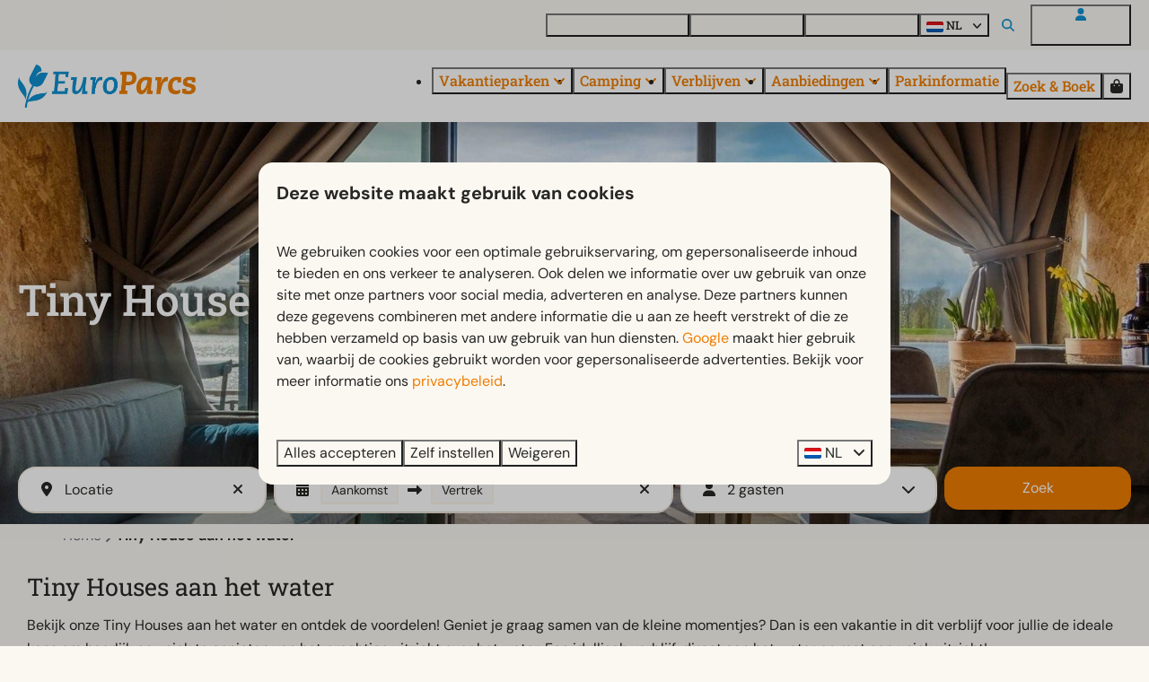

--- FILE ---
content_type: text/html; charset=utf-8
request_url: https://www.europarcs.nl/vakantiehuis/tiny-houses/tiny-house-aan-het-water
body_size: 31311
content:
<!DOCTYPE html><html data-color-scheme-id="default" lang="nl"><head><meta charset="utf-8" /><meta content="width=device-width, initial-scale=1.0, viewport-fit=cover, maximum-scale=1.0, user-scalable=no" name="viewport" /><link href="https://www.europarcs.de/ferienhaus/tiny-houses/tiny-house-am-wasser" hreflang="de" rel="alternate" /><link href="https://www.europarcs.com/holiday-homes/tiny-houses/tiny-house-by-the-water" hreflang="en" rel="alternate" /><link href="https://www.europarcs.nl/vakantiehuis/tiny-houses/tiny-house-aan-het-water" hreflang="nl" rel="alternate" /><link href="https://www.europarcs.nl/vakantiehuis/tiny-houses/tiny-house-aan-het-water" rel="canonical" /><link href="https://www.europarcs.nl/vakantiehuis/tiny-houses/tiny-house-aan-het-water" hreflang="x-default" rel="alternate" /><link data-turbo-track="" href="https://cdn-cms.bookingexperts.com/uploads/theming/logo/image/22/47/EuroParcs_fav.png" rel="icon" /><script src="https://cdn-cms.bookingexperts.com/assets/application-6ea51211f12128b4f3ee166b199adf4a9cc026fa1c6054b652d27a6e0e72dc7a.js"></script><script src="https://cdn-cms.bookingexperts.com/assets/application/bundle-11a4f28ddb562cc98e878cd828255875876ae2669020723497de39eb59cc5d2e.js"></script><script src="https://cdn-cms.bookingexperts.com/assets/design_system/bundle.vendor-5316a0cd80fcaa7bdf3252fd40923f8d003b6f868a0bedee28a4db05ef5c7f4a.js"></script><script src="https://cdn-cms.bookingexperts.com/assets/moment/nl-1b5b580c4659982bb4d06d58adfa87f49d68237a00eeaaefaf14f721e6408b65.js"></script><script src="//maps.google.com/maps/api/js?sensor=false&amp;libraries=places&amp;callback=NucleusGmap.loadGmap&amp;key=AIzaSyBxgw6v5UdKs8jRsLNJZHw3kdyTPFZlELs" async="async"></script><script src="https://www.google.com/recaptcha/enterprise.js?render=6LcEtnUoAAAAAB9DJ5c77r3o3CGv-G9AgV8djZvL" async="async"></script>  <script src="https://cdn-cms.bookingexperts.com/assets/error_reporting-e323ef1bdaf20963f592bbfa7f03f031a7a62ba588179a171093d6be27d0e1e8.js" async="async" defer="defer"></script>
<style>
  @font-face {
  font-family: "DM Sans";
src: url("https://cdn-cms.bookingexperts.com/uploads/theming/font/regular/20/60/DMSans-Regular.woff2") format("woff2");
font-display: swap;

}

@font-face {
  font-family: "DM Sans";
src: url("https://cdn-cms.bookingexperts.com/uploads/theming/font/bold/20/60/DMSans-Bold.woff2") format("woff2");
font-display: swap;

font-weight: bold;
}

@font-face {
  font-family: "Roboto Slab";
src: url("https://cdn-cms.bookingexperts.com/uploads/theming/font/regular/20/86/RobotoSlab-Regular.woff2") format("woff2");
font-display: swap;

}

@font-face {
  font-family: "Roboto Slab";
src: url("https://cdn-cms.bookingexperts.com/uploads/theming/font/bold/20/86/RobotoSlab-Medium.woff2") format("woff2");
font-display: swap;

font-weight: bold;
}

</style>
<style>
[data-color-scheme-id="4054"] {
  --border-radius-scale: 1;
  --border-radius-button: 1rem;
  --font-family-base: 'DM Sans';
  --font-family-headings: 'Roboto Slab';
  --font-family-headline: 'Roboto Slab';
  --font-family-alt: 'DM Sans';
  --button-baseline-offset: 0%;
  --colors-background: #fbf8f2;
  --colors-text: #272725;
  --colors-primary: #fbf8f2;
  --colors-text-on-primary: #272725;
  --colors-secondary: #0091d3;
  --colors-text-on-secondary: #272725;

}
[data-color-scheme-id="4057"] {
  --border-radius-scale: 1;
  --border-radius-button: 1rem;
  --font-family-base: 'DM Sans';
  --font-family-headings: 'Roboto Slab';
  --font-family-headline: 'Roboto Slab';
  --font-family-alt: 'DM Sans';
  --button-baseline-offset: 0%;
  --colors-background: #475569;
  --colors-text: #ffffff;
  --colors-primary: #ef7d00;
  --colors-text-on-primary: #ffffff;
  --colors-secondary: #0091d3;
  --colors-text-on-secondary: #ffffff;

}
[data-color-scheme-id="4056"] {
  --border-radius-scale: 1;
  --border-radius-button: 1rem;
  --font-family-base: 'DM Sans';
  --font-family-headings: 'Roboto Slab';
  --font-family-headline: 'Roboto Slab';
  --font-family-alt: 'DM Sans';
  --button-baseline-offset: 0%;
  --colors-background: #ffffff;
  --colors-text: #334155;
  --colors-primary: #ef7d00;
  --colors-text-on-primary: #ffffff;
  --colors-secondary: #ef7d00;
  --colors-text-on-secondary: #ffffff;

}
[data-color-scheme-id="4078"] {
  --border-radius-scale: 1;
  --border-radius-button: 1rem;
  --font-family-base: 'DM Sans';
  --font-family-headings: 'Roboto Slab';
  --font-family-headline: 'Roboto Slab';
  --font-family-alt: 'DM Sans';
  --button-baseline-offset: 0%;
  --colors-background: #ffffff;
  --colors-text: #272725;
  --colors-primary: #ef7d00;
  --colors-text-on-primary: #ffffff;
  --colors-secondary: #0091d3;
  --colors-text-on-secondary: #ffffff;

}
[data-color-scheme-id="4158"] {
  --border-radius-scale: 1;
  --border-radius-button: 1rem;
  --font-family-base: 'DM Sans';
  --font-family-headings: 'Roboto Slab';
  --font-family-headline: 'Roboto Slab';
  --font-family-alt: 'DM Sans';
  --button-baseline-offset: 0%;
  --colors-background: #fbf8f2;
  --colors-text: #272725;
  --colors-primary: #96651e;
  --colors-text-on-primary: #ffffff;
  --colors-secondary: #0091d3;
  --colors-text-on-secondary: #ffffff;

}
[data-color-scheme-id="4055"] {
  --border-radius-scale: 1;
  --border-radius-button: 1rem;
  --font-family-base: 'DM Sans';
  --font-family-headings: 'Roboto Slab';
  --font-family-headline: 'Roboto Slab';
  --font-family-alt: 'DM Sans';
  --button-baseline-offset: 0%;
  --colors-background: #ffffff;
  --colors-text: #272725;
  --colors-primary: #ef7d00;
  --colors-text-on-primary: #ffffff;
  --colors-secondary: #ef7d00;
  --colors-text-on-secondary: #ffffff;

}
[data-color-scheme-id="default"] {
  --border-radius-scale: 1;
  --border-radius-button: 1rem;
  --font-family-base: 'DM Sans';
  --font-family-headings: 'Roboto Slab';
  --font-family-headline: 'Roboto Slab';
  --font-family-alt: 'DM Sans';
  --button-baseline-offset: 0%;
  --colors-background: #fbf8f2;
  --colors-text: #272725;
  --colors-primary: #ef7d00;
  --colors-text-on-primary: #ffffff;
  --colors-secondary: #0091d3;
  --colors-text-on-secondary: #ffffff;

}
[data-color-scheme-id="4285"] {
  --border-radius-scale: 1;
  --border-radius-button: 1rem;
  --font-family-base: 'DM Sans';
  --font-family-headings: 'Roboto Slab';
  --font-family-headline: 'Roboto Slab';
  --font-family-alt: 'DM Sans';
  --button-baseline-offset: 0%;
  --colors-background: #fbf8f2;
  --colors-text: #272725;
  --colors-primary: #ef7d00;
  --colors-text-on-primary: #ffffff;
  --colors-secondary: #0091d3;
  --colors-text-on-secondary: #ffffff;

}
[data-color-scheme-id="4059"] {
  --border-radius-scale: 1;
  --border-radius-button: 1rem;
  --font-family-base: 'DM Sans';
  --font-family-headings: 'Roboto Slab';
  --font-family-headline: 'Roboto Slab';
  --font-family-alt: 'DM Sans';
  --button-baseline-offset: 0%;
  --colors-background: #fbf8f2;
  --colors-text: #272725;
  --colors-primary: #ef7d00;
  --colors-text-on-primary: #ffffff;
  --colors-secondary: #0091d3;
  --colors-text-on-secondary: #ffffff;

}
[data-color-scheme-id="4060"] {
  --border-radius-scale: 1;
  --border-radius-button: 1rem;
  --font-family-base: 'DM Sans';
  --font-family-headings: 'Roboto Slab';
  --font-family-headline: 'Roboto Slab';
  --font-family-alt: 'DM Sans';
  --button-baseline-offset: 0%;
  --colors-background: #ffffff;
  --colors-text: #272725;
  --colors-primary: #ef7d00;
  --colors-text-on-primary: #ffffff;
  --colors-secondary: #0091d3;
  --colors-text-on-secondary: #ffffff;

}
[data-color-scheme-id="4058"] {
  --border-radius-scale: 1;
  --border-radius-button: 1rem;
  --font-family-base: 'DM Sans';
  --font-family-headings: 'Roboto Slab';
  --font-family-headline: 'Roboto Slab';
  --font-family-alt: 'DM Sans';
  --button-baseline-offset: 0%;
  --colors-background: #ffffff;
  --colors-text: #272725;
  --colors-primary: #ef7d00;
  --colors-text-on-primary: #ffffff;
  --colors-secondary: #0091d3;
  --colors-text-on-secondary: #ffffff;

}
</style>

<style>
[data-color-scheme-id="white"] {
  --colors-background: #ffffff;
  --colors-text: #272725;
  --colors-primary: #ef7d00;
  --colors-text-on-primary: #ffffff;
  --colors-secondary: #0091d3;
  --colors-text-on-secondary: #ffffff;
}
[data-color-scheme-id="inverse"] {
  --colors-background: #272725;
  --colors-text: #fbf8f2;
  --colors-primary: #ffffff;
  --colors-text-on-primary: #ef7d00;
  --colors-secondary: #ffffff;
  --colors-text-on-secondary: #0091d3;
}
</style>
<link rel="stylesheet" href="https://cdn-cms.bookingexperts.com/assets/application-e292fdf8aab4ab1e5c38bbc4cabbff8531b24253814db2955736c302f0f566fd.css" media="all" /><link rel="stylesheet" href="https://cdn-cms.bookingexperts.com/uploads/site/custom_stylesheet/9/16/custom_stylesheet_3306c46b-b4fd-4087-8d85-12e5086d5c17_b63557c5d1d8dfa0189f814f8c7b223c.css" media="all" data-turbo-track="true" /><link rel="stylesheet" href="https://cdn-cms.bookingexperts.com/assets/application/bundle.vendor-324a2cdefd932676f30318ba3bc06f477f5aa112c7edd59972a8f9abfd7d6c56.css" media="all" />
<link rel="stylesheet" href="https://cdn-cms.bookingexperts.com/assets/application/bundle-f74bbcdd59ad97f8d586acf3b02986752b30f0e32229b6402661ef1dd3a10455.css" media="all" /><style>/* Header menu padding */
.header__megamenu>ul a, .header__submenu ul a {
  padding: 0rem 0;
}

@media (max-width: 480px) {
.header__logo img {
    height: auto;
}
}

/*Header*/
h1.text.text--heading-xl.text--responsive {
  color: white;
}

h3 .text-small {
  color: var(--colors-primary);
}

@media (min-width: 1024px) {
    .video-section__main {
        height: 550px;
    }
  .video-section__video {
    aspect-ratio: 7 / 4;
  }
}


/*BG*/
.bg-offwhite{
  background: #fbf8f2;
}

/*Uitlichting*/
.il-block-info {
  background-image: linear-gradient(to bottom, rgba(0,0,0,0.0), #000000b3);
}

a.btn.btn-default {
  border-color: #0291d3;
  color: #0291d3;
  font-family: 'DM Sans';
  font-weight: 400;
}

/*Uitlichting*/
.card {
  box-shadow: none;
}

.card__content {
  text-align: left;
}

.card h1 small, .card h2 small, .card h3 small, .card h4 small, .card h5 small {
  color: #1f293b;
  font-size: small;
}

.panel-holiday {
  border-radius: 0px;
}

#grouped_amenities .show-more h3 {
  font-size: medium;
  font-weight: lighter;
}

#grouped_amenities .show-more .show-more-more {
    background-image: linear-gradient(rgba(243, 234, 220, 0) 10%, #e677001a 95%);
}

/* Styling button */

.border {
    border: 0px solid #ddd !important;
}

section.widget.block-widget.max-sm:block.sm:block.md:block.lg:block.xl:block {
    border-radius: 20px;
}

.features-widget .compact-il-block .btn {
  display: none;
}

.media-item-widget .image {
  border-radius: 20px;
}

.review-average {
    border-radius: 20px;
}

.rich-text-widget blockquote {
  padding: 13px 26px;
  font-size: inherit;
  border-radius: 20px;
  background-color: white;
  border: none;
}

.rich-text-widget blockquote td {
    padding-right: 15px;
}

.rich-text-widget blockquote h3 {
  margin-top: 1rem !important;
}

.rich-text-widget blockquote h3::before {
  content: "► ";
  font-style: normal;
}

.section-group[style*="background-image"] {
  color: white;
  background-position: 35%;
}

/* footer */

.themed-footer__heading {
  font-family: 'DM Sans';
  font-size: 1.3rem;
}

.themed-footer .review-score__badge {
  background-color: #f8f7f2;
}

.section__title {
  padding: 10px;
}

.compact-il-block .il-block.relative .il-block-info {
  text-align: center;
  top: 40%;
}

.compact-il-block .il-block.relative .il-block-info h3 {
  font-family: 'DM Sans';
  font-style: normal !important;
}

.search-bar-section .bg-background {
    background-color: white !important;
    border-radius: 20px;
}

.search-bar-section--floating {
    background-color: #f8f7f2;
}

@media (max-width: 480px) {
  .p-3 {
      padding: 0rem;
  }

  .search-box {
      padding: .75rem;
}
}

@media (max-width: 1024px) {
  .search-bar-section .search-bar-section__search-bar {
    border-style: solid;
    border-radius: 24px;
    border-color: white;
    box-shadow: 0px 0px 4px 0px #deddd7;
    background: #fbf8f2;
  }
}

@media (min-width: 1024px) {
  .icon-list--horizontal .icon-list__item {
    background-color: #ffffff;
    padding: 2px 15px;
    border-radius: 20px;
  }
}

.icon-list--horizontal {
    justify-content: space-around;
}

@media (max-width: 1024px) {
  .icon-list {
    background-color: #ffffff;
    padding: 5px 15px !important;
    border-radius: 20px;
  }
  .cc-section-193358 .icon-list {
    background-color: transparent;
    padding: 0px !important;
    border-radius: 20px;
  }
}

.bg-black-05 {
    background-color: inherit !important;
}

@media (min-width: 768px) {
    .md:py-8 {
        padding-top: 1rem !important;
    }
}

.pattern .container-fluid.max-width .mt-2 .mt-8 .bg-primary:first-child {
    display: none;
}

.pattern .container-fluid.max-width .mt-2 .mt-8 .row .col-lg-6 {
    display: none;
}

.slideshow-section .section__title, .slideshow-section .section__subtitle {
  text-shadow: 0px 0px 20px black;
  font-size: 48px;
  color: white;
  font-weight: 700;
  font-family: 'Roboto Slab';
  font-style: normal;
}

@media (max-width: 768px) {
  .slideshow-section .section__title, .slideshow-section .section__subtitle {
    font-size: 40px;
  }
}

.section__title {
  padding: 10px 0px;
}

@media (max-width: 480px) {
  .slideshow-section .section__title, .slideshow-section .section__subtitle {
    font-size: 28px;
  }
}

.slideshow-section .section__header {
  bottom: 40%;
}

.slideshow-section--large .section__header {
  width: 70%;
}

/* Zoek & Boek balk styling */

.period-selector-date.blank {
    border: 2px solid;
    border-color: #FCF3E7;
}

.period-selector-date {
  border: 2px solid;
  border-color: #FCF3E7;
  font-size: 14px;
}

.enhanced-dropdown {
  border: 2px solid;
  border-color: #FCF3E7;
  border-radius: 20px;
}

/* Header Styling */

.header__megamenu-heading {
  font-family: 'DM Sans';
  font-size: smaller !important;
}

.header .button__content {
  font-family: 'Roboto Slab';
  font-weight: 700;
}

.header__top .button__content {
  font-size: 13px;
}

.button--soft.button--none {
    background-color: transparent;
    --button-hover-background-color:
color-mix(in srgb, var(--colors-text), transparent 95%);
    border: 1px hsl(0deg 0% 0% / 20%);
    border-style: solid;
}

.button__before, .search-field__icon, .header__top .fas {
    color: #108fcf !important;
}

.slideshow-section__controls {
    bottom: 20px;
}

/* USPs widget */

.usps-widget {
  background-color: white;
  border-radius: 24px;
  padding: 20px;
  margin: 10px;
  color: #272724;
}

.cc-section-193358 .usps-widget, [data-color-scheme-id="4285"] .usps-widget {
  background-color: transparent !important;
  border-radius: 0px;
  padding: 20px;
  margin: 10px;
}

.cc-section-193358 .icon-list--horizontal .icon-list__item, [data-color-scheme-id="4285"] .icon-list--horizontal .icon-list__item {
  background-color: transparent;
  padding: 2px 15px;
  border-radius: 20px;
}

@media (max-width: 768px) {
    .usps-widget {
    margin: 0px;
  }
}

.usps-widget .widget__header .widget__title {
  color: #0E8FCF;
}

.usps-widget .icon-list__icon {
    display: block;
    margin-right: .75em;
    width: 1em;
    color: var(--colors-primary);
}

[data-color-scheme-id="4057"] .usps-widget li.icon-list__item {
    color: #272724;
}


/* Accommodatielijst widget */

.categories-widget .responsive-image .responsive-image-container {
    background: white;
    padding: 10px;
}

.categories-widget .responsive-image .responsive-image-image {
    border-radius: 10px;
}

.categories-widget .image-with-slides-prev {
    left: 10px;
}

.categories-widget .image-with-slides-next {
    right: 10px;
}

.card h1, .card h2, .card h3, .card__content h3 a {
    color: #272725 !important;
}

/* Faciliteiten widget */
.features-widget .label-success {
  background-color: #ffffff;
  color: #0E8FCF;
  border-radius: 6px;
  padding: 4px 8px;
}

.features-widget .card .card__content h3 {
  font-size: 18px;
}

.features-widget .card.full-width .card__content div {
    min-height: 4rem;
    -webkit-line-clamp: 3;
    display: -webkit-box;
    -webkit-box-orient: vertical;
    overflow: hidden;
    font-size: 15px;
}

.features-widget .card__content {
  padding: 20px 0px;
}

.features-widget .card {
  background-color: transparent;
}

.features-widget .label-warning, .label-warning {
  display: none;
}

.features-widget .responsive-image-image.lazyloaded {
  border-radius: 20px;
}

/* .features-widget .btn-primary {
    color: #1C64F2;
    background-color: transparent;
    border-color: transparent;
    padding: 0px;
    font-weight: bold;
} */

.features-widget .btn-primary {
    color: var(--colors-secondary);
    background-color: transparent;
    border-color: transparent;
    padding: 0px;
    font-weight: bold;
}

.features-widget .btn-primary:hover {
    color: color-mix(in srgb, #337ab7, black 10%);
    background-color: transparent;
    border-color: transparent;
}


/* Menu widget */

.menu-widget .nav-pills>li {
    float: left;
    background-color: #ffffff;
    border-radius: 10px;
    margin-right: .5rem;
    border-style: groove;
    border-width: .5px;
    border-color: #f8f7f2;
}

.placement-widget .card__content h3 a {
    color: var(--colors-secondary) !important;
}

.features-widget .lg-flex-col-2 .card__image .image-with-slides-image, .features-widget .lg-flex-col-2 .card .aspect-ratio, .features-widget .lg-flex-col-2 .card__image {
  min-height: 288px;
}

/* Afbeeldingset collage styling */

.image-set-widget .bg-cover {
  margin: 10px !important;
}

@media (min-width: 1024px) {
  .page-width--full .image-set-widget .collage .md-col-8 .flex-auto {
      height: 250px !important;
  }
}

@media (max-width: 480px) {
  .page-width--full .image-set-widget .collage .md-col-8 .flex-auto {
      height: 100px !important;
  }
}

/* Styling FAQ Widget */

.faq-widget {
    border-style: solid;
    border-width: 0px 0px 1px 0px;
    border-color: #deddd7;
}

.faq-widget .widget__header .icon {
    margin-right: .5rem;
    position: absolute;
    right: 0px;
}

.faq-widget .widget__title, .rich-text-widget[data-controller="expandable"] .widget__title {
    max-width: 92%;
}

.rich-text-widget[data-controller="expandable"] .widget__header .icon {
    margin-right: .5rem;
    position: absolute;
    right: 0px;
}

.rich-text-widget[data-controller="expandable"] {
    border-style: solid;
    border-width: 0px 0px 1px 0px;
    border-color: #deddd7;
}

.card--reversed .card__content {
    background-color: white;
    padding: 20px;
}

.card--reversed .card__content {
    background-color: transparent;
}

@media (min-width: 1024px) {
  .card--reversed {
      position: relative;
      display: flex;
      align-items: center;
      height: 500px;
      background: transparent;
    }
    .card--reversed .card__image{
        flex: 0 0 60%;
        max-width: 60%;
        position: absolute;
        z-index: 1;
        height: 500px;
        width: 60%;
        top: 0; /* Plaatst de afbeelding bovenin de container */
        right: 0; /* Plaatst de afbeelding links in de container */
        border-radius: 10px !important;
    }
    .card--reversed .card__content {
      flex: 0 0 50%;
      max-width: 50%;
      position: relative;
      z-index: 100;
      left: 0;
      margin-left: 0.5%;
      border-radius: 10px !important;
      background-color: white;
    }
  .card--reversed .card__content h1 {
    font-size: 32px;
  }
  .card--reversed .card__content h1, .card--reversed .card__content h3 {
    margin-bottom: 1rem;
  }
}

.placement-widget .card--reversed h3 a {
  color: #272725 !important;
}

.placement-widget .card--reversed h3 small {
  color: var(--colors-primary) !important;
  font-size: smaller !important;
  text-transform: none !important;
  line-height: 2;
}

.block-widget .card--alternative {
  background-color: #F8F7F2;
}

.block-widget .card--alternative h3 {
    color: #108fcf !important;
    font-style: normal;
    margin-bottom: .5rem;
    font-weight: bold;
}

.block-widget .widget__title {
  display: none;
}

.card__image-highlight {
    background-image: none;
}

.summary__icon {
    color: var(--colors-secondary);
}

.faq-widget[data-controller="expandable"] .widget__header .icon {
    margin-top: 0.15rem;
}

.faq-widget[data-controller="expandable"] {
  background-color: white;
  color: #272724 !important;
  border-radius: 15px;
  padding: 20px;
}

/* op het park verwijderen */

.features-widget .label-success, .card[id*="feature"] .label-success {
    display: none;
}

.btn-tag:after, .btn-tag:before {
  display: none;
}

/* UPSs van parken uit Z&B weghalen */

.park-result .mt-4.flex .reset .icon-list {
  display: none;
}

#availability-search .mt-4.flex .reset .icon-list {
  display: none;
}

/* Fun & Entertainment color scheme */

[data-color-scheme-id="4078"] .columns-section__columns {
    background-color: white;
    border-radius: 20px;
    padding: 20px;
    color: #272725;
}

[data-color-scheme-id="4078"] .breadcrumbs {
    display: none;
}

/* Styling ondertitel placement widgets */

.placement-widget .il-block .overflow-hidden p small {
    background-color: var(--colors-primary);
    padding: 10px 15px;
    border-radius: 0px 0px 10px 0px;
    position: absolute;
    top: -302px;
    left: 0px;
    text-shadow: 0 0 black;
    font-weight: 600;
}

.cc-section-185359 .block-widget .card {
  color: #272725;
  background-color: white;
}

/* .il-block.relative .il-block-info {
    background-image: linear-gradient(to bottom, rgba(0, 0, 0, 0.0), #000000b3);
    text-align: center;
    top: 70%;
}

.il-block.relative .il-block-info h3 {
  font-family: 'DM Sans';
  font-style: normal !important;
}*/

/* search pagina */
.search-results-park-filter .blocks-list-compact li a {
  background-color: #ffffff;
}

.blocks-list-compact li a {
    background-color: white;
}

.blocks-list-compact {
    display: none;
}

/* Italics en dikgedrukt */
i {
  font-style: normal;
}

h2 strong, h4 strong, h3 strong {
  font-weight: 400;
}

/* Speurtocht antwoord */
.cc-section-181622 .form-widget-content .text-green-700 {
    color: rgb(255 255 255);
}

.cc-section-181622 .form-widget-content .bg-green-100 {
    background-color: #ef7d02;
}

/* Hyphens op lange accommodatienamen in Z&B */

.park-result__item .card__content .flex-grow.clearfix a strong {
  hyphens: auto;
}

@media (min-width: 640px) {
.park-result__item .card__content .summary {
    left: -10px;
}
}

/* Type pagina */
.nav-tabs a[href="#locations"] {
  display: none !important;
}

.html-embed-widget .table {
    margin-bottom: 0px !important;
}

/* Menu widget */
.menu-widget ul.nav.nav-pills {
  display: grid !important;
}


/* Menu challenge Ghost */
li#menu_item_40923, li#menu_item_40922, li#menu_item_40924 {
    background: orange;
    padding: 10px 5px;
    border-radius: 10px;
    margin-right: 20px;
}

li#menu_item_40923 a, li#menu_item_40922 a, li#menu_item_40924 a {
    color: white !important;
}

@media (max-width: 500px) {
  li#menu_item_40924 {
    margin-top: 20px;
}
}

@media (max-width: 360px) {
  li#menu_item_40922 {
    margin-top: 20px;
}
}

@media (max-width: 640px) {
  .cc-section-214807 {
    .sticker {
      max-width: 50%;
      top: 30px;
    }
  }
}

/* Horizontal widget */
.card--horizontal {
  border-radius: 15px;
}

@media (min-width: 640px) {
.card--horizontal .card__image {
    border-radius: 15px 0px 0px 15px;
}
.card--reversed .card__image {
    border-radius: 0px 15px 15px 0px;
}
}
@media (max-width: 640px) {
.card--horizontal .card__image {
    border-radius: 15px 15px 0px 0px;
}
}

/* buitenkansjes */

@media (max-width: 1024px) {
  section.cc-section-179881.slideshow-section--normal.slideshow-section.reset, section.cc-section-220553.slideshow-section--normal.slideshow-section.reset, section.cc-section-220554.slideshow-section--normal.slideshow-section.reset {
    .sticker--media-item, .sticker--media-item-banner {
      max-width: 45%;
      padding-top: 1rem;
}
.slideshow-section__main {
    height: 14rem;
}
}
}</style><link rel="stylesheet" href="https://cdn-cms.bookingexperts.com/assets/print-c70f26adc14865d36e1a26fdcd63ec4c8e2c06a3aa89e139ae9376890bda15f3.css" media="print" />    <script>
      // Define dataLayer and the gtag function.
      window.dataLayer = window.dataLayer || [];
    </script>
    <script>
      function gtag(){dataLayer.push(arguments);}
      gtag('consent', 'default', {
        ad_storage: 'denied',
        analytics_storage: 'denied',
        ad_user_data: 'denied',
        ad_personalization: 'denied',
        personalization: 'denied',
        personalization_storage: 'denied',
        functionality_storage: 'denied',
        security_storage: 'granted',
        wait_for_update: 500
      });

      gtag("set", "ads_data_redaction", true);
      gtag("set", "url_passthrough", true);
    </script>

  <script>
      window.dataLayer.push({"event":"view_item_list","item_list_id":"availability_search","item_list_name":"Availability search","items":[{"item_id":"28474","item_name":"Tiny House 4","item_brand":"EuroParcs","item_category":"house","item_country":"","item_region":"","item_city":"","park_id":1158,"park_name":"EuroParcs Limburg","price":"337.27","quantity":1,"currency":"EUR","start_date":null,"end_date":null,"index":1},{"item_id":"24418","item_name":"Tiny Beach House 2","item_brand":"EuroParcs","item_category":"house","item_country":"","item_region":"","item_city":"","park_id":1128,"park_name":"EuroParcs Bad Hoophuizen","price":"314.42","quantity":1,"currency":"EUR","start_date":null,"end_date":null,"index":2},{"item_id":"24419","item_name":"Tiny House 2","item_brand":"EuroParcs","item_category":"house","item_country":"","item_region":"","item_city":"","park_id":1128,"park_name":"EuroParcs Bad Hoophuizen","price":"314.42","quantity":1,"currency":"EUR","start_date":null,"end_date":null,"index":3},{"item_id":"24420","item_name":"Tiny House 4","item_brand":"EuroParcs","item_category":"house","item_country":"","item_region":"","item_city":"","park_id":1128,"park_name":"EuroParcs Bad Hoophuizen","price":"323.16","quantity":1,"currency":"EUR","start_date":null,"end_date":null,"index":4},{"item_id":"28213","item_name":"Solo Retreat 2","item_brand":"EuroParcs","item_category":"house","item_country":"","item_region":"","item_city":"","park_id":1178,"park_name":"EuroParcs Zuiderzee","price":"255.04","quantity":1,"currency":"EUR","start_date":null,"end_date":null,"index":5},{"item_id":"28215","item_name":"Solo Retreat 4","item_brand":"EuroParcs","item_category":"house","item_country":"","item_region":"","item_city":"","park_id":1178,"park_name":"EuroParcs Zuiderzee","price":"270.10","quantity":1,"currency":"EUR","start_date":null,"end_date":null,"index":6},{"item_id":"28217","item_name":"Tiny House 2","item_brand":"EuroParcs","item_category":"house","item_country":"","item_region":"","item_city":"","park_id":1178,"park_name":"EuroParcs Zuiderzee","price":"270.10","quantity":1,"currency":"EUR","start_date":null,"end_date":null,"index":7}]})
  </script>
  <!-- Google Tag Manager -->
  <script>
  (function(w,d,s,l,i){w[l]=w[l]||[];w[l].push({'gtm.start':
  new Date().getTime(),event:'gtm.js'});var f=d.getElementsByTagName(s)[0],
  j=d.createElement(s),dl=l!='dataLayer'?'&l='+l:'';j.async=true;j.src=
  '/system/metrics/776/'+i+dl;f.parentNode.insertBefore(j,f);
  })(window,document,'script','dataLayer', '');</script>
  <!-- End Google Tag Manager -->
<noscript><style>.lazyload { display: none; }</style></noscript><title>Tiny House aan het water | EuroParcs</title><meta content="Tiny House aan het water of aan zee? Ontdek onze EuroParcs Tiny Houses aan zee of bij het water met strand! ✓Water ✓Zee ✓Strand" name="description" /><meta content="https://cdn-cms.bookingexperts.com/media/3634/26/optimized.jpg" name="og:image" /></head><body class="ds-reset"><div class="application-layout__root">  <!-- Google Tag Manager (noscript) -->
  <noscript><iframe src="//www.googletagmanager.com/ns.html?id=GTM-MBXXFTP4"
  height="0" width="0" style="display:none;visibility:hidden"></iframe></noscript>
  <!-- End Google Tag Manager (noscript) -->
<div class="print-only mb-3"><a href="https://www.europarcs.nl/"><img style="max-height: 10em;" alt="EuroParcs" src="https://cdn-cms.bookingexperts.com/uploads/theming/logo/image/22/48/Europarcs.png" /></a></div><header class='header reset header--sticky-lg' data-color-scheme-id='4055' data-controller='openable overlappable sticky' data-openable-close-outside-value data-openable-manage-scroll-value data-openable-open-class='header--modal-open' data-overlappable-overlapped-class='header--force-modal' data-sticky-stuck-class='header--nav-stuck'>
<style>:root { --header-pull: 0rem; --header-pull-lg: 0rem; }</style>

<div class='header__top lg:hidden solid' data-color-scheme-id='4054'>
<div class="page-width page-width--wide header__top-container"><a class="flex min-w-0" href="/contact-en-vragen"><button type="button" class="button button--ghost button--small button--center" data-theme="website">
<div class="button__before"><i class="icon icon--normal fas fa-phone" data-theme="website"></i>

</div>
<div class="button__content">Contact en vragen</div>


</button>
</a>
</div></div>
<div class='header__top max-lg:hidden solid' data-color-scheme-id='4054'>
<div class="page-width page-width--wide header__top-container"><div class='header__top-menu'>
<a target="_blank" href="https://europarcsmakelaardij.nl"><button type="button" class="button button--ghost button--small button--center" data-theme="website">

<div class="button__content">Vakantiewoning kopen</div>


</button>


</a><a href="https://www.europarcs.nl/contact-en-vragen"><button type="button" class="button button--ghost button--small button--center" data-theme="website">

<div class="button__content">Contact en vragen</div>


</button>


</a><a href="https://www.europarcs.nl/ontdek"><button type="button" class="button button--ghost button--small button--center" data-theme="website">

<div class="button__content">Ontdek EuroParcs</div>


</button>


</a></div>

<div class='picklist picklist--left max-lg:hidden' data-controller='openable' data-openable-close-outside-value data-openable-open-class='picklist--open'>
<div data-action='click-&gt;openable#toggle'><button type="button" title="Selecteer taal" class="button button--ghost button--small button--center" data-theme="website">

<div class="button__content"><span><img alt="Nederlands" src="https://cdn-cms.bookingexperts.com/assets/design_system/flags/flag_nl-dcf8474e32598eb8518c1e07ba44b3a9f76774ce700405ab6a4154571e4b8783.svg" />
</span>
<span>NL</span>
<i class="ml-2 fas fa-angle-down"></i>
</div>


</button>
</div>
<div class='picklist__backdrop'>
<div class='picklist__dialog' data-color-scheme-id='default' data-openable-target='inside'>
<div class='picklist__header'>
Selecteer taal
<a data-action="openable#close" class="close-button"><i class="fas fa-times"></i></a>
</div>
<a class="picklist__option" href="https://www.europarcs.de/ferienhaus/tiny-houses/tiny-house-am-wasser?currency=EUR&referrer=" tabindex="0"><span>Deutsch</span>
</a>
<a class="picklist__option" href="https://www.europarcs.com/holiday-homes/tiny-houses/tiny-house-by-the-water?currency=EUR&referrer=" tabindex="0"><span>English</span>
</a>
<a class="picklist__option" href="https://www.europarcs.nl/vakantiehuis/tiny-houses/tiny-house-aan-het-water?currency=EUR&referrer=" tabindex="0"><i class="fa-sm text-primary fas fa-check"></i><span>Nederlands</span>
</a>
</div>
</div>
</div>


<div class='search-field search-field--openable search-field--small search-field search-field--top-fill-solid max-lg:hidden' data-action='click-&gt;openable#open' data-controller='openable' data-openable-close-outside-value data-openable-open-class='search-field--open'>
<i class="search-field__icon fas fa-search"></i>
<form class="search-field__form" action="/search" accept-charset="UTF-8" method="get"><input name="query" placeholder="Zoeken" required="required" class="search-field__input" data-openable-target="focus" type="search" id="search_query" />
</form></div>

<a href="/login"><button type="button" class="button button--neutral button--small button--center max-lg:hidden" data-theme="website">
<div class="button__before"><i class="icon icon--normal fas fa-user" data-theme="website"></i>

</div>
<div class="button__content">Mijn EuroParcs</div>


</button>
</a>

</div></div>
<div class="page-width page-width--wide header__logo-lg header__logo-lg--nav-resize"><a href="https://www.europarcs.nl/"><img data-overlappable-target="subject" alt="EuroParcs" src="https://cdn-cms.bookingexperts.com/uploads/theming/logo/image/22/48/Europarcs.png" /></a>
</div><nav class='header__nav solid header__nav--solid' data-sticky-target='sticky'>
<div class="page-width page-width--wide header__nav-container"><div class='header__logo'><a href="https://www.europarcs.nl/"><img data-overlappable-target="subject" alt="EuroParcs" src="https://cdn-cms.bookingexperts.com/uploads/theming/logo/image/22/48/Europarcs.png" /></a></div>
<button type="button" data-action="click-&gt;openable#open" data-theme="website" class="button button--ghost button--large button--center header__menu-button--menu">
<div class="button__before"><i class="icon icon--large fas fa-bars" data-theme="website"></i>

</div>
<div class="button__content">Menu</div>


</button>

<ul class='header__menu' data-overlappable-target='subject'>
<li class='header__megamenu' data-controller='openable' data-openable-close-outside-value data-openable-enable-hover-value data-openable-open-class='header__megamenu--open'>
<a href="https://www.europarcs.nl/vakantieparken"><button type="button" data-action="click-&gt;openable#toggle" data-theme="website" class="button button--ghost button--large button--center">

<div class="button__content">Vakantieparken
<i data-openable-target="hide" class="fas fa-angle-down"></i>
<i data-openable-target="show" class="fas fa-angle-up"></i>
</div>


</button>

</a><ul data-color-scheme-id='default' data-openable-target='show' style='display: none;'>
<div class='columns-4 gap-12 h-full mx-auto header-width header-width--wide'>
<li class='first-of-type:mt-0 break-inside-avoid-column'>
<div class='header__megamenu-heading'><a href="https://www.europarcs.nl/vakantieparken/nederland/utrecht-provincie">Utrecht
</a></div>
<ul class='font-normal'>
<li><a href="https://www.europarcs.nl/vakantieparken/de-utrechtse-heuvelrug">EuroParcs De Utrechtse Heuvelrug
</a></li>
</ul>
</li>
<li class='first-of-type:mt-0 break-inside-avoid-column'>
<div class='header__megamenu-heading'><a href="https://www.europarcs.nl/vakantieparken/nederland/gelderland">Gelderland
</a></div>
<ul class='font-normal'>
<li><a href="https://www.europarcs.nl/vakantieparken/de-hooge-veluwe">EuroParcs De Hooge Veluwe
</a></li>
<li><a href="https://www.europarcs.nl/vakantieparken/de-wije-werelt">EuroParcs De Wije Werelt
</a></li>
<li><a href="https://www.europarcs.nl/vakantieparken/de-zanding">EuroParcs De Zanding
</a></li>
<li><a href="https://www.europarcs.nl/vakantieparken/veluwemeer">EuroParcs Veluwemeer
</a></li>
<li><a href="https://www.europarcs.nl/vakantieparken/bad-hulckesteijn">EuroParcs Bad Hulckesteijn
</a></li>
<li><a href="https://www.europarcs.nl/vakantieparken/bad-hoophuizen">EuroParcs Bad Hoophuizen
</a></li>
<li><a href="https://www.europarcs.nl/vakantieparken/beekbergen">EuroParcs Beekbergen
</a></li>
<li><a href="https://www.europarcs.nl/vakantieparken/marina-strandbad">EuroParcs Marina Strandbad
</a></li>
<li><a href="https://www.europarcs.nl/vakantieparken/de-achterhoek">EuroParcs De Achterhoek
</a></li>
</ul>
</li>
<li class='first-of-type:mt-0 break-inside-avoid-column'>
<div class='header__megamenu-heading'><a href="https://www.europarcs.nl/vakantieparken/belgie">Limburg (BE)
</a></div>
<ul class='font-normal'>
<li><a href="https://www.europarcs.nl/vakantieparken/hoge-kempen">EuroParcs Hoge Kempen
</a></li>
</ul>
</li>
<li class='first-of-type:mt-0 break-inside-avoid-column'>
<div class='header__megamenu-heading'><a href="https://www.europarcs.nl/vakantieparken/nederland/zuid-holland">Zuid-Holland
</a></div>
<ul class='font-normal'>
<li><a href="https://www.europarcs.nl/vakantieparken/poort-van-zeeland">EuroParcs Poort van Zeeland
</a></li>
<li><a href="https://www.europarcs.nl/vakantieparken/de-biesbosch">EuroParcs De Biesbosch
</a></li>
<li><a href="https://www.europarcs.nl/vakantieparken/parc-du-soleil">EuroParcs Parc du Soleil
</a></li>
<li><a href="https://www.europarcs.nl/vakantieparken/noordwijkse-duinen">EuroParcs Noordwijkse Duinen
</a></li>
<li><a href="https://www.europarcs.nl/vakantieparken/kagerplassen">EuroParcs Kagerplassen
</a></li>
</ul>
</li>
<li class='first-of-type:mt-0 break-inside-avoid-column'>
<div class='header__megamenu-heading'><a href="https://www.europarcs.nl/vakantieparken/nederland/limburg">Limburg
</a></div>
<ul class='font-normal'>
<li><a href="https://www.europarcs.nl/vakantieparken/gulperberg">EuroParcs Gulperberg
</a></li>
<li><a href="https://www.europarcs.nl/vakantieparken/brunssummerheide">EuroParcs Brunssummerheide
</a></li>
<li><a href="https://www.europarcs.nl/vakantieparken/maasduinen">EuroParcs Maasduinen
</a></li>
<li><a href="https://www.europarcs.nl/vakantieparken/limburg">EuroParcs Limburg
</a></li>
<li><a href="https://www.europarcs.nl/vakantieparken/poort-van-maastricht">EuroParcs Poort van Maastricht
</a></li>
</ul>
</li>
<li class='first-of-type:mt-0 break-inside-avoid-column'>
<div class='header__megamenu-heading'><a href="https://www.europarcs.nl/vakantieparken/nederland/noord-holland">Noord-Holland
</a></div>
<ul class='font-normal'>
<li><a href="https://www.europarcs.nl/vakantieparken/het-amsterdamse-bos">EuroParcs Het Amsterdamse Bos
</a></li>
<li><a href="https://www.europarcs.nl/vakantieparken/texel">EuroParcs Texel
</a></li>
<li><a href="https://www.europarcs.nl/vakantieparken/buitenhuizen">EuroParcs Buitenhuizen
</a></li>
<li><a href="https://www.europarcs.nl/vakantieparken/spaarnwoude">EuroParcs Spaarnwoude
</a></li>
<li><a href="https://www.europarcs.nl/vakantieparken/poort-van-amsterdam">EuroParcs Poort van Amsterdam 
</a></li>
<li><a href="https://www.europarcs.nl/vakantieparken/molengroet">EuroParcs Molengroet
</a></li>
<li><a href="https://www.europarcs.nl/vakantieparken/markermeer">EuroParcs Markermeer
</a></li>
<li><a href="https://www.europarcs.nl/vakantieparken/koningshof">EuroParcs Koningshof
</a></li>
<li><a href="https://www.europarcs.nl/vakantieparken/ijsselmeer">EuroParcs IJsselmeer
</a></li>
<li><a href="https://www.europarcs.nl/vakantieparken/enkhuizer-strand">EuroParcs Enkhuizer Strand
</a></li>
<li><a href="https://www.europarcs.nl/vakantieparken/de-woudhoeve">EuroParcs De Woudhoeve
</a></li>
</ul>
</li>
<li class='first-of-type:mt-0 break-inside-avoid-column'>
<div class='header__megamenu-heading'><a href="https://www.europarcs.nl/vakantieparken/nederland/noord-brabant">Noord-Brabant
</a></div>
<ul class='font-normal'>
<li><a href="https://www.europarcs.nl/vakantieparken/kaatsheuvel">EuroParcs Kaatsheuvel
</a></li>
<li><a href="https://www.europarcs.nl/vakantieparken/de-kraaijenbergse-plassen">EuroParcs De Kraaijenbergse Plassen
</a></li>
</ul>
</li>
<li class='first-of-type:mt-0 break-inside-avoid-column'>
<div class='header__megamenu-heading'><a href="https://www.europarcs.nl/vakantieparken/duitsland/noordrijn-westfalen">Noordrijn-Westfalen
</a></div>
<ul class='font-normal'>
<li><a href="https://www.europarcs.nl/vakantieparken/biggesee">EuroParcs Biggesee
</a></li>
</ul>
</li>
<li class='first-of-type:mt-0 break-inside-avoid-column'>
<div class='header__megamenu-heading'><a href="https://www.europarcs.nl/vakantieparken/nederland/zeeland">Zeeland
</a></div>
<ul class='font-normal'>
<li><a href="https://www.europarcs.nl/vakantieparken/schoneveld">EuroParcs Schoneveld
</a></li>
<li><a href="https://www.europarcs.nl/vakantieparken/de-zeeuwse-duinen">EuroParcs De Zeeuwse Duinen
</a></li>
<li><a href="https://www.europarcs.nl/vakantieparken/bad-meersee">EuroParcs Bad Meersee
</a></li>
<li><a href="https://www.europarcs.nl/vakantieparken/cadzand-bad">EuroParcs Cadzand-Bad
</a></li>
</ul>
</li>
<li class='first-of-type:mt-0 break-inside-avoid-column'>
<div class='header__megamenu-heading'><a href="https://www.europarcs.nl/vakantieparken/nederland/flevoland">Flevoland
</a></div>
<ul class='font-normal'>
<li><a href="https://www.europarcs.nl/vakantieparken/zuiderzee">EuroParcs Zuiderzee
</a></li>
</ul>
</li>
<li class='first-of-type:mt-0 break-inside-avoid-column'>
<div class='header__megamenu-heading'><a href="https://www.europarcs.nl/vakantieparken/belgie/antwerpen-provincie">Antwerpen
</a></div>
<ul class='font-normal'>
<li><a href="https://www.europarcs.nl/vakantieparken/zilverstrand">EuroParcs Zilverstrand
</a></li>
</ul>
</li>
<li class='first-of-type:mt-0 break-inside-avoid-column'>
<div class='header__megamenu-heading'><a href="https://www.europarcs.nl/vakantieparken/oostenrijk/karinthie">Karinthië
</a></div>
<ul class='font-normal'>
<li><a href="https://www.europarcs.nl/vakantieparken/pressegger-see">EuroParcs Pressegger See
</a></li>
<li><a href="https://www.europarcs.nl/vakantieparken/woerthersee">EuroParcs Wörthersee
</a></li>
<li><a href="https://www.europarcs.nl/vakantieparken/hermagor-nassfeld">EuroParcs Hermagor · Nassfeld
</a></li>
<li><a href="https://www.europarcs.nl/vakantieparken/ossiacher-see">EuroParcs Ossiacher See
</a></li>
</ul>
</li>
<li class='first-of-type:mt-0 break-inside-avoid-column'>
<div class='header__megamenu-heading'><a href="https://www.europarcs.nl/vakantieparken/nederland/friesland">Friesland
</a></div>
<ul class='font-normal'>
<li><a href="https://www.europarcs.nl/vakantieparken/hindeloopen">EuroParcs Hindeloopen
</a></li>
</ul>
</li>
<li class='first-of-type:mt-0 break-inside-avoid-column'>
<div class='header__megamenu-heading'><a href="https://www.europarcs.nl/vakantieparken/nederland/drenthe">Drenthe
</a></div>
<ul class='font-normal'>
<li><a href="https://www.europarcs.nl/vakantieparken/ruinen">EuroParcs Ruinen
</a></li>
</ul>
</li>
<li class='first-of-type:mt-0 break-inside-avoid-column'>
<div class='header__megamenu-heading'><a href="https://www.europarcs.nl/vakantieparken/luxemburg">Luxemburg
</a></div>
<ul class='font-normal'>
<li><a href="https://www.europarcs.nl/vakantieparken/kohnenhof">EuroParcs Kohnenhof
</a></li>
</ul>
</li>
<li class='first-of-type:mt-0 break-inside-avoid-column'>
<div class='header__megamenu-heading'>Secret
</div>
<ul class='font-normal'>
<li><a href="https://www.europarcs.nl/secret-parcs">EuroParcs Secret Parcs
</a></li>
</ul>
</li>
<li class='first-of-type:mt-0 break-inside-avoid-column'>
<div class='header__megamenu-heading'><a href="https://www.europarcs.nl/vakantieparken/nederland/overijssel">Overijssel
</a></div>
<ul class='font-normal'>
<li><a href="https://www.europarcs.nl/vakantieparken/reestervallei">EuroParcs Reestervallei
</a></li>
<li><a href="https://www.europarcs.nl/vakantieparken/de-ijssel-eilanden">EuroParcs De IJssel Eilanden
</a></li>
</ul>
</li>
<li class='first-of-type:mt-0 break-inside-avoid-column'>
<div class='header__megamenu-heading'>Alle landen
</div>
<ul class='font-normal'>
<li><a href="https://www.europarcs.nl/vakantieparken/nederland">Nederland
</a></li>
<li><a href="https://www.europarcs.nl/vakantieparken/belgie">België
</a></li>
<li><a href="https://www.europarcs.nl/vakantieparken/duitsland">Duitsland
</a></li>
<li><a href="https://www.europarcs.nl/vakantieparken/oostenrijk">Oostenrijk
</a></li>
<li><a href="https://www.europarcs.nl/vakantieparken/luxemburg">Luxemburg
</a></li>
</ul>
</li>
</div>
</ul>
</li>
<li class='header__megamenu' data-controller='openable' data-openable-close-outside-value data-openable-enable-hover-value data-openable-open-class='header__megamenu--open'>
<a href="https://www.europarcs.nl/camping"><button type="button" data-action="click-&gt;openable#toggle" data-theme="website" class="button button--ghost button--large button--center">

<div class="button__content">Camping
<i data-openable-target="hide" class="fas fa-angle-down"></i>
<i data-openable-target="show" class="fas fa-angle-up"></i>
</div>


</button>

</a><ul data-color-scheme-id='default' data-openable-target='show' style='display: none;'>
<div class='columns-4 gap-12 h-full mx-auto header-width header-width--wide'>
<li class='first-of-type:mt-0 break-inside-avoid-column'>
<div class='header__megamenu-heading'><a href="https://www.europarcs.nl/vakantieparken/luxemburg">Luxemburg
</a></div>
<ul class='font-normal'>
<li><a href="https://www.europarcs.nl/vakantieparken/kohnenhof">EuroParcs Kohnenhof
</a></li>
</ul>
</li>
<li class='first-of-type:mt-0 break-inside-avoid-column'>
<div class='header__megamenu-heading'><a href="https://www.europarcs.nl/vakantieparken/belgie">Limburg (BE)
</a></div>
<ul class='font-normal'>
<li><a href="https://www.europarcs.nl/vakantieparken/hoge-kempen">EuroParcs Hoge Kempen
</a></li>
</ul>
</li>
<li class='first-of-type:mt-0 break-inside-avoid-column'>
<div class='header__megamenu-heading'><a href="https://www.europarcs.nl/vakantieparken/belgie/antwerpen-provincie">Antwerpen
</a></div>
<ul class='font-normal'>
<li><a href="https://www.europarcs.nl/vakantieparken/zilverstrand">EuroParcs Zilverstrand
</a></li>
</ul>
</li>
<li class='first-of-type:mt-0 break-inside-avoid-column'>
<div class='header__megamenu-heading'><a href="https://www.europarcs.nl/vakantieparken/nederland/gelderland">Gelderland
</a></div>
<ul class='font-normal'>
<li><a href="https://www.europarcs.nl/vakantieparken/de-zanding">EuroParcs De Zanding
</a></li>
<li><a href="https://www.europarcs.nl/vakantieparken/marina-strandbad">EuroParcs Marina Strandbad
</a></li>
<li><a href="https://www.europarcs.nl/vakantieparken/de-wije-werelt">EuroParcs De Wije Werelt
</a></li>
<li><a href="https://www.europarcs.nl/vakantieparken/bad-hoophuizen">EuroParcs Bad Hoophuizen
</a></li>
</ul>
</li>
<li class='first-of-type:mt-0 break-inside-avoid-column'>
<div class='header__megamenu-heading'><a href="https://www.europarcs.nl/vakantieparken/nederland/limburg">Limburg
</a></div>
<ul class='font-normal'>
<li><a href="https://www.europarcs.nl/vakantieparken/gulperberg">EuroParcs Gulperberg
</a></li>
<li><a href="https://www.europarcs.nl/vakantieparken/poort-van-maastricht">EuroParcs Poort van Maastricht
</a></li>
<li><a href="https://www.europarcs.nl/vakantieparken/maasduinen">EuroParcs Maasduinen
</a></li>
</ul>
</li>
<li class='first-of-type:mt-0 break-inside-avoid-column'>
<div class='header__megamenu-heading'><a href="https://www.europarcs.nl/vakantieparken/nederland/noord-holland">Noord-Holland
</a></div>
<ul class='font-normal'>
<li><a href="https://www.europarcs.nl/vakantieparken/het-amsterdamse-bos">EuroParcs Het Amsterdamse Bos
</a></li>
<li><a href="https://www.europarcs.nl/vakantieparken/poort-van-amsterdam">EuroParcs Poort van Amsterdam 
</a></li>
<li><a href="https://www.europarcs.nl/vakantieparken/molengroet">EuroParcs Molengroet
</a></li>
<li><a href="https://www.europarcs.nl/vakantieparken/buitenhuizen">EuroParcs Buitenhuizen
</a></li>
</ul>
</li>
<li class='first-of-type:mt-0 break-inside-avoid-column'>
<div class='header__megamenu-heading'><a href="https://www.europarcs.nl/vakantieparken/nederland/drenthe">Drenthe
</a></div>
<ul class='font-normal'>
<li><a href="https://www.europarcs.nl/vakantieparken/ruinen">EuroParcs Ruinen
</a></li>
</ul>
</li>
<li class='first-of-type:mt-0 break-inside-avoid-column'>
<div class='header__megamenu-heading'><a href="https://www.europarcs.nl/vakantieparken/nederland/flevoland">Flevoland
</a></div>
<ul class='font-normal'>
<li><a href="https://www.europarcs.nl/vakantieparken/zuiderzee">EuroParcs Zuiderzee
</a></li>
</ul>
</li>
<li class='first-of-type:mt-0 break-inside-avoid-column'>
<div class='header__megamenu-heading'><a href="https://www.europarcs.nl/vakantieparken/oostenrijk/karinthie">Karinthië
</a></div>
<ul class='font-normal'>
<li><a href="https://www.europarcs.nl/vakantieparken/pressegger-see">EuroParcs Pressegger See
</a></li>
<li><a href="https://www.europarcs.nl/vakantieparken/hermagor-nassfeld">EuroParcs Hermagor · Nassfeld
</a></li>
<li><a href="https://www.europarcs.nl/vakantieparken/woerthersee">EuroParcs Wörthersee
</a></li>
</ul>
</li>
<li class='first-of-type:mt-0 break-inside-avoid-column'>
<div class='header__megamenu-heading'>Secret
</div>
<ul class='font-normal'>
<li><a href="https://www.europarcs.nl/vakanties/verrassingsvakantie">EuroParcs Secret Parcs
</a></li>
</ul>
</li>
<li class='first-of-type:mt-0 break-inside-avoid-column'>
<div class='header__megamenu-heading'><a href="https://www.europarcs.nl/vakantieparken/duitsland/noordrijn-westfalen">Noordrijn-Westfalen
</a></div>
<ul class='font-normal'>
<li><a href="https://www.europarcs.nl/vakantieparken/biggesee">EuroParcs Biggesee
</a></li>
</ul>
</li>
<li class='first-of-type:mt-0 break-inside-avoid-column'>
<div class='header__megamenu-heading'><a href="https://www.europarcs.nl/vakantieparken/nederland/overijssel">Overijssel
</a></div>
<ul class='font-normal'>
<li><a href="https://www.europarcs.nl/vakantieparken/reestervallei">EuroParcs Reestervallei
</a></li>
</ul>
</li>
<li class='first-of-type:mt-0 break-inside-avoid-column'>
<div class='header__megamenu-heading'><a href="https://www.europarcs.nl/vakantieparken/nederland/zuid-holland">Zuid-Holland
</a></div>
<ul class='font-normal'>
<li><a href="https://www.europarcs.nl/vakantieparken/noordwijkse-duinen">EuroParcs Noordwijkse Duinen
</a></li>
</ul>
</li>
</div>
</ul>
</li>
<li class='header__submenu' data-controller='openable' data-openable-close-outside-value data-openable-enable-hover-value>
<a href="https://www.europarcs.nl/vakantiehuis"><button type="button" data-action="click-&gt;openable#toggle" data-theme="website" class="button button--ghost button--large button--center">

<div class="button__content">Verblijven
<i data-openable-target="hide" class="fas fa-angle-down"></i>
<i data-openable-target="show" class="fas fa-angle-up"></i>
</div>


</button>

</a><ul data-color-scheme-id='default' data-openable-target='show' style='display: none;'>
<div class='flex flex-col'>
<li class='first-of-type:mt-0 break-inside-avoid-column'><a href="https://www.europarcs.nl/vakantiehuis">Vakantiehuizen
</a></li>
<li class='first-of-type:mt-0 break-inside-avoid-column'><a href="https://www.europarcs.nl/vakanties/glamping">Glamping
</a></li>
<li class='first-of-type:mt-0 break-inside-avoid-column'><a href="https://www.europarcs.nl/vakantiehuis/tiny-houses">Tiny Houses
</a></li>
<li class='first-of-type:mt-0 break-inside-avoid-column'><a href="https://www.europarcs.nl/vakantiehuis/bijzonder-overnachten">Bijzonder overnachten
</a></li>
<li class='first-of-type:mt-0 break-inside-avoid-column'><a href="https://www.europarcs.nl/vakantiehuis/groepsaccommodaties">Groepsaccommodaties
</a></li>
<li class='first-of-type:mt-0 break-inside-avoid-column'><a href="https://www.europarcs.nl/exclusive">Exclusive Collection
</a></li>
<li class='first-of-type:mt-0 break-inside-avoid-column'><a href="https://www.europarcs.nl/secret-parcs">Secret Parcs
</a></li>
</div>
</ul>
</li>
<li class='header__submenu' data-controller='openable' data-openable-close-outside-value data-openable-enable-hover-value>
<a href="https://www.europarcs.nl/aanbiedingen"><button type="button" data-action="click-&gt;openable#toggle" data-theme="website" class="button button--ghost button--large button--center">

<div class="button__content">Aanbiedingen
<i data-openable-target="hide" class="fas fa-angle-down"></i>
<i data-openable-target="show" class="fas fa-angle-up"></i>
</div>


</button>

</a><ul data-color-scheme-id='default' data-openable-target='show' style='display: none;'>
<div class='flex flex-col'>
<li class='first-of-type:mt-0 break-inside-avoid-column'><a href="https://www.europarcs.nl/vroegboek-korting">Vroegboekkorting
</a></li>
<li class='first-of-type:mt-0 break-inside-avoid-column'><a href="https://www.europarcs.nl/aanbiedingen/buitenkansjes">Buitenkansjes
</a></li>
<li class='first-of-type:mt-0 break-inside-avoid-column'><a href="https://www.europarcs.nl/aanbiedingen/last-minutes">Altijd last minutes
</a></li>
<li class='first-of-type:mt-0 break-inside-avoid-column'><a href="https://www.europarcs.nl/secret-parcs">Secret Parcs
</a></li>
<li class='first-of-type:mt-0 break-inside-avoid-column'><a href="https://www.europarcs.nl/aanbiedingen">Alle aanbiedingen
</a></li>
</div>
</ul>
</li>
<li>
<a href="https://www.europarcs.nl/parkinformatie"><button type="button" class="button button--ghost button--large button--center" data-theme="website">

<div class="button__content">Parkinformatie</div>


</button>


</a></li>
</ul>


<turbo-frame id='checkout-cart' src='/system/nl/checkout_booking'>
<div class="hstack"><a data-turbo="false" href="/reserveren"><button type="button" class="button button--primary button--large button--center" data-theme="website">

<div class="button__content"><div class="gap-3 hstack"><i class="icon icon--normal sm:hidden fas fa-calendar-alt" data-theme="website"></i>


<span class="max-sm:hidden">Zoek &amp; Boek</span>
</div>

</div>


</button>
</a>
<div class='checkout-cart-button max-sm:hidden' data-controller='openable' data-openable-close-outside-value data-openable-manage-scroll-value data-openable-open-class='checkout-cart-button--modal-open'>
<div class='relative'>
<button type="button" data-action="click-&gt;openable#toggle" data-theme="website" class="button button--primary-outlined button--large button--center">

<div class="button__content"><i class="icon icon--large fas fa-shopping-bag" data-theme="website"></i>

</div>


</button>


</div>
<dialog aria-label='Je vakantie' class='checkout-modal' data-color-scheme-id='default' data-openable-target='dialog'>
<div class='checkout-modal__dialog' data-openable-target='inside'>
<div class='checkout-modal__header'>
<div class='checkout-modal__shopping-bag'>
<i class="fas fa-shopping-bag"></i>

</div>
Je vakantie
<a data-action="openable#close" class="close-button ml-auto"><i class="fas fa-times"></i></a>
</div>
<div class='checkout-modal__content'>
<div class='checkout-modal__empty'>
<img src="https://cdn-cms.bookingexperts.com/assets/empty_booking-99b1b8011408317afc97a5a537d61949779c0b8fdee86f505f0b97aeb5c6b9fe.svg" />
<h2 class='checkout-modal__empty-title'>Je hebt nog niks toegevoegd</h2>
<p class='checkout-modal__empty-body'>Bekijk de homepage of laat je inspireren in de zoek &amp; boek.</p>
<div class='checkout-modal__empty-buttons'>
<a data-turbo="false" href="/"><button type="button" class="button button--ghost button--normal button--center" data-theme="website">

<div class="button__content">Homepage</div>


</button>

</a><a data-turbo="false" href="/reserveren"><button type="button" class="button button--ghost button--normal button--center" data-theme="website">

<div class="button__content">Zoek &amp; Boek</div>


</button>

</a></div>
</div>
</div>
</div>
</dialog>

</div>

</div>


</turbo-frame>
</div></nav>
<div class='header__modal' data-color-scheme-id='default'>
<div class='header__modal-contact sm:hidden'>
<a class="flex min-w-0" href="/contact-en-vragen"><button type="button" class="button button--ghost button--small button--center" data-theme="website">
<div class="button__before"><i class="icon icon--normal fas fa-phone" data-theme="website"></i>

</div>
<div class="button__content">Contact en vragen</div>


</button>
</a>
</div>
<div class='header__modal-dialog' data-openable-target='inside'>
<div class='header__modal-header'>
Menu
<a data-action="openable#close" class="close-button"><i class="fas fa-times"></i></a>
</div>
<div class='header__modal-subheader'>
<a href="/reserveren"><button type="button" class="button button--primary button--normal button--center" data-theme="website">

<div class="button__content"><div class="gap-3 hstack"><i class="icon icon--normal fas fa-calendar-alt" data-theme="website"></i>


<span>Zoek &amp; Boek</span>
</div>

</div>


</button>
</a>

<a href="/login"><button type="button" class="button button--neutral button--normal button--center" data-theme="website">

<div class="button__content">Mijn EuroParcs</div>


</button>
</a>

</div>
<div class='header__modal-content'>
<ul class='header__modal-menu'>
<li data-controller='openable'>
<div class='header__modal-menu-item'>
<a class="header__modal-menu-label" href="https://www.europarcs.nl/vakantieparken">Vakantieparken
</a>
<div class='header__modal-menu-divider'></div>
<div class='header__modal-menu-toggle' data-action='click-&gt;openable#toggle'>
<i data-openable-target="hide" class="fas fa-plus"></i>
<i data-openable-target="show" class="fas fa-minus"></i>
</div>
</div>
<ul data-openable-target='show'>
<li>
<div class='header__modal-menu-heading'><a href="https://www.europarcs.nl/vakantieparken/nederland/utrecht-provincie">Utrecht
</a></div>
<ul>
<li><a href="https://www.europarcs.nl/vakantieparken/de-utrechtse-heuvelrug">EuroParcs De Utrechtse Heuvelrug
</a></li>
</ul>
</li>
<li>
<div class='header__modal-menu-heading'><a href="https://www.europarcs.nl/vakantieparken/nederland/gelderland">Gelderland
</a></div>
<ul>
<li><a href="https://www.europarcs.nl/vakantieparken/de-hooge-veluwe">EuroParcs De Hooge Veluwe
</a></li>
<li><a href="https://www.europarcs.nl/vakantieparken/de-wije-werelt">EuroParcs De Wije Werelt
</a></li>
<li><a href="https://www.europarcs.nl/vakantieparken/de-zanding">EuroParcs De Zanding
</a></li>
<li><a href="https://www.europarcs.nl/vakantieparken/veluwemeer">EuroParcs Veluwemeer
</a></li>
<li><a href="https://www.europarcs.nl/vakantieparken/bad-hulckesteijn">EuroParcs Bad Hulckesteijn
</a></li>
<li><a href="https://www.europarcs.nl/vakantieparken/bad-hoophuizen">EuroParcs Bad Hoophuizen
</a></li>
<li><a href="https://www.europarcs.nl/vakantieparken/beekbergen">EuroParcs Beekbergen
</a></li>
<li><a href="https://www.europarcs.nl/vakantieparken/marina-strandbad">EuroParcs Marina Strandbad
</a></li>
<li><a href="https://www.europarcs.nl/vakantieparken/de-achterhoek">EuroParcs De Achterhoek
</a></li>
</ul>
</li>
<li>
<div class='header__modal-menu-heading'><a href="https://www.europarcs.nl/vakantieparken/belgie">Limburg (BE)
</a></div>
<ul>
<li><a href="https://www.europarcs.nl/vakantieparken/hoge-kempen">EuroParcs Hoge Kempen
</a></li>
</ul>
</li>
<li>
<div class='header__modal-menu-heading'><a href="https://www.europarcs.nl/vakantieparken/nederland/zuid-holland">Zuid-Holland
</a></div>
<ul>
<li><a href="https://www.europarcs.nl/vakantieparken/poort-van-zeeland">EuroParcs Poort van Zeeland
</a></li>
<li><a href="https://www.europarcs.nl/vakantieparken/de-biesbosch">EuroParcs De Biesbosch
</a></li>
<li><a href="https://www.europarcs.nl/vakantieparken/parc-du-soleil">EuroParcs Parc du Soleil
</a></li>
<li><a href="https://www.europarcs.nl/vakantieparken/noordwijkse-duinen">EuroParcs Noordwijkse Duinen
</a></li>
<li><a href="https://www.europarcs.nl/vakantieparken/kagerplassen">EuroParcs Kagerplassen
</a></li>
</ul>
</li>
<li>
<div class='header__modal-menu-heading'><a href="https://www.europarcs.nl/vakantieparken/nederland/limburg">Limburg
</a></div>
<ul>
<li><a href="https://www.europarcs.nl/vakantieparken/gulperberg">EuroParcs Gulperberg
</a></li>
<li><a href="https://www.europarcs.nl/vakantieparken/brunssummerheide">EuroParcs Brunssummerheide
</a></li>
<li><a href="https://www.europarcs.nl/vakantieparken/maasduinen">EuroParcs Maasduinen
</a></li>
<li><a href="https://www.europarcs.nl/vakantieparken/limburg">EuroParcs Limburg
</a></li>
<li><a href="https://www.europarcs.nl/vakantieparken/poort-van-maastricht">EuroParcs Poort van Maastricht
</a></li>
</ul>
</li>
<li>
<div class='header__modal-menu-heading'><a href="https://www.europarcs.nl/vakantieparken/nederland/noord-holland">Noord-Holland
</a></div>
<ul>
<li><a href="https://www.europarcs.nl/vakantieparken/het-amsterdamse-bos">EuroParcs Het Amsterdamse Bos
</a></li>
<li><a href="https://www.europarcs.nl/vakantieparken/texel">EuroParcs Texel
</a></li>
<li><a href="https://www.europarcs.nl/vakantieparken/buitenhuizen">EuroParcs Buitenhuizen
</a></li>
<li><a href="https://www.europarcs.nl/vakantieparken/spaarnwoude">EuroParcs Spaarnwoude
</a></li>
<li><a href="https://www.europarcs.nl/vakantieparken/poort-van-amsterdam">EuroParcs Poort van Amsterdam 
</a></li>
<li><a href="https://www.europarcs.nl/vakantieparken/molengroet">EuroParcs Molengroet
</a></li>
<li><a href="https://www.europarcs.nl/vakantieparken/markermeer">EuroParcs Markermeer
</a></li>
<li><a href="https://www.europarcs.nl/vakantieparken/koningshof">EuroParcs Koningshof
</a></li>
<li><a href="https://www.europarcs.nl/vakantieparken/ijsselmeer">EuroParcs IJsselmeer
</a></li>
<li><a href="https://www.europarcs.nl/vakantieparken/enkhuizer-strand">EuroParcs Enkhuizer Strand
</a></li>
<li><a href="https://www.europarcs.nl/vakantieparken/de-woudhoeve">EuroParcs De Woudhoeve
</a></li>
</ul>
</li>
<li>
<div class='header__modal-menu-heading'><a href="https://www.europarcs.nl/vakantieparken/nederland/noord-brabant">Noord-Brabant
</a></div>
<ul>
<li><a href="https://www.europarcs.nl/vakantieparken/kaatsheuvel">EuroParcs Kaatsheuvel
</a></li>
<li><a href="https://www.europarcs.nl/vakantieparken/de-kraaijenbergse-plassen">EuroParcs De Kraaijenbergse Plassen
</a></li>
</ul>
</li>
<li>
<div class='header__modal-menu-heading'><a href="https://www.europarcs.nl/vakantieparken/duitsland/noordrijn-westfalen">Noordrijn-Westfalen
</a></div>
<ul>
<li><a href="https://www.europarcs.nl/vakantieparken/biggesee">EuroParcs Biggesee
</a></li>
</ul>
</li>
<li>
<div class='header__modal-menu-heading'><a href="https://www.europarcs.nl/vakantieparken/nederland/zeeland">Zeeland
</a></div>
<ul>
<li><a href="https://www.europarcs.nl/vakantieparken/schoneveld">EuroParcs Schoneveld
</a></li>
<li><a href="https://www.europarcs.nl/vakantieparken/de-zeeuwse-duinen">EuroParcs De Zeeuwse Duinen
</a></li>
<li><a href="https://www.europarcs.nl/vakantieparken/bad-meersee">EuroParcs Bad Meersee
</a></li>
<li><a href="https://www.europarcs.nl/vakantieparken/cadzand-bad">EuroParcs Cadzand-Bad
</a></li>
</ul>
</li>
<li>
<div class='header__modal-menu-heading'><a href="https://www.europarcs.nl/vakantieparken/nederland/flevoland">Flevoland
</a></div>
<ul>
<li><a href="https://www.europarcs.nl/vakantieparken/zuiderzee">EuroParcs Zuiderzee
</a></li>
</ul>
</li>
<li>
<div class='header__modal-menu-heading'><a href="https://www.europarcs.nl/vakantieparken/belgie/antwerpen-provincie">Antwerpen
</a></div>
<ul>
<li><a href="https://www.europarcs.nl/vakantieparken/zilverstrand">EuroParcs Zilverstrand
</a></li>
</ul>
</li>
<li>
<div class='header__modal-menu-heading'><a href="https://www.europarcs.nl/vakantieparken/oostenrijk/karinthie">Karinthië
</a></div>
<ul>
<li><a href="https://www.europarcs.nl/vakantieparken/pressegger-see">EuroParcs Pressegger See
</a></li>
<li><a href="https://www.europarcs.nl/vakantieparken/woerthersee">EuroParcs Wörthersee
</a></li>
<li><a href="https://www.europarcs.nl/vakantieparken/hermagor-nassfeld">EuroParcs Hermagor · Nassfeld
</a></li>
<li><a href="https://www.europarcs.nl/vakantieparken/ossiacher-see">EuroParcs Ossiacher See
</a></li>
</ul>
</li>
<li>
<div class='header__modal-menu-heading'><a href="https://www.europarcs.nl/vakantieparken/nederland/friesland">Friesland
</a></div>
<ul>
<li><a href="https://www.europarcs.nl/vakantieparken/hindeloopen">EuroParcs Hindeloopen
</a></li>
</ul>
</li>
<li>
<div class='header__modal-menu-heading'><a href="https://www.europarcs.nl/vakantieparken/nederland/drenthe">Drenthe
</a></div>
<ul>
<li><a href="https://www.europarcs.nl/vakantieparken/ruinen">EuroParcs Ruinen
</a></li>
</ul>
</li>
<li>
<div class='header__modal-menu-heading'><a href="https://www.europarcs.nl/vakantieparken/luxemburg">Luxemburg
</a></div>
<ul>
<li><a href="https://www.europarcs.nl/vakantieparken/kohnenhof">EuroParcs Kohnenhof
</a></li>
</ul>
</li>
<li>
<div class='header__modal-menu-heading'>Secret
</div>
<ul>
<li><a href="https://www.europarcs.nl/secret-parcs">EuroParcs Secret Parcs
</a></li>
</ul>
</li>
<li>
<div class='header__modal-menu-heading'><a href="https://www.europarcs.nl/vakantieparken/nederland/overijssel">Overijssel
</a></div>
<ul>
<li><a href="https://www.europarcs.nl/vakantieparken/reestervallei">EuroParcs Reestervallei
</a></li>
<li><a href="https://www.europarcs.nl/vakantieparken/de-ijssel-eilanden">EuroParcs De IJssel Eilanden
</a></li>
</ul>
</li>
<li>
<div class='header__modal-menu-heading'>Alle landen
</div>
<ul>
<li><a href="https://www.europarcs.nl/vakantieparken/nederland">Nederland
</a></li>
<li><a href="https://www.europarcs.nl/vakantieparken/belgie">België
</a></li>
<li><a href="https://www.europarcs.nl/vakantieparken/duitsland">Duitsland
</a></li>
<li><a href="https://www.europarcs.nl/vakantieparken/oostenrijk">Oostenrijk
</a></li>
<li><a href="https://www.europarcs.nl/vakantieparken/luxemburg">Luxemburg
</a></li>
</ul>
</li>
</ul>
</li>
<li data-controller='openable'>
<div class='header__modal-menu-item'>
<a class="header__modal-menu-label" href="https://www.europarcs.nl/camping">Camping
</a>
<div class='header__modal-menu-divider'></div>
<div class='header__modal-menu-toggle' data-action='click-&gt;openable#toggle'>
<i data-openable-target="hide" class="fas fa-plus"></i>
<i data-openable-target="show" class="fas fa-minus"></i>
</div>
</div>
<ul data-openable-target='show'>
<li>
<div class='header__modal-menu-heading'><a href="https://www.europarcs.nl/vakantieparken/luxemburg">Luxemburg
</a></div>
<ul>
<li><a href="https://www.europarcs.nl/vakantieparken/kohnenhof">EuroParcs Kohnenhof
</a></li>
</ul>
</li>
<li>
<div class='header__modal-menu-heading'><a href="https://www.europarcs.nl/vakantieparken/belgie">Limburg (BE)
</a></div>
<ul>
<li><a href="https://www.europarcs.nl/vakantieparken/hoge-kempen">EuroParcs Hoge Kempen
</a></li>
</ul>
</li>
<li>
<div class='header__modal-menu-heading'><a href="https://www.europarcs.nl/vakantieparken/belgie/antwerpen-provincie">Antwerpen
</a></div>
<ul>
<li><a href="https://www.europarcs.nl/vakantieparken/zilverstrand">EuroParcs Zilverstrand
</a></li>
</ul>
</li>
<li>
<div class='header__modal-menu-heading'><a href="https://www.europarcs.nl/vakantieparken/nederland/gelderland">Gelderland
</a></div>
<ul>
<li><a href="https://www.europarcs.nl/vakantieparken/de-zanding">EuroParcs De Zanding
</a></li>
<li><a href="https://www.europarcs.nl/vakantieparken/marina-strandbad">EuroParcs Marina Strandbad
</a></li>
<li><a href="https://www.europarcs.nl/vakantieparken/de-wije-werelt">EuroParcs De Wije Werelt
</a></li>
<li><a href="https://www.europarcs.nl/vakantieparken/bad-hoophuizen">EuroParcs Bad Hoophuizen
</a></li>
</ul>
</li>
<li>
<div class='header__modal-menu-heading'><a href="https://www.europarcs.nl/vakantieparken/nederland/limburg">Limburg
</a></div>
<ul>
<li><a href="https://www.europarcs.nl/vakantieparken/gulperberg">EuroParcs Gulperberg
</a></li>
<li><a href="https://www.europarcs.nl/vakantieparken/poort-van-maastricht">EuroParcs Poort van Maastricht
</a></li>
<li><a href="https://www.europarcs.nl/vakantieparken/maasduinen">EuroParcs Maasduinen
</a></li>
</ul>
</li>
<li>
<div class='header__modal-menu-heading'><a href="https://www.europarcs.nl/vakantieparken/nederland/noord-holland">Noord-Holland
</a></div>
<ul>
<li><a href="https://www.europarcs.nl/vakantieparken/het-amsterdamse-bos">EuroParcs Het Amsterdamse Bos
</a></li>
<li><a href="https://www.europarcs.nl/vakantieparken/poort-van-amsterdam">EuroParcs Poort van Amsterdam 
</a></li>
<li><a href="https://www.europarcs.nl/vakantieparken/molengroet">EuroParcs Molengroet
</a></li>
<li><a href="https://www.europarcs.nl/vakantieparken/buitenhuizen">EuroParcs Buitenhuizen
</a></li>
</ul>
</li>
<li>
<div class='header__modal-menu-heading'><a href="https://www.europarcs.nl/vakantieparken/nederland/drenthe">Drenthe
</a></div>
<ul>
<li><a href="https://www.europarcs.nl/vakantieparken/ruinen">EuroParcs Ruinen
</a></li>
</ul>
</li>
<li>
<div class='header__modal-menu-heading'><a href="https://www.europarcs.nl/vakantieparken/nederland/flevoland">Flevoland
</a></div>
<ul>
<li><a href="https://www.europarcs.nl/vakantieparken/zuiderzee">EuroParcs Zuiderzee
</a></li>
</ul>
</li>
<li>
<div class='header__modal-menu-heading'><a href="https://www.europarcs.nl/vakantieparken/oostenrijk/karinthie">Karinthië
</a></div>
<ul>
<li><a href="https://www.europarcs.nl/vakantieparken/pressegger-see">EuroParcs Pressegger See
</a></li>
<li><a href="https://www.europarcs.nl/vakantieparken/hermagor-nassfeld">EuroParcs Hermagor · Nassfeld
</a></li>
<li><a href="https://www.europarcs.nl/vakantieparken/woerthersee">EuroParcs Wörthersee
</a></li>
</ul>
</li>
<li>
<div class='header__modal-menu-heading'>Secret
</div>
<ul>
<li><a href="https://www.europarcs.nl/vakanties/verrassingsvakantie">EuroParcs Secret Parcs
</a></li>
</ul>
</li>
<li>
<div class='header__modal-menu-heading'><a href="https://www.europarcs.nl/vakantieparken/duitsland/noordrijn-westfalen">Noordrijn-Westfalen
</a></div>
<ul>
<li><a href="https://www.europarcs.nl/vakantieparken/biggesee">EuroParcs Biggesee
</a></li>
</ul>
</li>
<li>
<div class='header__modal-menu-heading'><a href="https://www.europarcs.nl/vakantieparken/nederland/overijssel">Overijssel
</a></div>
<ul>
<li><a href="https://www.europarcs.nl/vakantieparken/reestervallei">EuroParcs Reestervallei
</a></li>
</ul>
</li>
<li>
<div class='header__modal-menu-heading'><a href="https://www.europarcs.nl/vakantieparken/nederland/zuid-holland">Zuid-Holland
</a></div>
<ul>
<li><a href="https://www.europarcs.nl/vakantieparken/noordwijkse-duinen">EuroParcs Noordwijkse Duinen
</a></li>
</ul>
</li>
</ul>
</li>
<li data-controller='openable'>
<div class='header__modal-menu-item'>
<a class="header__modal-menu-label" href="https://www.europarcs.nl/vakantiehuis">Verblijven
</a>
<div class='header__modal-menu-divider'></div>
<div class='header__modal-menu-toggle' data-action='click-&gt;openable#toggle'>
<i data-openable-target="hide" class="fas fa-plus"></i>
<i data-openable-target="show" class="fas fa-minus"></i>
</div>
</div>
<ul data-openable-target='show'>
<li><a href="https://www.europarcs.nl/vakantiehuis">Vakantiehuizen
</a></li>
<li><a href="https://www.europarcs.nl/vakanties/glamping">Glamping
</a></li>
<li><a href="https://www.europarcs.nl/vakantiehuis/tiny-houses">Tiny Houses
</a></li>
<li><a href="https://www.europarcs.nl/vakantiehuis/bijzonder-overnachten">Bijzonder overnachten
</a></li>
<li><a href="https://www.europarcs.nl/vakantiehuis/groepsaccommodaties">Groepsaccommodaties
</a></li>
<li><a href="https://www.europarcs.nl/exclusive">Exclusive Collection
</a></li>
<li><a href="https://www.europarcs.nl/secret-parcs">Secret Parcs
</a></li>
</ul>
</li>
<li data-controller='openable'>
<div class='header__modal-menu-item'>
<a class="header__modal-menu-label" href="https://www.europarcs.nl/aanbiedingen">Aanbiedingen
</a>
<div class='header__modal-menu-divider'></div>
<div class='header__modal-menu-toggle' data-action='click-&gt;openable#toggle'>
<i data-openable-target="hide" class="fas fa-plus"></i>
<i data-openable-target="show" class="fas fa-minus"></i>
</div>
</div>
<ul data-openable-target='show'>
<li><a href="https://www.europarcs.nl/vroegboek-korting">Vroegboekkorting
</a></li>
<li><a href="https://www.europarcs.nl/aanbiedingen/buitenkansjes">Buitenkansjes
</a></li>
<li><a href="https://www.europarcs.nl/aanbiedingen/last-minutes">Altijd last minutes
</a></li>
<li><a href="https://www.europarcs.nl/secret-parcs">Secret Parcs
</a></li>
<li><a href="https://www.europarcs.nl/aanbiedingen">Alle aanbiedingen
</a></li>
</ul>
</li>
<li>
<div class='header__modal-menu-item'>
<a class="header__modal-menu-label" href="https://www.europarcs.nl/parkinformatie">Parkinformatie
</a>
</div>
</li>
<li>
<div class='header__modal-menu-item'>
<a target="_blank" class="header__modal-menu-label" href="https://europarcsmakelaardij.nl">Vakantiewoning kopen
</a>
</div>
</li>
<li>
<div class='header__modal-menu-item'>
<a class="header__modal-menu-label" href="https://www.europarcs.nl/contact-en-vragen">Contact en vragen
</a>
</div>
</li>
<li>
<div class='header__modal-menu-item'>
<a class="header__modal-menu-label" href="https://www.europarcs.nl/ontdek">Ontdek EuroParcs
</a>
</div>
</li>
</ul>
</div>
<div class='header__modal-footer'>
<div class='picklist picklist--up' data-controller='openable' data-openable-close-outside-value data-openable-open-class='picklist--open'>
<div data-action='click-&gt;openable#toggle'><button type="button" title="Selecteer taal" class="button button--ghost button--normal button--center" data-theme="website">

<div class="button__content"><span><img alt="Nederlands" src="https://cdn-cms.bookingexperts.com/assets/design_system/flags/flag_nl-dcf8474e32598eb8518c1e07ba44b3a9f76774ce700405ab6a4154571e4b8783.svg" />
</span>
<span>NL</span>
<i class="ml-2 fas fa-angle-down"></i>
</div>


</button>
</div>
<div class='picklist__backdrop'>
<div class='picklist__dialog' data-color-scheme-id='default' data-openable-target='inside'>
<div class='picklist__header'>
Selecteer taal
<a data-action="openable#close" class="close-button"><i class="fas fa-times"></i></a>
</div>
<a class="picklist__option" href="https://www.europarcs.de/ferienhaus/tiny-houses/tiny-house-am-wasser?currency=EUR&referrer=" tabindex="0"><span>Deutsch</span>
</a>
<a class="picklist__option" href="https://www.europarcs.com/holiday-homes/tiny-houses/tiny-house-by-the-water?currency=EUR&referrer=" tabindex="0"><span>English</span>
</a>
<a class="picklist__option" href="https://www.europarcs.nl/vakantiehuis/tiny-houses/tiny-house-aan-het-water?currency=EUR&referrer=" tabindex="0"><i class="fa-sm text-primary fas fa-check"></i><span>Nederlands</span>
</a>
</div>
</div>
</div>


<div class='search-field search-field--normal search-field search-field--top-fill-solid'>
<i class="search-field__icon fas fa-search"></i>
<form class="search-field__form" action="/search" accept-charset="UTF-8" method="get"><input name="query" placeholder="Zoeken" required="required" class="search-field__input" type="search" id="search_query" />
</form></div>

</div>
</div>
</div>

</header>
<main><div class='section-group' style=''>
<section class='cc-section-181683 slideshow-section--normal slideshow-section reset' data-controller='slideshow' style='--safe-area-top: var(--header-pull, 0rem); --safe-area-top-lg: var(--header-pull-lg, 0rem); --safe-area-bottom: 1.5rem; --safe-area-bottom-lg: 3.5rem;'>
<div class='slideshow-section__main'>
<div class='slide' data-slideshow-target='slide'>
<img alt="Tiny houses aan het water" srcset="https://cdn-cms.bookingexperts.com/media/3634/26/optimized.jpg 1600w, https://cdn-cms.bookingexperts.com/media/3634/26/normal.jpg 800w, https://cdn-cms.bookingexperts.com/media/3634/26/middle_400.jpg 400w" style="object-position: 50% 50%" loading="lazy" class="slide__media_item" src="https://cdn-cms.bookingexperts.com/media/3634/26/optimized.jpg" />
</div>

<div class="page-width page-width--normal slideshow-section__container"><div class='slideshow-section__title-and-controls flex w-full'>
<header class="section__header heading section__header--h1"><h1 class="section__title">Tiny House aan het water</h1></header>
</div>
</div></div>

</section>

</div>
<section class='cc-section-181684 search-bar-section search-bar-section--floating' style='--overlap-margin-lg: -5rem; --overlap-margin: -2.5rem; padding-top: 16px;'>
<div class="page-width page-width--normal search-bar "><div class='relative w-full search-bar-section__search-bar'>
<div class="search-box" data-color-scheme-id="default"><div class="header-availability-search filtering js-propagate-filtering" data-filtering-path="https://www.europarcs.nl/reserveren"><div class="-mx-1 vspace-2 lg-vspace-0 lg:flex"><div class="flex-grow mx-1"><span data-controller="popover" data-popover-placement-value="bottom-start" data-popover-show-on-create-value="false" class="popover flex flex-col w-full"><template data-popover-target='pane'><div class="reset p-2"><div data-controller="tabs" data-theme="website" class="tabs tabs--minimal"><div class='tabs__navigation' role='tablist'>
<button type="button" data-controller="tabs-item" data-tabs-target="item" data-tabs-item-key="regions" data-tabs-item-active-class="tabs__item--active" class="tabs__item tabs__item--active border-0" aria-selected="true" aria-controls="panel_regions_tabs_component_336722400" role="tab">
<div class='tabs__item-title'>Landen &amp; Regio&#39;s</div>

</button>
<button type="button" data-controller="tabs-item" data-tabs-target="item" data-tabs-item-key="parks" data-tabs-item-active-class="tabs__item--active" class="tabs__item border-0" aria-selected="false" aria-controls="panel_parks_tabs_component_336722400" role="tab">
<div class='tabs__item-title'>Parken</div>

</button>

</div>
<div class='tabs__panels'>
<div data-controller="tabs-panel search-list" data-tabs-target="panel" data-tabs-panel-key="regions" class="tabs__panel" id="panel_regions_tabs_component_336722400" role="tabpanel"><input data-theme="website" data-search-list-target="query" data-action="keyup-&gt;search-list#handleSearch" class="mb-3 input input--search" placeholder="Zoeken" autofocus="autofocus" autocomplete="off" spellcheck="false" type="search" /><div data-search-list-target="item" class="list-group max-h-[360px] overflow-auto" role="listbox"><button type="button" data-search-list-target="item" data-controller="availability--location-filter-menu-item" data-action="click-&gt;availability--location-filter-menu-item#select" data-availability--location-filter-menu-item-label-value="Nederland" data-availability--location-filter-menu-item-value-value="country_NL" class="list-group-item list-group-item--interactive border-0 focus-visible:bg-gray-100 text-left group aria-selected:bg-gray-200 sticky top-0 z-10 bg-[white]" aria-selected="false" role="option"><div class="list-group-item__before"><img alt="Nederlands" src="https://cdn-cms.bookingexperts.com/assets/design_system/flags/flag_nl-dcf8474e32598eb8518c1e07ba44b3a9f76774ce700405ab6a4154571e4b8783.svg" />
</div>
<div class="list-group-item__content">Nederland</div>
<div class="list-group-item__after"><i data-availability--location-filter-menu-item-target="check" data-theme="website" class="icon icon--normal invisible aria-checked:visible fas fa-check" aria-checked="false"></i>

</div>
</button>
<button type="button" data-search-list-target="item" data-controller="availability--location-filter-menu-item" data-action="click-&gt;availability--location-filter-menu-item#select" data-availability--location-filter-menu-item-label-value="Drenthe" data-availability--location-filter-menu-item-value-value="region_25821" class="list-group-item list-group-item--interactive border-0 focus-visible:bg-gray-100 text-left group aria-selected:bg-gray-200" aria-selected="false" role="option"><div class="list-group-item__before"><i class="icon icon--small icon--muted ml-[4px] mr-[1px] fas fa-map-marker-alt fa-fw" data-theme="website"></i>

</div>
<div class="list-group-item__content">Drenthe</div>
<div class="list-group-item__after"><i data-availability--location-filter-menu-item-target="check" data-theme="website" class="icon icon--normal invisible aria-checked:visible fas fa-check" aria-checked="false"></i>

</div>
</button>
<button type="button" data-search-list-target="item" data-controller="availability--location-filter-menu-item" data-action="click-&gt;availability--location-filter-menu-item#select" data-availability--location-filter-menu-item-label-value="Flevoland" data-availability--location-filter-menu-item-value-value="region_25827" class="list-group-item list-group-item--interactive border-0 focus-visible:bg-gray-100 text-left group aria-selected:bg-gray-200" aria-selected="false" role="option"><div class="list-group-item__before"><i class="icon icon--small icon--muted ml-[4px] mr-[1px] fas fa-map-marker-alt fa-fw" data-theme="website"></i>

</div>
<div class="list-group-item__content">Flevoland</div>
<div class="list-group-item__after"><i data-availability--location-filter-menu-item-target="check" data-theme="website" class="icon icon--normal invisible aria-checked:visible fas fa-check" aria-checked="false"></i>

</div>
</button>
<button type="button" data-search-list-target="item" data-controller="availability--location-filter-menu-item" data-action="click-&gt;availability--location-filter-menu-item#select" data-availability--location-filter-menu-item-label-value="Friesland" data-availability--location-filter-menu-item-value-value="region_25829" class="list-group-item list-group-item--interactive border-0 focus-visible:bg-gray-100 text-left group aria-selected:bg-gray-200" aria-selected="false" role="option"><div class="list-group-item__before"><i class="icon icon--small icon--muted ml-[4px] mr-[1px] fas fa-map-marker-alt fa-fw" data-theme="website"></i>

</div>
<div class="list-group-item__content">Friesland</div>
<div class="list-group-item__after"><i data-availability--location-filter-menu-item-target="check" data-theme="website" class="icon icon--normal invisible aria-checked:visible fas fa-check" aria-checked="false"></i>

</div>
</button>
<button type="button" data-search-list-target="item" data-controller="availability--location-filter-menu-item" data-action="click-&gt;availability--location-filter-menu-item#select" data-availability--location-filter-menu-item-label-value="Gelderland" data-availability--location-filter-menu-item-value-value="region_25828" class="list-group-item list-group-item--interactive border-0 focus-visible:bg-gray-100 text-left group aria-selected:bg-gray-200" aria-selected="false" role="option"><div class="list-group-item__before"><i class="icon icon--small icon--muted ml-[4px] mr-[1px] fas fa-map-marker-alt fa-fw" data-theme="website"></i>

</div>
<div class="list-group-item__content">Gelderland</div>
<div class="list-group-item__after"><i data-availability--location-filter-menu-item-target="check" data-theme="website" class="icon icon--normal invisible aria-checked:visible fas fa-check" aria-checked="false"></i>

</div>
</button>
<button type="button" data-search-list-target="item" data-controller="availability--location-filter-menu-item" data-action="click-&gt;availability--location-filter-menu-item#select" data-availability--location-filter-menu-item-label-value="Limburg" data-availability--location-filter-menu-item-value-value="region_25822" class="list-group-item list-group-item--interactive border-0 focus-visible:bg-gray-100 text-left group aria-selected:bg-gray-200" aria-selected="false" role="option"><div class="list-group-item__before"><i class="icon icon--small icon--muted ml-[4px] mr-[1px] fas fa-map-marker-alt fa-fw" data-theme="website"></i>

</div>
<div class="list-group-item__content">Limburg</div>
<div class="list-group-item__after"><i data-availability--location-filter-menu-item-target="check" data-theme="website" class="icon icon--normal invisible aria-checked:visible fas fa-check" aria-checked="false"></i>

</div>
</button>
<button type="button" data-search-list-target="item" data-controller="availability--location-filter-menu-item" data-action="click-&gt;availability--location-filter-menu-item#select" data-availability--location-filter-menu-item-label-value="Noord-Brabant" data-availability--location-filter-menu-item-value-value="region_25831" class="list-group-item list-group-item--interactive border-0 focus-visible:bg-gray-100 text-left group aria-selected:bg-gray-200" aria-selected="false" role="option"><div class="list-group-item__before"><i class="icon icon--small icon--muted ml-[4px] mr-[1px] fas fa-map-marker-alt fa-fw" data-theme="website"></i>

</div>
<div class="list-group-item__content">Noord-Brabant</div>
<div class="list-group-item__after"><i data-availability--location-filter-menu-item-target="check" data-theme="website" class="icon icon--normal invisible aria-checked:visible fas fa-check" aria-checked="false"></i>

</div>
</button>
<button type="button" data-search-list-target="item" data-controller="availability--location-filter-menu-item" data-action="click-&gt;availability--location-filter-menu-item#select" data-availability--location-filter-menu-item-label-value="Noord-Holland" data-availability--location-filter-menu-item-value-value="region_25823" class="list-group-item list-group-item--interactive border-0 focus-visible:bg-gray-100 text-left group aria-selected:bg-gray-200" aria-selected="false" role="option"><div class="list-group-item__before"><i class="icon icon--small icon--muted ml-[4px] mr-[1px] fas fa-map-marker-alt fa-fw" data-theme="website"></i>

</div>
<div class="list-group-item__content">Noord-Holland</div>
<div class="list-group-item__after"><i data-availability--location-filter-menu-item-target="check" data-theme="website" class="icon icon--normal invisible aria-checked:visible fas fa-check" aria-checked="false"></i>

</div>
</button>
<button type="button" data-search-list-target="item" data-controller="availability--location-filter-menu-item" data-action="click-&gt;availability--location-filter-menu-item#select" data-availability--location-filter-menu-item-label-value="Overijssel" data-availability--location-filter-menu-item-value-value="region_25824" class="list-group-item list-group-item--interactive border-0 focus-visible:bg-gray-100 text-left group aria-selected:bg-gray-200" aria-selected="false" role="option"><div class="list-group-item__before"><i class="icon icon--small icon--muted ml-[4px] mr-[1px] fas fa-map-marker-alt fa-fw" data-theme="website"></i>

</div>
<div class="list-group-item__content">Overijssel</div>
<div class="list-group-item__after"><i data-availability--location-filter-menu-item-target="check" data-theme="website" class="icon icon--normal invisible aria-checked:visible fas fa-check" aria-checked="false"></i>

</div>
</button>
<button type="button" data-search-list-target="item" data-controller="availability--location-filter-menu-item" data-action="click-&gt;availability--location-filter-menu-item#select" data-availability--location-filter-menu-item-label-value="Secret" data-availability--location-filter-menu-item-value-value="region_25931" class="list-group-item list-group-item--interactive border-0 focus-visible:bg-gray-100 text-left group aria-selected:bg-gray-200" aria-selected="false" role="option"><div class="list-group-item__before"><i class="icon icon--small icon--muted ml-[4px] mr-[1px] fas fa-map-marker-alt fa-fw" data-theme="website"></i>

</div>
<div class="list-group-item__content">Secret</div>
<div class="list-group-item__after"><i data-availability--location-filter-menu-item-target="check" data-theme="website" class="icon icon--normal invisible aria-checked:visible fas fa-check" aria-checked="false"></i>

</div>
</button>
<button type="button" data-search-list-target="item" data-controller="availability--location-filter-menu-item" data-action="click-&gt;availability--location-filter-menu-item#select" data-availability--location-filter-menu-item-label-value="Utrecht" data-availability--location-filter-menu-item-value-value="region_25830" class="list-group-item list-group-item--interactive border-0 focus-visible:bg-gray-100 text-left group aria-selected:bg-gray-200" aria-selected="false" role="option"><div class="list-group-item__before"><i class="icon icon--small icon--muted ml-[4px] mr-[1px] fas fa-map-marker-alt fa-fw" data-theme="website"></i>

</div>
<div class="list-group-item__content">Utrecht</div>
<div class="list-group-item__after"><i data-availability--location-filter-menu-item-target="check" data-theme="website" class="icon icon--normal invisible aria-checked:visible fas fa-check" aria-checked="false"></i>

</div>
</button>
<button type="button" data-search-list-target="item" data-controller="availability--location-filter-menu-item" data-action="click-&gt;availability--location-filter-menu-item#select" data-availability--location-filter-menu-item-label-value="Zeeland" data-availability--location-filter-menu-item-value-value="region_25826" class="list-group-item list-group-item--interactive border-0 focus-visible:bg-gray-100 text-left group aria-selected:bg-gray-200" aria-selected="false" role="option"><div class="list-group-item__before"><i class="icon icon--small icon--muted ml-[4px] mr-[1px] fas fa-map-marker-alt fa-fw" data-theme="website"></i>

</div>
<div class="list-group-item__content">Zeeland</div>
<div class="list-group-item__after"><i data-availability--location-filter-menu-item-target="check" data-theme="website" class="icon icon--normal invisible aria-checked:visible fas fa-check" aria-checked="false"></i>

</div>
</button>
<button type="button" data-search-list-target="item" data-controller="availability--location-filter-menu-item" data-action="click-&gt;availability--location-filter-menu-item#select" data-availability--location-filter-menu-item-label-value="Zuid-Holland" data-availability--location-filter-menu-item-value-value="region_25825" class="list-group-item list-group-item--interactive border-0 focus-visible:bg-gray-100 text-left group aria-selected:bg-gray-200" aria-selected="false" role="option"><div class="list-group-item__before"><i class="icon icon--small icon--muted ml-[4px] mr-[1px] fas fa-map-marker-alt fa-fw" data-theme="website"></i>

</div>
<div class="list-group-item__content">Zuid-Holland</div>
<div class="list-group-item__after"><i data-availability--location-filter-menu-item-target="check" data-theme="website" class="icon icon--normal invisible aria-checked:visible fas fa-check" aria-checked="false"></i>

</div>
</button>
<button type="button" data-search-list-target="item" data-controller="availability--location-filter-menu-item" data-action="click-&gt;availability--location-filter-menu-item#select" data-availability--location-filter-menu-item-label-value="België" data-availability--location-filter-menu-item-value-value="country_BE" class="list-group-item list-group-item--interactive border-0 focus-visible:bg-gray-100 text-left group aria-selected:bg-gray-200 sticky top-0 z-10 bg-[white]" aria-selected="false" role="option"><div class="list-group-item__before">🇧🇪</div>
<div class="list-group-item__content">België</div>
<div class="list-group-item__after"><i data-availability--location-filter-menu-item-target="check" data-theme="website" class="icon icon--normal invisible aria-checked:visible fas fa-check" aria-checked="false"></i>

</div>
</button>
<button type="button" data-search-list-target="item" data-controller="availability--location-filter-menu-item" data-action="click-&gt;availability--location-filter-menu-item#select" data-availability--location-filter-menu-item-label-value="Antwerpse Kempen" data-availability--location-filter-menu-item-value-value="region_26189" class="list-group-item list-group-item--interactive border-0 focus-visible:bg-gray-100 text-left group aria-selected:bg-gray-200" aria-selected="false" role="option"><div class="list-group-item__before"><i class="icon icon--small icon--muted ml-[4px] mr-[1px] fas fa-map-marker-alt fa-fw" data-theme="website"></i>

</div>
<div class="list-group-item__content">Antwerpse Kempen</div>
<div class="list-group-item__after"><i data-availability--location-filter-menu-item-target="check" data-theme="website" class="icon icon--normal invisible aria-checked:visible fas fa-check" aria-checked="false"></i>

</div>
</button>
<button type="button" data-search-list-target="item" data-controller="availability--location-filter-menu-item" data-action="click-&gt;availability--location-filter-menu-item#select" data-availability--location-filter-menu-item-label-value="Belgisch Limburg" data-availability--location-filter-menu-item-value-value="region_25852" class="list-group-item list-group-item--interactive border-0 focus-visible:bg-gray-100 text-left group aria-selected:bg-gray-200" aria-selected="false" role="option"><div class="list-group-item__before"><i class="icon icon--small icon--muted ml-[4px] mr-[1px] fas fa-map-marker-alt fa-fw" data-theme="website"></i>

</div>
<div class="list-group-item__content">Belgisch Limburg</div>
<div class="list-group-item__after"><i data-availability--location-filter-menu-item-target="check" data-theme="website" class="icon icon--normal invisible aria-checked:visible fas fa-check" aria-checked="false"></i>

</div>
</button>
<button type="button" data-search-list-target="item" data-controller="availability--location-filter-menu-item" data-action="click-&gt;availability--location-filter-menu-item#select" data-availability--location-filter-menu-item-label-value="Duitsland" data-availability--location-filter-menu-item-value-value="country_DE" class="list-group-item list-group-item--interactive border-0 focus-visible:bg-gray-100 text-left group aria-selected:bg-gray-200 sticky top-0 z-10 bg-[white]" aria-selected="false" role="option"><div class="list-group-item__before"><img alt="Duits" src="https://cdn-cms.bookingexperts.com/assets/design_system/flags/flag_de-1accb48b511f701931ffac544809516df2387464e764a18f7c79ed1e859cf41b.svg" />
</div>
<div class="list-group-item__content">Duitsland</div>
<div class="list-group-item__after"><i data-availability--location-filter-menu-item-target="check" data-theme="website" class="icon icon--normal invisible aria-checked:visible fas fa-check" aria-checked="false"></i>

</div>
</button>
<button type="button" data-search-list-target="item" data-controller="availability--location-filter-menu-item" data-action="click-&gt;availability--location-filter-menu-item#select" data-availability--location-filter-menu-item-label-value="Nordrhein-Westfalen" data-availability--location-filter-menu-item-value-value="region_25834" class="list-group-item list-group-item--interactive border-0 focus-visible:bg-gray-100 text-left group aria-selected:bg-gray-200" aria-selected="false" role="option"><div class="list-group-item__before"><i class="icon icon--small icon--muted ml-[4px] mr-[1px] fas fa-map-marker-alt fa-fw" data-theme="website"></i>

</div>
<div class="list-group-item__content">Nordrhein-Westfalen</div>
<div class="list-group-item__after"><i data-availability--location-filter-menu-item-target="check" data-theme="website" class="icon icon--normal invisible aria-checked:visible fas fa-check" aria-checked="false"></i>

</div>
</button>
<button type="button" data-search-list-target="item" data-controller="availability--location-filter-menu-item" data-action="click-&gt;availability--location-filter-menu-item#select" data-availability--location-filter-menu-item-label-value="Luxemburg" data-availability--location-filter-menu-item-value-value="country_LU" class="list-group-item list-group-item--interactive border-0 focus-visible:bg-gray-100 text-left group aria-selected:bg-gray-200 sticky top-0 z-10 bg-[white]" aria-selected="false" role="option"><div class="list-group-item__before">🇱🇺</div>
<div class="list-group-item__content">Luxemburg</div>
<div class="list-group-item__after"><i data-availability--location-filter-menu-item-target="check" data-theme="website" class="icon icon--normal invisible aria-checked:visible fas fa-check" aria-checked="false"></i>

</div>
</button>
<button type="button" data-search-list-target="item" data-controller="availability--location-filter-menu-item" data-action="click-&gt;availability--location-filter-menu-item#select" data-availability--location-filter-menu-item-label-value="Clervaux" data-availability--location-filter-menu-item-value-value="region_25836" class="list-group-item list-group-item--interactive border-0 focus-visible:bg-gray-100 text-left group aria-selected:bg-gray-200" aria-selected="false" role="option"><div class="list-group-item__before"><i class="icon icon--small icon--muted ml-[4px] mr-[1px] fas fa-map-marker-alt fa-fw" data-theme="website"></i>

</div>
<div class="list-group-item__content">Clervaux</div>
<div class="list-group-item__after"><i data-availability--location-filter-menu-item-target="check" data-theme="website" class="icon icon--normal invisible aria-checked:visible fas fa-check" aria-checked="false"></i>

</div>
</button>
<button type="button" data-search-list-target="item" data-controller="availability--location-filter-menu-item" data-action="click-&gt;availability--location-filter-menu-item#select" data-availability--location-filter-menu-item-label-value="Oostenrijk" data-availability--location-filter-menu-item-value-value="country_AT" class="list-group-item list-group-item--interactive border-0 focus-visible:bg-gray-100 text-left group aria-selected:bg-gray-200 sticky top-0 z-10 bg-[white]" aria-selected="false" role="option"><div class="list-group-item__before">🇦🇹</div>
<div class="list-group-item__content">Oostenrijk</div>
<div class="list-group-item__after"><i data-availability--location-filter-menu-item-target="check" data-theme="website" class="icon icon--normal invisible aria-checked:visible fas fa-check" aria-checked="false"></i>

</div>
</button>
<button type="button" data-search-list-target="item" data-controller="availability--location-filter-menu-item" data-action="click-&gt;availability--location-filter-menu-item#select" data-availability--location-filter-menu-item-label-value="Kärnten" data-availability--location-filter-menu-item-value-value="region_25835" class="list-group-item list-group-item--interactive border-0 focus-visible:bg-gray-100 text-left group aria-selected:bg-gray-200" aria-selected="false" role="option"><div class="list-group-item__before"><i class="icon icon--small icon--muted ml-[4px] mr-[1px] fas fa-map-marker-alt fa-fw" data-theme="website"></i>

</div>
<div class="list-group-item__content">Kärnten</div>
<div class="list-group-item__after"><i data-availability--location-filter-menu-item-target="check" data-theme="website" class="icon icon--normal invisible aria-checked:visible fas fa-check" aria-checked="false"></i>

</div>
</button>

</div>
<div data-search-list-target="empty" class="rounded-2 bg-gray-100 p-4 mt-3">Geen resultaten gevonden</div>
</div>
<div hidden="hidden" data-controller="tabs-panel search-list" data-tabs-target="panel" data-tabs-panel-key="parks" class="tabs__panel" id="panel_parks_tabs_component_336722400" role="tabpanel"><input data-theme="website" data-search-list-target="query" data-action="keyup-&gt;search-list#handleSearch" class="mb-3 input input--search" placeholder="Zoeken" autofocus="autofocus" autocomplete="off" spellcheck="false" type="search" /><div data-search-list-target="item" class="list-group max-h-[360px] overflow-auto" role="listbox"><button type="button" data-search-list-target="item" data-controller="availability--location-filter-menu-item" data-action="click-&gt;availability--location-filter-menu-item#select" data-availability--location-filter-menu-item-label-value="EuroParcs Limburg" data-availability--location-filter-menu-item-value-value="subsite_1158" class="list-group-item list-group-item--interactive border-0 focus-visible:bg-gray-100 text-left group aria-selected:bg-gray-200" aria-selected="false" role="option"><div class="list-group-item__before"><i class="icon icon--small icon--muted mx-[3px] fas fa-map-marker-alt fa-fw" data-theme="website"></i>

</div>
<div class="list-group-item__content">EuroParcs Limburg</div>
<div class="list-group-item__after"><i data-availability--location-filter-menu-item-target="check" data-theme="website" class="icon icon--normal invisible aria-checked:visible fas fa-check" aria-checked="false"></i>

</div>
</button>
<button type="button" data-search-list-target="item" data-controller="availability--location-filter-menu-item" data-action="click-&gt;availability--location-filter-menu-item#select" data-availability--location-filter-menu-item-label-value="EuroParcs Brunssummerheide" data-availability--location-filter-menu-item-value-value="subsite_1133" class="list-group-item list-group-item--interactive border-0 focus-visible:bg-gray-100 text-left group aria-selected:bg-gray-200" aria-selected="false" role="option"><div class="list-group-item__before"><i class="icon icon--small icon--muted mx-[3px] fas fa-map-marker-alt fa-fw" data-theme="website"></i>

</div>
<div class="list-group-item__content">EuroParcs Brunssummerheide</div>
<div class="list-group-item__after"><i data-availability--location-filter-menu-item-target="check" data-theme="website" class="icon icon--normal invisible aria-checked:visible fas fa-check" aria-checked="false"></i>

</div>
</button>
<button type="button" data-search-list-target="item" data-controller="availability--location-filter-menu-item" data-action="click-&gt;availability--location-filter-menu-item#select" data-availability--location-filter-menu-item-label-value="EuroParcs Bad Hoophuizen" data-availability--location-filter-menu-item-value-value="subsite_1128" class="list-group-item list-group-item--interactive border-0 focus-visible:bg-gray-100 text-left group aria-selected:bg-gray-200" aria-selected="false" role="option"><div class="list-group-item__before"><i class="icon icon--small icon--muted mx-[3px] fas fa-map-marker-alt fa-fw" data-theme="website"></i>

</div>
<div class="list-group-item__content">EuroParcs Bad Hoophuizen</div>
<div class="list-group-item__after"><i data-availability--location-filter-menu-item-target="check" data-theme="website" class="icon icon--normal invisible aria-checked:visible fas fa-check" aria-checked="false"></i>

</div>
</button>
<button type="button" data-search-list-target="item" data-controller="availability--location-filter-menu-item" data-action="click-&gt;availability--location-filter-menu-item#select" data-availability--location-filter-menu-item-label-value="EuroParcs Zuiderzee" data-availability--location-filter-menu-item-value-value="subsite_1178" class="list-group-item list-group-item--interactive border-0 focus-visible:bg-gray-100 text-left group aria-selected:bg-gray-200" aria-selected="false" role="option"><div class="list-group-item__before"><i class="icon icon--small icon--muted mx-[3px] fas fa-map-marker-alt fa-fw" data-theme="website"></i>

</div>
<div class="list-group-item__content">EuroParcs Zuiderzee</div>
<div class="list-group-item__after"><i data-availability--location-filter-menu-item-target="check" data-theme="website" class="icon icon--normal invisible aria-checked:visible fas fa-check" aria-checked="false"></i>

</div>
</button>
<button type="button" data-search-list-target="item" data-controller="availability--location-filter-menu-item" data-action="click-&gt;availability--location-filter-menu-item#select" data-availability--location-filter-menu-item-label-value="EuroParcs Molengroet" data-availability--location-filter-menu-item-value-value="subsite_1162" class="list-group-item list-group-item--interactive border-0 focus-visible:bg-gray-100 text-left group aria-selected:bg-gray-200" aria-selected="false" role="option"><div class="list-group-item__before"><i class="icon icon--small icon--muted mx-[3px] fas fa-map-marker-alt fa-fw" data-theme="website"></i>

</div>
<div class="list-group-item__content">EuroParcs Molengroet</div>
<div class="list-group-item__after"><i data-availability--location-filter-menu-item-target="check" data-theme="website" class="icon icon--normal invisible aria-checked:visible fas fa-check" aria-checked="false"></i>

</div>
</button>
<button type="button" data-search-list-target="item" data-controller="availability--location-filter-menu-item" data-action="click-&gt;availability--location-filter-menu-item#select" data-availability--location-filter-menu-item-label-value="EuroParcs Gulperberg" data-availability--location-filter-menu-item-value-value="subsite_1148" class="list-group-item list-group-item--interactive border-0 focus-visible:bg-gray-100 text-left group aria-selected:bg-gray-200" aria-selected="false" role="option"><div class="list-group-item__before"><i class="icon icon--small icon--muted mx-[3px] fas fa-map-marker-alt fa-fw" data-theme="website"></i>

</div>
<div class="list-group-item__content">EuroParcs Gulperberg</div>
<div class="list-group-item__after"><i data-availability--location-filter-menu-item-target="check" data-theme="website" class="icon icon--normal invisible aria-checked:visible fas fa-check" aria-checked="false"></i>

</div>
</button>
<button type="button" data-search-list-target="item" data-controller="availability--location-filter-menu-item" data-action="click-&gt;availability--location-filter-menu-item#select" data-availability--location-filter-menu-item-label-value="EuroParcs De Zanding" data-availability--location-filter-menu-item-value-value="subsite_1145" class="list-group-item list-group-item--interactive border-0 focus-visible:bg-gray-100 text-left group aria-selected:bg-gray-200" aria-selected="false" role="option"><div class="list-group-item__before"><i class="icon icon--small icon--muted mx-[3px] fas fa-map-marker-alt fa-fw" data-theme="website"></i>

</div>
<div class="list-group-item__content">EuroParcs De Zanding</div>
<div class="list-group-item__after"><i data-availability--location-filter-menu-item-target="check" data-theme="website" class="icon icon--normal invisible aria-checked:visible fas fa-check" aria-checked="false"></i>

</div>
</button>
<button type="button" data-search-list-target="item" data-controller="availability--location-filter-menu-item" data-action="click-&gt;availability--location-filter-menu-item#select" data-availability--location-filter-menu-item-label-value="EuroParcs De Utrechtse Heuvelrug" data-availability--location-filter-menu-item-value-value="subsite_1142" class="list-group-item list-group-item--interactive border-0 focus-visible:bg-gray-100 text-left group aria-selected:bg-gray-200" aria-selected="false" role="option"><div class="list-group-item__before"><i class="icon icon--small icon--muted mx-[3px] fas fa-map-marker-alt fa-fw" data-theme="website"></i>

</div>
<div class="list-group-item__content">EuroParcs De Utrechtse Heuvelrug</div>
<div class="list-group-item__after"><i data-availability--location-filter-menu-item-target="check" data-theme="website" class="icon icon--normal invisible aria-checked:visible fas fa-check" aria-checked="false"></i>

</div>
</button>
<button type="button" data-search-list-target="item" data-controller="availability--location-filter-menu-item" data-action="click-&gt;availability--location-filter-menu-item#select" data-availability--location-filter-menu-item-label-value="EuroParcs Parc du Soleil" data-availability--location-filter-menu-item-value-value="subsite_1165" class="list-group-item list-group-item--interactive border-0 focus-visible:bg-gray-100 text-left group aria-selected:bg-gray-200" aria-selected="false" role="option"><div class="list-group-item__before"><i class="icon icon--small icon--muted mx-[3px] fas fa-map-marker-alt fa-fw" data-theme="website"></i>

</div>
<div class="list-group-item__content">EuroParcs Parc du Soleil</div>
<div class="list-group-item__after"><i data-availability--location-filter-menu-item-target="check" data-theme="website" class="icon icon--normal invisible aria-checked:visible fas fa-check" aria-checked="false"></i>

</div>
</button>
<button type="button" data-search-list-target="item" data-controller="availability--location-filter-menu-item" data-action="click-&gt;availability--location-filter-menu-item#select" data-availability--location-filter-menu-item-label-value="EuroParcs Spaarnwoude" data-availability--location-filter-menu-item-value-value="subsite_1173" class="list-group-item list-group-item--interactive border-0 focus-visible:bg-gray-100 text-left group aria-selected:bg-gray-200" aria-selected="false" role="option"><div class="list-group-item__before"><i class="icon icon--small icon--muted mx-[3px] fas fa-map-marker-alt fa-fw" data-theme="website"></i>

</div>
<div class="list-group-item__content">EuroParcs Spaarnwoude</div>
<div class="list-group-item__after"><i data-availability--location-filter-menu-item-target="check" data-theme="website" class="icon icon--normal invisible aria-checked:visible fas fa-check" aria-checked="false"></i>

</div>
</button>
<button type="button" data-search-list-target="item" data-controller="availability--location-filter-menu-item" data-action="click-&gt;availability--location-filter-menu-item#select" data-availability--location-filter-menu-item-label-value="EuroParcs Buitenhuizen" data-availability--location-filter-menu-item-value-value="subsite_1134" class="list-group-item list-group-item--interactive border-0 focus-visible:bg-gray-100 text-left group aria-selected:bg-gray-200" aria-selected="false" role="option"><div class="list-group-item__before"><i class="icon icon--small icon--muted mx-[3px] fas fa-map-marker-alt fa-fw" data-theme="website"></i>

</div>
<div class="list-group-item__content">EuroParcs Buitenhuizen</div>
<div class="list-group-item__after"><i data-availability--location-filter-menu-item-target="check" data-theme="website" class="icon icon--normal invisible aria-checked:visible fas fa-check" aria-checked="false"></i>

</div>
</button>
<button type="button" data-search-list-target="item" data-controller="availability--location-filter-menu-item" data-action="click-&gt;availability--location-filter-menu-item#select" data-availability--location-filter-menu-item-label-value="EuroParcs De Achterhoek" data-availability--location-filter-menu-item-value-value="subsite_1136" class="list-group-item list-group-item--interactive border-0 focus-visible:bg-gray-100 text-left group aria-selected:bg-gray-200" aria-selected="false" role="option"><div class="list-group-item__before"><i class="icon icon--small icon--muted mx-[3px] fas fa-map-marker-alt fa-fw" data-theme="website"></i>

</div>
<div class="list-group-item__content">EuroParcs De Achterhoek</div>
<div class="list-group-item__after"><i data-availability--location-filter-menu-item-target="check" data-theme="website" class="icon icon--normal invisible aria-checked:visible fas fa-check" aria-checked="false"></i>

</div>
</button>
<button type="button" data-search-list-target="item" data-controller="availability--location-filter-menu-item" data-action="click-&gt;availability--location-filter-menu-item#select" data-availability--location-filter-menu-item-label-value="EuroParcs Het Amsterdamse Bos" data-availability--location-filter-menu-item-value-value="subsite_1150" class="list-group-item list-group-item--interactive border-0 focus-visible:bg-gray-100 text-left group aria-selected:bg-gray-200" aria-selected="false" role="option"><div class="list-group-item__before"><i class="icon icon--small icon--muted mx-[3px] fas fa-map-marker-alt fa-fw" data-theme="website"></i>

</div>
<div class="list-group-item__content">EuroParcs Het Amsterdamse Bos</div>
<div class="list-group-item__after"><i data-availability--location-filter-menu-item-target="check" data-theme="website" class="icon icon--normal invisible aria-checked:visible fas fa-check" aria-checked="false"></i>

</div>
</button>
<button type="button" data-search-list-target="item" data-controller="availability--location-filter-menu-item" data-action="click-&gt;availability--location-filter-menu-item#select" data-availability--location-filter-menu-item-label-value="EuroParcs Hermagor · Nassfeld" data-availability--location-filter-menu-item-value-value="subsite_1149" class="list-group-item list-group-item--interactive border-0 focus-visible:bg-gray-100 text-left group aria-selected:bg-gray-200" aria-selected="false" role="option"><div class="list-group-item__before"><i class="icon icon--small icon--muted mx-[3px] fas fa-map-marker-alt fa-fw" data-theme="website"></i>

</div>
<div class="list-group-item__content">EuroParcs Hermagor · Nassfeld</div>
<div class="list-group-item__after"><i data-availability--location-filter-menu-item-target="check" data-theme="website" class="icon icon--normal invisible aria-checked:visible fas fa-check" aria-checked="false"></i>

</div>
</button>
<button type="button" data-search-list-target="item" data-controller="availability--location-filter-menu-item" data-action="click-&gt;availability--location-filter-menu-item#select" data-availability--location-filter-menu-item-label-value="EuroParcs De Zeeuwse Duinen" data-availability--location-filter-menu-item-value-value="subsite_1146" class="list-group-item list-group-item--interactive border-0 focus-visible:bg-gray-100 text-left group aria-selected:bg-gray-200" aria-selected="false" role="option"><div class="list-group-item__before"><i class="icon icon--small icon--muted mx-[3px] fas fa-map-marker-alt fa-fw" data-theme="website"></i>

</div>
<div class="list-group-item__content">EuroParcs De Zeeuwse Duinen</div>
<div class="list-group-item__after"><i data-availability--location-filter-menu-item-target="check" data-theme="website" class="icon icon--normal invisible aria-checked:visible fas fa-check" aria-checked="false"></i>

</div>
</button>
<button type="button" data-search-list-target="item" data-controller="availability--location-filter-menu-item" data-action="click-&gt;availability--location-filter-menu-item#select" data-availability--location-filter-menu-item-label-value="EuroParcs Cadzand-Bad" data-availability--location-filter-menu-item-value-value="subsite_1135" class="list-group-item list-group-item--interactive border-0 focus-visible:bg-gray-100 text-left group aria-selected:bg-gray-200" aria-selected="false" role="option"><div class="list-group-item__before"><i class="icon icon--small icon--muted mx-[3px] fas fa-map-marker-alt fa-fw" data-theme="website"></i>

</div>
<div class="list-group-item__content">EuroParcs Cadzand-Bad</div>
<div class="list-group-item__after"><i data-availability--location-filter-menu-item-target="check" data-theme="website" class="icon icon--normal invisible aria-checked:visible fas fa-check" aria-checked="false"></i>

</div>
</button>
<button type="button" data-search-list-target="item" data-controller="availability--location-filter-menu-item" data-action="click-&gt;availability--location-filter-menu-item#select" data-availability--location-filter-menu-item-label-value="EuroParcs Zilverstrand" data-availability--location-filter-menu-item-value-value="subsite_1177" class="list-group-item list-group-item--interactive border-0 focus-visible:bg-gray-100 text-left group aria-selected:bg-gray-200" aria-selected="false" role="option"><div class="list-group-item__before"><i class="icon icon--small icon--muted mx-[3px] fas fa-map-marker-alt fa-fw" data-theme="website"></i>

</div>
<div class="list-group-item__content">EuroParcs Zilverstrand</div>
<div class="list-group-item__after"><i data-availability--location-filter-menu-item-target="check" data-theme="website" class="icon icon--normal invisible aria-checked:visible fas fa-check" aria-checked="false"></i>

</div>
</button>
<button type="button" data-search-list-target="item" data-controller="availability--location-filter-menu-item" data-action="click-&gt;availability--location-filter-menu-item#select" data-availability--location-filter-menu-item-label-value="EuroParcs De Wije Werelt" data-availability--location-filter-menu-item-value-value="subsite_1143" class="list-group-item list-group-item--interactive border-0 focus-visible:bg-gray-100 text-left group aria-selected:bg-gray-200" aria-selected="false" role="option"><div class="list-group-item__before"><i class="icon icon--small icon--muted mx-[3px] fas fa-map-marker-alt fa-fw" data-theme="website"></i>

</div>
<div class="list-group-item__content">EuroParcs De Wije Werelt</div>
<div class="list-group-item__after"><i data-availability--location-filter-menu-item-target="check" data-theme="website" class="icon icon--normal invisible aria-checked:visible fas fa-check" aria-checked="false"></i>

</div>
</button>
<button type="button" data-search-list-target="item" data-controller="availability--location-filter-menu-item" data-action="click-&gt;availability--location-filter-menu-item#select" data-availability--location-filter-menu-item-label-value="EuroParcs Kaatsheuvel" data-availability--location-filter-menu-item-value-value="subsite_1154" class="list-group-item list-group-item--interactive border-0 focus-visible:bg-gray-100 text-left group aria-selected:bg-gray-200" aria-selected="false" role="option"><div class="list-group-item__before"><i class="icon icon--small icon--muted mx-[3px] fas fa-map-marker-alt fa-fw" data-theme="website"></i>

</div>
<div class="list-group-item__content">EuroParcs Kaatsheuvel</div>
<div class="list-group-item__after"><i data-availability--location-filter-menu-item-target="check" data-theme="website" class="icon icon--normal invisible aria-checked:visible fas fa-check" aria-checked="false"></i>

</div>
</button>
<button type="button" data-search-list-target="item" data-controller="availability--location-filter-menu-item" data-action="click-&gt;availability--location-filter-menu-item#select" data-availability--location-filter-menu-item-label-value="EuroParcs Wörthersee" data-availability--location-filter-menu-item-value-value="subsite_1176" class="list-group-item list-group-item--interactive border-0 focus-visible:bg-gray-100 text-left group aria-selected:bg-gray-200" aria-selected="false" role="option"><div class="list-group-item__before"><i class="icon icon--small icon--muted mx-[3px] fas fa-map-marker-alt fa-fw" data-theme="website"></i>

</div>
<div class="list-group-item__content">EuroParcs Wörthersee</div>
<div class="list-group-item__after"><i data-availability--location-filter-menu-item-target="check" data-theme="website" class="icon icon--normal invisible aria-checked:visible fas fa-check" aria-checked="false"></i>

</div>
</button>
<button type="button" data-search-list-target="item" data-controller="availability--location-filter-menu-item" data-action="click-&gt;availability--location-filter-menu-item#select" data-availability--location-filter-menu-item-label-value="EuroParcs Ruinen" data-availability--location-filter-menu-item-value-value="subsite_1171" class="list-group-item list-group-item--interactive border-0 focus-visible:bg-gray-100 text-left group aria-selected:bg-gray-200" aria-selected="false" role="option"><div class="list-group-item__before"><i class="icon icon--small icon--muted mx-[3px] fas fa-map-marker-alt fa-fw" data-theme="website"></i>

</div>
<div class="list-group-item__content">EuroParcs Ruinen</div>
<div class="list-group-item__after"><i data-availability--location-filter-menu-item-target="check" data-theme="website" class="icon icon--normal invisible aria-checked:visible fas fa-check" aria-checked="false"></i>

</div>
</button>
<button type="button" data-search-list-target="item" data-controller="availability--location-filter-menu-item" data-action="click-&gt;availability--location-filter-menu-item#select" data-availability--location-filter-menu-item-label-value="EuroParcs Kagerplassen" data-availability--location-filter-menu-item-value-value="subsite_1155" class="list-group-item list-group-item--interactive border-0 focus-visible:bg-gray-100 text-left group aria-selected:bg-gray-200" aria-selected="false" role="option"><div class="list-group-item__before"><i class="icon icon--small icon--muted mx-[3px] fas fa-map-marker-alt fa-fw" data-theme="website"></i>

</div>
<div class="list-group-item__content">EuroParcs Kagerplassen</div>
<div class="list-group-item__after"><i data-availability--location-filter-menu-item-target="check" data-theme="website" class="icon icon--normal invisible aria-checked:visible fas fa-check" aria-checked="false"></i>

</div>
</button>
<button type="button" data-search-list-target="item" data-controller="availability--location-filter-menu-item" data-action="click-&gt;availability--location-filter-menu-item#select" data-availability--location-filter-menu-item-label-value="EuroParcs De IJssel Eilanden" data-availability--location-filter-menu-item-value-value="subsite_1139" class="list-group-item list-group-item--interactive border-0 focus-visible:bg-gray-100 text-left group aria-selected:bg-gray-200" aria-selected="false" role="option"><div class="list-group-item__before"><i class="icon icon--small icon--muted mx-[3px] fas fa-map-marker-alt fa-fw" data-theme="website"></i>

</div>
<div class="list-group-item__content">EuroParcs De IJssel Eilanden</div>
<div class="list-group-item__after"><i data-availability--location-filter-menu-item-target="check" data-theme="website" class="icon icon--normal invisible aria-checked:visible fas fa-check" aria-checked="false"></i>

</div>
</button>
<button type="button" data-search-list-target="item" data-controller="availability--location-filter-menu-item" data-action="click-&gt;availability--location-filter-menu-item#select" data-availability--location-filter-menu-item-label-value="EuroParcs Poort van Zeeland" data-availability--location-filter-menu-item-value-value="subsite_1168" class="list-group-item list-group-item--interactive border-0 focus-visible:bg-gray-100 text-left group aria-selected:bg-gray-200" aria-selected="false" role="option"><div class="list-group-item__before"><i class="icon icon--small icon--muted mx-[3px] fas fa-map-marker-alt fa-fw" data-theme="website"></i>

</div>
<div class="list-group-item__content">EuroParcs Poort van Zeeland</div>
<div class="list-group-item__after"><i data-availability--location-filter-menu-item-target="check" data-theme="website" class="icon icon--normal invisible aria-checked:visible fas fa-check" aria-checked="false"></i>

</div>
</button>
<button type="button" data-search-list-target="item" data-controller="availability--location-filter-menu-item" data-action="click-&gt;availability--location-filter-menu-item#select" data-availability--location-filter-menu-item-label-value="EuroParcs Beekbergen" data-availability--location-filter-menu-item-value-value="subsite_1131" class="list-group-item list-group-item--interactive border-0 focus-visible:bg-gray-100 text-left group aria-selected:bg-gray-200" aria-selected="false" role="option"><div class="list-group-item__before"><i class="icon icon--small icon--muted mx-[3px] fas fa-map-marker-alt fa-fw" data-theme="website"></i>

</div>
<div class="list-group-item__content">EuroParcs Beekbergen</div>
<div class="list-group-item__after"><i data-availability--location-filter-menu-item-target="check" data-theme="website" class="icon icon--normal invisible aria-checked:visible fas fa-check" aria-checked="false"></i>

</div>
</button>
<button type="button" data-search-list-target="item" data-controller="availability--location-filter-menu-item" data-action="click-&gt;availability--location-filter-menu-item#select" data-availability--location-filter-menu-item-label-value="EuroParcs Bad Hulckesteijn" data-availability--location-filter-menu-item-value-value="subsite_1129" class="list-group-item list-group-item--interactive border-0 focus-visible:bg-gray-100 text-left group aria-selected:bg-gray-200" aria-selected="false" role="option"><div class="list-group-item__before"><i class="icon icon--small icon--muted mx-[3px] fas fa-map-marker-alt fa-fw" data-theme="website"></i>

</div>
<div class="list-group-item__content">EuroParcs Bad Hulckesteijn</div>
<div class="list-group-item__after"><i data-availability--location-filter-menu-item-target="check" data-theme="website" class="icon icon--normal invisible aria-checked:visible fas fa-check" aria-checked="false"></i>

</div>
</button>
<button type="button" data-search-list-target="item" data-controller="availability--location-filter-menu-item" data-action="click-&gt;availability--location-filter-menu-item#select" data-availability--location-filter-menu-item-label-value="EuroParcs Texel" data-availability--location-filter-menu-item-value-value="subsite_1174" class="list-group-item list-group-item--interactive border-0 focus-visible:bg-gray-100 text-left group aria-selected:bg-gray-200" aria-selected="false" role="option"><div class="list-group-item__before"><i class="icon icon--small icon--muted mx-[3px] fas fa-map-marker-alt fa-fw" data-theme="website"></i>

</div>
<div class="list-group-item__content">EuroParcs Texel</div>
<div class="list-group-item__after"><i data-availability--location-filter-menu-item-target="check" data-theme="website" class="icon icon--normal invisible aria-checked:visible fas fa-check" aria-checked="false"></i>

</div>
</button>
<button type="button" data-search-list-target="item" data-controller="availability--location-filter-menu-item" data-action="click-&gt;availability--location-filter-menu-item#select" data-availability--location-filter-menu-item-label-value="EuroParcs Reestervallei" data-availability--location-filter-menu-item-value-value="subsite_1170" class="list-group-item list-group-item--interactive border-0 focus-visible:bg-gray-100 text-left group aria-selected:bg-gray-200" aria-selected="false" role="option"><div class="list-group-item__before"><i class="icon icon--small icon--muted mx-[3px] fas fa-map-marker-alt fa-fw" data-theme="website"></i>

</div>
<div class="list-group-item__content">EuroParcs Reestervallei</div>
<div class="list-group-item__after"><i data-availability--location-filter-menu-item-target="check" data-theme="website" class="icon icon--normal invisible aria-checked:visible fas fa-check" aria-checked="false"></i>

</div>
</button>
<button type="button" data-search-list-target="item" data-controller="availability--location-filter-menu-item" data-action="click-&gt;availability--location-filter-menu-item#select" data-availability--location-filter-menu-item-label-value="EuroParcs Bad Meersee" data-availability--location-filter-menu-item-value-value="subsite_1130" class="list-group-item list-group-item--interactive border-0 focus-visible:bg-gray-100 text-left group aria-selected:bg-gray-200" aria-selected="false" role="option"><div class="list-group-item__before"><i class="icon icon--small icon--muted mx-[3px] fas fa-map-marker-alt fa-fw" data-theme="website"></i>

</div>
<div class="list-group-item__content">EuroParcs Bad Meersee</div>
<div class="list-group-item__after"><i data-availability--location-filter-menu-item-target="check" data-theme="website" class="icon icon--normal invisible aria-checked:visible fas fa-check" aria-checked="false"></i>

</div>
</button>
<button type="button" data-search-list-target="item" data-controller="availability--location-filter-menu-item" data-action="click-&gt;availability--location-filter-menu-item#select" data-availability--location-filter-menu-item-label-value="EuroParcs Pressegger See" data-availability--location-filter-menu-item-value-value="subsite_1169" class="list-group-item list-group-item--interactive border-0 focus-visible:bg-gray-100 text-left group aria-selected:bg-gray-200" aria-selected="false" role="option"><div class="list-group-item__before"><i class="icon icon--small icon--muted mx-[3px] fas fa-map-marker-alt fa-fw" data-theme="website"></i>

</div>
<div class="list-group-item__content">EuroParcs Pressegger See</div>
<div class="list-group-item__after"><i data-availability--location-filter-menu-item-target="check" data-theme="website" class="icon icon--normal invisible aria-checked:visible fas fa-check" aria-checked="false"></i>

</div>
</button>
<button type="button" data-search-list-target="item" data-controller="availability--location-filter-menu-item" data-action="click-&gt;availability--location-filter-menu-item#select" data-availability--location-filter-menu-item-label-value="EuroParcs Veluwemeer" data-availability--location-filter-menu-item-value-value="subsite_1175" class="list-group-item list-group-item--interactive border-0 focus-visible:bg-gray-100 text-left group aria-selected:bg-gray-200" aria-selected="false" role="option"><div class="list-group-item__before"><i class="icon icon--small icon--muted mx-[3px] fas fa-map-marker-alt fa-fw" data-theme="website"></i>

</div>
<div class="list-group-item__content">EuroParcs Veluwemeer</div>
<div class="list-group-item__after"><i data-availability--location-filter-menu-item-target="check" data-theme="website" class="icon icon--normal invisible aria-checked:visible fas fa-check" aria-checked="false"></i>

</div>
</button>
<button type="button" data-search-list-target="item" data-controller="availability--location-filter-menu-item" data-action="click-&gt;availability--location-filter-menu-item#select" data-availability--location-filter-menu-item-label-value="EuroParcs Biggesee" data-availability--location-filter-menu-item-value-value="subsite_1132" class="list-group-item list-group-item--interactive border-0 focus-visible:bg-gray-100 text-left group aria-selected:bg-gray-200" aria-selected="false" role="option"><div class="list-group-item__before"><i class="icon icon--small icon--muted mx-[3px] fas fa-map-marker-alt fa-fw" data-theme="website"></i>

</div>
<div class="list-group-item__content">EuroParcs Biggesee</div>
<div class="list-group-item__after"><i data-availability--location-filter-menu-item-target="check" data-theme="website" class="icon icon--normal invisible aria-checked:visible fas fa-check" aria-checked="false"></i>

</div>
</button>
<button type="button" data-search-list-target="item" data-controller="availability--location-filter-menu-item" data-action="click-&gt;availability--location-filter-menu-item#select" data-availability--location-filter-menu-item-label-value="EuroParcs Markermeer" data-availability--location-filter-menu-item-value-value="subsite_1161" class="list-group-item list-group-item--interactive border-0 focus-visible:bg-gray-100 text-left group aria-selected:bg-gray-200" aria-selected="false" role="option"><div class="list-group-item__before"><i class="icon icon--small icon--muted mx-[3px] fas fa-map-marker-alt fa-fw" data-theme="website"></i>

</div>
<div class="list-group-item__content">EuroParcs Markermeer</div>
<div class="list-group-item__after"><i data-availability--location-filter-menu-item-target="check" data-theme="website" class="icon icon--normal invisible aria-checked:visible fas fa-check" aria-checked="false"></i>

</div>
</button>
<button type="button" data-search-list-target="item" data-controller="availability--location-filter-menu-item" data-action="click-&gt;availability--location-filter-menu-item#select" data-availability--location-filter-menu-item-label-value="EuroParcs De Kraaijenbergse Plassen" data-availability--location-filter-menu-item-value-value="subsite_1140" class="list-group-item list-group-item--interactive border-0 focus-visible:bg-gray-100 text-left group aria-selected:bg-gray-200" aria-selected="false" role="option"><div class="list-group-item__before"><i class="icon icon--small icon--muted mx-[3px] fas fa-map-marker-alt fa-fw" data-theme="website"></i>

</div>
<div class="list-group-item__content">EuroParcs De Kraaijenbergse Plassen</div>
<div class="list-group-item__after"><i data-availability--location-filter-menu-item-target="check" data-theme="website" class="icon icon--normal invisible aria-checked:visible fas fa-check" aria-checked="false"></i>

</div>
</button>
<button type="button" data-search-list-target="item" data-controller="availability--location-filter-menu-item" data-action="click-&gt;availability--location-filter-menu-item#select" data-availability--location-filter-menu-item-label-value="EuroParcs Poort van Amsterdam " data-availability--location-filter-menu-item-value-value="subsite_1166" class="list-group-item list-group-item--interactive border-0 focus-visible:bg-gray-100 text-left group aria-selected:bg-gray-200" aria-selected="false" role="option"><div class="list-group-item__before"><i class="icon icon--small icon--muted mx-[3px] fas fa-map-marker-alt fa-fw" data-theme="website"></i>

</div>
<div class="list-group-item__content">EuroParcs Poort van Amsterdam </div>
<div class="list-group-item__after"><i data-availability--location-filter-menu-item-target="check" data-theme="website" class="icon icon--normal invisible aria-checked:visible fas fa-check" aria-checked="false"></i>

</div>
</button>
<button type="button" data-search-list-target="item" data-controller="availability--location-filter-menu-item" data-action="click-&gt;availability--location-filter-menu-item#select" data-availability--location-filter-menu-item-label-value="EuroParcs Hindeloopen" data-availability--location-filter-menu-item-value-value="subsite_1151" class="list-group-item list-group-item--interactive border-0 focus-visible:bg-gray-100 text-left group aria-selected:bg-gray-200" aria-selected="false" role="option"><div class="list-group-item__before"><i class="icon icon--small icon--muted mx-[3px] fas fa-map-marker-alt fa-fw" data-theme="website"></i>

</div>
<div class="list-group-item__content">EuroParcs Hindeloopen</div>
<div class="list-group-item__after"><i data-availability--location-filter-menu-item-target="check" data-theme="website" class="icon icon--normal invisible aria-checked:visible fas fa-check" aria-checked="false"></i>

</div>
</button>
<button type="button" data-search-list-target="item" data-controller="availability--location-filter-menu-item" data-action="click-&gt;availability--location-filter-menu-item#select" data-availability--location-filter-menu-item-label-value="EuroParcs De Biesbosch" data-availability--location-filter-menu-item-value-value="subsite_1137" class="list-group-item list-group-item--interactive border-0 focus-visible:bg-gray-100 text-left group aria-selected:bg-gray-200" aria-selected="false" role="option"><div class="list-group-item__before"><i class="icon icon--small icon--muted mx-[3px] fas fa-map-marker-alt fa-fw" data-theme="website"></i>

</div>
<div class="list-group-item__content">EuroParcs De Biesbosch</div>
<div class="list-group-item__after"><i data-availability--location-filter-menu-item-target="check" data-theme="website" class="icon icon--normal invisible aria-checked:visible fas fa-check" aria-checked="false"></i>

</div>
</button>
<button type="button" data-search-list-target="item" data-controller="availability--location-filter-menu-item" data-action="click-&gt;availability--location-filter-menu-item#select" data-availability--location-filter-menu-item-label-value="EuroParcs De Hooge Veluwe" data-availability--location-filter-menu-item-value-value="subsite_1138" class="list-group-item list-group-item--interactive border-0 focus-visible:bg-gray-100 text-left group aria-selected:bg-gray-200" aria-selected="false" role="option"><div class="list-group-item__before"><i class="icon icon--small icon--muted mx-[3px] fas fa-map-marker-alt fa-fw" data-theme="website"></i>

</div>
<div class="list-group-item__content">EuroParcs De Hooge Veluwe</div>
<div class="list-group-item__after"><i data-availability--location-filter-menu-item-target="check" data-theme="website" class="icon icon--normal invisible aria-checked:visible fas fa-check" aria-checked="false"></i>

</div>
</button>
<button type="button" data-search-list-target="item" data-controller="availability--location-filter-menu-item" data-action="click-&gt;availability--location-filter-menu-item#select" data-availability--location-filter-menu-item-label-value="EuroParcs Poort van Maastricht" data-availability--location-filter-menu-item-value-value="subsite_1167" class="list-group-item list-group-item--interactive border-0 focus-visible:bg-gray-100 text-left group aria-selected:bg-gray-200" aria-selected="false" role="option"><div class="list-group-item__before"><i class="icon icon--small icon--muted mx-[3px] fas fa-map-marker-alt fa-fw" data-theme="website"></i>

</div>
<div class="list-group-item__content">EuroParcs Poort van Maastricht</div>
<div class="list-group-item__after"><i data-availability--location-filter-menu-item-target="check" data-theme="website" class="icon icon--normal invisible aria-checked:visible fas fa-check" aria-checked="false"></i>

</div>
</button>
<button type="button" data-search-list-target="item" data-controller="availability--location-filter-menu-item" data-action="click-&gt;availability--location-filter-menu-item#select" data-availability--location-filter-menu-item-label-value="EuroParcs Maasduinen" data-availability--location-filter-menu-item-value-value="subsite_1159" class="list-group-item list-group-item--interactive border-0 focus-visible:bg-gray-100 text-left group aria-selected:bg-gray-200" aria-selected="false" role="option"><div class="list-group-item__before"><i class="icon icon--small icon--muted mx-[3px] fas fa-map-marker-alt fa-fw" data-theme="website"></i>

</div>
<div class="list-group-item__content">EuroParcs Maasduinen</div>
<div class="list-group-item__after"><i data-availability--location-filter-menu-item-target="check" data-theme="website" class="icon icon--normal invisible aria-checked:visible fas fa-check" aria-checked="false"></i>

</div>
</button>
<button type="button" data-search-list-target="item" data-controller="availability--location-filter-menu-item" data-action="click-&gt;availability--location-filter-menu-item#select" data-availability--location-filter-menu-item-label-value="EuroParcs Hoge Kempen" data-availability--location-filter-menu-item-value-value="subsite_1152" class="list-group-item list-group-item--interactive border-0 focus-visible:bg-gray-100 text-left group aria-selected:bg-gray-200" aria-selected="false" role="option"><div class="list-group-item__before"><i class="icon icon--small icon--muted mx-[3px] fas fa-map-marker-alt fa-fw" data-theme="website"></i>

</div>
<div class="list-group-item__content">EuroParcs Hoge Kempen</div>
<div class="list-group-item__after"><i data-availability--location-filter-menu-item-target="check" data-theme="website" class="icon icon--normal invisible aria-checked:visible fas fa-check" aria-checked="false"></i>

</div>
</button>
<button type="button" data-search-list-target="item" data-controller="availability--location-filter-menu-item" data-action="click-&gt;availability--location-filter-menu-item#select" data-availability--location-filter-menu-item-label-value="EuroParcs IJsselmeer" data-availability--location-filter-menu-item-value-value="subsite_1153" class="list-group-item list-group-item--interactive border-0 focus-visible:bg-gray-100 text-left group aria-selected:bg-gray-200" aria-selected="false" role="option"><div class="list-group-item__before"><i class="icon icon--small icon--muted mx-[3px] fas fa-map-marker-alt fa-fw" data-theme="website"></i>

</div>
<div class="list-group-item__content">EuroParcs IJsselmeer</div>
<div class="list-group-item__after"><i data-availability--location-filter-menu-item-target="check" data-theme="website" class="icon icon--normal invisible aria-checked:visible fas fa-check" aria-checked="false"></i>

</div>
</button>
<button type="button" data-search-list-target="item" data-controller="availability--location-filter-menu-item" data-action="click-&gt;availability--location-filter-menu-item#select" data-availability--location-filter-menu-item-label-value="EuroParcs Koningshof" data-availability--location-filter-menu-item-value-value="subsite_1157" class="list-group-item list-group-item--interactive border-0 focus-visible:bg-gray-100 text-left group aria-selected:bg-gray-200" aria-selected="false" role="option"><div class="list-group-item__before"><i class="icon icon--small icon--muted mx-[3px] fas fa-map-marker-alt fa-fw" data-theme="website"></i>

</div>
<div class="list-group-item__content">EuroParcs Koningshof</div>
<div class="list-group-item__after"><i data-availability--location-filter-menu-item-target="check" data-theme="website" class="icon icon--normal invisible aria-checked:visible fas fa-check" aria-checked="false"></i>

</div>
</button>
<button type="button" data-search-list-target="item" data-controller="availability--location-filter-menu-item" data-action="click-&gt;availability--location-filter-menu-item#select" data-availability--location-filter-menu-item-label-value="EuroParcs De Woudhoeve" data-availability--location-filter-menu-item-value-value="subsite_1144" class="list-group-item list-group-item--interactive border-0 focus-visible:bg-gray-100 text-left group aria-selected:bg-gray-200" aria-selected="false" role="option"><div class="list-group-item__before"><i class="icon icon--small icon--muted mx-[3px] fas fa-map-marker-alt fa-fw" data-theme="website"></i>

</div>
<div class="list-group-item__content">EuroParcs De Woudhoeve</div>
<div class="list-group-item__after"><i data-availability--location-filter-menu-item-target="check" data-theme="website" class="icon icon--normal invisible aria-checked:visible fas fa-check" aria-checked="false"></i>

</div>
</button>
<button type="button" data-search-list-target="item" data-controller="availability--location-filter-menu-item" data-action="click-&gt;availability--location-filter-menu-item#select" data-availability--location-filter-menu-item-label-value="EuroParcs Kohnenhof" data-availability--location-filter-menu-item-value-value="subsite_1156" class="list-group-item list-group-item--interactive border-0 focus-visible:bg-gray-100 text-left group aria-selected:bg-gray-200" aria-selected="false" role="option"><div class="list-group-item__before"><i class="icon icon--small icon--muted mx-[3px] fas fa-map-marker-alt fa-fw" data-theme="website"></i>

</div>
<div class="list-group-item__content">EuroParcs Kohnenhof</div>
<div class="list-group-item__after"><i data-availability--location-filter-menu-item-target="check" data-theme="website" class="icon icon--normal invisible aria-checked:visible fas fa-check" aria-checked="false"></i>

</div>
</button>
<button type="button" data-search-list-target="item" data-controller="availability--location-filter-menu-item" data-action="click-&gt;availability--location-filter-menu-item#select" data-availability--location-filter-menu-item-label-value="EuroParcs Schoneveld" data-availability--location-filter-menu-item-value-value="subsite_1172" class="list-group-item list-group-item--interactive border-0 focus-visible:bg-gray-100 text-left group aria-selected:bg-gray-200" aria-selected="false" role="option"><div class="list-group-item__before"><i class="icon icon--small icon--muted mx-[3px] fas fa-map-marker-alt fa-fw" data-theme="website"></i>

</div>
<div class="list-group-item__content">EuroParcs Schoneveld</div>
<div class="list-group-item__after"><i data-availability--location-filter-menu-item-target="check" data-theme="website" class="icon icon--normal invisible aria-checked:visible fas fa-check" aria-checked="false"></i>

</div>
</button>
<button type="button" data-search-list-target="item" data-controller="availability--location-filter-menu-item" data-action="click-&gt;availability--location-filter-menu-item#select" data-availability--location-filter-menu-item-label-value="EuroParcs Enkhuizer Strand" data-availability--location-filter-menu-item-value-value="subsite_1147" class="list-group-item list-group-item--interactive border-0 focus-visible:bg-gray-100 text-left group aria-selected:bg-gray-200" aria-selected="false" role="option"><div class="list-group-item__before"><i class="icon icon--small icon--muted mx-[3px] fas fa-map-marker-alt fa-fw" data-theme="website"></i>

</div>
<div class="list-group-item__content">EuroParcs Enkhuizer Strand</div>
<div class="list-group-item__after"><i data-availability--location-filter-menu-item-target="check" data-theme="website" class="icon icon--normal invisible aria-checked:visible fas fa-check" aria-checked="false"></i>

</div>
</button>
<button type="button" data-search-list-target="item" data-controller="availability--location-filter-menu-item" data-action="click-&gt;availability--location-filter-menu-item#select" data-availability--location-filter-menu-item-label-value="EuroParcs Ossiacher See" data-availability--location-filter-menu-item-value-value="subsite_1164" class="list-group-item list-group-item--interactive border-0 focus-visible:bg-gray-100 text-left group aria-selected:bg-gray-200" aria-selected="false" role="option"><div class="list-group-item__before"><i class="icon icon--small icon--muted mx-[3px] fas fa-map-marker-alt fa-fw" data-theme="website"></i>

</div>
<div class="list-group-item__content">EuroParcs Ossiacher See</div>
<div class="list-group-item__after"><i data-availability--location-filter-menu-item-target="check" data-theme="website" class="icon icon--normal invisible aria-checked:visible fas fa-check" aria-checked="false"></i>

</div>
</button>
<button type="button" data-search-list-target="item" data-controller="availability--location-filter-menu-item" data-action="click-&gt;availability--location-filter-menu-item#select" data-availability--location-filter-menu-item-label-value="Secret Parcs" data-availability--location-filter-menu-item-value-value="subsite_1180" class="list-group-item list-group-item--interactive border-0 focus-visible:bg-gray-100 text-left group aria-selected:bg-gray-200" aria-selected="false" role="option"><div class="list-group-item__before"><i class="icon icon--small icon--muted mx-[3px] fas fa-map-marker-alt fa-fw" data-theme="website"></i>

</div>
<div class="list-group-item__content">Secret Parcs</div>
<div class="list-group-item__after"><i data-availability--location-filter-menu-item-target="check" data-theme="website" class="icon icon--normal invisible aria-checked:visible fas fa-check" aria-checked="false"></i>

</div>
</button>
<button type="button" data-search-list-target="item" data-controller="availability--location-filter-menu-item" data-action="click-&gt;availability--location-filter-menu-item#select" data-availability--location-filter-menu-item-label-value="EuroParcs Marina Strandbad" data-availability--location-filter-menu-item-value-value="subsite_1160" class="list-group-item list-group-item--interactive border-0 focus-visible:bg-gray-100 text-left group aria-selected:bg-gray-200" aria-selected="false" role="option"><div class="list-group-item__before"><i class="icon icon--small icon--muted mx-[3px] fas fa-map-marker-alt fa-fw" data-theme="website"></i>

</div>
<div class="list-group-item__content">EuroParcs Marina Strandbad</div>
<div class="list-group-item__after"><i data-availability--location-filter-menu-item-target="check" data-theme="website" class="icon icon--normal invisible aria-checked:visible fas fa-check" aria-checked="false"></i>

</div>
</button>
<button type="button" data-search-list-target="item" data-controller="availability--location-filter-menu-item" data-action="click-&gt;availability--location-filter-menu-item#select" data-availability--location-filter-menu-item-label-value="EuroParcs Noordwijkse Duinen" data-availability--location-filter-menu-item-value-value="subsite_1163" class="list-group-item list-group-item--interactive border-0 focus-visible:bg-gray-100 text-left group aria-selected:bg-gray-200" aria-selected="false" role="option"><div class="list-group-item__before"><i class="icon icon--small icon--muted mx-[3px] fas fa-map-marker-alt fa-fw" data-theme="website"></i>

</div>
<div class="list-group-item__content">EuroParcs Noordwijkse Duinen</div>
<div class="list-group-item__after"><i data-availability--location-filter-menu-item-target="check" data-theme="website" class="icon icon--normal invisible aria-checked:visible fas fa-check" aria-checked="false"></i>

</div>
</button>

</div>
<div data-search-list-target="empty" class="rounded-2 bg-gray-100 p-4 mt-3">Geen resultaten gevonden</div>
</div>

</div>
</div>
</div></template>
<span class='popover__content'><div class="enhanced-dropdown js-enhanced-dropdown w-full" data-active-class="button--active" data-availability--location-filter-placeholder-value="Locatie" data-controller="availability--location-filter" data-popover-target="trigger" role="button"><div class="enhanced-dropdown-status"><div class="enhanced-dropdown-status-inner"><div class="enhanced-dropdown-status-icon"><i class="fas fa-map-marker-alt"></i></div><span class="flex-grow" data-availability--location-filter-target="label">Locatie</span><input class="filtering-filter" data-availability--location-filter-target="input" name="place_id" type="hidden" /><div class="enhanced-dropdown-status-pseudo-icon" data-action="click-&gt;availability--location-filter#reset"><i class="fas fa-times"></i></div></div></div></div></span>
</span>
</div><div class="flex-grow mx-1"><div data-controller="period-select" data-offset=".header__nav" data-period-select-props-value="{&quot;wrapperClass&quot;:&quot; enhanced-dropdown-lg&quot;,&quot;minDate&quot;:&quot;2026-01-18&quot;,&quot;maxDate&quot;:&quot;2028-01-18&quot;,&quot;maxDuration&quot;:30,&quot;startDateDefaultText&quot;:&quot;Aankomst&quot;,&quot;endDateDefaultText&quot;:&quot;Vertrek&quot;,&quot;holidays&quot;:[&quot;2026-04-05&quot;,&quot;2026-04-06&quot;,&quot;2027-03-28&quot;,&quot;2027-03-29&quot;,&quot;2026-12-31&quot;,&quot;2027-01-01&quot;,&quot;2027-12-31&quot;,&quot;2028-01-01&quot;,&quot;2026-04-03&quot;,&quot;2027-03-26&quot;,&quot;2026-04-27&quot;,&quot;2027-04-27&quot;,&quot;2026-05-05&quot;,&quot;2027-05-05&quot;,&quot;2026-05-14&quot;,&quot;2027-05-06&quot;,&quot;2026-05-24&quot;,&quot;2026-05-25&quot;,&quot;2027-05-16&quot;,&quot;2027-05-17&quot;,&quot;2026-12-05&quot;,&quot;2027-12-05&quot;,&quot;2026-12-25&quot;,&quot;2026-12-26&quot;,&quot;2027-12-25&quot;,&quot;2027-12-26&quot;],&quot;canReset&quot;:true}"><input type="hidden" name="period[start_date]" id="period_start_date" class="filtering-filter" data-period-select-target="startDateField" autocomplete="off" /><input type="hidden" name="period[end_date]" id="period_end_date" class="filtering-filter" data-period-select-target="endDateField" autocomplete="off" /><div data-period-select-target="component"><div class="enhanced-dropdown  enhanced-dropdown-lg"><div class="enhanced-dropdown-status"><div class="enhanced-dropdown-status-inner"><div class="enhanced-dropdown-status-icon"><i class="fas fa-calendar"></i></div><div class="inline-flex flex-center flex-wrap py-0.5"><span class="period-selector-date no-value">Aankomst</span><i class="mx-2.5 fas fa-long-arrow-alt-right"></i><span class="period-selector-date no-value">Vertrek</span></div></div></div></div></div></div></div><div class="flex-grow mx-1"><div class="enhanced-dropdown js-enhanced-dropdown js-guest-group-count  enhanced-dropdown-lg" data-change-dropdown-position="" data-offset=".header__nav"><div class="js-enhanced-dropdown-status enhanced-dropdown-status"><div class="enhanced-dropdown-status-inner"><div class="enhanced-dropdown-status-icon"><i class="fas fa-user"></i></div><span class="js-guest-group-count-guests" data-translation="{&quot;one&quot;:&quot;gast&quot;,&quot;other&quot;:&quot;gasten&quot;}">2 gasten</span><span class="js-guest-group-count-babies" data-translation="{&quot;one&quot;:&quot;baby&quot;,&quot;other&quot;:&quot;baby&#39;s&quot;}" style="display: none"> + 0 baby&#39;s</span><span class="js-guest-group-count-pets" data-translation="{&quot;one&quot;:&quot;huisdier&quot;,&quot;other&quot;:&quot;huisdieren&quot;}" style="display: none"> + 0 huisdieren</span></div><div class="enhanced-dropdown-status-pseudo-icon"><i class="fas fa-chevron-down"></i></div></div><div class="js-enhanced-dropdown-select enhanced-dropdown-select"><div class="increment-group"><div class="increment" data-controller="increment"><label class="control-label text-nowrap" for="guest_group_adults">Volwassenen</label><div><div class="flex"><button type="button" data-action="click-&gt;increment#decrement" data-theme="website" class="button button--secondary button--small button--center button--icon-only flex-shrink-0 rounded-r-none increment-min filtering-autosubmit" aria-label="minus">

<div class="button__content"><i class="icon icon--normal fas fa-minus" data-theme="website"></i>

</div>


</button>
<input data-theme="website" data-increment-target="input" class="flex-grow text-center rounded-none increment-input count-counter filtering-filter js-guest-group-count-counter input input--small" value="2" name="guest_group[adults]" type="text" /><button type="button" data-action="click-&gt;increment#increment" data-theme="website" class="button button--secondary button--small button--center button--icon-only flex-shrink-0 rounded-l-none increment-plus filtering-autosubmit" aria-label="plus">

<div class="button__content"><i class="icon icon--normal fas fa-plus" data-theme="website"></i>

</div>


</button>
</div></div><div><div class="form-control-static text-nowrap">18+</div></div></div><div class="increment" data-controller="increment"><label class="control-label text-nowrap" for="guest_group_adolescents">Jongeren</label><div><div class="flex"><button type="button" data-action="click-&gt;increment#decrement" data-theme="website" class="button button--secondary button--small button--center button--icon-only flex-shrink-0 rounded-r-none increment-min filtering-autosubmit" aria-label="minus">

<div class="button__content"><i class="icon icon--normal fas fa-minus" data-theme="website"></i>

</div>


</button>
<input data-theme="website" data-increment-target="input" class="flex-grow text-center rounded-none increment-input count-counter filtering-filter js-guest-group-count-counter input input--small" value="0" name="guest_group[adolescents]" type="text" /><button type="button" data-action="click-&gt;increment#increment" data-theme="website" class="button button--secondary button--small button--center button--icon-only flex-shrink-0 rounded-l-none increment-plus filtering-autosubmit" aria-label="plus">

<div class="button__content"><i class="icon icon--normal fas fa-plus" data-theme="website"></i>

</div>


</button>
</div></div><div><div class="form-control-static text-nowrap">12-17</div></div></div><div class="increment" data-controller="increment"><label class="control-label text-nowrap" for="guest_group_children">Kinderen</label><div><div class="flex"><button type="button" data-action="click-&gt;increment#decrement" data-theme="website" class="button button--secondary button--small button--center button--icon-only flex-shrink-0 rounded-r-none increment-min filtering-autosubmit" aria-label="minus">

<div class="button__content"><i class="icon icon--normal fas fa-minus" data-theme="website"></i>

</div>


</button>
<input data-theme="website" data-increment-target="input" class="flex-grow text-center rounded-none increment-input count-counter filtering-filter js-guest-group-count-counter input input--small" value="0" name="guest_group[children]" type="text" /><button type="button" data-action="click-&gt;increment#increment" data-theme="website" class="button button--secondary button--small button--center button--icon-only flex-shrink-0 rounded-l-none increment-plus filtering-autosubmit" aria-label="plus">

<div class="button__content"><i class="icon icon--normal fas fa-plus" data-theme="website"></i>

</div>


</button>
</div></div><div><div class="form-control-static text-nowrap">2-11</div></div></div><div class="increment" data-controller="increment"><label class="control-label text-nowrap" for="guest_group_babies">Baby&#39;s</label><div><div class="flex"><button type="button" data-action="click-&gt;increment#decrement" data-theme="website" class="button button--secondary button--small button--center button--icon-only flex-shrink-0 rounded-r-none increment-min filtering-autosubmit" aria-label="minus">

<div class="button__content"><i class="icon icon--normal fas fa-minus" data-theme="website"></i>

</div>


</button>
<input data-theme="website" data-increment-target="input" class="flex-grow text-center rounded-none increment-input count-counter filtering-filter js-guest-group-count-counter input input--small" value="0" name="guest_group[babies]" type="text" /><button type="button" data-action="click-&gt;increment#increment" data-theme="website" class="button button--secondary button--small button--center button--icon-only flex-shrink-0 rounded-l-none increment-plus filtering-autosubmit" aria-label="plus">

<div class="button__content"><i class="icon icon--normal fas fa-plus" data-theme="website"></i>

</div>


</button>
</div></div><div><div class="form-control-static text-nowrap">0-1</div></div></div><div class="increment" data-controller="increment"><label class="control-label text-nowrap" for="guest_group_pets">Huisdieren</label><div><div class="flex"><button type="button" data-action="click-&gt;increment#decrement" data-theme="website" class="button button--secondary button--small button--center button--icon-only flex-shrink-0 rounded-r-none increment-min filtering-autosubmit" aria-label="minus">

<div class="button__content"><i class="icon icon--normal fas fa-minus" data-theme="website"></i>

</div>


</button>
<input data-theme="website" data-increment-target="input" class="flex-grow text-center rounded-none increment-input count-counter filtering-filter js-guest-group-count-counter input input--small" value="0" name="guest_group[pets]" type="text" /><button type="button" data-action="click-&gt;increment#increment" data-theme="website" class="button button--secondary button--small button--center button--icon-only flex-shrink-0 rounded-l-none increment-plus filtering-autosubmit" aria-label="plus">

<div class="button__content"><i class="icon icon--normal fas fa-plus" data-theme="website"></i>

</div>


</button>
</div></div><div><div class="form-control-static text-nowrap"></div></div></div></div><div class="relative" style="min-height: 50px;"><button class="btn btn-primary js-enhanced-dropdown-close enhanced-dropdown-close">Ok</button></div></div></div></div><div class="mx-1 md-flex-col-2"><button class="btn btn-primary filtering-submit btn-block enhanced-button">Zoek</button></div></div></div></div>
</div>
</div>
</section>
<div style='padding-bottom: 0px;'></div>
<div class='section-group' style=''>
<section class='cc-section-181687 columns-section' style='--safe-area-top: 6.4rem; --safe-area-top-lg: 0rem; --safe-area-bottom: 0rem; --safe-area-bottom-lg: 0rem;'>
<div class="page-width page-width--normal columns-section"><nav class="breadcrumbs-navigation" aria-label="Breadcrumb"><ol class="breadcrumbs" data-theme="website"><li class="breadcrumbs-item"><a class="breadcrumbs-item__link" href="https://www.europarcs.nl/">Home</a>
<i class="icon icon--small breadcrumbs-item__separator-icon fas fa-chevron-right" data-theme="website"></i>


</li>

<li class="breadcrumbs-item"><span class="breadcrumbs-item__current" aria-current="page">Tiny House aan het water</span>

</li>


</ol>
</nav>

<div style='padding-top: 16px;'>

<div class='columns-section__columns'>
<div class='columns-section__column w-full'>
<section class='widget rich-text-widget max-sm:block sm:block md:block lg:block xl:block' id=''>
<div class=''>

<div class='widget__content'>
<h2>Tiny Houses aan het water</h2>
<p>Bekijk onze Tiny Houses aan het water en ontdek de voordelen! Geniet je graag samen van de kleine momentjes? Dan is een vakantie in dit verblijf voor jullie de ideale kans om heerlijk en uniek te genieten van het prachtige uitzicht over het water. Een idyllisch verblijf, direct aan het water en met een uniek uitzicht!</p>
</div>
</div>
</section>

</div>
</div>
</div>
<div style='padding-bottom: 0px;'></div>
</div>
</section>

<section class='cc-section-191195 columns-section' style='--safe-area-top: 0rem; --safe-area-top-lg: 0rem; --safe-area-bottom: 0rem; --safe-area-bottom-lg: 0rem;'>
<div class="page-width page-width--normal columns-section"><div style='padding-top: 16px;'>

<div class='columns-section__columns'>
<div class='columns-section__column lg:w-1/6 md:w-1/3 sm:w-full'>
<section class='widget button-widget max-sm:block sm:block md:block lg:block xl:block' id=''>
<div class=''>

<div class='widget__content'>
<div class=''>
<a class="btn btn-primary btn-block" href="https://www.europarcs.nl/reserveren?sorting_id=highlighted_desc&amp;place_id=&amp;accommodation_subtype_id=1824&amp;guest_group%5Bseniors%5D=0&amp;guest_group%5Badults%5D=2&amp;guest_group%5Badolescents%5D=0&amp;guest_group%5Bchildren%5D=0&amp;guest_group%5Bbabies%5D=0&amp;guest_group%5Bpets%5D=0&amp;period%5Bstart_date%5D=&amp;period%5Bend_date%5D=&amp;tag_ids%5B%5D=841648&amp;ranges%5Bnumber_of_beds%5D%5Bgte%5D=0&amp;ranges%5Bnumber_of_beds%5D%5Blte%5D=24&amp;ranges%5Bnumber_of_bedrooms%5D%5Bgte%5D=0&amp;ranges%5Bnumber_of_bedrooms%5D%5Blte%5D=12&amp;ranges%5Bnumber_of_bathrooms%5D%5Bgte%5D=0&amp;ranges%5Bnumber_of_bathrooms%5D%5Blte%5D=8&amp;force_search_params=true">Boek nu </a>
</div>

</div>
</div>
</section>

</div>
<div class='columns-section__column lg:w-1/6 md:w-1/3 sm:w-full'>
<section class='widget button-widget max-sm:block sm:block md:block lg:block xl:block' id=''>
<div class=''>

<div class='widget__content'>
<div class=''>
<a class="btn btn-secondary btn-block" href="https://www.europarcs.nl/vakantiehuis/tiny-houses/tiny-house-aan-het-water#meer">Bekijken </a>
</div>

</div>
</div>
</section>

</div>
<div class='columns-section__column lg:w-1/6 md:w-1/3 sm:w-full'>

</div>
<div class='columns-section__column lg:w-1/6 md:w-1/3 sm:w-full'>

</div>
<div class='columns-section__column lg:w-1/6 md:w-1/3 sm:w-full'>

</div>
<div class='columns-section__column lg:w-1/6 md:w-1/3 sm:w-full'>

</div>
</div>
</div>
<div style='padding-bottom: 0px;'></div>
</div>
</section>

<section class='cc-section-181689 columns-section' style='--safe-area-top: 0rem; --safe-area-top-lg: 0rem; --safe-area-bottom: 0rem; --safe-area-bottom-lg: 0rem;'>
<div class="page-width page-width--normal columns-section"><div style='padding-top: 16px;'>

<div class='columns-section__columns'>
<div class='columns-section__column w-full'>
<section class='widget html-embed-widget max-sm:block sm:block md:block lg:block xl:block' id=''>
<div class=''>

<div class='widget__content'>
<div id=meer></div>
</div>
</div>
</section>
<section class='widget availability-search-widget max-sm:block sm:block md:block lg:block xl:block' id=''>
<div class=''>

<div class='widget__content'>
<section class="widget-container availability-search-widget"><div class="js-subcontent js-subcontent-area js-filtered-subcontent" id="availability-search">    <script>
      // Define dataLayer and the gtag function.
      window.dataLayer = window.dataLayer || [];
    </script>
    <script>
      function gtag(){dataLayer.push(arguments);}
      gtag('consent', 'default', {
        ad_storage: 'denied',
        analytics_storage: 'denied',
        ad_user_data: 'denied',
        ad_personalization: 'denied',
        personalization: 'denied',
        personalization_storage: 'denied',
        functionality_storage: 'denied',
        security_storage: 'granted',
        wait_for_update: 500
      });

      gtag("set", "ads_data_redaction", true);
      gtag("set", "url_passthrough", true);
    </script>

  <script>
      window.dataLayer.push({"event":"view_item_list","item_list_id":"availability_search","item_list_name":"Availability search","items":[{"item_id":"28474","item_name":"Tiny House 4","item_brand":"EuroParcs","item_category":"house","item_country":"","item_region":"","item_city":"","park_id":1158,"park_name":"EuroParcs Limburg","price":"337.27","quantity":1,"currency":"EUR","start_date":null,"end_date":null,"index":1},{"item_id":"24418","item_name":"Tiny Beach House 2","item_brand":"EuroParcs","item_category":"house","item_country":"","item_region":"","item_city":"","park_id":1128,"park_name":"EuroParcs Bad Hoophuizen","price":"314.42","quantity":1,"currency":"EUR","start_date":null,"end_date":null,"index":2},{"item_id":"24419","item_name":"Tiny House 2","item_brand":"EuroParcs","item_category":"house","item_country":"","item_region":"","item_city":"","park_id":1128,"park_name":"EuroParcs Bad Hoophuizen","price":"314.42","quantity":1,"currency":"EUR","start_date":null,"end_date":null,"index":3},{"item_id":"24420","item_name":"Tiny House 4","item_brand":"EuroParcs","item_category":"house","item_country":"","item_region":"","item_city":"","park_id":1128,"park_name":"EuroParcs Bad Hoophuizen","price":"323.16","quantity":1,"currency":"EUR","start_date":null,"end_date":null,"index":4},{"item_id":"28213","item_name":"Solo Retreat 2","item_brand":"EuroParcs","item_category":"house","item_country":"","item_region":"","item_city":"","park_id":1178,"park_name":"EuroParcs Zuiderzee","price":"255.04","quantity":1,"currency":"EUR","start_date":null,"end_date":null,"index":5},{"item_id":"28215","item_name":"Solo Retreat 4","item_brand":"EuroParcs","item_category":"house","item_country":"","item_region":"","item_city":"","park_id":1178,"park_name":"EuroParcs Zuiderzee","price":"270.10","quantity":1,"currency":"EUR","start_date":null,"end_date":null,"index":6},{"item_id":"28217","item_name":"Tiny House 2","item_brand":"EuroParcs","item_category":"house","item_country":"","item_region":"","item_city":"","park_id":1178,"park_name":"EuroParcs Zuiderzee","price":"270.10","quantity":1,"currency":"EUR","start_date":null,"end_date":null,"index":7}]})
  </script>
<div class="row mt-4 filtering js-gmap-toc" data-filtering-path="https://www.europarcs.nl/reserveren?force_search_params=true"><input type="hidden" name="sorting_id" value="price_asc" class="filtering-filter" autocomplete="off" /><div class="col-md-4"><div class="md:hidden mb-8 vspace-2"><section aria-label="Zoekopdracht" class="border bg-white px-2.5 py-4" id="search-query-summary"><header class="flex flex-center"><h3 class="h3 my-0 px-1 py-2 flex-grow">Zoekopdracht</h3><a class="btn btn-primary" href="/nl/edit_search_query?accommodation_subtype_id=1794&amp;sorting_id=price_asc&amp;tag_ids%5B%5D=841648"><i class="mr-2.5 fas fa-pencil-alt"></i>Wijzig</a></header><section class="vspace-2 mt-4"><div class="flex flex-center"><i class="ml-1 mr-1 width-2 fas fa-map-marker"></i><a class="text-overflow-ellipsis flex-grow text-placeholder" href="/nl/edit_search_query?accommodation_subtype_id=1794&amp;sorting_id=price_asc&amp;tag_ids%5B%5D=841648#select_place">Alle landen</a></div><div class="flex flex-center"><i class="ml-1 mr-1 width-2 fas fa-home"></i><a class="text-overflow-ellipsis flex-grow text-placeholder" href="/nl/edit_search_query?accommodation_subtype_id=1794&amp;sorting_id=price_asc&amp;tag_ids%5B%5D=841648#select_rentable_type">Type verblijf</a></div><div class="flex flex-center"><i class="ml-1 mr-1 width-2 fas fa-moon"></i><a class="text-overflow-ellipsis flex-grow text-placeholder" href="/nl/edit_search_query?accommodation_subtype_id=1794&amp;sorting_id=price_asc&amp;tag_ids%5B%5D=841648#select_period">Selecteer periode</a></div><div class="flex flex-center"><i class="ml-1 mr-1 width-2 fas fa-user"></i><a class="text-overflow-ellipsis flex-grow text-placeholder" href="/nl/edit_search_query?accommodation_subtype_id=1794&amp;sorting_id=price_asc&amp;tag_ids%5B%5D=841648#select_guest_group">Selecteer gastgroep</a></div></section></section><section aria-label="Filters" class="border bg-white px-2.5 py-4" id="filter-query-summary"><header class="flex flex-center"><h3 class="h3 my-0 px-1 py-2 flex-grow">Filters</h3><a class="text-overflow-ellipsis btn btn-default mr-2.5" href="https://www.europarcs.nl/reserveren?accommodation_subtype_id=1794&amp;force_search_params=true&amp;sorting_id=price_asc">Verwijder</a><a class="btn btn-primary" href="/nl/edit_filter_query?accommodation_subtype_id=1794&amp;sorting_id=price_asc&amp;tag_ids%5B%5D=841648"><i class="mr-2.5 fas fa-pencil-alt"></i>Wijzig</a></header><section class="mt-4"><div class="flex flex-wrap -ml-1 -mt-2"><a class="btn btn-default btn-tag ml-1 mt-2 filtering-link" href="https://www.europarcs.nl/reserveren?accommodation_subtype_id=1794&amp;force_search_params=true&amp;sorting_id=price_asc"><i class="mr-1 fas fa-times"></i>Vakantiepark aan het water</a></div></section></section></div><div class="max-md:hidden mt-4"><h4 class="mb-4">Zoek &amp; boek</h4><div class="js-subcontent-loader loader"><div class="vspace-2"><span data-controller="popover" data-popover-placement-value="bottom-start" data-popover-show-on-create-value="false" class="popover flex flex-col w-full"><template data-popover-target='pane'><div class="reset p-2"><div data-controller="tabs" data-theme="website" class="tabs tabs--minimal"><div class='tabs__navigation' role='tablist'>
<button type="button" data-controller="tabs-item" data-tabs-target="item" data-tabs-item-key="regions" data-tabs-item-active-class="tabs__item--active" class="tabs__item tabs__item--active border-0" aria-selected="true" aria-controls="panel_regions_tabs_component_336727784" role="tab">
<div class='tabs__item-title'>Landen &amp; Regio&#39;s</div>

</button>
<button type="button" data-controller="tabs-item" data-tabs-target="item" data-tabs-item-key="parks" data-tabs-item-active-class="tabs__item--active" class="tabs__item border-0" aria-selected="false" aria-controls="panel_parks_tabs_component_336727784" role="tab">
<div class='tabs__item-title'>Parken</div>

</button>

</div>
<div class='tabs__panels'>
<div data-controller="tabs-panel search-list" data-tabs-target="panel" data-tabs-panel-key="regions" class="tabs__panel" id="panel_regions_tabs_component_336727784" role="tabpanel"><input data-theme="website" data-search-list-target="query" data-action="keyup-&gt;search-list#handleSearch" class="mb-3 input input--search" placeholder="Zoeken" autofocus="autofocus" autocomplete="off" spellcheck="false" type="search" /><div data-search-list-target="item" class="list-group max-h-[360px] overflow-auto" role="listbox"><button type="button" data-search-list-target="item" data-controller="availability--location-filter-menu-item" data-action="click-&gt;availability--location-filter-menu-item#select" data-availability--location-filter-menu-item-label-value="Nederland" data-availability--location-filter-menu-item-value-value="country_NL" class="list-group-item list-group-item--interactive border-0 focus-visible:bg-gray-100 text-left group aria-selected:bg-gray-200 sticky top-0 z-10 bg-[white]" aria-selected="false" role="option"><div class="list-group-item__before"><img alt="Nederlands" src="https://cdn-cms.bookingexperts.com/assets/design_system/flags/flag_nl-dcf8474e32598eb8518c1e07ba44b3a9f76774ce700405ab6a4154571e4b8783.svg" />
</div>
<div class="list-group-item__content">Nederland</div>
<div class="list-group-item__after"><i data-availability--location-filter-menu-item-target="check" data-theme="website" class="icon icon--normal invisible aria-checked:visible fas fa-check" aria-checked="false"></i>

</div>
</button>
<button type="button" data-search-list-target="item" data-controller="availability--location-filter-menu-item" data-action="click-&gt;availability--location-filter-menu-item#select" data-availability--location-filter-menu-item-label-value="Drenthe" data-availability--location-filter-menu-item-value-value="region_25821" class="list-group-item list-group-item--interactive border-0 focus-visible:bg-gray-100 text-left group aria-selected:bg-gray-200" aria-selected="false" role="option"><div class="list-group-item__before"><i class="icon icon--small icon--muted ml-[4px] mr-[1px] fas fa-map-marker-alt fa-fw" data-theme="website"></i>

</div>
<div class="list-group-item__content">Drenthe</div>
<div class="list-group-item__after"><i data-availability--location-filter-menu-item-target="check" data-theme="website" class="icon icon--normal invisible aria-checked:visible fas fa-check" aria-checked="false"></i>

</div>
</button>
<button type="button" data-search-list-target="item" data-controller="availability--location-filter-menu-item" data-action="click-&gt;availability--location-filter-menu-item#select" data-availability--location-filter-menu-item-label-value="Flevoland" data-availability--location-filter-menu-item-value-value="region_25827" class="list-group-item list-group-item--interactive border-0 focus-visible:bg-gray-100 text-left group aria-selected:bg-gray-200" aria-selected="false" role="option"><div class="list-group-item__before"><i class="icon icon--small icon--muted ml-[4px] mr-[1px] fas fa-map-marker-alt fa-fw" data-theme="website"></i>

</div>
<div class="list-group-item__content">Flevoland</div>
<div class="list-group-item__after"><i data-availability--location-filter-menu-item-target="check" data-theme="website" class="icon icon--normal invisible aria-checked:visible fas fa-check" aria-checked="false"></i>

</div>
</button>
<button type="button" data-search-list-target="item" data-controller="availability--location-filter-menu-item" data-action="click-&gt;availability--location-filter-menu-item#select" data-availability--location-filter-menu-item-label-value="Friesland" data-availability--location-filter-menu-item-value-value="region_25829" class="list-group-item list-group-item--interactive border-0 focus-visible:bg-gray-100 text-left group aria-selected:bg-gray-200" aria-selected="false" role="option"><div class="list-group-item__before"><i class="icon icon--small icon--muted ml-[4px] mr-[1px] fas fa-map-marker-alt fa-fw" data-theme="website"></i>

</div>
<div class="list-group-item__content">Friesland</div>
<div class="list-group-item__after"><i data-availability--location-filter-menu-item-target="check" data-theme="website" class="icon icon--normal invisible aria-checked:visible fas fa-check" aria-checked="false"></i>

</div>
</button>
<button type="button" data-search-list-target="item" data-controller="availability--location-filter-menu-item" data-action="click-&gt;availability--location-filter-menu-item#select" data-availability--location-filter-menu-item-label-value="Gelderland" data-availability--location-filter-menu-item-value-value="region_25828" class="list-group-item list-group-item--interactive border-0 focus-visible:bg-gray-100 text-left group aria-selected:bg-gray-200" aria-selected="false" role="option"><div class="list-group-item__before"><i class="icon icon--small icon--muted ml-[4px] mr-[1px] fas fa-map-marker-alt fa-fw" data-theme="website"></i>

</div>
<div class="list-group-item__content">Gelderland</div>
<div class="list-group-item__after"><i data-availability--location-filter-menu-item-target="check" data-theme="website" class="icon icon--normal invisible aria-checked:visible fas fa-check" aria-checked="false"></i>

</div>
</button>
<button type="button" data-search-list-target="item" data-controller="availability--location-filter-menu-item" data-action="click-&gt;availability--location-filter-menu-item#select" data-availability--location-filter-menu-item-label-value="Limburg" data-availability--location-filter-menu-item-value-value="region_25822" class="list-group-item list-group-item--interactive border-0 focus-visible:bg-gray-100 text-left group aria-selected:bg-gray-200" aria-selected="false" role="option"><div class="list-group-item__before"><i class="icon icon--small icon--muted ml-[4px] mr-[1px] fas fa-map-marker-alt fa-fw" data-theme="website"></i>

</div>
<div class="list-group-item__content">Limburg</div>
<div class="list-group-item__after"><i data-availability--location-filter-menu-item-target="check" data-theme="website" class="icon icon--normal invisible aria-checked:visible fas fa-check" aria-checked="false"></i>

</div>
</button>
<button type="button" data-search-list-target="item" data-controller="availability--location-filter-menu-item" data-action="click-&gt;availability--location-filter-menu-item#select" data-availability--location-filter-menu-item-label-value="Noord-Brabant" data-availability--location-filter-menu-item-value-value="region_25831" class="list-group-item list-group-item--interactive border-0 focus-visible:bg-gray-100 text-left group aria-selected:bg-gray-200" aria-selected="false" role="option"><div class="list-group-item__before"><i class="icon icon--small icon--muted ml-[4px] mr-[1px] fas fa-map-marker-alt fa-fw" data-theme="website"></i>

</div>
<div class="list-group-item__content">Noord-Brabant</div>
<div class="list-group-item__after"><i data-availability--location-filter-menu-item-target="check" data-theme="website" class="icon icon--normal invisible aria-checked:visible fas fa-check" aria-checked="false"></i>

</div>
</button>
<button type="button" data-search-list-target="item" data-controller="availability--location-filter-menu-item" data-action="click-&gt;availability--location-filter-menu-item#select" data-availability--location-filter-menu-item-label-value="Noord-Holland" data-availability--location-filter-menu-item-value-value="region_25823" class="list-group-item list-group-item--interactive border-0 focus-visible:bg-gray-100 text-left group aria-selected:bg-gray-200" aria-selected="false" role="option"><div class="list-group-item__before"><i class="icon icon--small icon--muted ml-[4px] mr-[1px] fas fa-map-marker-alt fa-fw" data-theme="website"></i>

</div>
<div class="list-group-item__content">Noord-Holland</div>
<div class="list-group-item__after"><i data-availability--location-filter-menu-item-target="check" data-theme="website" class="icon icon--normal invisible aria-checked:visible fas fa-check" aria-checked="false"></i>

</div>
</button>
<button type="button" data-search-list-target="item" data-controller="availability--location-filter-menu-item" data-action="click-&gt;availability--location-filter-menu-item#select" data-availability--location-filter-menu-item-label-value="Overijssel" data-availability--location-filter-menu-item-value-value="region_25824" class="list-group-item list-group-item--interactive border-0 focus-visible:bg-gray-100 text-left group aria-selected:bg-gray-200" aria-selected="false" role="option"><div class="list-group-item__before"><i class="icon icon--small icon--muted ml-[4px] mr-[1px] fas fa-map-marker-alt fa-fw" data-theme="website"></i>

</div>
<div class="list-group-item__content">Overijssel</div>
<div class="list-group-item__after"><i data-availability--location-filter-menu-item-target="check" data-theme="website" class="icon icon--normal invisible aria-checked:visible fas fa-check" aria-checked="false"></i>

</div>
</button>
<button type="button" data-search-list-target="item" data-controller="availability--location-filter-menu-item" data-action="click-&gt;availability--location-filter-menu-item#select" data-availability--location-filter-menu-item-label-value="Secret" data-availability--location-filter-menu-item-value-value="region_25931" class="list-group-item list-group-item--interactive border-0 focus-visible:bg-gray-100 text-left group aria-selected:bg-gray-200" aria-selected="false" role="option"><div class="list-group-item__before"><i class="icon icon--small icon--muted ml-[4px] mr-[1px] fas fa-map-marker-alt fa-fw" data-theme="website"></i>

</div>
<div class="list-group-item__content">Secret</div>
<div class="list-group-item__after"><i data-availability--location-filter-menu-item-target="check" data-theme="website" class="icon icon--normal invisible aria-checked:visible fas fa-check" aria-checked="false"></i>

</div>
</button>
<button type="button" data-search-list-target="item" data-controller="availability--location-filter-menu-item" data-action="click-&gt;availability--location-filter-menu-item#select" data-availability--location-filter-menu-item-label-value="Utrecht" data-availability--location-filter-menu-item-value-value="region_25830" class="list-group-item list-group-item--interactive border-0 focus-visible:bg-gray-100 text-left group aria-selected:bg-gray-200" aria-selected="false" role="option"><div class="list-group-item__before"><i class="icon icon--small icon--muted ml-[4px] mr-[1px] fas fa-map-marker-alt fa-fw" data-theme="website"></i>

</div>
<div class="list-group-item__content">Utrecht</div>
<div class="list-group-item__after"><i data-availability--location-filter-menu-item-target="check" data-theme="website" class="icon icon--normal invisible aria-checked:visible fas fa-check" aria-checked="false"></i>

</div>
</button>
<button type="button" data-search-list-target="item" data-controller="availability--location-filter-menu-item" data-action="click-&gt;availability--location-filter-menu-item#select" data-availability--location-filter-menu-item-label-value="Zeeland" data-availability--location-filter-menu-item-value-value="region_25826" class="list-group-item list-group-item--interactive border-0 focus-visible:bg-gray-100 text-left group aria-selected:bg-gray-200" aria-selected="false" role="option"><div class="list-group-item__before"><i class="icon icon--small icon--muted ml-[4px] mr-[1px] fas fa-map-marker-alt fa-fw" data-theme="website"></i>

</div>
<div class="list-group-item__content">Zeeland</div>
<div class="list-group-item__after"><i data-availability--location-filter-menu-item-target="check" data-theme="website" class="icon icon--normal invisible aria-checked:visible fas fa-check" aria-checked="false"></i>

</div>
</button>
<button type="button" data-search-list-target="item" data-controller="availability--location-filter-menu-item" data-action="click-&gt;availability--location-filter-menu-item#select" data-availability--location-filter-menu-item-label-value="Zuid-Holland" data-availability--location-filter-menu-item-value-value="region_25825" class="list-group-item list-group-item--interactive border-0 focus-visible:bg-gray-100 text-left group aria-selected:bg-gray-200" aria-selected="false" role="option"><div class="list-group-item__before"><i class="icon icon--small icon--muted ml-[4px] mr-[1px] fas fa-map-marker-alt fa-fw" data-theme="website"></i>

</div>
<div class="list-group-item__content">Zuid-Holland</div>
<div class="list-group-item__after"><i data-availability--location-filter-menu-item-target="check" data-theme="website" class="icon icon--normal invisible aria-checked:visible fas fa-check" aria-checked="false"></i>

</div>
</button>
<button type="button" data-search-list-target="item" data-controller="availability--location-filter-menu-item" data-action="click-&gt;availability--location-filter-menu-item#select" data-availability--location-filter-menu-item-label-value="België" data-availability--location-filter-menu-item-value-value="country_BE" class="list-group-item list-group-item--interactive border-0 focus-visible:bg-gray-100 text-left group aria-selected:bg-gray-200 sticky top-0 z-10 bg-[white]" aria-selected="false" role="option"><div class="list-group-item__before">🇧🇪</div>
<div class="list-group-item__content">België</div>
<div class="list-group-item__after"><i data-availability--location-filter-menu-item-target="check" data-theme="website" class="icon icon--normal invisible aria-checked:visible fas fa-check" aria-checked="false"></i>

</div>
</button>
<button type="button" data-search-list-target="item" data-controller="availability--location-filter-menu-item" data-action="click-&gt;availability--location-filter-menu-item#select" data-availability--location-filter-menu-item-label-value="Antwerpse Kempen" data-availability--location-filter-menu-item-value-value="region_26189" class="list-group-item list-group-item--interactive border-0 focus-visible:bg-gray-100 text-left group aria-selected:bg-gray-200" aria-selected="false" role="option"><div class="list-group-item__before"><i class="icon icon--small icon--muted ml-[4px] mr-[1px] fas fa-map-marker-alt fa-fw" data-theme="website"></i>

</div>
<div class="list-group-item__content">Antwerpse Kempen</div>
<div class="list-group-item__after"><i data-availability--location-filter-menu-item-target="check" data-theme="website" class="icon icon--normal invisible aria-checked:visible fas fa-check" aria-checked="false"></i>

</div>
</button>
<button type="button" data-search-list-target="item" data-controller="availability--location-filter-menu-item" data-action="click-&gt;availability--location-filter-menu-item#select" data-availability--location-filter-menu-item-label-value="Belgisch Limburg" data-availability--location-filter-menu-item-value-value="region_25852" class="list-group-item list-group-item--interactive border-0 focus-visible:bg-gray-100 text-left group aria-selected:bg-gray-200" aria-selected="false" role="option"><div class="list-group-item__before"><i class="icon icon--small icon--muted ml-[4px] mr-[1px] fas fa-map-marker-alt fa-fw" data-theme="website"></i>

</div>
<div class="list-group-item__content">Belgisch Limburg</div>
<div class="list-group-item__after"><i data-availability--location-filter-menu-item-target="check" data-theme="website" class="icon icon--normal invisible aria-checked:visible fas fa-check" aria-checked="false"></i>

</div>
</button>
<button type="button" data-search-list-target="item" data-controller="availability--location-filter-menu-item" data-action="click-&gt;availability--location-filter-menu-item#select" data-availability--location-filter-menu-item-label-value="Duitsland" data-availability--location-filter-menu-item-value-value="country_DE" class="list-group-item list-group-item--interactive border-0 focus-visible:bg-gray-100 text-left group aria-selected:bg-gray-200 sticky top-0 z-10 bg-[white]" aria-selected="false" role="option"><div class="list-group-item__before"><img alt="Duits" src="https://cdn-cms.bookingexperts.com/assets/design_system/flags/flag_de-1accb48b511f701931ffac544809516df2387464e764a18f7c79ed1e859cf41b.svg" />
</div>
<div class="list-group-item__content">Duitsland</div>
<div class="list-group-item__after"><i data-availability--location-filter-menu-item-target="check" data-theme="website" class="icon icon--normal invisible aria-checked:visible fas fa-check" aria-checked="false"></i>

</div>
</button>
<button type="button" data-search-list-target="item" data-controller="availability--location-filter-menu-item" data-action="click-&gt;availability--location-filter-menu-item#select" data-availability--location-filter-menu-item-label-value="Nordrhein-Westfalen" data-availability--location-filter-menu-item-value-value="region_25834" class="list-group-item list-group-item--interactive border-0 focus-visible:bg-gray-100 text-left group aria-selected:bg-gray-200" aria-selected="false" role="option"><div class="list-group-item__before"><i class="icon icon--small icon--muted ml-[4px] mr-[1px] fas fa-map-marker-alt fa-fw" data-theme="website"></i>

</div>
<div class="list-group-item__content">Nordrhein-Westfalen</div>
<div class="list-group-item__after"><i data-availability--location-filter-menu-item-target="check" data-theme="website" class="icon icon--normal invisible aria-checked:visible fas fa-check" aria-checked="false"></i>

</div>
</button>
<button type="button" data-search-list-target="item" data-controller="availability--location-filter-menu-item" data-action="click-&gt;availability--location-filter-menu-item#select" data-availability--location-filter-menu-item-label-value="Luxemburg" data-availability--location-filter-menu-item-value-value="country_LU" class="list-group-item list-group-item--interactive border-0 focus-visible:bg-gray-100 text-left group aria-selected:bg-gray-200 sticky top-0 z-10 bg-[white]" aria-selected="false" role="option"><div class="list-group-item__before">🇱🇺</div>
<div class="list-group-item__content">Luxemburg</div>
<div class="list-group-item__after"><i data-availability--location-filter-menu-item-target="check" data-theme="website" class="icon icon--normal invisible aria-checked:visible fas fa-check" aria-checked="false"></i>

</div>
</button>
<button type="button" data-search-list-target="item" data-controller="availability--location-filter-menu-item" data-action="click-&gt;availability--location-filter-menu-item#select" data-availability--location-filter-menu-item-label-value="Clervaux" data-availability--location-filter-menu-item-value-value="region_25836" class="list-group-item list-group-item--interactive border-0 focus-visible:bg-gray-100 text-left group aria-selected:bg-gray-200" aria-selected="false" role="option"><div class="list-group-item__before"><i class="icon icon--small icon--muted ml-[4px] mr-[1px] fas fa-map-marker-alt fa-fw" data-theme="website"></i>

</div>
<div class="list-group-item__content">Clervaux</div>
<div class="list-group-item__after"><i data-availability--location-filter-menu-item-target="check" data-theme="website" class="icon icon--normal invisible aria-checked:visible fas fa-check" aria-checked="false"></i>

</div>
</button>
<button type="button" data-search-list-target="item" data-controller="availability--location-filter-menu-item" data-action="click-&gt;availability--location-filter-menu-item#select" data-availability--location-filter-menu-item-label-value="Oostenrijk" data-availability--location-filter-menu-item-value-value="country_AT" class="list-group-item list-group-item--interactive border-0 focus-visible:bg-gray-100 text-left group aria-selected:bg-gray-200 sticky top-0 z-10 bg-[white]" aria-selected="false" role="option"><div class="list-group-item__before">🇦🇹</div>
<div class="list-group-item__content">Oostenrijk</div>
<div class="list-group-item__after"><i data-availability--location-filter-menu-item-target="check" data-theme="website" class="icon icon--normal invisible aria-checked:visible fas fa-check" aria-checked="false"></i>

</div>
</button>
<button type="button" data-search-list-target="item" data-controller="availability--location-filter-menu-item" data-action="click-&gt;availability--location-filter-menu-item#select" data-availability--location-filter-menu-item-label-value="Kärnten" data-availability--location-filter-menu-item-value-value="region_25835" class="list-group-item list-group-item--interactive border-0 focus-visible:bg-gray-100 text-left group aria-selected:bg-gray-200" aria-selected="false" role="option"><div class="list-group-item__before"><i class="icon icon--small icon--muted ml-[4px] mr-[1px] fas fa-map-marker-alt fa-fw" data-theme="website"></i>

</div>
<div class="list-group-item__content">Kärnten</div>
<div class="list-group-item__after"><i data-availability--location-filter-menu-item-target="check" data-theme="website" class="icon icon--normal invisible aria-checked:visible fas fa-check" aria-checked="false"></i>

</div>
</button>

</div>
<div data-search-list-target="empty" class="rounded-2 bg-gray-100 p-4 mt-3">Geen resultaten gevonden</div>
</div>
<div hidden="hidden" data-controller="tabs-panel search-list" data-tabs-target="panel" data-tabs-panel-key="parks" class="tabs__panel" id="panel_parks_tabs_component_336727784" role="tabpanel"><input data-theme="website" data-search-list-target="query" data-action="keyup-&gt;search-list#handleSearch" class="mb-3 input input--search" placeholder="Zoeken" autofocus="autofocus" autocomplete="off" spellcheck="false" type="search" /><div data-search-list-target="item" class="list-group max-h-[360px] overflow-auto" role="listbox"><button type="button" data-search-list-target="item" data-controller="availability--location-filter-menu-item" data-action="click-&gt;availability--location-filter-menu-item#select" data-availability--location-filter-menu-item-label-value="EuroParcs Limburg" data-availability--location-filter-menu-item-value-value="subsite_1158" class="list-group-item list-group-item--interactive border-0 focus-visible:bg-gray-100 text-left group aria-selected:bg-gray-200" aria-selected="false" role="option"><div class="list-group-item__before"><i class="icon icon--small icon--muted mx-[3px] fas fa-map-marker-alt fa-fw" data-theme="website"></i>

</div>
<div class="list-group-item__content">EuroParcs Limburg</div>
<div class="list-group-item__after"><i data-availability--location-filter-menu-item-target="check" data-theme="website" class="icon icon--normal invisible aria-checked:visible fas fa-check" aria-checked="false"></i>

</div>
</button>
<button type="button" data-search-list-target="item" data-controller="availability--location-filter-menu-item" data-action="click-&gt;availability--location-filter-menu-item#select" data-availability--location-filter-menu-item-label-value="EuroParcs Brunssummerheide" data-availability--location-filter-menu-item-value-value="subsite_1133" class="list-group-item list-group-item--interactive border-0 focus-visible:bg-gray-100 text-left group aria-selected:bg-gray-200" aria-selected="false" role="option"><div class="list-group-item__before"><i class="icon icon--small icon--muted mx-[3px] fas fa-map-marker-alt fa-fw" data-theme="website"></i>

</div>
<div class="list-group-item__content">EuroParcs Brunssummerheide</div>
<div class="list-group-item__after"><i data-availability--location-filter-menu-item-target="check" data-theme="website" class="icon icon--normal invisible aria-checked:visible fas fa-check" aria-checked="false"></i>

</div>
</button>
<button type="button" data-search-list-target="item" data-controller="availability--location-filter-menu-item" data-action="click-&gt;availability--location-filter-menu-item#select" data-availability--location-filter-menu-item-label-value="EuroParcs Bad Hoophuizen" data-availability--location-filter-menu-item-value-value="subsite_1128" class="list-group-item list-group-item--interactive border-0 focus-visible:bg-gray-100 text-left group aria-selected:bg-gray-200" aria-selected="false" role="option"><div class="list-group-item__before"><i class="icon icon--small icon--muted mx-[3px] fas fa-map-marker-alt fa-fw" data-theme="website"></i>

</div>
<div class="list-group-item__content">EuroParcs Bad Hoophuizen</div>
<div class="list-group-item__after"><i data-availability--location-filter-menu-item-target="check" data-theme="website" class="icon icon--normal invisible aria-checked:visible fas fa-check" aria-checked="false"></i>

</div>
</button>
<button type="button" data-search-list-target="item" data-controller="availability--location-filter-menu-item" data-action="click-&gt;availability--location-filter-menu-item#select" data-availability--location-filter-menu-item-label-value="EuroParcs Zuiderzee" data-availability--location-filter-menu-item-value-value="subsite_1178" class="list-group-item list-group-item--interactive border-0 focus-visible:bg-gray-100 text-left group aria-selected:bg-gray-200" aria-selected="false" role="option"><div class="list-group-item__before"><i class="icon icon--small icon--muted mx-[3px] fas fa-map-marker-alt fa-fw" data-theme="website"></i>

</div>
<div class="list-group-item__content">EuroParcs Zuiderzee</div>
<div class="list-group-item__after"><i data-availability--location-filter-menu-item-target="check" data-theme="website" class="icon icon--normal invisible aria-checked:visible fas fa-check" aria-checked="false"></i>

</div>
</button>
<button type="button" data-search-list-target="item" data-controller="availability--location-filter-menu-item" data-action="click-&gt;availability--location-filter-menu-item#select" data-availability--location-filter-menu-item-label-value="EuroParcs Molengroet" data-availability--location-filter-menu-item-value-value="subsite_1162" class="list-group-item list-group-item--interactive border-0 focus-visible:bg-gray-100 text-left group aria-selected:bg-gray-200" aria-selected="false" role="option"><div class="list-group-item__before"><i class="icon icon--small icon--muted mx-[3px] fas fa-map-marker-alt fa-fw" data-theme="website"></i>

</div>
<div class="list-group-item__content">EuroParcs Molengroet</div>
<div class="list-group-item__after"><i data-availability--location-filter-menu-item-target="check" data-theme="website" class="icon icon--normal invisible aria-checked:visible fas fa-check" aria-checked="false"></i>

</div>
</button>
<button type="button" data-search-list-target="item" data-controller="availability--location-filter-menu-item" data-action="click-&gt;availability--location-filter-menu-item#select" data-availability--location-filter-menu-item-label-value="EuroParcs Gulperberg" data-availability--location-filter-menu-item-value-value="subsite_1148" class="list-group-item list-group-item--interactive border-0 focus-visible:bg-gray-100 text-left group aria-selected:bg-gray-200" aria-selected="false" role="option"><div class="list-group-item__before"><i class="icon icon--small icon--muted mx-[3px] fas fa-map-marker-alt fa-fw" data-theme="website"></i>

</div>
<div class="list-group-item__content">EuroParcs Gulperberg</div>
<div class="list-group-item__after"><i data-availability--location-filter-menu-item-target="check" data-theme="website" class="icon icon--normal invisible aria-checked:visible fas fa-check" aria-checked="false"></i>

</div>
</button>
<button type="button" data-search-list-target="item" data-controller="availability--location-filter-menu-item" data-action="click-&gt;availability--location-filter-menu-item#select" data-availability--location-filter-menu-item-label-value="EuroParcs De Zanding" data-availability--location-filter-menu-item-value-value="subsite_1145" class="list-group-item list-group-item--interactive border-0 focus-visible:bg-gray-100 text-left group aria-selected:bg-gray-200" aria-selected="false" role="option"><div class="list-group-item__before"><i class="icon icon--small icon--muted mx-[3px] fas fa-map-marker-alt fa-fw" data-theme="website"></i>

</div>
<div class="list-group-item__content">EuroParcs De Zanding</div>
<div class="list-group-item__after"><i data-availability--location-filter-menu-item-target="check" data-theme="website" class="icon icon--normal invisible aria-checked:visible fas fa-check" aria-checked="false"></i>

</div>
</button>
<button type="button" data-search-list-target="item" data-controller="availability--location-filter-menu-item" data-action="click-&gt;availability--location-filter-menu-item#select" data-availability--location-filter-menu-item-label-value="EuroParcs De Utrechtse Heuvelrug" data-availability--location-filter-menu-item-value-value="subsite_1142" class="list-group-item list-group-item--interactive border-0 focus-visible:bg-gray-100 text-left group aria-selected:bg-gray-200" aria-selected="false" role="option"><div class="list-group-item__before"><i class="icon icon--small icon--muted mx-[3px] fas fa-map-marker-alt fa-fw" data-theme="website"></i>

</div>
<div class="list-group-item__content">EuroParcs De Utrechtse Heuvelrug</div>
<div class="list-group-item__after"><i data-availability--location-filter-menu-item-target="check" data-theme="website" class="icon icon--normal invisible aria-checked:visible fas fa-check" aria-checked="false"></i>

</div>
</button>
<button type="button" data-search-list-target="item" data-controller="availability--location-filter-menu-item" data-action="click-&gt;availability--location-filter-menu-item#select" data-availability--location-filter-menu-item-label-value="EuroParcs Parc du Soleil" data-availability--location-filter-menu-item-value-value="subsite_1165" class="list-group-item list-group-item--interactive border-0 focus-visible:bg-gray-100 text-left group aria-selected:bg-gray-200" aria-selected="false" role="option"><div class="list-group-item__before"><i class="icon icon--small icon--muted mx-[3px] fas fa-map-marker-alt fa-fw" data-theme="website"></i>

</div>
<div class="list-group-item__content">EuroParcs Parc du Soleil</div>
<div class="list-group-item__after"><i data-availability--location-filter-menu-item-target="check" data-theme="website" class="icon icon--normal invisible aria-checked:visible fas fa-check" aria-checked="false"></i>

</div>
</button>
<button type="button" data-search-list-target="item" data-controller="availability--location-filter-menu-item" data-action="click-&gt;availability--location-filter-menu-item#select" data-availability--location-filter-menu-item-label-value="EuroParcs Spaarnwoude" data-availability--location-filter-menu-item-value-value="subsite_1173" class="list-group-item list-group-item--interactive border-0 focus-visible:bg-gray-100 text-left group aria-selected:bg-gray-200" aria-selected="false" role="option"><div class="list-group-item__before"><i class="icon icon--small icon--muted mx-[3px] fas fa-map-marker-alt fa-fw" data-theme="website"></i>

</div>
<div class="list-group-item__content">EuroParcs Spaarnwoude</div>
<div class="list-group-item__after"><i data-availability--location-filter-menu-item-target="check" data-theme="website" class="icon icon--normal invisible aria-checked:visible fas fa-check" aria-checked="false"></i>

</div>
</button>
<button type="button" data-search-list-target="item" data-controller="availability--location-filter-menu-item" data-action="click-&gt;availability--location-filter-menu-item#select" data-availability--location-filter-menu-item-label-value="EuroParcs Buitenhuizen" data-availability--location-filter-menu-item-value-value="subsite_1134" class="list-group-item list-group-item--interactive border-0 focus-visible:bg-gray-100 text-left group aria-selected:bg-gray-200" aria-selected="false" role="option"><div class="list-group-item__before"><i class="icon icon--small icon--muted mx-[3px] fas fa-map-marker-alt fa-fw" data-theme="website"></i>

</div>
<div class="list-group-item__content">EuroParcs Buitenhuizen</div>
<div class="list-group-item__after"><i data-availability--location-filter-menu-item-target="check" data-theme="website" class="icon icon--normal invisible aria-checked:visible fas fa-check" aria-checked="false"></i>

</div>
</button>
<button type="button" data-search-list-target="item" data-controller="availability--location-filter-menu-item" data-action="click-&gt;availability--location-filter-menu-item#select" data-availability--location-filter-menu-item-label-value="EuroParcs De Achterhoek" data-availability--location-filter-menu-item-value-value="subsite_1136" class="list-group-item list-group-item--interactive border-0 focus-visible:bg-gray-100 text-left group aria-selected:bg-gray-200" aria-selected="false" role="option"><div class="list-group-item__before"><i class="icon icon--small icon--muted mx-[3px] fas fa-map-marker-alt fa-fw" data-theme="website"></i>

</div>
<div class="list-group-item__content">EuroParcs De Achterhoek</div>
<div class="list-group-item__after"><i data-availability--location-filter-menu-item-target="check" data-theme="website" class="icon icon--normal invisible aria-checked:visible fas fa-check" aria-checked="false"></i>

</div>
</button>
<button type="button" data-search-list-target="item" data-controller="availability--location-filter-menu-item" data-action="click-&gt;availability--location-filter-menu-item#select" data-availability--location-filter-menu-item-label-value="EuroParcs Het Amsterdamse Bos" data-availability--location-filter-menu-item-value-value="subsite_1150" class="list-group-item list-group-item--interactive border-0 focus-visible:bg-gray-100 text-left group aria-selected:bg-gray-200" aria-selected="false" role="option"><div class="list-group-item__before"><i class="icon icon--small icon--muted mx-[3px] fas fa-map-marker-alt fa-fw" data-theme="website"></i>

</div>
<div class="list-group-item__content">EuroParcs Het Amsterdamse Bos</div>
<div class="list-group-item__after"><i data-availability--location-filter-menu-item-target="check" data-theme="website" class="icon icon--normal invisible aria-checked:visible fas fa-check" aria-checked="false"></i>

</div>
</button>
<button type="button" data-search-list-target="item" data-controller="availability--location-filter-menu-item" data-action="click-&gt;availability--location-filter-menu-item#select" data-availability--location-filter-menu-item-label-value="EuroParcs Hermagor · Nassfeld" data-availability--location-filter-menu-item-value-value="subsite_1149" class="list-group-item list-group-item--interactive border-0 focus-visible:bg-gray-100 text-left group aria-selected:bg-gray-200" aria-selected="false" role="option"><div class="list-group-item__before"><i class="icon icon--small icon--muted mx-[3px] fas fa-map-marker-alt fa-fw" data-theme="website"></i>

</div>
<div class="list-group-item__content">EuroParcs Hermagor · Nassfeld</div>
<div class="list-group-item__after"><i data-availability--location-filter-menu-item-target="check" data-theme="website" class="icon icon--normal invisible aria-checked:visible fas fa-check" aria-checked="false"></i>

</div>
</button>
<button type="button" data-search-list-target="item" data-controller="availability--location-filter-menu-item" data-action="click-&gt;availability--location-filter-menu-item#select" data-availability--location-filter-menu-item-label-value="EuroParcs De Zeeuwse Duinen" data-availability--location-filter-menu-item-value-value="subsite_1146" class="list-group-item list-group-item--interactive border-0 focus-visible:bg-gray-100 text-left group aria-selected:bg-gray-200" aria-selected="false" role="option"><div class="list-group-item__before"><i class="icon icon--small icon--muted mx-[3px] fas fa-map-marker-alt fa-fw" data-theme="website"></i>

</div>
<div class="list-group-item__content">EuroParcs De Zeeuwse Duinen</div>
<div class="list-group-item__after"><i data-availability--location-filter-menu-item-target="check" data-theme="website" class="icon icon--normal invisible aria-checked:visible fas fa-check" aria-checked="false"></i>

</div>
</button>
<button type="button" data-search-list-target="item" data-controller="availability--location-filter-menu-item" data-action="click-&gt;availability--location-filter-menu-item#select" data-availability--location-filter-menu-item-label-value="EuroParcs Cadzand-Bad" data-availability--location-filter-menu-item-value-value="subsite_1135" class="list-group-item list-group-item--interactive border-0 focus-visible:bg-gray-100 text-left group aria-selected:bg-gray-200" aria-selected="false" role="option"><div class="list-group-item__before"><i class="icon icon--small icon--muted mx-[3px] fas fa-map-marker-alt fa-fw" data-theme="website"></i>

</div>
<div class="list-group-item__content">EuroParcs Cadzand-Bad</div>
<div class="list-group-item__after"><i data-availability--location-filter-menu-item-target="check" data-theme="website" class="icon icon--normal invisible aria-checked:visible fas fa-check" aria-checked="false"></i>

</div>
</button>
<button type="button" data-search-list-target="item" data-controller="availability--location-filter-menu-item" data-action="click-&gt;availability--location-filter-menu-item#select" data-availability--location-filter-menu-item-label-value="EuroParcs Zilverstrand" data-availability--location-filter-menu-item-value-value="subsite_1177" class="list-group-item list-group-item--interactive border-0 focus-visible:bg-gray-100 text-left group aria-selected:bg-gray-200" aria-selected="false" role="option"><div class="list-group-item__before"><i class="icon icon--small icon--muted mx-[3px] fas fa-map-marker-alt fa-fw" data-theme="website"></i>

</div>
<div class="list-group-item__content">EuroParcs Zilverstrand</div>
<div class="list-group-item__after"><i data-availability--location-filter-menu-item-target="check" data-theme="website" class="icon icon--normal invisible aria-checked:visible fas fa-check" aria-checked="false"></i>

</div>
</button>
<button type="button" data-search-list-target="item" data-controller="availability--location-filter-menu-item" data-action="click-&gt;availability--location-filter-menu-item#select" data-availability--location-filter-menu-item-label-value="EuroParcs De Wije Werelt" data-availability--location-filter-menu-item-value-value="subsite_1143" class="list-group-item list-group-item--interactive border-0 focus-visible:bg-gray-100 text-left group aria-selected:bg-gray-200" aria-selected="false" role="option"><div class="list-group-item__before"><i class="icon icon--small icon--muted mx-[3px] fas fa-map-marker-alt fa-fw" data-theme="website"></i>

</div>
<div class="list-group-item__content">EuroParcs De Wije Werelt</div>
<div class="list-group-item__after"><i data-availability--location-filter-menu-item-target="check" data-theme="website" class="icon icon--normal invisible aria-checked:visible fas fa-check" aria-checked="false"></i>

</div>
</button>
<button type="button" data-search-list-target="item" data-controller="availability--location-filter-menu-item" data-action="click-&gt;availability--location-filter-menu-item#select" data-availability--location-filter-menu-item-label-value="EuroParcs Kaatsheuvel" data-availability--location-filter-menu-item-value-value="subsite_1154" class="list-group-item list-group-item--interactive border-0 focus-visible:bg-gray-100 text-left group aria-selected:bg-gray-200" aria-selected="false" role="option"><div class="list-group-item__before"><i class="icon icon--small icon--muted mx-[3px] fas fa-map-marker-alt fa-fw" data-theme="website"></i>

</div>
<div class="list-group-item__content">EuroParcs Kaatsheuvel</div>
<div class="list-group-item__after"><i data-availability--location-filter-menu-item-target="check" data-theme="website" class="icon icon--normal invisible aria-checked:visible fas fa-check" aria-checked="false"></i>

</div>
</button>
<button type="button" data-search-list-target="item" data-controller="availability--location-filter-menu-item" data-action="click-&gt;availability--location-filter-menu-item#select" data-availability--location-filter-menu-item-label-value="EuroParcs Wörthersee" data-availability--location-filter-menu-item-value-value="subsite_1176" class="list-group-item list-group-item--interactive border-0 focus-visible:bg-gray-100 text-left group aria-selected:bg-gray-200" aria-selected="false" role="option"><div class="list-group-item__before"><i class="icon icon--small icon--muted mx-[3px] fas fa-map-marker-alt fa-fw" data-theme="website"></i>

</div>
<div class="list-group-item__content">EuroParcs Wörthersee</div>
<div class="list-group-item__after"><i data-availability--location-filter-menu-item-target="check" data-theme="website" class="icon icon--normal invisible aria-checked:visible fas fa-check" aria-checked="false"></i>

</div>
</button>
<button type="button" data-search-list-target="item" data-controller="availability--location-filter-menu-item" data-action="click-&gt;availability--location-filter-menu-item#select" data-availability--location-filter-menu-item-label-value="EuroParcs Ruinen" data-availability--location-filter-menu-item-value-value="subsite_1171" class="list-group-item list-group-item--interactive border-0 focus-visible:bg-gray-100 text-left group aria-selected:bg-gray-200" aria-selected="false" role="option"><div class="list-group-item__before"><i class="icon icon--small icon--muted mx-[3px] fas fa-map-marker-alt fa-fw" data-theme="website"></i>

</div>
<div class="list-group-item__content">EuroParcs Ruinen</div>
<div class="list-group-item__after"><i data-availability--location-filter-menu-item-target="check" data-theme="website" class="icon icon--normal invisible aria-checked:visible fas fa-check" aria-checked="false"></i>

</div>
</button>
<button type="button" data-search-list-target="item" data-controller="availability--location-filter-menu-item" data-action="click-&gt;availability--location-filter-menu-item#select" data-availability--location-filter-menu-item-label-value="EuroParcs Kagerplassen" data-availability--location-filter-menu-item-value-value="subsite_1155" class="list-group-item list-group-item--interactive border-0 focus-visible:bg-gray-100 text-left group aria-selected:bg-gray-200" aria-selected="false" role="option"><div class="list-group-item__before"><i class="icon icon--small icon--muted mx-[3px] fas fa-map-marker-alt fa-fw" data-theme="website"></i>

</div>
<div class="list-group-item__content">EuroParcs Kagerplassen</div>
<div class="list-group-item__after"><i data-availability--location-filter-menu-item-target="check" data-theme="website" class="icon icon--normal invisible aria-checked:visible fas fa-check" aria-checked="false"></i>

</div>
</button>
<button type="button" data-search-list-target="item" data-controller="availability--location-filter-menu-item" data-action="click-&gt;availability--location-filter-menu-item#select" data-availability--location-filter-menu-item-label-value="EuroParcs De IJssel Eilanden" data-availability--location-filter-menu-item-value-value="subsite_1139" class="list-group-item list-group-item--interactive border-0 focus-visible:bg-gray-100 text-left group aria-selected:bg-gray-200" aria-selected="false" role="option"><div class="list-group-item__before"><i class="icon icon--small icon--muted mx-[3px] fas fa-map-marker-alt fa-fw" data-theme="website"></i>

</div>
<div class="list-group-item__content">EuroParcs De IJssel Eilanden</div>
<div class="list-group-item__after"><i data-availability--location-filter-menu-item-target="check" data-theme="website" class="icon icon--normal invisible aria-checked:visible fas fa-check" aria-checked="false"></i>

</div>
</button>
<button type="button" data-search-list-target="item" data-controller="availability--location-filter-menu-item" data-action="click-&gt;availability--location-filter-menu-item#select" data-availability--location-filter-menu-item-label-value="EuroParcs Poort van Zeeland" data-availability--location-filter-menu-item-value-value="subsite_1168" class="list-group-item list-group-item--interactive border-0 focus-visible:bg-gray-100 text-left group aria-selected:bg-gray-200" aria-selected="false" role="option"><div class="list-group-item__before"><i class="icon icon--small icon--muted mx-[3px] fas fa-map-marker-alt fa-fw" data-theme="website"></i>

</div>
<div class="list-group-item__content">EuroParcs Poort van Zeeland</div>
<div class="list-group-item__after"><i data-availability--location-filter-menu-item-target="check" data-theme="website" class="icon icon--normal invisible aria-checked:visible fas fa-check" aria-checked="false"></i>

</div>
</button>
<button type="button" data-search-list-target="item" data-controller="availability--location-filter-menu-item" data-action="click-&gt;availability--location-filter-menu-item#select" data-availability--location-filter-menu-item-label-value="EuroParcs Beekbergen" data-availability--location-filter-menu-item-value-value="subsite_1131" class="list-group-item list-group-item--interactive border-0 focus-visible:bg-gray-100 text-left group aria-selected:bg-gray-200" aria-selected="false" role="option"><div class="list-group-item__before"><i class="icon icon--small icon--muted mx-[3px] fas fa-map-marker-alt fa-fw" data-theme="website"></i>

</div>
<div class="list-group-item__content">EuroParcs Beekbergen</div>
<div class="list-group-item__after"><i data-availability--location-filter-menu-item-target="check" data-theme="website" class="icon icon--normal invisible aria-checked:visible fas fa-check" aria-checked="false"></i>

</div>
</button>
<button type="button" data-search-list-target="item" data-controller="availability--location-filter-menu-item" data-action="click-&gt;availability--location-filter-menu-item#select" data-availability--location-filter-menu-item-label-value="EuroParcs Bad Hulckesteijn" data-availability--location-filter-menu-item-value-value="subsite_1129" class="list-group-item list-group-item--interactive border-0 focus-visible:bg-gray-100 text-left group aria-selected:bg-gray-200" aria-selected="false" role="option"><div class="list-group-item__before"><i class="icon icon--small icon--muted mx-[3px] fas fa-map-marker-alt fa-fw" data-theme="website"></i>

</div>
<div class="list-group-item__content">EuroParcs Bad Hulckesteijn</div>
<div class="list-group-item__after"><i data-availability--location-filter-menu-item-target="check" data-theme="website" class="icon icon--normal invisible aria-checked:visible fas fa-check" aria-checked="false"></i>

</div>
</button>
<button type="button" data-search-list-target="item" data-controller="availability--location-filter-menu-item" data-action="click-&gt;availability--location-filter-menu-item#select" data-availability--location-filter-menu-item-label-value="EuroParcs Texel" data-availability--location-filter-menu-item-value-value="subsite_1174" class="list-group-item list-group-item--interactive border-0 focus-visible:bg-gray-100 text-left group aria-selected:bg-gray-200" aria-selected="false" role="option"><div class="list-group-item__before"><i class="icon icon--small icon--muted mx-[3px] fas fa-map-marker-alt fa-fw" data-theme="website"></i>

</div>
<div class="list-group-item__content">EuroParcs Texel</div>
<div class="list-group-item__after"><i data-availability--location-filter-menu-item-target="check" data-theme="website" class="icon icon--normal invisible aria-checked:visible fas fa-check" aria-checked="false"></i>

</div>
</button>
<button type="button" data-search-list-target="item" data-controller="availability--location-filter-menu-item" data-action="click-&gt;availability--location-filter-menu-item#select" data-availability--location-filter-menu-item-label-value="EuroParcs Reestervallei" data-availability--location-filter-menu-item-value-value="subsite_1170" class="list-group-item list-group-item--interactive border-0 focus-visible:bg-gray-100 text-left group aria-selected:bg-gray-200" aria-selected="false" role="option"><div class="list-group-item__before"><i class="icon icon--small icon--muted mx-[3px] fas fa-map-marker-alt fa-fw" data-theme="website"></i>

</div>
<div class="list-group-item__content">EuroParcs Reestervallei</div>
<div class="list-group-item__after"><i data-availability--location-filter-menu-item-target="check" data-theme="website" class="icon icon--normal invisible aria-checked:visible fas fa-check" aria-checked="false"></i>

</div>
</button>
<button type="button" data-search-list-target="item" data-controller="availability--location-filter-menu-item" data-action="click-&gt;availability--location-filter-menu-item#select" data-availability--location-filter-menu-item-label-value="EuroParcs Bad Meersee" data-availability--location-filter-menu-item-value-value="subsite_1130" class="list-group-item list-group-item--interactive border-0 focus-visible:bg-gray-100 text-left group aria-selected:bg-gray-200" aria-selected="false" role="option"><div class="list-group-item__before"><i class="icon icon--small icon--muted mx-[3px] fas fa-map-marker-alt fa-fw" data-theme="website"></i>

</div>
<div class="list-group-item__content">EuroParcs Bad Meersee</div>
<div class="list-group-item__after"><i data-availability--location-filter-menu-item-target="check" data-theme="website" class="icon icon--normal invisible aria-checked:visible fas fa-check" aria-checked="false"></i>

</div>
</button>
<button type="button" data-search-list-target="item" data-controller="availability--location-filter-menu-item" data-action="click-&gt;availability--location-filter-menu-item#select" data-availability--location-filter-menu-item-label-value="EuroParcs Pressegger See" data-availability--location-filter-menu-item-value-value="subsite_1169" class="list-group-item list-group-item--interactive border-0 focus-visible:bg-gray-100 text-left group aria-selected:bg-gray-200" aria-selected="false" role="option"><div class="list-group-item__before"><i class="icon icon--small icon--muted mx-[3px] fas fa-map-marker-alt fa-fw" data-theme="website"></i>

</div>
<div class="list-group-item__content">EuroParcs Pressegger See</div>
<div class="list-group-item__after"><i data-availability--location-filter-menu-item-target="check" data-theme="website" class="icon icon--normal invisible aria-checked:visible fas fa-check" aria-checked="false"></i>

</div>
</button>
<button type="button" data-search-list-target="item" data-controller="availability--location-filter-menu-item" data-action="click-&gt;availability--location-filter-menu-item#select" data-availability--location-filter-menu-item-label-value="EuroParcs Veluwemeer" data-availability--location-filter-menu-item-value-value="subsite_1175" class="list-group-item list-group-item--interactive border-0 focus-visible:bg-gray-100 text-left group aria-selected:bg-gray-200" aria-selected="false" role="option"><div class="list-group-item__before"><i class="icon icon--small icon--muted mx-[3px] fas fa-map-marker-alt fa-fw" data-theme="website"></i>

</div>
<div class="list-group-item__content">EuroParcs Veluwemeer</div>
<div class="list-group-item__after"><i data-availability--location-filter-menu-item-target="check" data-theme="website" class="icon icon--normal invisible aria-checked:visible fas fa-check" aria-checked="false"></i>

</div>
</button>
<button type="button" data-search-list-target="item" data-controller="availability--location-filter-menu-item" data-action="click-&gt;availability--location-filter-menu-item#select" data-availability--location-filter-menu-item-label-value="EuroParcs Biggesee" data-availability--location-filter-menu-item-value-value="subsite_1132" class="list-group-item list-group-item--interactive border-0 focus-visible:bg-gray-100 text-left group aria-selected:bg-gray-200" aria-selected="false" role="option"><div class="list-group-item__before"><i class="icon icon--small icon--muted mx-[3px] fas fa-map-marker-alt fa-fw" data-theme="website"></i>

</div>
<div class="list-group-item__content">EuroParcs Biggesee</div>
<div class="list-group-item__after"><i data-availability--location-filter-menu-item-target="check" data-theme="website" class="icon icon--normal invisible aria-checked:visible fas fa-check" aria-checked="false"></i>

</div>
</button>
<button type="button" data-search-list-target="item" data-controller="availability--location-filter-menu-item" data-action="click-&gt;availability--location-filter-menu-item#select" data-availability--location-filter-menu-item-label-value="EuroParcs Markermeer" data-availability--location-filter-menu-item-value-value="subsite_1161" class="list-group-item list-group-item--interactive border-0 focus-visible:bg-gray-100 text-left group aria-selected:bg-gray-200" aria-selected="false" role="option"><div class="list-group-item__before"><i class="icon icon--small icon--muted mx-[3px] fas fa-map-marker-alt fa-fw" data-theme="website"></i>

</div>
<div class="list-group-item__content">EuroParcs Markermeer</div>
<div class="list-group-item__after"><i data-availability--location-filter-menu-item-target="check" data-theme="website" class="icon icon--normal invisible aria-checked:visible fas fa-check" aria-checked="false"></i>

</div>
</button>
<button type="button" data-search-list-target="item" data-controller="availability--location-filter-menu-item" data-action="click-&gt;availability--location-filter-menu-item#select" data-availability--location-filter-menu-item-label-value="EuroParcs De Kraaijenbergse Plassen" data-availability--location-filter-menu-item-value-value="subsite_1140" class="list-group-item list-group-item--interactive border-0 focus-visible:bg-gray-100 text-left group aria-selected:bg-gray-200" aria-selected="false" role="option"><div class="list-group-item__before"><i class="icon icon--small icon--muted mx-[3px] fas fa-map-marker-alt fa-fw" data-theme="website"></i>

</div>
<div class="list-group-item__content">EuroParcs De Kraaijenbergse Plassen</div>
<div class="list-group-item__after"><i data-availability--location-filter-menu-item-target="check" data-theme="website" class="icon icon--normal invisible aria-checked:visible fas fa-check" aria-checked="false"></i>

</div>
</button>
<button type="button" data-search-list-target="item" data-controller="availability--location-filter-menu-item" data-action="click-&gt;availability--location-filter-menu-item#select" data-availability--location-filter-menu-item-label-value="EuroParcs Poort van Amsterdam " data-availability--location-filter-menu-item-value-value="subsite_1166" class="list-group-item list-group-item--interactive border-0 focus-visible:bg-gray-100 text-left group aria-selected:bg-gray-200" aria-selected="false" role="option"><div class="list-group-item__before"><i class="icon icon--small icon--muted mx-[3px] fas fa-map-marker-alt fa-fw" data-theme="website"></i>

</div>
<div class="list-group-item__content">EuroParcs Poort van Amsterdam </div>
<div class="list-group-item__after"><i data-availability--location-filter-menu-item-target="check" data-theme="website" class="icon icon--normal invisible aria-checked:visible fas fa-check" aria-checked="false"></i>

</div>
</button>
<button type="button" data-search-list-target="item" data-controller="availability--location-filter-menu-item" data-action="click-&gt;availability--location-filter-menu-item#select" data-availability--location-filter-menu-item-label-value="EuroParcs Hindeloopen" data-availability--location-filter-menu-item-value-value="subsite_1151" class="list-group-item list-group-item--interactive border-0 focus-visible:bg-gray-100 text-left group aria-selected:bg-gray-200" aria-selected="false" role="option"><div class="list-group-item__before"><i class="icon icon--small icon--muted mx-[3px] fas fa-map-marker-alt fa-fw" data-theme="website"></i>

</div>
<div class="list-group-item__content">EuroParcs Hindeloopen</div>
<div class="list-group-item__after"><i data-availability--location-filter-menu-item-target="check" data-theme="website" class="icon icon--normal invisible aria-checked:visible fas fa-check" aria-checked="false"></i>

</div>
</button>
<button type="button" data-search-list-target="item" data-controller="availability--location-filter-menu-item" data-action="click-&gt;availability--location-filter-menu-item#select" data-availability--location-filter-menu-item-label-value="EuroParcs De Biesbosch" data-availability--location-filter-menu-item-value-value="subsite_1137" class="list-group-item list-group-item--interactive border-0 focus-visible:bg-gray-100 text-left group aria-selected:bg-gray-200" aria-selected="false" role="option"><div class="list-group-item__before"><i class="icon icon--small icon--muted mx-[3px] fas fa-map-marker-alt fa-fw" data-theme="website"></i>

</div>
<div class="list-group-item__content">EuroParcs De Biesbosch</div>
<div class="list-group-item__after"><i data-availability--location-filter-menu-item-target="check" data-theme="website" class="icon icon--normal invisible aria-checked:visible fas fa-check" aria-checked="false"></i>

</div>
</button>
<button type="button" data-search-list-target="item" data-controller="availability--location-filter-menu-item" data-action="click-&gt;availability--location-filter-menu-item#select" data-availability--location-filter-menu-item-label-value="EuroParcs De Hooge Veluwe" data-availability--location-filter-menu-item-value-value="subsite_1138" class="list-group-item list-group-item--interactive border-0 focus-visible:bg-gray-100 text-left group aria-selected:bg-gray-200" aria-selected="false" role="option"><div class="list-group-item__before"><i class="icon icon--small icon--muted mx-[3px] fas fa-map-marker-alt fa-fw" data-theme="website"></i>

</div>
<div class="list-group-item__content">EuroParcs De Hooge Veluwe</div>
<div class="list-group-item__after"><i data-availability--location-filter-menu-item-target="check" data-theme="website" class="icon icon--normal invisible aria-checked:visible fas fa-check" aria-checked="false"></i>

</div>
</button>
<button type="button" data-search-list-target="item" data-controller="availability--location-filter-menu-item" data-action="click-&gt;availability--location-filter-menu-item#select" data-availability--location-filter-menu-item-label-value="EuroParcs Poort van Maastricht" data-availability--location-filter-menu-item-value-value="subsite_1167" class="list-group-item list-group-item--interactive border-0 focus-visible:bg-gray-100 text-left group aria-selected:bg-gray-200" aria-selected="false" role="option"><div class="list-group-item__before"><i class="icon icon--small icon--muted mx-[3px] fas fa-map-marker-alt fa-fw" data-theme="website"></i>

</div>
<div class="list-group-item__content">EuroParcs Poort van Maastricht</div>
<div class="list-group-item__after"><i data-availability--location-filter-menu-item-target="check" data-theme="website" class="icon icon--normal invisible aria-checked:visible fas fa-check" aria-checked="false"></i>

</div>
</button>
<button type="button" data-search-list-target="item" data-controller="availability--location-filter-menu-item" data-action="click-&gt;availability--location-filter-menu-item#select" data-availability--location-filter-menu-item-label-value="EuroParcs Maasduinen" data-availability--location-filter-menu-item-value-value="subsite_1159" class="list-group-item list-group-item--interactive border-0 focus-visible:bg-gray-100 text-left group aria-selected:bg-gray-200" aria-selected="false" role="option"><div class="list-group-item__before"><i class="icon icon--small icon--muted mx-[3px] fas fa-map-marker-alt fa-fw" data-theme="website"></i>

</div>
<div class="list-group-item__content">EuroParcs Maasduinen</div>
<div class="list-group-item__after"><i data-availability--location-filter-menu-item-target="check" data-theme="website" class="icon icon--normal invisible aria-checked:visible fas fa-check" aria-checked="false"></i>

</div>
</button>
<button type="button" data-search-list-target="item" data-controller="availability--location-filter-menu-item" data-action="click-&gt;availability--location-filter-menu-item#select" data-availability--location-filter-menu-item-label-value="EuroParcs Hoge Kempen" data-availability--location-filter-menu-item-value-value="subsite_1152" class="list-group-item list-group-item--interactive border-0 focus-visible:bg-gray-100 text-left group aria-selected:bg-gray-200" aria-selected="false" role="option"><div class="list-group-item__before"><i class="icon icon--small icon--muted mx-[3px] fas fa-map-marker-alt fa-fw" data-theme="website"></i>

</div>
<div class="list-group-item__content">EuroParcs Hoge Kempen</div>
<div class="list-group-item__after"><i data-availability--location-filter-menu-item-target="check" data-theme="website" class="icon icon--normal invisible aria-checked:visible fas fa-check" aria-checked="false"></i>

</div>
</button>
<button type="button" data-search-list-target="item" data-controller="availability--location-filter-menu-item" data-action="click-&gt;availability--location-filter-menu-item#select" data-availability--location-filter-menu-item-label-value="EuroParcs IJsselmeer" data-availability--location-filter-menu-item-value-value="subsite_1153" class="list-group-item list-group-item--interactive border-0 focus-visible:bg-gray-100 text-left group aria-selected:bg-gray-200" aria-selected="false" role="option"><div class="list-group-item__before"><i class="icon icon--small icon--muted mx-[3px] fas fa-map-marker-alt fa-fw" data-theme="website"></i>

</div>
<div class="list-group-item__content">EuroParcs IJsselmeer</div>
<div class="list-group-item__after"><i data-availability--location-filter-menu-item-target="check" data-theme="website" class="icon icon--normal invisible aria-checked:visible fas fa-check" aria-checked="false"></i>

</div>
</button>
<button type="button" data-search-list-target="item" data-controller="availability--location-filter-menu-item" data-action="click-&gt;availability--location-filter-menu-item#select" data-availability--location-filter-menu-item-label-value="EuroParcs Koningshof" data-availability--location-filter-menu-item-value-value="subsite_1157" class="list-group-item list-group-item--interactive border-0 focus-visible:bg-gray-100 text-left group aria-selected:bg-gray-200" aria-selected="false" role="option"><div class="list-group-item__before"><i class="icon icon--small icon--muted mx-[3px] fas fa-map-marker-alt fa-fw" data-theme="website"></i>

</div>
<div class="list-group-item__content">EuroParcs Koningshof</div>
<div class="list-group-item__after"><i data-availability--location-filter-menu-item-target="check" data-theme="website" class="icon icon--normal invisible aria-checked:visible fas fa-check" aria-checked="false"></i>

</div>
</button>
<button type="button" data-search-list-target="item" data-controller="availability--location-filter-menu-item" data-action="click-&gt;availability--location-filter-menu-item#select" data-availability--location-filter-menu-item-label-value="EuroParcs De Woudhoeve" data-availability--location-filter-menu-item-value-value="subsite_1144" class="list-group-item list-group-item--interactive border-0 focus-visible:bg-gray-100 text-left group aria-selected:bg-gray-200" aria-selected="false" role="option"><div class="list-group-item__before"><i class="icon icon--small icon--muted mx-[3px] fas fa-map-marker-alt fa-fw" data-theme="website"></i>

</div>
<div class="list-group-item__content">EuroParcs De Woudhoeve</div>
<div class="list-group-item__after"><i data-availability--location-filter-menu-item-target="check" data-theme="website" class="icon icon--normal invisible aria-checked:visible fas fa-check" aria-checked="false"></i>

</div>
</button>
<button type="button" data-search-list-target="item" data-controller="availability--location-filter-menu-item" data-action="click-&gt;availability--location-filter-menu-item#select" data-availability--location-filter-menu-item-label-value="EuroParcs Kohnenhof" data-availability--location-filter-menu-item-value-value="subsite_1156" class="list-group-item list-group-item--interactive border-0 focus-visible:bg-gray-100 text-left group aria-selected:bg-gray-200" aria-selected="false" role="option"><div class="list-group-item__before"><i class="icon icon--small icon--muted mx-[3px] fas fa-map-marker-alt fa-fw" data-theme="website"></i>

</div>
<div class="list-group-item__content">EuroParcs Kohnenhof</div>
<div class="list-group-item__after"><i data-availability--location-filter-menu-item-target="check" data-theme="website" class="icon icon--normal invisible aria-checked:visible fas fa-check" aria-checked="false"></i>

</div>
</button>
<button type="button" data-search-list-target="item" data-controller="availability--location-filter-menu-item" data-action="click-&gt;availability--location-filter-menu-item#select" data-availability--location-filter-menu-item-label-value="EuroParcs Schoneveld" data-availability--location-filter-menu-item-value-value="subsite_1172" class="list-group-item list-group-item--interactive border-0 focus-visible:bg-gray-100 text-left group aria-selected:bg-gray-200" aria-selected="false" role="option"><div class="list-group-item__before"><i class="icon icon--small icon--muted mx-[3px] fas fa-map-marker-alt fa-fw" data-theme="website"></i>

</div>
<div class="list-group-item__content">EuroParcs Schoneveld</div>
<div class="list-group-item__after"><i data-availability--location-filter-menu-item-target="check" data-theme="website" class="icon icon--normal invisible aria-checked:visible fas fa-check" aria-checked="false"></i>

</div>
</button>
<button type="button" data-search-list-target="item" data-controller="availability--location-filter-menu-item" data-action="click-&gt;availability--location-filter-menu-item#select" data-availability--location-filter-menu-item-label-value="EuroParcs Enkhuizer Strand" data-availability--location-filter-menu-item-value-value="subsite_1147" class="list-group-item list-group-item--interactive border-0 focus-visible:bg-gray-100 text-left group aria-selected:bg-gray-200" aria-selected="false" role="option"><div class="list-group-item__before"><i class="icon icon--small icon--muted mx-[3px] fas fa-map-marker-alt fa-fw" data-theme="website"></i>

</div>
<div class="list-group-item__content">EuroParcs Enkhuizer Strand</div>
<div class="list-group-item__after"><i data-availability--location-filter-menu-item-target="check" data-theme="website" class="icon icon--normal invisible aria-checked:visible fas fa-check" aria-checked="false"></i>

</div>
</button>
<button type="button" data-search-list-target="item" data-controller="availability--location-filter-menu-item" data-action="click-&gt;availability--location-filter-menu-item#select" data-availability--location-filter-menu-item-label-value="EuroParcs Ossiacher See" data-availability--location-filter-menu-item-value-value="subsite_1164" class="list-group-item list-group-item--interactive border-0 focus-visible:bg-gray-100 text-left group aria-selected:bg-gray-200" aria-selected="false" role="option"><div class="list-group-item__before"><i class="icon icon--small icon--muted mx-[3px] fas fa-map-marker-alt fa-fw" data-theme="website"></i>

</div>
<div class="list-group-item__content">EuroParcs Ossiacher See</div>
<div class="list-group-item__after"><i data-availability--location-filter-menu-item-target="check" data-theme="website" class="icon icon--normal invisible aria-checked:visible fas fa-check" aria-checked="false"></i>

</div>
</button>
<button type="button" data-search-list-target="item" data-controller="availability--location-filter-menu-item" data-action="click-&gt;availability--location-filter-menu-item#select" data-availability--location-filter-menu-item-label-value="Secret Parcs" data-availability--location-filter-menu-item-value-value="subsite_1180" class="list-group-item list-group-item--interactive border-0 focus-visible:bg-gray-100 text-left group aria-selected:bg-gray-200" aria-selected="false" role="option"><div class="list-group-item__before"><i class="icon icon--small icon--muted mx-[3px] fas fa-map-marker-alt fa-fw" data-theme="website"></i>

</div>
<div class="list-group-item__content">Secret Parcs</div>
<div class="list-group-item__after"><i data-availability--location-filter-menu-item-target="check" data-theme="website" class="icon icon--normal invisible aria-checked:visible fas fa-check" aria-checked="false"></i>

</div>
</button>
<button type="button" data-search-list-target="item" data-controller="availability--location-filter-menu-item" data-action="click-&gt;availability--location-filter-menu-item#select" data-availability--location-filter-menu-item-label-value="EuroParcs Marina Strandbad" data-availability--location-filter-menu-item-value-value="subsite_1160" class="list-group-item list-group-item--interactive border-0 focus-visible:bg-gray-100 text-left group aria-selected:bg-gray-200" aria-selected="false" role="option"><div class="list-group-item__before"><i class="icon icon--small icon--muted mx-[3px] fas fa-map-marker-alt fa-fw" data-theme="website"></i>

</div>
<div class="list-group-item__content">EuroParcs Marina Strandbad</div>
<div class="list-group-item__after"><i data-availability--location-filter-menu-item-target="check" data-theme="website" class="icon icon--normal invisible aria-checked:visible fas fa-check" aria-checked="false"></i>

</div>
</button>
<button type="button" data-search-list-target="item" data-controller="availability--location-filter-menu-item" data-action="click-&gt;availability--location-filter-menu-item#select" data-availability--location-filter-menu-item-label-value="EuroParcs Noordwijkse Duinen" data-availability--location-filter-menu-item-value-value="subsite_1163" class="list-group-item list-group-item--interactive border-0 focus-visible:bg-gray-100 text-left group aria-selected:bg-gray-200" aria-selected="false" role="option"><div class="list-group-item__before"><i class="icon icon--small icon--muted mx-[3px] fas fa-map-marker-alt fa-fw" data-theme="website"></i>

</div>
<div class="list-group-item__content">EuroParcs Noordwijkse Duinen</div>
<div class="list-group-item__after"><i data-availability--location-filter-menu-item-target="check" data-theme="website" class="icon icon--normal invisible aria-checked:visible fas fa-check" aria-checked="false"></i>

</div>
</button>

</div>
<div data-search-list-target="empty" class="rounded-2 bg-gray-100 p-4 mt-3">Geen resultaten gevonden</div>
</div>

</div>
</div>
</div></template>
<span class='popover__content'><div class="enhanced-dropdown js-enhanced-dropdown w-full" data-active-class="button--active" data-availability--location-filter-placeholder-value="Locatie" data-controller="availability--location-filter" data-popover-target="trigger" role="button"><div class="enhanced-dropdown-status"><div class="enhanced-dropdown-status-inner"><div class="enhanced-dropdown-status-icon"><i class="fas fa-map-marker-alt"></i></div><span class="flex-grow" data-availability--location-filter-target="label">Locatie</span><input class="filtering-filter filtering-autosubmit" data-availability--location-filter-target="input" name="place_id" type="hidden" /><div class="enhanced-dropdown-status-pseudo-icon" data-action="click-&gt;availability--location-filter#reset"><i class="fas fa-times"></i></div></div></div></div></span>
</span>
<div class="mb-4"><div class="enhanced-select"><div class="enhanced-select-icon"><i class="fas fa-home"></i></div><select name="rentable_type" id="rentable_type" class="filtering-filter filtering-autosubmit"><option value="">Type verblijf</option><option value="house">Vakantiehuizen</option>
<option value="pitch">Kampeerplaatsen</option>
<option value="other">Glamping</option></select><div class="enhanced-select-pseudo-icon"><i class="fas fa-chevron-down"></i></div></div></div><div class="enhanced-dropdown js-enhanced-dropdown js-guest-group-count" data-offset=".header__nav" data-submit-on-close=""><div class="js-enhanced-dropdown-status enhanced-dropdown-status"><div class="enhanced-dropdown-status-inner"><div class="enhanced-dropdown-status-icon"><i class="fas fa-user"></i></div><span class="js-guest-group-count-guests" data-translation="{&quot;one&quot;:&quot;gast&quot;,&quot;other&quot;:&quot;gasten&quot;}">2 gasten</span><span class="js-guest-group-count-babies" data-translation="{&quot;one&quot;:&quot;baby&quot;,&quot;other&quot;:&quot;baby&#39;s&quot;}" style="display: none"> + 0 baby&#39;s</span><span class="js-guest-group-count-pets" data-translation="{&quot;one&quot;:&quot;huisdier&quot;,&quot;other&quot;:&quot;huisdieren&quot;}" style="display: none"> + 0 huisdieren</span></div><div class="enhanced-dropdown-status-pseudo-icon"><i class="fas fa-chevron-down"></i></div></div><div class="js-enhanced-dropdown-select enhanced-dropdown-select"><div class="increment-group"><div class="increment" data-controller="increment"><label class="control-label text-nowrap" for="guest_group_adults">Volwassenen</label><div><div class="flex"><button type="button" data-action="click-&gt;increment#decrement" data-theme="website" class="button button--secondary button--small button--center button--icon-only flex-shrink-0 rounded-r-none increment-min filtering-autosubmit" aria-label="minus">

<div class="button__content"><i class="icon icon--normal fas fa-minus" data-theme="website"></i>

</div>


</button>
<input data-theme="website" data-increment-target="input" class="flex-grow text-center rounded-none increment-input count-counter filtering-filter js-guest-group-count-counter input input--small" value="2" name="guest_group[adults]" type="text" /><button type="button" data-action="click-&gt;increment#increment" data-theme="website" class="button button--secondary button--small button--center button--icon-only flex-shrink-0 rounded-l-none increment-plus filtering-autosubmit" aria-label="plus">

<div class="button__content"><i class="icon icon--normal fas fa-plus" data-theme="website"></i>

</div>


</button>
</div></div><div><div class="form-control-static text-nowrap">18+</div></div></div><div class="increment" data-controller="increment"><label class="control-label text-nowrap" for="guest_group_adolescents">Jongeren</label><div><div class="flex"><button type="button" data-action="click-&gt;increment#decrement" data-theme="website" class="button button--secondary button--small button--center button--icon-only flex-shrink-0 rounded-r-none increment-min filtering-autosubmit" aria-label="minus">

<div class="button__content"><i class="icon icon--normal fas fa-minus" data-theme="website"></i>

</div>


</button>
<input data-theme="website" data-increment-target="input" class="flex-grow text-center rounded-none increment-input count-counter filtering-filter js-guest-group-count-counter input input--small" value="0" name="guest_group[adolescents]" type="text" /><button type="button" data-action="click-&gt;increment#increment" data-theme="website" class="button button--secondary button--small button--center button--icon-only flex-shrink-0 rounded-l-none increment-plus filtering-autosubmit" aria-label="plus">

<div class="button__content"><i class="icon icon--normal fas fa-plus" data-theme="website"></i>

</div>


</button>
</div></div><div><div class="form-control-static text-nowrap">12-17</div></div></div><div class="increment" data-controller="increment"><label class="control-label text-nowrap" for="guest_group_children">Kinderen</label><div><div class="flex"><button type="button" data-action="click-&gt;increment#decrement" data-theme="website" class="button button--secondary button--small button--center button--icon-only flex-shrink-0 rounded-r-none increment-min filtering-autosubmit" aria-label="minus">

<div class="button__content"><i class="icon icon--normal fas fa-minus" data-theme="website"></i>

</div>


</button>
<input data-theme="website" data-increment-target="input" class="flex-grow text-center rounded-none increment-input count-counter filtering-filter js-guest-group-count-counter input input--small" value="0" name="guest_group[children]" type="text" /><button type="button" data-action="click-&gt;increment#increment" data-theme="website" class="button button--secondary button--small button--center button--icon-only flex-shrink-0 rounded-l-none increment-plus filtering-autosubmit" aria-label="plus">

<div class="button__content"><i class="icon icon--normal fas fa-plus" data-theme="website"></i>

</div>


</button>
</div></div><div><div class="form-control-static text-nowrap">2-11</div></div></div><div class="increment" data-controller="increment"><label class="control-label text-nowrap" for="guest_group_babies">Baby&#39;s</label><div><div class="flex"><button type="button" data-action="click-&gt;increment#decrement" data-theme="website" class="button button--secondary button--small button--center button--icon-only flex-shrink-0 rounded-r-none increment-min filtering-autosubmit" aria-label="minus">

<div class="button__content"><i class="icon icon--normal fas fa-minus" data-theme="website"></i>

</div>


</button>
<input data-theme="website" data-increment-target="input" class="flex-grow text-center rounded-none increment-input count-counter filtering-filter js-guest-group-count-counter input input--small" value="0" name="guest_group[babies]" type="text" /><button type="button" data-action="click-&gt;increment#increment" data-theme="website" class="button button--secondary button--small button--center button--icon-only flex-shrink-0 rounded-l-none increment-plus filtering-autosubmit" aria-label="plus">

<div class="button__content"><i class="icon icon--normal fas fa-plus" data-theme="website"></i>

</div>


</button>
</div></div><div><div class="form-control-static text-nowrap">0-1</div></div></div><div class="increment" data-controller="increment"><label class="control-label text-nowrap" for="guest_group_pets">Huisdieren</label><div><div class="flex"><button type="button" data-action="click-&gt;increment#decrement" data-theme="website" class="button button--secondary button--small button--center button--icon-only flex-shrink-0 rounded-r-none increment-min filtering-autosubmit" aria-label="minus">

<div class="button__content"><i class="icon icon--normal fas fa-minus" data-theme="website"></i>

</div>


</button>
<input data-theme="website" data-increment-target="input" class="flex-grow text-center rounded-none increment-input count-counter filtering-filter js-guest-group-count-counter input input--small" value="0" name="guest_group[pets]" type="text" /><button type="button" data-action="click-&gt;increment#increment" data-theme="website" class="button button--secondary button--small button--center button--icon-only flex-shrink-0 rounded-l-none increment-plus filtering-autosubmit" aria-label="plus">

<div class="button__content"><i class="icon icon--normal fas fa-plus" data-theme="website"></i>

</div>


</button>
</div></div><div><div class="form-control-static text-nowrap"></div></div></div></div><div class="relative" style="min-height: 50px;"><button class="btn btn-primary js-enhanced-dropdown-close enhanced-dropdown-close">Ok</button></div></div></div></div></div><h4 class="mt-8 mb-4">Selecteer verblijfsperiode</h4><div class="js-subcontent-loader loader"><div class="mb-4"><div data-controller="period-select auto-submit-period-select" data-offset=".header__nav" data-period-select-props-value="{&quot;wrapperClass&quot;:null,&quot;minDate&quot;:&quot;2026-01-18&quot;,&quot;maxDate&quot;:&quot;2028-01-18&quot;,&quot;maxDuration&quot;:30,&quot;startDateDefaultText&quot;:&quot;Aankomst&quot;,&quot;endDateDefaultText&quot;:&quot;Vertrek&quot;,&quot;holidays&quot;:[&quot;2026-04-05&quot;,&quot;2026-04-06&quot;,&quot;2027-03-28&quot;,&quot;2027-03-29&quot;,&quot;2026-12-31&quot;,&quot;2027-01-01&quot;,&quot;2027-12-31&quot;,&quot;2028-01-01&quot;,&quot;2026-04-03&quot;,&quot;2027-03-26&quot;,&quot;2026-04-27&quot;,&quot;2027-04-27&quot;,&quot;2026-05-05&quot;,&quot;2027-05-05&quot;,&quot;2026-05-14&quot;,&quot;2027-05-06&quot;,&quot;2026-05-24&quot;,&quot;2026-05-25&quot;,&quot;2027-05-16&quot;,&quot;2027-05-17&quot;,&quot;2026-12-05&quot;,&quot;2027-12-05&quot;,&quot;2026-12-25&quot;,&quot;2026-12-26&quot;,&quot;2027-12-25&quot;,&quot;2027-12-26&quot;],&quot;canReset&quot;:true}"><input type="hidden" name="period[start_date]" id="period_start_date" class="filtering-filter" data-period-select-target="startDateField" autocomplete="off" /><input type="hidden" name="period[end_date]" id="period_end_date" class="filtering-filter" data-period-select-target="endDateField" autocomplete="off" /><div data-period-select-target="component"><div class="enhanced-dropdown"><div class="enhanced-dropdown-status"><div class="enhanced-dropdown-status-inner"><div class="enhanced-dropdown-status-icon"><i class="fas fa-calendar"></i></div><div class="inline-flex flex-center flex-wrap py-0.5"><span class="period-selector-date no-value">Aankomst</span><i class="mx-2.5 fas fa-long-arrow-alt-right"></i><span class="period-selector-date no-value">Vertrek</span></div></div></div></div></div></div></div><div class="calendar-holidays"><div class="alert alert--legacy alert-warning text-center"><div class="h4 mt-0">Of verblijf tijdens een populaire periode</div><a class="btn btn-holiday btn-sm mx-1 mt-4" data-turbo="false" href="https://www.europarcs.nl/reserveren?guest_group%5Badults%5D=2&amp;period_within_special_period%5Bperiod%5D=weekend&amp;period_within_special_period%5Bspecial_period_id%5D=11131&amp;tag_ids%5B%5D=841648">Voorjaarsvakantie</a><a class="btn btn-holiday btn-sm mx-1 mt-4" data-turbo="false" href="https://www.europarcs.nl/reserveren?guest_group%5Badults%5D=2&amp;special_period_id=11145&amp;tag_ids%5B%5D=841648">Pasen</a><a class="btn btn-holiday btn-sm mx-1 mt-4" data-turbo="false" href="https://www.europarcs.nl/reserveren?guest_group%5Badults%5D=2&amp;period_within_special_period%5Bperiod%5D=weekend&amp;period_within_special_period%5Bspecial_period_id%5D=11132&amp;tag_ids%5B%5D=841648">Meivakantie</a><a class="btn btn-holiday btn-sm mx-1 mt-4" data-turbo="false" href="https://www.europarcs.nl/reserveren?guest_group%5Badults%5D=2&amp;special_period_id=11144&amp;tag_ids%5B%5D=841648">Hemelvaart</a><a class="btn btn-holiday btn-sm mx-1 mt-4" data-turbo="false" href="https://www.europarcs.nl/reserveren?guest_group%5Badults%5D=2&amp;special_period_id=11143&amp;tag_ids%5B%5D=841648">Pinksteren</a></div></div></div><h4 class="mt-8 mb-4">Ontdek EuroParcs</h4><div class="js-subcontent-loader loader tags-filter"><div class="js-collapse mt-4 is-closed"><div class="enhanced-dropdown js-collapse-trigger"><div class="enhanced-dropdown-status collapsible js-collapse-trigger is-closed"><div class="enhanced-dropdown-status-inner"><div class="enhanced-dropdown-status-icon"><i class="fas fa-tags"></i></div>Populaire locaties</div><div class="enhanced-dropdown-status-pseudo-icon"><i class="fas fa-plus"></i></div><div class="enhanced-dropdown-status-pseudo-icon"><i class="fas fa-minus"></i></div></div></div><div class="js-collapse-content"><div class="vspace-2 p-4"><div class="inline-field form__group" aria-labelledby="filter_tag_ids_label" role="group" data-theme="website"><div class="inline-field__control"><input data-theme="website" class="filtering-filter filtering-submit checkbox checkbox--small" id="tag_842810_checkbox" name="tag_ids[]" type="checkbox" value="842810" /></div>
<div class="legend legend--small inline-field__legend"><label class="legend__label inline-field__label" for="tag_842810_checkbox" id="filter_tag_ids_label">Achterhoek (3)</label>
</div>

</div>
<div class="inline-field form__group" aria-labelledby="filter_tag_ids_label" role="group" data-theme="website"><div class="inline-field__control"><input data-theme="website" class="filtering-filter filtering-submit checkbox checkbox--small" id="tag_842809_checkbox" name="tag_ids[]" type="checkbox" value="842809" /></div>
<div class="legend legend--small inline-field__legend"><label class="legend__label inline-field__label" for="tag_842809_checkbox" id="filter_tag_ids_label">Aan het veluwemeer (12)</label>
</div>

</div>
<div class="inline-field form__group" aria-labelledby="filter_tag_ids_label" role="group" data-theme="website"><div class="inline-field__control"><input data-theme="website" class="filtering-filter filtering-submit checkbox checkbox--small" id="tag_842807_checkbox" name="tag_ids[]" disabled="disabled" type="checkbox" value="842807" /></div>
<div class="legend legend--small inline-field__legend"><label class="legend__label inline-field__label" for="tag_842807_checkbox" id="filter_tag_ids_label">Waddeneilanden</label>
</div>

</div>
<div class="inline-field form__group" aria-labelledby="filter_tag_ids_label" role="group" data-theme="website"><div class="inline-field__control"><input data-theme="website" class="filtering-filter filtering-submit checkbox checkbox--small" id="tag_842334_checkbox" name="tag_ids[]" type="checkbox" value="842334" /></div>
<div class="legend legend--small inline-field__legend"><label class="legend__label inline-field__label" for="tag_842334_checkbox" id="filter_tag_ids_label">Aan de kust (1)</label>
</div>

</div>
<div class="inline-field form__group" aria-labelledby="filter_tag_ids_label" role="group" data-theme="website"><div class="inline-field__control"><input data-theme="website" class="filtering-filter filtering-submit checkbox checkbox--small" id="tag_842300_checkbox" name="tag_ids[]" type="checkbox" value="842300" /></div>
<div class="legend legend--small inline-field__legend"><label class="legend__label inline-field__label" for="tag_842300_checkbox" id="filter_tag_ids_label">Veluwe (7)</label>
</div>

</div>
<div class="inline-field form__group" aria-labelledby="filter_tag_ids_label" role="group" data-theme="website"><div class="inline-field__control"><input data-theme="website" class="filtering-filter filtering-submit checkbox checkbox--small" id="tag_842811_checkbox" name="tag_ids[]" type="checkbox" value="842811" /></div>
<div class="legend legend--small inline-field__legend"><label class="legend__label inline-field__label" for="tag_842811_checkbox" id="filter_tag_ids_label">Amsterdam (1)</label>
</div>

</div>
<div class="inline-field form__group" aria-labelledby="filter_tag_ids_label" role="group" data-theme="website"><div class="inline-field__control"><input data-theme="website" class="filtering-filter filtering-submit checkbox checkbox--small" id="tag_842812_checkbox" name="tag_ids[]" type="checkbox" value="842812" /></div>
<div class="legend legend--small inline-field__legend"><label class="legend__label inline-field__label" for="tag_842812_checkbox" id="filter_tag_ids_label">Efteling (3)</label>
</div>

</div>
<div class="inline-field form__group" aria-labelledby="filter_tag_ids_label" role="group" data-theme="website"><div class="inline-field__control"><input data-theme="website" class="filtering-filter filtering-submit checkbox checkbox--small" id="tag_842813_checkbox" name="tag_ids[]" type="checkbox" value="842813" /></div>
<div class="legend legend--small inline-field__legend"><label class="legend__label inline-field__label" for="tag_842813_checkbox" id="filter_tag_ids_label">Medemblik (1)</label>
</div>

</div>
<div class="inline-field form__group" aria-labelledby="filter_tag_ids_label" role="group" data-theme="website"><div class="inline-field__control"><input data-theme="website" class="filtering-filter filtering-submit checkbox checkbox--small" id="tag_842814_checkbox" name="tag_ids[]" type="checkbox" value="842814" /></div>
<div class="legend legend--small inline-field__legend"><label class="legend__label inline-field__label" for="tag_842814_checkbox" id="filter_tag_ids_label">Rotterdam (3)</label>
</div>

</div>
<div class="inline-field form__group" aria-labelledby="filter_tag_ids_label" role="group" data-theme="website"><div class="inline-field__control"><input data-theme="website" class="filtering-filter filtering-submit checkbox checkbox--small" id="tag_842815_checkbox" name="tag_ids[]" disabled="disabled" type="checkbox" value="842815" /></div>
<div class="legend legend--small inline-field__legend"><label class="legend__label inline-field__label" for="tag_842815_checkbox" id="filter_tag_ids_label">Texel</label>
</div>

</div>
<div class="inline-field form__group" aria-labelledby="filter_tag_ids_label" role="group" data-theme="website"><div class="inline-field__control"><input data-theme="website" class="filtering-filter filtering-submit checkbox checkbox--small" id="tag_842816_checkbox" name="tag_ids[]" type="checkbox" value="842816" /></div>
<div class="legend legend--small inline-field__legend"><label class="legend__label inline-field__label" for="tag_842816_checkbox" id="filter_tag_ids_label">Walibi Holland (5)</label>
</div>

</div>
<div class="inline-field form__group" aria-labelledby="filter_tag_ids_label" role="group" data-theme="website"><div class="inline-field__control"><input data-theme="website" class="filtering-filter filtering-submit checkbox checkbox--small" id="tag_842808_checkbox" name="tag_ids[]" type="checkbox" value="842808" /></div>
<div class="legend legend--small inline-field__legend"><label class="legend__label inline-field__label" for="tag_842808_checkbox" id="filter_tag_ids_label">Aan de zee (2)</label>
</div>

</div>
</div></div></div><div class="js-collapse mt-4 is-closed"><div class="enhanced-dropdown js-collapse-trigger"><div class="enhanced-dropdown-status collapsible js-collapse-trigger is-closed"><div class="enhanced-dropdown-status-inner"><div class="enhanced-dropdown-status-icon"><i class="fas fa-tags"></i></div>Kies je favoriete thema</div><div class="enhanced-dropdown-status-pseudo-icon"><i class="fas fa-plus"></i></div><div class="enhanced-dropdown-status-pseudo-icon"><i class="fas fa-minus"></i></div></div></div><div class="js-collapse-content"><div class="vspace-2 p-4"><div class="inline-field form__group" aria-labelledby="filter_tag_ids_label" role="group" data-theme="website"><div class="inline-field__control"><input data-theme="website" class="filtering-filter filtering-submit checkbox checkbox--small" id="tag_841586_checkbox" name="tag_ids[]" type="checkbox" value="841586" /></div>
<div class="legend legend--small inline-field__legend"><label class="legend__label inline-field__label" for="tag_841586_checkbox" id="filter_tag_ids_label">Familie (22)</label>
</div>

</div>
<div class="inline-field form__group" aria-labelledby="filter_tag_ids_label" role="group" data-theme="website"><div class="inline-field__control"><input data-theme="website" class="filtering-filter filtering-submit checkbox checkbox--small" id="tag_841740_checkbox" name="tag_ids[]" type="checkbox" value="841740" /></div>
<div class="legend legend--small inline-field__legend"><label class="legend__label inline-field__label" for="tag_841740_checkbox" id="filter_tag_ids_label">Stad (1)</label>
</div>

</div>
<div class="inline-field form__group" aria-labelledby="filter_tag_ids_label" role="group" data-theme="website"><div class="inline-field__control"><input data-theme="website" class="filtering-filter filtering-submit checkbox checkbox--small" id="tag_841730_checkbox" name="tag_ids[]" type="checkbox" value="841730" /></div>
<div class="legend legend--small inline-field__legend"><label class="legend__label inline-field__label" for="tag_841730_checkbox" id="filter_tag_ids_label">Natuur (3)</label>
</div>

</div>
<div class="inline-field form__group" aria-labelledby="filter_tag_ids_label" role="group" data-theme="website"><div class="inline-field__control"><input data-theme="website" class="filtering-filter filtering-submit checkbox checkbox--small" id="tag_841587_checkbox" name="tag_ids[]" type="checkbox" value="841587" /></div>
<div class="legend legend--small inline-field__legend"><label class="legend__label inline-field__label" for="tag_841587_checkbox" id="filter_tag_ids_label">Water (25)</label>
</div>

</div>
</div></div></div><div class="js-collapse mt-4 is-closed"><div class="enhanced-dropdown js-collapse-trigger"><div class="enhanced-dropdown-status collapsible js-collapse-trigger is-closed"><div class="enhanced-dropdown-status-inner"><div class="enhanced-dropdown-status-icon"><i class="fas fa-tags"></i></div>Aanwezig op het park</div><div class="enhanced-dropdown-status-pseudo-icon"><i class="fas fa-plus"></i></div><div class="enhanced-dropdown-status-pseudo-icon"><i class="fas fa-minus"></i></div></div></div><div class="js-collapse-content"><div class="vspace-2 p-4"><div class="inline-field form__group" aria-labelledby="filter_tag_ids_label" role="group" data-theme="website"><div class="inline-field__control"><input data-theme="website" class="filtering-filter filtering-submit checkbox checkbox--small" id="tag_841626_checkbox" name="tag_ids[]" type="checkbox" value="841626" /></div>
<div class="legend legend--small inline-field__legend"><label class="legend__label inline-field__label" for="tag_841626_checkbox" id="filter_tag_ids_label">Animatieprogramma (26)</label>
</div>

</div>
<div class="inline-field form__group" aria-labelledby="filter_tag_ids_label" role="group" data-theme="website"><div class="inline-field__control"><input data-theme="website" class="filtering-filter filtering-submit checkbox checkbox--small" id="tag_841706_checkbox" name="tag_ids[]" type="checkbox" value="841706" /></div>
<div class="legend legend--small inline-field__legend"><label class="legend__label inline-field__label" for="tag_841706_checkbox" id="filter_tag_ids_label">Buitenzwembad / Spraypark (9)</label>
</div>

</div>
<div class="inline-field form__group" aria-labelledby="filter_tag_ids_label" role="group" data-theme="website"><div class="inline-field__control"><input data-theme="website" class="filtering-filter filtering-submit checkbox checkbox--small" id="tag_841709_checkbox" name="tag_ids[]" type="checkbox" value="841709" /></div>
<div class="legend legend--small inline-field__legend"><label class="legend__label inline-field__label" for="tag_841709_checkbox" id="filter_tag_ids_label">Binnenzwembad (17)</label>
</div>

</div>
<div class="inline-field form__group" aria-labelledby="filter_tag_ids_label" role="group" data-theme="website"><div class="inline-field__control"><input data-theme="website" class="filtering-filter filtering-submit checkbox checkbox--small" id="tag_841589_checkbox" name="tag_ids[]" type="checkbox" value="841589" /></div>
<div class="legend legend--small inline-field__legend"><label class="legend__label inline-field__label" for="tag_841589_checkbox" id="filter_tag_ids_label">Bootverhuur (18)</label>
</div>

</div>
<div class="inline-field form__group" aria-labelledby="filter_tag_ids_label" role="group" data-theme="website"><div class="inline-field__control"><input data-theme="website" class="filtering-filter filtering-submit checkbox checkbox--small" id="tag_841629_checkbox" name="tag_ids[]" type="checkbox" value="841629" /></div>
<div class="legend legend--small inline-field__legend"><label class="legend__label inline-field__label" for="tag_841629_checkbox" id="filter_tag_ids_label">Bowlingbanen (5)</label>
</div>

</div>
<div class="inline-field form__group" aria-labelledby="filter_tag_ids_label" role="group" data-theme="website"><div class="inline-field__control"><input data-theme="website" class="filtering-filter filtering-submit checkbox checkbox--small" id="tag_841708_checkbox" name="tag_ids[]" type="checkbox" value="841708" /></div>
<div class="legend legend--small inline-field__legend"><label class="legend__label inline-field__label" for="tag_841708_checkbox" id="filter_tag_ids_label">Indoor speeltuin (9)</label>
</div>

</div>
<div class="inline-field form__group" aria-labelledby="filter_tag_ids_label" role="group" data-theme="website"><div class="inline-field__control"><input data-theme="website" class="filtering-filter filtering-submit checkbox checkbox--small" id="tag_841717_checkbox" name="tag_ids[]" type="checkbox" value="841717" /></div>
<div class="legend legend--small inline-field__legend"><label class="legend__label inline-field__label" for="tag_841717_checkbox" id="filter_tag_ids_label">Restaurant (21)</label>
</div>

</div>
<div class="inline-field form__group" aria-labelledby="filter_tag_ids_label" role="group" data-theme="website"><div class="inline-field__control"><input data-theme="website" class="filtering-filter filtering-submit checkbox checkbox--small" id="tag_841675_checkbox" name="tag_ids[]" type="checkbox" value="841675" /></div>
<div class="legend legend--small inline-field__legend"><label class="legend__label inline-field__label" for="tag_841675_checkbox" id="filter_tag_ids_label">Jachthaven (18)</label>
</div>

</div>
<div class="inline-field form__group" aria-labelledby="filter_tag_ids_label" role="group" data-theme="website"><div class="inline-field__control"><input data-theme="website" class="filtering-filter filtering-submit checkbox checkbox--small" id="tag_841686_checkbox" name="tag_ids[]" type="checkbox" value="841686" /></div>
<div class="legend legend--small inline-field__legend"><label class="legend__label inline-field__label" for="tag_841686_checkbox" id="filter_tag_ids_label">Minigolf (7)</label>
</div>

</div>
<div class="inline-field form__group" aria-labelledby="filter_tag_ids_label" role="group" data-theme="website"><div class="inline-field__control"><input data-theme="website" class="filtering-filter filtering-submit checkbox checkbox--small" id="tag_841573_checkbox" name="tag_ids[]" type="checkbox" value="841573" /></div>
<div class="legend legend--small inline-field__legend"><label class="legend__label inline-field__label" for="tag_841573_checkbox" id="filter_tag_ids_label">Natuurbad / recreatievijver (3)</label>
</div>

</div>
<div class="inline-field form__group" aria-labelledby="filter_tag_ids_label" role="group" data-theme="website"><div class="inline-field__control"><input data-theme="website" class="filtering-filter filtering-submit checkbox checkbox--small" id="tag_841579_checkbox" name="tag_ids[]" type="checkbox" value="841579" /></div>
<div class="legend legend--small inline-field__legend"><label class="legend__label inline-field__label" for="tag_841579_checkbox" id="filter_tag_ids_label">Sportveld (13)</label>
</div>

</div>
<div class="inline-field form__group" aria-labelledby="filter_tag_ids_label" role="group" data-theme="website"><div class="inline-field__control"><input data-theme="website" class="filtering-filter filtering-submit checkbox checkbox--small" id="tag_841762_checkbox" name="tag_ids[]" type="checkbox" value="841762" /></div>
<div class="legend legend--small inline-field__legend"><label class="legend__label inline-field__label" for="tag_841762_checkbox" id="filter_tag_ids_label">Wellnessmogelijkheden (11)</label>
</div>

</div>
</div></div></div></div><h4 class="mt-8 mb-4">Aantal slaapkamers</h4><div class="js-subcontent-loader loader slider-input js-slider-input" data-max="12" data-min="0"><input value="0" class="filtering-filter filtering-autosubmit js-slider-input-min-input" autocomplete="off" type="hidden" name="ranges[number_of_bedrooms][gte]" /><input value="12" class="filtering-filter filtering-autosubmit js-slider-input-max-input" autocomplete="off" type="hidden" name="ranges[number_of_bedrooms][lte]" /><div class="mb-4 row"><div class="col-xs-2 pr-2.5"><input data-theme="website" class="js-slider-input-min-dummy input input--small" value="0" type="text" name="ranges[number_of_bedrooms][dummy_gte]" id="ranges_number_of_bedrooms_dummy_gte" /></div><div class="col-xs-8 px-0"><div class="js-slider-input-slider slider-input-slider"></div></div><div class="col-xs-2 pl-2.5"><input data-theme="website" class="js-slider-input-max-dummy input input--small" value="12" type="text" name="ranges[number_of_bedrooms][dummy_lte]" id="ranges_number_of_bedrooms_dummy_lte" /></div></div></div><h4 class="mt-8 mb-4">Aantal badkamers</h4><div class="js-subcontent-loader loader slider-input js-slider-input" data-max="8" data-min="0"><input value="0" class="filtering-filter filtering-autosubmit js-slider-input-min-input" autocomplete="off" type="hidden" name="ranges[number_of_bathrooms][gte]" /><input value="8" class="filtering-filter filtering-autosubmit js-slider-input-max-input" autocomplete="off" type="hidden" name="ranges[number_of_bathrooms][lte]" /><div class="mb-4 row"><div class="col-xs-2 pr-2.5"><input data-theme="website" class="js-slider-input-min-dummy input input--small" value="0" type="text" name="ranges[number_of_bathrooms][dummy_gte]" id="ranges_number_of_bathrooms_dummy_gte" /></div><div class="col-xs-8 px-0"><div class="js-slider-input-slider slider-input-slider"></div></div><div class="col-xs-2 pl-2.5"><input data-theme="website" class="js-slider-input-max-dummy input input--small" value="8" type="text" name="ranges[number_of_bathrooms][dummy_lte]" id="ranges_number_of_bathrooms_dummy_lte" /></div></div></div><h4 class="mt-8 mb-4">Over je verblijf</h4><div class="js-subcontent-loader loader tags-filter"><div class="js-collapse mt-4 is-closed"><div class="enhanced-dropdown js-collapse-trigger"><div class="enhanced-dropdown-status collapsible js-collapse-trigger is-closed"><div class="enhanced-dropdown-status-inner"><div class="enhanced-dropdown-status-icon"><i class="fas fa-tags"></i></div>Algemeen </div><div class="enhanced-dropdown-status-pseudo-icon"><i class="fas fa-plus"></i></div><div class="enhanced-dropdown-status-pseudo-icon"><i class="fas fa-minus"></i></div></div></div><div class="js-collapse-content"><div class="vspace-2 p-4"><div class="inline-field form__group" aria-labelledby="filter_tag_ids_label" role="group" data-theme="website"><div class="inline-field__control"><input data-theme="website" class="filtering-filter filtering-submit checkbox checkbox--small" id="tag_841702_checkbox" name="tag_ids[]" type="checkbox" value="841702" /></div>
<div class="legend legend--small inline-field__legend"><label class="legend__label inline-field__label" for="tag_841702_checkbox" id="filter_tag_ids_label">Airco (4)</label>
</div>

</div>
<div class="inline-field form__group" aria-labelledby="filter_tag_ids_label" role="group" data-theme="website"><div class="inline-field__control"><input data-theme="website" class="filtering-filter filtering-submit checkbox checkbox--small" id="tag_841701_checkbox" name="tag_ids[]" type="checkbox" value="841701" /></div>
<div class="legend legend--small inline-field__legend"><label class="legend__label inline-field__label" for="tag_841701_checkbox" id="filter_tag_ids_label">Horren (4)</label>
</div>

</div>
<div class="inline-field form__group" aria-labelledby="filter_tag_ids_label" role="group" data-theme="website"><div class="inline-field__control"><input data-theme="website" class="filtering-filter filtering-submit checkbox checkbox--small" id="tag_841634_checkbox" name="tag_ids[]" type="checkbox" value="841634" /></div>
<div class="legend legend--small inline-field__legend"><label class="legend__label inline-field__label" for="tag_841634_checkbox" id="filter_tag_ids_label">Sfeerhaard (3)</label>
</div>

</div>
</div></div></div><div class="js-collapse mt-4 is-closed"><div class="enhanced-dropdown js-collapse-trigger"><div class="enhanced-dropdown-status collapsible js-collapse-trigger is-closed"><div class="enhanced-dropdown-status-inner"><div class="enhanced-dropdown-status-icon"><i class="fas fa-tags"></i></div>Badkamer</div><div class="enhanced-dropdown-status-pseudo-icon"><i class="fas fa-plus"></i></div><div class="enhanced-dropdown-status-pseudo-icon"><i class="fas fa-minus"></i></div></div></div><div class="js-collapse-content"><div class="vspace-2 p-4"><div class="inline-field form__group" aria-labelledby="filter_tag_ids_label" role="group" data-theme="website"><div class="inline-field__control"><input data-theme="website" class="filtering-filter filtering-submit checkbox checkbox--small" id="tag_841669_checkbox" name="tag_ids[]" disabled="disabled" type="checkbox" value="841669" /></div>
<div class="legend legend--small inline-field__legend"><label class="legend__label inline-field__label" for="tag_841669_checkbox" id="filter_tag_ids_label">Ligbad</label>
</div>

</div>
</div></div></div><div class="js-collapse mt-4 is-closed"><div class="enhanced-dropdown js-collapse-trigger"><div class="enhanced-dropdown-status collapsible js-collapse-trigger is-closed"><div class="enhanced-dropdown-status-inner"><div class="enhanced-dropdown-status-icon"><i class="fas fa-tags"></i></div>Buiten</div><div class="enhanced-dropdown-status-pseudo-icon"><i class="fas fa-plus"></i></div><div class="enhanced-dropdown-status-pseudo-icon"><i class="fas fa-minus"></i></div></div></div><div class="js-collapse-content"><div class="vspace-2 p-4"><div class="inline-field form__group" aria-labelledby="filter_tag_ids_label" role="group" data-theme="website"><div class="inline-field__control"><input data-theme="website" class="filtering-filter filtering-submit checkbox checkbox--small" id="tag_841801_checkbox" name="tag_ids[]" disabled="disabled" type="checkbox" value="841801" /></div>
<div class="legend legend--small inline-field__legend"><label class="legend__label inline-field__label" for="tag_841801_checkbox" id="filter_tag_ids_label">Barbecue</label>
</div>

</div>
<div class="inline-field form__group" aria-labelledby="filter_tag_ids_label" role="group" data-theme="website"><div class="inline-field__control"><input data-theme="website" class="filtering-filter filtering-submit checkbox checkbox--small" id="tag_841612_checkbox" name="tag_ids[]" disabled="disabled" type="checkbox" value="841612" /></div>
<div class="legend legend--small inline-field__legend"><label class="legend__label inline-field__label" for="tag_841612_checkbox" id="filter_tag_ids_label">Berging</label>
</div>

</div>
<div class="inline-field form__group" aria-labelledby="filter_tag_ids_label" role="group" data-theme="website"><div class="inline-field__control"><input data-theme="website" class="filtering-filter filtering-submit checkbox checkbox--small" id="tag_841594_checkbox" name="tag_ids[]" type="checkbox" value="841594" /></div>
<div class="legend legend--small inline-field__legend"><label class="legend__label inline-field__label" for="tag_841594_checkbox" id="filter_tag_ids_label">Buitenhaard (3)</label>
</div>

</div>
<div class="inline-field form__group" aria-labelledby="filter_tag_ids_label" role="group" data-theme="website"><div class="inline-field__control"><input data-theme="website" class="filtering-filter filtering-submit checkbox checkbox--small" id="tag_841687_checkbox" name="tag_ids[]" disabled="disabled" type="checkbox" value="841687" /></div>
<div class="legend legend--small inline-field__legend"><label class="legend__label inline-field__label" for="tag_841687_checkbox" id="filter_tag_ids_label">Buitenkeuken</label>
</div>

</div>
<div class="inline-field form__group" aria-labelledby="filter_tag_ids_label" role="group" data-theme="website"><div class="inline-field__control"><input data-theme="website" class="filtering-filter filtering-submit checkbox checkbox--small" id="tag_841633_checkbox" name="tag_ids[]" disabled="disabled" type="checkbox" value="841633" /></div>
<div class="legend legend--small inline-field__legend"><label class="legend__label inline-field__label" for="tag_841633_checkbox" id="filter_tag_ids_label">Kamado BBQ</label>
</div>

</div>
<div class="inline-field form__group" aria-labelledby="filter_tag_ids_label" role="group" data-theme="website"><div class="inline-field__control"><input data-theme="website" class="filtering-filter filtering-submit checkbox checkbox--small" id="tag_841671_checkbox" name="tag_ids[]" disabled="disabled" type="checkbox" value="841671" /></div>
<div class="legend legend--small inline-field__legend"><label class="legend__label inline-field__label" for="tag_841671_checkbox" id="filter_tag_ids_label">Steiger</label>
</div>

</div>
<div class="inline-field form__group" aria-labelledby="filter_tag_ids_label" role="group" data-theme="website"><div class="inline-field__control"><input data-theme="website" class="filtering-filter filtering-submit checkbox checkbox--small" id="tag_841698_checkbox" name="tag_ids[]" type="checkbox" value="841698" /></div>
<div class="legend legend--small inline-field__legend"><label class="legend__label inline-field__label" for="tag_841698_checkbox" id="filter_tag_ids_label">Tuinomheining (3)</label>
</div>

</div>
</div></div></div><div class="js-collapse mt-4 is-closed"><div class="enhanced-dropdown js-collapse-trigger"><div class="enhanced-dropdown-status collapsible js-collapse-trigger is-closed"><div class="enhanced-dropdown-status-inner"><div class="enhanced-dropdown-status-icon"><i class="fas fa-tags"></i></div>Kampeerplaats</div><div class="enhanced-dropdown-status-pseudo-icon"><i class="fas fa-plus"></i></div><div class="enhanced-dropdown-status-pseudo-icon"><i class="fas fa-minus"></i></div></div></div><div class="js-collapse-content"><div class="vspace-2 p-4"><div class="inline-field form__group" aria-labelledby="filter_tag_ids_label" role="group" data-theme="website"><div class="inline-field__control"><input data-theme="website" class="filtering-filter filtering-submit checkbox checkbox--small" id="tag_841666_checkbox" name="tag_ids[]" disabled="disabled" type="checkbox" value="841666" /></div>
<div class="legend legend--small inline-field__legend"><label class="legend__label inline-field__label" for="tag_841666_checkbox" id="filter_tag_ids_label">Privé sanitair</label>
</div>

</div>
</div></div></div><div class="js-collapse mt-4 is-closed"><div class="enhanced-dropdown js-collapse-trigger"><div class="enhanced-dropdown-status collapsible js-collapse-trigger is-closed"><div class="enhanced-dropdown-status-inner"><div class="enhanced-dropdown-status-icon"><i class="fas fa-tags"></i></div>Wellness</div><div class="enhanced-dropdown-status-pseudo-icon"><i class="fas fa-plus"></i></div><div class="enhanced-dropdown-status-pseudo-icon"><i class="fas fa-minus"></i></div></div></div><div class="js-collapse-content"><div class="vspace-2 p-4"><div class="inline-field form__group" aria-labelledby="filter_tag_ids_label" role="group" data-theme="website"><div class="inline-field__control"><input data-theme="website" class="filtering-filter filtering-submit checkbox checkbox--small" id="tag_841659_checkbox" name="tag_ids[]" disabled="disabled" type="checkbox" value="841659" /></div>
<div class="legend legend--small inline-field__legend"><label class="legend__label inline-field__label" for="tag_841659_checkbox" id="filter_tag_ids_label">Infrarood / traditionele sauna (gecombineerd) </label>
</div>

</div>
<div class="inline-field form__group" aria-labelledby="filter_tag_ids_label" role="group" data-theme="website"><div class="inline-field__control"><input data-theme="website" class="filtering-filter filtering-submit checkbox checkbox--small" id="tag_841813_checkbox" name="tag_ids[]" type="checkbox" value="841813" /></div>
<div class="legend legend--small inline-field__legend"><label class="legend__label inline-field__label" for="tag_841813_checkbox" id="filter_tag_ids_label">Hottub (1)</label>
</div>

</div>
<div class="inline-field form__group" aria-labelledby="filter_tag_ids_label" role="group" data-theme="website"><div class="inline-field__control"><input data-theme="website" class="filtering-filter filtering-submit checkbox checkbox--small" id="tag_841598_checkbox" name="tag_ids[]" disabled="disabled" type="checkbox" value="841598" /></div>
<div class="legend legend--small inline-field__legend"><label class="legend__label inline-field__label" for="tag_841598_checkbox" id="filter_tag_ids_label">Infraroodsauna</label>
</div>

</div>
<div class="inline-field form__group" aria-labelledby="filter_tag_ids_label" role="group" data-theme="website"><div class="inline-field__control"><input data-theme="website" class="filtering-filter filtering-submit checkbox checkbox--small" id="tag_841814_checkbox" name="tag_ids[]" disabled="disabled" type="checkbox" value="841814" /></div>
<div class="legend legend--small inline-field__legend"><label class="legend__label inline-field__label" for="tag_841814_checkbox" id="filter_tag_ids_label">Jacuzzi - Whirlpool</label>
</div>

</div>
<div class="inline-field form__group" aria-labelledby="filter_tag_ids_label" role="group" data-theme="website"><div class="inline-field__control"><input data-theme="website" class="filtering-filter filtering-submit checkbox checkbox--small" id="tag_841571_checkbox" name="tag_ids[]" disabled="disabled" type="checkbox" value="841571" /></div>
<div class="legend legend--small inline-field__legend"><label class="legend__label inline-field__label" for="tag_841571_checkbox" id="filter_tag_ids_label">Traditionele sauna</label>
</div>

</div>
</div></div></div></div><h4 class="mt-8 mb-4">Aantal personen</h4><div class="js-subcontent-loader loader slider-input js-slider-input" data-max="24" data-min="0"><input value="0" class="filtering-filter filtering-autosubmit js-slider-input-min-input" autocomplete="off" type="hidden" name="ranges[number_of_beds][gte]" /><input value="24" class="filtering-filter filtering-autosubmit js-slider-input-max-input" autocomplete="off" type="hidden" name="ranges[number_of_beds][lte]" /><div class="mb-4 row"><div class="col-xs-2 pr-2.5"><input data-theme="website" class="js-slider-input-min-dummy input input--small" value="0" type="text" name="ranges[number_of_beds][dummy_gte]" id="ranges_number_of_beds_dummy_gte" /></div><div class="col-xs-8 px-0"><div class="js-slider-input-slider slider-input-slider"></div></div><div class="col-xs-2 pl-2.5"><input data-theme="website" class="js-slider-input-max-dummy input input--small" value="24" type="text" name="ranges[number_of_beds][dummy_lte]" id="ranges_number_of_beds_dummy_lte" /></div></div></div><div class="max-md:hidden"></div></div></div><div class="col-md-8 js-more-results"><div class="clearfix"><div class="md-pull-right mb-8 md:mb-4"><div class="btn-group full-width" id="availability-search-sorting"><button aria-expanded="false" aria-haspopup="true" class="btn btn-sm btn-default dropdown-toggle full-width" data-toggle="dropdown">Sorteren op:&nbsp;Prijs laag - hoog&nbsp;<span class="caret"></span></button><ul class="dropdown-menu dropdown-menu-right"><li><a class="filtering-link" rel="nofollow" href="https://www.europarcs.nl/reserveren?accommodation_subtype_id=1794&amp;sorting_id=highlighted_desc&amp;tag_ids%5B%5D=841648">Uitgelicht</a></li><li><a class="filtering-link" rel="nofollow" href="https://www.europarcs.nl/reserveren?accommodation_subtype_id=1794&amp;sorting_id=max_guests_asc&amp;tag_ids%5B%5D=841648">Personen laag - hoog</a></li><li><a class="filtering-link" rel="nofollow" href="https://www.europarcs.nl/reserveren?accommodation_subtype_id=1794&amp;sorting_id=max_guests_desc&amp;tag_ids%5B%5D=841648">Personen hoog - laag</a></li><li><a class="filtering-link" rel="nofollow" href="https://www.europarcs.nl/reserveren?accommodation_subtype_id=1794&amp;sorting_id=price_asc&amp;tag_ids%5B%5D=841648">Prijs laag - hoog</a></li><li><a class="filtering-link" rel="nofollow" href="https://www.europarcs.nl/reserveren?accommodation_subtype_id=1794&amp;sorting_id=price_desc&amp;tag_ids%5B%5D=841648">Prijs hoog - laag</a></li></ul></div></div><ul class="nav nav-tabs mb-0"><li class="active" role="presentation"><a href="#">Resultaten (14 parken)</a></li></ul></div><section class="js-subcontent-loader loader loader-top"><header class="mt-4 -mb-4 hidden md:block"><div class="flex flex-wrap -ml-1 -mt-2"><a class="btn btn-default btn-tag ml-1 mt-2 filtering-link" href="https://www.europarcs.nl/reserveren?accommodation_subtype_id=1794&amp;force_search_params=true&amp;sorting_id=price_asc"><i class="mr-1 fas fa-times"></i>Vakantiepark aan het water</a><a class="btn btn-link ml-1 mt-2 filtering-link" href="https://www.europarcs.nl/reserveren?accommodation_subtype_id=1794&amp;force_search_params=true&amp;sorting_id=price_asc">Verwijder filters</a></div></header><main class="mt-8"><div class="js-more-results-results"><div class="park-result js-gmap-toc-section"><div class="bg-primary color-primary py-4 px-5 relative z2"><div class="flex-center sm:flex"><h2 class="h3 my-0">EuroParcs Limburg</h2><div class="ml-auto">Nederland - Limburg</div></div></div><div class="row lg:flex overflow-hidden"><div class="col-lg-6 flex"><div class="image-with-slides flex full-width"><div class=" overflow-hidden ie9-min-height-24 min-height-18"><div class="image-with-slides-image aspect-ratio-item active-image-a absolute top-0 right-0 bottom-0 left-0" data-arrows=""><a href="https://www.europarcs.nl/vakantieparken/limburg"><div class="image-with-slides-image-a"><div class="responsive-image responsive-image-336731344"><div class="responsive-image-container"><img data-id="336731344" data-src="https://cdn-cms.bookingexperts.com/media/3643/27/preprocessed.jpg" data-srcset="https://cdn-cms.bookingexperts.com/media/3643/27/preprocessed.jpg 1600w 1067h, https://cdn-cms.bookingexperts.com/media/3643/27/normal.jpg 800w 533h, https://cdn-cms.bookingexperts.com/media/3643/27/middle_400.jpg 400w 267h" data-gravity-x="50" data-gravity-y="50" class="lazyload responsive-image-image relative zoomed-in lazyload-printing-visible" data-sizes="auto" style="object-position: 50% 50%; object-fit: cover; " src="[data-uri]" /><noscript><img id="336731344" src="https://cdn-cms.bookingexperts.com/media/3643/27/preprocessed.jpg" srcset="https://cdn-cms.bookingexperts.com/media/3643/27/preprocessed.jpg 1600w 1067h, https://cdn-cms.bookingexperts.com/media/3643/27/normal.jpg 800w 533h, https://cdn-cms.bookingexperts.com/media/3643/27/middle_400.jpg 400w 267h" class="lazyload responsive-image-image relative zoomed-in lazyload-printing-visible" data-sizes="auto" style="object-position: 50% 50%; object-fit: cover; "></noscript></div></div></div></a></div><div class="image-with-slides-repository"><div class="responsive-image responsive-image-336731344"><div class="responsive-image-container"><img data-id="336731344" data-src="https://cdn-cms.bookingexperts.com/media/3643/27/preprocessed.jpg" data-srcset="https://cdn-cms.bookingexperts.com/media/3643/27/preprocessed.jpg 1600w 1067h, https://cdn-cms.bookingexperts.com/media/3643/27/normal.jpg 800w 533h, https://cdn-cms.bookingexperts.com/media/3643/27/middle_400.jpg 400w 267h" data-gravity-x="50" data-gravity-y="50" class="lazyload responsive-image-image relative zoomed-in" data-sizes="auto" style="object-position: 50% 50%; object-fit: cover; " src="[data-uri]" /><noscript><img id="336731344" src="https://cdn-cms.bookingexperts.com/media/3643/27/preprocessed.jpg" srcset="https://cdn-cms.bookingexperts.com/media/3643/27/preprocessed.jpg 1600w 1067h, https://cdn-cms.bookingexperts.com/media/3643/27/normal.jpg 800w 533h, https://cdn-cms.bookingexperts.com/media/3643/27/middle_400.jpg 400w 267h" class="lazyload responsive-image-image relative zoomed-in" data-sizes="auto" style="object-position: 50% 50%; object-fit: cover; "></noscript></div></div></div></div></div></div><div class="col-lg-6 flex"><div class="px-2.5 py-4 md:px-5 md:py-8 lg:pl-0 lg:pr-5 lg:py-8 flex flex-col flex-auto flex-justify-space-between full-width"><div>Voor een onvergetelijke vakantie zit je goed op vakantiepark EuroParcs Limburg! Boek direct. ✓Diverse accommodaties ✓Vakantiepark ✓Voor het hele gezin</div><div class="mt-4 flex flex-align-end flex-wrap flex-justify-space-between"><div class="reset"><ul class="icon-list"><li class="icon-list__item"><i class="icon-list__icon fas fa-check"></i>Animatieprogramma</li><li class="icon-list__item"><i class="icon-list__icon fas fa-check"></i>Familie</li><li class="icon-list__item"><i class="icon-list__icon fas fa-check"></i>Dierenweide</li><li class="icon-list__item"><i class="icon-list__icon fas fa-check"></i>Binnenzwembad</li><li class="icon-list__item"><i class="icon-list__icon fas fa-check"></i>Gratis Wifi</li><li class="icon-list__item"><i class="icon-list__icon fas fa-check"></i>Natuur</li><li class="icon-list__item"><i class="icon-list__icon fas fa-check"></i>Vakantiepark aan het water</li><li class="icon-list__item"><i class="icon-list__icon fas fa-check"></i>E-chopper verhuur</li><li class="icon-list__item"><i class="icon-list__icon fas fa-check"></i>Limburg</li><li class="icon-list__item"><i class="icon-list__icon fas fa-check"></i>Fietsverhuur</li><li class="icon-list__item"><i class="icon-list__icon fas fa-check"></i>Golfbaan in de omgeving</li><li class="icon-list__item"><i class="icon-list__icon fas fa-check"></i>Indoor speeltuin</li><li class="icon-list__item"><i class="icon-list__icon fas fa-check"></i>Restaurant</li><li class="icon-list__item"><i class="icon-list__icon fas fa-check"></i>Vakantiepark met baby/peuter</li><li class="icon-list__item"><i class="icon-list__icon fas fa-check"></i>Snackbar</li><li class="icon-list__item"><i class="icon-list__icon fas fa-check"></i>Vakantiepark met kinderen</li><li class="icon-list__item"><i class="icon-list__icon fas fa-check"></i>Nederland</li><li class="icon-list__item"><i class="icon-list__icon fas fa-check"></i>Supermarkt</li><li class="icon-list__item"><i class="icon-list__icon fas fa-check"></i>Receptie</li><li class="icon-list__item"><i class="icon-list__icon fas fa-check"></i>Minigolf</li><li class="icon-list__item"><i class="icon-list__icon fas fa-check"></i>Wasserette</li><li class="icon-list__item"><i class="icon-list__icon fas fa-check"></i>Natuurbad / recreatievijver</li><li class="icon-list__item"><i class="icon-list__icon fas fa-check"></i>Speeltuin(en)</li><li class="icon-list__item"><i class="icon-list__icon fas fa-check"></i>Wellnessmogelijkheden</li></ul></div><div class="ml-auto"><a href="https://www.europarcs.nl/vakantieparken/limburg"><div class="btn btn-default">Meer informatie<i class="ml-1 fas fa-caret-right"></i></div></a></div></div></div></div></div><div class="park-result__items"><div class="park-result__items-wrapper"><div class="park-result__item"><div class="card full-width full-height availability" data-color-scheme-id="default" id="availability_category_33001"><div class="card__image"><a href="https://www.europarcs.nl/vakantieparken/limburg/verblijven/tiny-house-4?tag_ids%5B%5D=841648"><div class="image-with-slides full-height"><div class="aspect-ratio overflow-hidden full-height min-height-18"><div class="image-with-slides-image aspect-ratio-item active-image-a" data-arrows=""><div class="image-with-slides-image-a"><div class="responsive-image responsive-image-336731456"><div class="responsive-image-container"><img data-id="336731456" data-alt="Tiny House 4" data-src="https://cdn.bookingexperts.com/uploads/image/image/592018/cover_Limburg_Tiny_House_4_Outside_2.JPG" data-srcset="https://cdn.bookingexperts.com/uploads/image/image/592018/cover_Limburg_Tiny_House_4_Outside_2.JPG 1600w, https://cdn.bookingexperts.com/uploads/image/image/592018/large_Limburg_Tiny_House_4_Outside_2.JPG 800w, https://cdn.bookingexperts.com/uploads/image/image/592018/polaroid_Limburg_Tiny_House_4_Outside_2.JPG 400w" data-gravity-x="50" data-gravity-y="50" class="lazyload responsive-image-image relative zoomed-in lazyload-printing-visible" data-sizes="auto" style="object-position: 50% 50%; object-fit: cover; " src="[data-uri]" /><noscript><img id="336731456" alt="Tiny House 4" src="https://cdn.bookingexperts.com/uploads/image/image/592018/cover_Limburg_Tiny_House_4_Outside_2.JPG" srcset="https://cdn.bookingexperts.com/uploads/image/image/592018/cover_Limburg_Tiny_House_4_Outside_2.JPG 1600w, https://cdn.bookingexperts.com/uploads/image/image/592018/large_Limburg_Tiny_House_4_Outside_2.JPG 800w, https://cdn.bookingexperts.com/uploads/image/image/592018/polaroid_Limburg_Tiny_House_4_Outside_2.JPG 400w" class="lazyload responsive-image-image relative zoomed-in lazyload-printing-visible" data-sizes="auto" style="object-position: 50% 50%; object-fit: cover; "></noscript></div></div></div><div class="image-with-slides-image-b speed-fast"><div class="responsive-image responsive-image-336731464"><div class="responsive-image-container"><img data-id="336731464" data-alt="Tiny House 4" data-src="https://cdn.bookingexperts.com/uploads/image/image/592014/cover_Limburg_Tiny_House_4_Living_1.jpg" data-srcset="https://cdn.bookingexperts.com/uploads/image/image/592014/cover_Limburg_Tiny_House_4_Living_1.jpg 1600w, https://cdn.bookingexperts.com/uploads/image/image/592014/large_Limburg_Tiny_House_4_Living_1.jpg 800w, https://cdn.bookingexperts.com/uploads/image/image/592014/polaroid_Limburg_Tiny_House_4_Living_1.jpg 400w" data-gravity-x="50" data-gravity-y="50" class="lazyload responsive-image-image relative zoomed-in" data-sizes="auto" style="object-position: 50% 50%; object-fit: cover; " src="[data-uri]" /><noscript><img id="336731464" alt="Tiny House 4" src="https://cdn.bookingexperts.com/uploads/image/image/592014/cover_Limburg_Tiny_House_4_Living_1.jpg" srcset="https://cdn.bookingexperts.com/uploads/image/image/592014/cover_Limburg_Tiny_House_4_Living_1.jpg 1600w, https://cdn.bookingexperts.com/uploads/image/image/592014/large_Limburg_Tiny_House_4_Living_1.jpg 800w, https://cdn.bookingexperts.com/uploads/image/image/592014/polaroid_Limburg_Tiny_House_4_Living_1.jpg 400w" class="lazyload responsive-image-image relative zoomed-in" data-sizes="auto" style="object-position: 50% 50%; object-fit: cover; "></noscript></div></div></div><div class="image-with-slides-loading"><i class="fa-2x fa-spin fas fa-circle-notch"></i></div><div class="image-with-slides-prev"><i class="fa-2x fas fa-angle-left"></i></div><div class="image-with-slides-next"><i class="fa-2x fas fa-angle-right"></i></div></div><div class="image-with-slides-repository"><div class="responsive-image responsive-image-336731456"><div class="responsive-image-container"><img data-id="336731456" data-alt="Tiny House 4" data-src="https://cdn.bookingexperts.com/uploads/image/image/592018/cover_Limburg_Tiny_House_4_Outside_2.JPG" data-srcset="https://cdn.bookingexperts.com/uploads/image/image/592018/cover_Limburg_Tiny_House_4_Outside_2.JPG 1600w, https://cdn.bookingexperts.com/uploads/image/image/592018/large_Limburg_Tiny_House_4_Outside_2.JPG 800w, https://cdn.bookingexperts.com/uploads/image/image/592018/polaroid_Limburg_Tiny_House_4_Outside_2.JPG 400w" data-gravity-x="50" data-gravity-y="50" class="lazyload responsive-image-image relative zoomed-in" data-sizes="auto" style="object-position: 50% 50%; object-fit: cover; " src="[data-uri]" /><noscript><img id="336731456" alt="Tiny House 4" src="https://cdn.bookingexperts.com/uploads/image/image/592018/cover_Limburg_Tiny_House_4_Outside_2.JPG" srcset="https://cdn.bookingexperts.com/uploads/image/image/592018/cover_Limburg_Tiny_House_4_Outside_2.JPG 1600w, https://cdn.bookingexperts.com/uploads/image/image/592018/large_Limburg_Tiny_House_4_Outside_2.JPG 800w, https://cdn.bookingexperts.com/uploads/image/image/592018/polaroid_Limburg_Tiny_House_4_Outside_2.JPG 400w" class="lazyload responsive-image-image relative zoomed-in" data-sizes="auto" style="object-position: 50% 50%; object-fit: cover; "></noscript></div></div><div class="responsive-image responsive-image-336731464"><div class="responsive-image-container"><img data-id="336731464" data-alt="Tiny House 4" data-src="https://cdn.bookingexperts.com/uploads/image/image/592014/cover_Limburg_Tiny_House_4_Living_1.jpg" data-srcset="https://cdn.bookingexperts.com/uploads/image/image/592014/cover_Limburg_Tiny_House_4_Living_1.jpg 1600w, https://cdn.bookingexperts.com/uploads/image/image/592014/large_Limburg_Tiny_House_4_Living_1.jpg 800w, https://cdn.bookingexperts.com/uploads/image/image/592014/polaroid_Limburg_Tiny_House_4_Living_1.jpg 400w" data-gravity-x="50" data-gravity-y="50" class="lazyload responsive-image-image relative zoomed-in" data-sizes="auto" style="object-position: 50% 50%; object-fit: cover; " src="[data-uri]" /><noscript><img id="336731464" alt="Tiny House 4" src="https://cdn.bookingexperts.com/uploads/image/image/592014/cover_Limburg_Tiny_House_4_Living_1.jpg" srcset="https://cdn.bookingexperts.com/uploads/image/image/592014/cover_Limburg_Tiny_House_4_Living_1.jpg 1600w, https://cdn.bookingexperts.com/uploads/image/image/592014/large_Limburg_Tiny_House_4_Living_1.jpg 800w, https://cdn.bookingexperts.com/uploads/image/image/592014/polaroid_Limburg_Tiny_House_4_Living_1.jpg 400w" class="lazyload responsive-image-image relative zoomed-in" data-sizes="auto" style="object-position: 50% 50%; object-fit: cover; "></noscript></div></div><div class="responsive-image responsive-image-336731472"><div class="responsive-image-container"><img data-id="336731472" data-alt="Tiny House 4" data-src="https://cdn.bookingexperts.com/uploads/image/image/592016/cover_Limburg_Tiny_House_4_Living_2.jpg" data-srcset="https://cdn.bookingexperts.com/uploads/image/image/592016/cover_Limburg_Tiny_House_4_Living_2.jpg 1600w, https://cdn.bookingexperts.com/uploads/image/image/592016/large_Limburg_Tiny_House_4_Living_2.jpg 800w, https://cdn.bookingexperts.com/uploads/image/image/592016/polaroid_Limburg_Tiny_House_4_Living_2.jpg 400w" data-gravity-x="50" data-gravity-y="50" class="lazyload responsive-image-image relative zoomed-in" data-sizes="auto" style="object-position: 50% 50%; object-fit: cover; " src="[data-uri]" /><noscript><img id="336731472" alt="Tiny House 4" src="https://cdn.bookingexperts.com/uploads/image/image/592016/cover_Limburg_Tiny_House_4_Living_2.jpg" srcset="https://cdn.bookingexperts.com/uploads/image/image/592016/cover_Limburg_Tiny_House_4_Living_2.jpg 1600w, https://cdn.bookingexperts.com/uploads/image/image/592016/large_Limburg_Tiny_House_4_Living_2.jpg 800w, https://cdn.bookingexperts.com/uploads/image/image/592016/polaroid_Limburg_Tiny_House_4_Living_2.jpg 400w" class="lazyload responsive-image-image relative zoomed-in" data-sizes="auto" style="object-position: 50% 50%; object-fit: cover; "></noscript></div></div><div class="responsive-image responsive-image-336731480"><div class="responsive-image-container"><img data-id="336731480" data-alt="Tiny House 4" data-src="https://cdn.bookingexperts.com/uploads/image/image/592015/cover_Limburg_Tiny_House_4_Kitchen_1.jpg" data-srcset="https://cdn.bookingexperts.com/uploads/image/image/592015/cover_Limburg_Tiny_House_4_Kitchen_1.jpg 1600w, https://cdn.bookingexperts.com/uploads/image/image/592015/large_Limburg_Tiny_House_4_Kitchen_1.jpg 800w, https://cdn.bookingexperts.com/uploads/image/image/592015/polaroid_Limburg_Tiny_House_4_Kitchen_1.jpg 400w" data-gravity-x="50" data-gravity-y="50" class="lazyload responsive-image-image relative zoomed-in" data-sizes="auto" style="object-position: 50% 50%; object-fit: cover; " src="[data-uri]" /><noscript><img id="336731480" alt="Tiny House 4" src="https://cdn.bookingexperts.com/uploads/image/image/592015/cover_Limburg_Tiny_House_4_Kitchen_1.jpg" srcset="https://cdn.bookingexperts.com/uploads/image/image/592015/cover_Limburg_Tiny_House_4_Kitchen_1.jpg 1600w, https://cdn.bookingexperts.com/uploads/image/image/592015/large_Limburg_Tiny_House_4_Kitchen_1.jpg 800w, https://cdn.bookingexperts.com/uploads/image/image/592015/polaroid_Limburg_Tiny_House_4_Kitchen_1.jpg 400w" class="lazyload responsive-image-image relative zoomed-in" data-sizes="auto" style="object-position: 50% 50%; object-fit: cover; "></noscript></div></div><div class="responsive-image responsive-image-336731488"><div class="responsive-image-container"><img data-id="336731488" data-alt="Tiny House 4" data-src="https://cdn.bookingexperts.com/uploads/image/image/592012/cover_Limburg_Tiny_House_4_Bedroom_1.jpg" data-srcset="https://cdn.bookingexperts.com/uploads/image/image/592012/cover_Limburg_Tiny_House_4_Bedroom_1.jpg 1600w, https://cdn.bookingexperts.com/uploads/image/image/592012/large_Limburg_Tiny_House_4_Bedroom_1.jpg 800w, https://cdn.bookingexperts.com/uploads/image/image/592012/polaroid_Limburg_Tiny_House_4_Bedroom_1.jpg 400w" data-gravity-x="50" data-gravity-y="50" class="lazyload responsive-image-image relative zoomed-in" data-sizes="auto" style="object-position: 50% 50%; object-fit: cover; " src="[data-uri]" /><noscript><img id="336731488" alt="Tiny House 4" src="https://cdn.bookingexperts.com/uploads/image/image/592012/cover_Limburg_Tiny_House_4_Bedroom_1.jpg" srcset="https://cdn.bookingexperts.com/uploads/image/image/592012/cover_Limburg_Tiny_House_4_Bedroom_1.jpg 1600w, https://cdn.bookingexperts.com/uploads/image/image/592012/large_Limburg_Tiny_House_4_Bedroom_1.jpg 800w, https://cdn.bookingexperts.com/uploads/image/image/592012/polaroid_Limburg_Tiny_House_4_Bedroom_1.jpg 400w" class="lazyload responsive-image-image relative zoomed-in" data-sizes="auto" style="object-position: 50% 50%; object-fit: cover; "></noscript></div></div><div class="responsive-image responsive-image-336731496"><div class="responsive-image-container"><img data-id="336731496" data-alt="Tiny House 4" data-src="https://cdn.bookingexperts.com/uploads/image/image/592013/cover_Limburg_Tiny_House_4_Bathroom_1.jpg" data-srcset="https://cdn.bookingexperts.com/uploads/image/image/592013/cover_Limburg_Tiny_House_4_Bathroom_1.jpg 1600w, https://cdn.bookingexperts.com/uploads/image/image/592013/large_Limburg_Tiny_House_4_Bathroom_1.jpg 800w, https://cdn.bookingexperts.com/uploads/image/image/592013/polaroid_Limburg_Tiny_House_4_Bathroom_1.jpg 400w" data-gravity-x="50" data-gravity-y="50" class="lazyload responsive-image-image relative zoomed-in" data-sizes="auto" style="object-position: 50% 50%; object-fit: cover; " src="[data-uri]" /><noscript><img id="336731496" alt="Tiny House 4" src="https://cdn.bookingexperts.com/uploads/image/image/592013/cover_Limburg_Tiny_House_4_Bathroom_1.jpg" srcset="https://cdn.bookingexperts.com/uploads/image/image/592013/cover_Limburg_Tiny_House_4_Bathroom_1.jpg 1600w, https://cdn.bookingexperts.com/uploads/image/image/592013/large_Limburg_Tiny_House_4_Bathroom_1.jpg 800w, https://cdn.bookingexperts.com/uploads/image/image/592013/polaroid_Limburg_Tiny_House_4_Bathroom_1.jpg 400w" class="lazyload responsive-image-image relative zoomed-in" data-sizes="auto" style="object-position: 50% 50%; object-fit: cover; "></noscript></div></div><div class="responsive-image responsive-image-336731504"><div class="responsive-image-container"><img data-id="336731504" data-alt="Tiny House 4" data-src="https://cdn.bookingexperts.com/uploads/image/image/593554/cover_EuroParcs_Limburg_parkfoto___4_.jpg" data-srcset="https://cdn.bookingexperts.com/uploads/image/image/593554/cover_EuroParcs_Limburg_parkfoto___4_.jpg 1600w, https://cdn.bookingexperts.com/uploads/image/image/593554/large_EuroParcs_Limburg_parkfoto___4_.jpg 800w, https://cdn.bookingexperts.com/uploads/image/image/593554/polaroid_EuroParcs_Limburg_parkfoto___4_.jpg 400w" data-gravity-x="50" data-gravity-y="50" class="lazyload responsive-image-image relative zoomed-in" data-sizes="auto" style="object-position: 50% 50%; object-fit: cover; " src="[data-uri]" /><noscript><img id="336731504" alt="Tiny House 4" src="https://cdn.bookingexperts.com/uploads/image/image/593554/cover_EuroParcs_Limburg_parkfoto___4_.jpg" srcset="https://cdn.bookingexperts.com/uploads/image/image/593554/cover_EuroParcs_Limburg_parkfoto___4_.jpg 1600w, https://cdn.bookingexperts.com/uploads/image/image/593554/large_EuroParcs_Limburg_parkfoto___4_.jpg 800w, https://cdn.bookingexperts.com/uploads/image/image/593554/polaroid_EuroParcs_Limburg_parkfoto___4_.jpg 400w" class="lazyload responsive-image-image relative zoomed-in" data-sizes="auto" style="object-position: 50% 50%; object-fit: cover; "></noscript></div></div><div class="responsive-image responsive-image-336731512"><div class="responsive-image-container"><img data-id="336731512" data-alt="Tiny House 4" data-src="https://cdn.bookingexperts.com/uploads/image/image/593553/cover_EuroParcs_Limburg_parkfoto___5_.jpg" data-srcset="https://cdn.bookingexperts.com/uploads/image/image/593553/cover_EuroParcs_Limburg_parkfoto___5_.jpg 1600w, https://cdn.bookingexperts.com/uploads/image/image/593553/large_EuroParcs_Limburg_parkfoto___5_.jpg 800w, https://cdn.bookingexperts.com/uploads/image/image/593553/polaroid_EuroParcs_Limburg_parkfoto___5_.jpg 400w" data-gravity-x="50" data-gravity-y="50" class="lazyload responsive-image-image relative zoomed-in" data-sizes="auto" style="object-position: 50% 50%; object-fit: cover; " src="[data-uri]" /><noscript><img id="336731512" alt="Tiny House 4" src="https://cdn.bookingexperts.com/uploads/image/image/593553/cover_EuroParcs_Limburg_parkfoto___5_.jpg" srcset="https://cdn.bookingexperts.com/uploads/image/image/593553/cover_EuroParcs_Limburg_parkfoto___5_.jpg 1600w, https://cdn.bookingexperts.com/uploads/image/image/593553/large_EuroParcs_Limburg_parkfoto___5_.jpg 800w, https://cdn.bookingexperts.com/uploads/image/image/593553/polaroid_EuroParcs_Limburg_parkfoto___5_.jpg 400w" class="lazyload responsive-image-image relative zoomed-in" data-sizes="auto" style="object-position: 50% 50%; object-fit: cover; "></noscript></div></div><div class="responsive-image responsive-image-336731520"><div class="responsive-image-container"><img data-id="336731520" data-alt="Tiny House 4" data-src="https://cdn.bookingexperts.com/uploads/image/image/593556/cover_EuroParcs_Limburg-5619__1_.jpg" data-srcset="https://cdn.bookingexperts.com/uploads/image/image/593556/cover_EuroParcs_Limburg-5619__1_.jpg 1600w, https://cdn.bookingexperts.com/uploads/image/image/593556/large_EuroParcs_Limburg-5619__1_.jpg 800w, https://cdn.bookingexperts.com/uploads/image/image/593556/polaroid_EuroParcs_Limburg-5619__1_.jpg 400w" data-gravity-x="50" data-gravity-y="50" class="lazyload responsive-image-image relative zoomed-in" data-sizes="auto" style="object-position: 50% 50%; object-fit: cover; " src="[data-uri]" /><noscript><img id="336731520" alt="Tiny House 4" src="https://cdn.bookingexperts.com/uploads/image/image/593556/cover_EuroParcs_Limburg-5619__1_.jpg" srcset="https://cdn.bookingexperts.com/uploads/image/image/593556/cover_EuroParcs_Limburg-5619__1_.jpg 1600w, https://cdn.bookingexperts.com/uploads/image/image/593556/large_EuroParcs_Limburg-5619__1_.jpg 800w, https://cdn.bookingexperts.com/uploads/image/image/593556/polaroid_EuroParcs_Limburg-5619__1_.jpg 400w" class="lazyload responsive-image-image relative zoomed-in" data-sizes="auto" style="object-position: 50% 50%; object-fit: cover; "></noscript></div></div></div></div></div></a></div><div class="card__content text-left py-4 flex flex-col flex-grow"><div class="flex-grow clearfix"><div class="pull-right text-right ml-1 mt-0"><div class="small text-muted">Vanaf</div><s class="text-muted text-nowrap">€ 371</s><br /><div class="h3 fw-600 text-nowrap" id="default_price_category_33001">€ 338</div><div class="small text-muted mb-2">3 nachten<br />2 personen</div><span data-controller="popover" data-popover-placement-value="bottom" data-popover-show-on-create-value="false" data-popover-arrow-value="true" class="popover max-md:hidden"><template data-popover-target='pane'><div class='grid max-w-sm w-96 reset divide-y divide-gray-200 divide-solid -m-[--tippy-content-spacing]'>
<div class='p-3'>
<h3 class="text text--heading-base" data-theme="website">Uitleg</h3>


</div>
<div class='p-3 border-x-0'>
<turbo-frame id="reservation-preview" src="https://www.europarcs.nl/subsites/1158/reservations/preview?category_id=28474&amp;currency=EUR&amp;end_date=2026-04-16&amp;guest_group%5Badults%5D=2&amp;start_date=2026-04-13&amp;view_button=true"><div class='text-center py-8'>
<i style="font-size: 24px" class="icon icon--normal fas fa-spinner fa-pulse" data-theme="website"></i>


</div>
</turbo-frame>
</div>
</div>
</template>
<span class='popover__content'><button type="button" data-popover-target="trigger" data-active-class="button--active" data-theme="website" class="button button--outlined button--small button--center button--icon-only" aria-label="info">

<div class="button__content"><i class="icon icon--normal fas fa-info" data-theme="website"></i>

</div>


</button>

</span>
</span>
<div data-controller="modal-trigger" data-modal-trigger-open-value="false" data-modal-trigger-method="get" data-modal-trigger-serialize-form-value="true" data-theme="website" class="modal-trigger md:hidden"><template data-modal-trigger-target="template"><div data-controller="modal" data-modal-animation="fade-in" class="modal modal--auto reset"><div class='modal__overlay' data-modal-target='overlay'></div>
<div data-controller="modal-dialog" data-modal-target="content interaction" data-modal-dialog-animation="fade-in" data-theme="website" class="modal-dialog modal__content modal__content--auto" aria-modal="true" aria-labelledby="title_modal_dialog_component_336731552" role="dialog"><div class="modal-dialog__header"><h2 class="text text--heading-xl" id="title_modal_dialog_component_336731552" data-theme="website">Uitleg</h2>


<button type="button" data-modal-dialog-target="close" data-theme="website" class="button button--outlined button--small button--center button--icon-only" aria-label="Sluiten (ESC)">

<div class="button__content"><i class="icon icon--normal fas fa-times" data-theme="website"></i>

</div>

<div class="button__tooltip" data-controller="tooltip" data-tooltip-content="Sluiten (ESC)"></div>
</button>

</div>
<div class="modal-dialog__section"><turbo-frame id="reservation-preview" src="https://www.europarcs.nl/subsites/1158/reservations/preview?category_id=28474&amp;currency=EUR&amp;end_date=2026-04-16&amp;guest_group%5Badults%5D=2&amp;start_date=2026-04-13&amp;view_button=true"><div class='text-center py-8'>
<i style="font-size: 24px" class="icon icon--normal fas fa-spinner fa-pulse" data-theme="website"></i>


</div>
</turbo-frame>
</div>

</div>

</div>
</template>
<button type="button" data-modal-trigger-target="button" data-theme="website" class="button button--outlined button--small button--center button--icon-only" aria-label="info">

<div class="button__content"><i class="icon icon--normal fas fa-info" data-theme="website"></i>

</div>


</button>


</div>
</div><a href="https://www.europarcs.nl/vakantieparken/limburg/verblijven/tiny-house-4?tag_ids%5B%5D=841648"><strong>Tiny House 4</strong></a><div class="mt-2">Nederland, Limburg, Susteren</div><div class="mt-2"><div class="summary"><span title="Aantal personen" data-toggle="tooltip" class="js-tooltip summary__item"><i class="summary__icon fa-sm fas fa-users"></i>4</span><span title="Aantal slaapkamers" data-toggle="tooltip" class="js-tooltip summary__item"><i class="summary__icon fa-sm fas fa-bed"></i>1</span><span title="Huisdieren toegestaan?" data-toggle="tooltip" class="js-tooltip summary__item"><i class="summary__icon fa-sm fas fa-paw"></i>Sommige</span></div></div><div class="mt-2 flex-grow"><div class="mt-2"><div class="reset mb-2"><ul class="icon-list"><li class="icon-list__item"><i class="icon-list__icon fas fa-star"></i>In een groene omgeving</li><li class="icon-list__item"><i class="icon-list__icon fas fa-star"></i>Knus en compact ingericht</li><li class="icon-list__item"><i class="icon-list__icon fas fa-star"></i>Tiny house met eigen sanitair</li></ul></div></div></div></div><div class="flex -mx-15 mt-1"><div class="flex-col-6"></div><div class="flex-col-6 text-right px-1 mt-1"><a class="block btn-show-availability" href="https://www.europarcs.nl/vakantieparken/limburg/verblijven/tiny-house-4?guest_group%5Badults%5D=2&amp;period%5Bend_date%5D=2026-04-16&amp;period%5Bstart_date%5D=2026-04-13&amp;tag_ids%5B%5D=841648"><button type="button" class="button button--primary button--normal button--center w-full" data-theme="website">

<div class="button__content">Bekijken</div>


</button>
</a></div></div></div></div></div></div></div></div><div class="park-result js-gmap-toc-section"><div class="bg-primary color-primary py-4 px-5 relative z2"><div class="flex-center sm:flex"><h2 class="h3 my-0">EuroParcs Bad Hoophuizen</h2><div class="ml-auto">Nederland - Gelderland</div></div></div><div class="row lg:flex overflow-hidden"><div class="col-lg-6 flex"><div class="image-with-slides flex full-width"><div class=" overflow-hidden ie9-min-height-24 min-height-18"><div class="image-with-slides-image aspect-ratio-item active-image-a absolute top-0 right-0 bottom-0 left-0" data-arrows=""><a href="https://www.europarcs.nl/vakantieparken/bad-hoophuizen"><div class="image-with-slides-image-a"><div class="responsive-image responsive-image-336731832"><div class="responsive-image-container"><img data-id="336731832" data-src="https://cdn-cms.bookingexperts.com/media/3672/36/preprocessed.jpg" data-srcset="https://cdn-cms.bookingexperts.com/media/3672/36/preprocessed.jpg 1600w 1067h, https://cdn-cms.bookingexperts.com/media/3672/36/normal.jpg 800w 533h, https://cdn-cms.bookingexperts.com/media/3672/36/middle_400.jpg 400w 267h" data-gravity-x="27" data-gravity-y="42" class="lazyload responsive-image-image relative zoomed-in lazyload-printing-visible" data-sizes="auto" style="object-position: 27% 42%; object-fit: cover; " src="[data-uri]" /><noscript><img id="336731832" src="https://cdn-cms.bookingexperts.com/media/3672/36/preprocessed.jpg" srcset="https://cdn-cms.bookingexperts.com/media/3672/36/preprocessed.jpg 1600w 1067h, https://cdn-cms.bookingexperts.com/media/3672/36/normal.jpg 800w 533h, https://cdn-cms.bookingexperts.com/media/3672/36/middle_400.jpg 400w 267h" class="lazyload responsive-image-image relative zoomed-in lazyload-printing-visible" data-sizes="auto" style="object-position: 27% 42%; object-fit: cover; "></noscript></div></div></div></a></div><div class="image-with-slides-repository"><div class="responsive-image responsive-image-336731832"><div class="responsive-image-container"><img data-id="336731832" data-src="https://cdn-cms.bookingexperts.com/media/3672/36/preprocessed.jpg" data-srcset="https://cdn-cms.bookingexperts.com/media/3672/36/preprocessed.jpg 1600w 1067h, https://cdn-cms.bookingexperts.com/media/3672/36/normal.jpg 800w 533h, https://cdn-cms.bookingexperts.com/media/3672/36/middle_400.jpg 400w 267h" data-gravity-x="27" data-gravity-y="42" class="lazyload responsive-image-image relative zoomed-in" data-sizes="auto" style="object-position: 27% 42%; object-fit: cover; " src="[data-uri]" /><noscript><img id="336731832" src="https://cdn-cms.bookingexperts.com/media/3672/36/preprocessed.jpg" srcset="https://cdn-cms.bookingexperts.com/media/3672/36/preprocessed.jpg 1600w 1067h, https://cdn-cms.bookingexperts.com/media/3672/36/normal.jpg 800w 533h, https://cdn-cms.bookingexperts.com/media/3672/36/middle_400.jpg 400w 267h" class="lazyload responsive-image-image relative zoomed-in" data-sizes="auto" style="object-position: 27% 42%; object-fit: cover; "></noscript></div></div></div></div></div></div><div class="col-lg-6 flex"><div class="px-2.5 py-4 md:px-5 md:py-8 lg:pl-0 lg:pr-5 lg:py-8 flex flex-col flex-auto flex-justify-space-between full-width"><div>Bij EuroParcs Bad Hoophuizen komen zowel de rust van de natuur als sportieve wateractiviteiten samen. Met aan de ene kant het Veluwemeer en aan de andere kant het uitgestrekte Veluwse landschap.</div><div class="mt-4 flex flex-align-end flex-wrap flex-justify-space-between"><div class="reset"><ul class="icon-list"><li class="icon-list__item"><i class="icon-list__icon fas fa-check"></i>Veluwe</li><li class="icon-list__item"><i class="icon-list__icon fas fa-check"></i>Aan het veluwemeer</li><li class="icon-list__item"><i class="icon-list__icon fas fa-check"></i>Camping met de kinderen</li><li class="icon-list__item"><i class="icon-list__icon fas fa-check"></i>Familie</li><li class="icon-list__item"><i class="icon-list__icon fas fa-check"></i>Animatieprogramma</li><li class="icon-list__item"><i class="icon-list__icon fas fa-check"></i>Broodjesservice</li><li class="icon-list__item"><i class="icon-list__icon fas fa-check"></i>Gratis Wifi</li><li class="icon-list__item"><i class="icon-list__icon fas fa-check"></i>Binnenzwembad</li><li class="icon-list__item"><i class="icon-list__icon fas fa-check"></i>Bootverhuur</li><li class="icon-list__item"><i class="icon-list__icon fas fa-check"></i>Vakantiepark aan het water</li><li class="icon-list__item"><i class="icon-list__icon fas fa-check"></i>Gelderland</li><li class="icon-list__item"><i class="icon-list__icon fas fa-check"></i>E-chopper verhuur</li><li class="icon-list__item"><i class="icon-list__icon fas fa-check"></i>Vakantiepark in de buurt van een meer</li><li class="icon-list__item"><i class="icon-list__icon fas fa-check"></i>Fietsverhuur</li><li class="icon-list__item"><i class="icon-list__icon fas fa-check"></i>Golfbaan in de omgeving</li><li class="icon-list__item"><i class="icon-list__icon fas fa-check"></i>Vakantiepark met baby/peuter</li><li class="icon-list__item"><i class="icon-list__icon fas fa-check"></i>Restaurant</li><li class="icon-list__item"><i class="icon-list__icon fas fa-check"></i>Snackbar</li><li class="icon-list__item"><i class="icon-list__icon fas fa-check"></i>Vakantiepark met kinderen</li><li class="icon-list__item"><i class="icon-list__icon fas fa-check"></i>Nederland</li><li class="icon-list__item"><i class="icon-list__icon fas fa-check"></i>Jachthaven</li><li class="icon-list__item"><i class="icon-list__icon fas fa-check"></i>Vakantiepark nabij strand</li><li class="icon-list__item"><i class="icon-list__icon fas fa-check"></i>Receptie</li><li class="icon-list__item"><i class="icon-list__icon fas fa-check"></i>Water</li><li class="icon-list__item"><i class="icon-list__icon fas fa-check"></i>Sportveld</li><li class="icon-list__item"><i class="icon-list__icon fas fa-check"></i>Skelterverhuur</li><li class="icon-list__item"><i class="icon-list__icon fas fa-check"></i>Speeltuin(en)</li><li class="icon-list__item"><i class="icon-list__icon fas fa-check"></i>Tafeltennis</li><li class="icon-list__item"><i class="icon-list__icon fas fa-check"></i>Vismogelijkheden</li><li class="icon-list__item"><i class="icon-list__icon fas fa-check"></i>Wellnessmogelijkheden</li></ul></div><div class="ml-auto"><a href="https://www.europarcs.nl/vakantieparken/bad-hoophuizen"><div class="btn btn-default">Meer informatie<i class="ml-1 fas fa-caret-right"></i></div></a></div></div></div></div></div><div class="park-result__items"><div class="park-result__items-wrapper"><div class="park-result__item"><div class="card full-width full-height availability" data-color-scheme-id="default" id="availability_category_32414"><div class="card__image"><a href="https://www.europarcs.nl/vakantieparken/bad-hoophuizen/verblijven/tiny-beach-house-2?tag_ids%5B%5D=841648"><div class="image-with-slides full-height"><div class="aspect-ratio overflow-hidden full-height min-height-18"><div class="image-with-slides-image aspect-ratio-item active-image-a" data-arrows=""><div class="image-with-slides-image-a"><div class="responsive-image responsive-image-336731944"><div class="responsive-image-container"><img data-id="336731944" data-alt="Tiny Beach House 2" data-src="https://cdn.bookingexperts.com/uploads/image/image/509588/cover_Bad_Hoophuizen_Tiny_Beach_House_2_Exterior_1.jpg" data-srcset="https://cdn.bookingexperts.com/uploads/image/image/509588/cover_Bad_Hoophuizen_Tiny_Beach_House_2_Exterior_1.jpg 1600w, https://cdn.bookingexperts.com/uploads/image/image/509588/large_Bad_Hoophuizen_Tiny_Beach_House_2_Exterior_1.jpg 800w, https://cdn.bookingexperts.com/uploads/image/image/509588/polaroid_Bad_Hoophuizen_Tiny_Beach_House_2_Exterior_1.jpg 400w" data-gravity-x="50" data-gravity-y="50" class="lazyload responsive-image-image relative zoomed-in lazyload-printing-visible" data-sizes="auto" style="object-position: 50% 50%; object-fit: cover; " src="[data-uri]" /><noscript><img id="336731944" alt="Tiny Beach House 2" src="https://cdn.bookingexperts.com/uploads/image/image/509588/cover_Bad_Hoophuizen_Tiny_Beach_House_2_Exterior_1.jpg" srcset="https://cdn.bookingexperts.com/uploads/image/image/509588/cover_Bad_Hoophuizen_Tiny_Beach_House_2_Exterior_1.jpg 1600w, https://cdn.bookingexperts.com/uploads/image/image/509588/large_Bad_Hoophuizen_Tiny_Beach_House_2_Exterior_1.jpg 800w, https://cdn.bookingexperts.com/uploads/image/image/509588/polaroid_Bad_Hoophuizen_Tiny_Beach_House_2_Exterior_1.jpg 400w" class="lazyload responsive-image-image relative zoomed-in lazyload-printing-visible" data-sizes="auto" style="object-position: 50% 50%; object-fit: cover; "></noscript></div></div></div><div class="image-with-slides-image-b speed-fast"><div class="responsive-image responsive-image-336731952"><div class="responsive-image-container"><img data-id="336731952" data-alt="Tiny Beach House 2" data-src="https://cdn.bookingexperts.com/uploads/image/image/609596/cover_europarcs-bad-hoophuizen-tiny-beach-house-2__2_.jpg" data-srcset="https://cdn.bookingexperts.com/uploads/image/image/609596/cover_europarcs-bad-hoophuizen-tiny-beach-house-2__2_.jpg 1600w, https://cdn.bookingexperts.com/uploads/image/image/609596/large_europarcs-bad-hoophuizen-tiny-beach-house-2__2_.jpg 800w, https://cdn.bookingexperts.com/uploads/image/image/609596/polaroid_europarcs-bad-hoophuizen-tiny-beach-house-2__2_.jpg 400w" data-gravity-x="50" data-gravity-y="50" class="lazyload responsive-image-image relative zoomed-in" data-sizes="auto" style="object-position: 50% 50%; object-fit: cover; " src="[data-uri]" /><noscript><img id="336731952" alt="Tiny Beach House 2" src="https://cdn.bookingexperts.com/uploads/image/image/609596/cover_europarcs-bad-hoophuizen-tiny-beach-house-2__2_.jpg" srcset="https://cdn.bookingexperts.com/uploads/image/image/609596/cover_europarcs-bad-hoophuizen-tiny-beach-house-2__2_.jpg 1600w, https://cdn.bookingexperts.com/uploads/image/image/609596/large_europarcs-bad-hoophuizen-tiny-beach-house-2__2_.jpg 800w, https://cdn.bookingexperts.com/uploads/image/image/609596/polaroid_europarcs-bad-hoophuizen-tiny-beach-house-2__2_.jpg 400w" class="lazyload responsive-image-image relative zoomed-in" data-sizes="auto" style="object-position: 50% 50%; object-fit: cover; "></noscript></div></div></div><div class="image-with-slides-loading"><i class="fa-2x fa-spin fas fa-circle-notch"></i></div><div class="image-with-slides-prev"><i class="fa-2x fas fa-angle-left"></i></div><div class="image-with-slides-next"><i class="fa-2x fas fa-angle-right"></i></div></div><div class="image-with-slides-repository"><div class="responsive-image responsive-image-336731944"><div class="responsive-image-container"><img data-id="336731944" data-alt="Tiny Beach House 2" data-src="https://cdn.bookingexperts.com/uploads/image/image/509588/cover_Bad_Hoophuizen_Tiny_Beach_House_2_Exterior_1.jpg" data-srcset="https://cdn.bookingexperts.com/uploads/image/image/509588/cover_Bad_Hoophuizen_Tiny_Beach_House_2_Exterior_1.jpg 1600w, https://cdn.bookingexperts.com/uploads/image/image/509588/large_Bad_Hoophuizen_Tiny_Beach_House_2_Exterior_1.jpg 800w, https://cdn.bookingexperts.com/uploads/image/image/509588/polaroid_Bad_Hoophuizen_Tiny_Beach_House_2_Exterior_1.jpg 400w" data-gravity-x="50" data-gravity-y="50" class="lazyload responsive-image-image relative zoomed-in" data-sizes="auto" style="object-position: 50% 50%; object-fit: cover; " src="[data-uri]" /><noscript><img id="336731944" alt="Tiny Beach House 2" src="https://cdn.bookingexperts.com/uploads/image/image/509588/cover_Bad_Hoophuizen_Tiny_Beach_House_2_Exterior_1.jpg" srcset="https://cdn.bookingexperts.com/uploads/image/image/509588/cover_Bad_Hoophuizen_Tiny_Beach_House_2_Exterior_1.jpg 1600w, https://cdn.bookingexperts.com/uploads/image/image/509588/large_Bad_Hoophuizen_Tiny_Beach_House_2_Exterior_1.jpg 800w, https://cdn.bookingexperts.com/uploads/image/image/509588/polaroid_Bad_Hoophuizen_Tiny_Beach_House_2_Exterior_1.jpg 400w" class="lazyload responsive-image-image relative zoomed-in" data-sizes="auto" style="object-position: 50% 50%; object-fit: cover; "></noscript></div></div><div class="responsive-image responsive-image-336731952"><div class="responsive-image-container"><img data-id="336731952" data-alt="Tiny Beach House 2" data-src="https://cdn.bookingexperts.com/uploads/image/image/609596/cover_europarcs-bad-hoophuizen-tiny-beach-house-2__2_.jpg" data-srcset="https://cdn.bookingexperts.com/uploads/image/image/609596/cover_europarcs-bad-hoophuizen-tiny-beach-house-2__2_.jpg 1600w, https://cdn.bookingexperts.com/uploads/image/image/609596/large_europarcs-bad-hoophuizen-tiny-beach-house-2__2_.jpg 800w, https://cdn.bookingexperts.com/uploads/image/image/609596/polaroid_europarcs-bad-hoophuizen-tiny-beach-house-2__2_.jpg 400w" data-gravity-x="50" data-gravity-y="50" class="lazyload responsive-image-image relative zoomed-in" data-sizes="auto" style="object-position: 50% 50%; object-fit: cover; " src="[data-uri]" /><noscript><img id="336731952" alt="Tiny Beach House 2" src="https://cdn.bookingexperts.com/uploads/image/image/609596/cover_europarcs-bad-hoophuizen-tiny-beach-house-2__2_.jpg" srcset="https://cdn.bookingexperts.com/uploads/image/image/609596/cover_europarcs-bad-hoophuizen-tiny-beach-house-2__2_.jpg 1600w, https://cdn.bookingexperts.com/uploads/image/image/609596/large_europarcs-bad-hoophuizen-tiny-beach-house-2__2_.jpg 800w, https://cdn.bookingexperts.com/uploads/image/image/609596/polaroid_europarcs-bad-hoophuizen-tiny-beach-house-2__2_.jpg 400w" class="lazyload responsive-image-image relative zoomed-in" data-sizes="auto" style="object-position: 50% 50%; object-fit: cover; "></noscript></div></div><div class="responsive-image responsive-image-336731960"><div class="responsive-image-container"><img data-id="336731960" data-alt="Tiny Beach House 2" data-src="https://cdn.bookingexperts.com/uploads/image/image/509589/cover_Bad_Hoophuizen_Tiny_Beach_House_2_Living_1.jpg" data-srcset="https://cdn.bookingexperts.com/uploads/image/image/509589/cover_Bad_Hoophuizen_Tiny_Beach_House_2_Living_1.jpg 1600w, https://cdn.bookingexperts.com/uploads/image/image/509589/large_Bad_Hoophuizen_Tiny_Beach_House_2_Living_1.jpg 800w, https://cdn.bookingexperts.com/uploads/image/image/509589/polaroid_Bad_Hoophuizen_Tiny_Beach_House_2_Living_1.jpg 400w" data-gravity-x="50" data-gravity-y="50" class="lazyload responsive-image-image relative zoomed-in" data-sizes="auto" style="object-position: 50% 50%; object-fit: cover; " src="[data-uri]" /><noscript><img id="336731960" alt="Tiny Beach House 2" src="https://cdn.bookingexperts.com/uploads/image/image/509589/cover_Bad_Hoophuizen_Tiny_Beach_House_2_Living_1.jpg" srcset="https://cdn.bookingexperts.com/uploads/image/image/509589/cover_Bad_Hoophuizen_Tiny_Beach_House_2_Living_1.jpg 1600w, https://cdn.bookingexperts.com/uploads/image/image/509589/large_Bad_Hoophuizen_Tiny_Beach_House_2_Living_1.jpg 800w, https://cdn.bookingexperts.com/uploads/image/image/509589/polaroid_Bad_Hoophuizen_Tiny_Beach_House_2_Living_1.jpg 400w" class="lazyload responsive-image-image relative zoomed-in" data-sizes="auto" style="object-position: 50% 50%; object-fit: cover; "></noscript></div></div><div class="responsive-image responsive-image-336731968"><div class="responsive-image-container"><img data-id="336731968" data-alt="Tiny Beach House 2" data-src="https://cdn.bookingexperts.com/uploads/image/image/609595/cover_europarcs-bad-hoophuizen-tiny-beach-house-2__1_.jpg" data-srcset="https://cdn.bookingexperts.com/uploads/image/image/609595/cover_europarcs-bad-hoophuizen-tiny-beach-house-2__1_.jpg 1600w, https://cdn.bookingexperts.com/uploads/image/image/609595/large_europarcs-bad-hoophuizen-tiny-beach-house-2__1_.jpg 800w, https://cdn.bookingexperts.com/uploads/image/image/609595/polaroid_europarcs-bad-hoophuizen-tiny-beach-house-2__1_.jpg 400w" data-gravity-x="50" data-gravity-y="50" class="lazyload responsive-image-image relative zoomed-in" data-sizes="auto" style="object-position: 50% 50%; object-fit: cover; " src="[data-uri]" /><noscript><img id="336731968" alt="Tiny Beach House 2" src="https://cdn.bookingexperts.com/uploads/image/image/609595/cover_europarcs-bad-hoophuizen-tiny-beach-house-2__1_.jpg" srcset="https://cdn.bookingexperts.com/uploads/image/image/609595/cover_europarcs-bad-hoophuizen-tiny-beach-house-2__1_.jpg 1600w, https://cdn.bookingexperts.com/uploads/image/image/609595/large_europarcs-bad-hoophuizen-tiny-beach-house-2__1_.jpg 800w, https://cdn.bookingexperts.com/uploads/image/image/609595/polaroid_europarcs-bad-hoophuizen-tiny-beach-house-2__1_.jpg 400w" class="lazyload responsive-image-image relative zoomed-in" data-sizes="auto" style="object-position: 50% 50%; object-fit: cover; "></noscript></div></div><div class="responsive-image responsive-image-336731976"><div class="responsive-image-container"><img data-id="336731976" data-alt="Tiny Beach House 2" data-src="https://cdn.bookingexperts.com/uploads/image/image/609597/cover_europarcs-bad-hoophuizen-tiny-beach-house-2__4_.jpg" data-srcset="https://cdn.bookingexperts.com/uploads/image/image/609597/cover_europarcs-bad-hoophuizen-tiny-beach-house-2__4_.jpg 1600w, https://cdn.bookingexperts.com/uploads/image/image/609597/large_europarcs-bad-hoophuizen-tiny-beach-house-2__4_.jpg 800w, https://cdn.bookingexperts.com/uploads/image/image/609597/polaroid_europarcs-bad-hoophuizen-tiny-beach-house-2__4_.jpg 400w" data-gravity-x="50" data-gravity-y="50" class="lazyload responsive-image-image relative zoomed-in" data-sizes="auto" style="object-position: 50% 50%; object-fit: cover; " src="[data-uri]" /><noscript><img id="336731976" alt="Tiny Beach House 2" src="https://cdn.bookingexperts.com/uploads/image/image/609597/cover_europarcs-bad-hoophuizen-tiny-beach-house-2__4_.jpg" srcset="https://cdn.bookingexperts.com/uploads/image/image/609597/cover_europarcs-bad-hoophuizen-tiny-beach-house-2__4_.jpg 1600w, https://cdn.bookingexperts.com/uploads/image/image/609597/large_europarcs-bad-hoophuizen-tiny-beach-house-2__4_.jpg 800w, https://cdn.bookingexperts.com/uploads/image/image/609597/polaroid_europarcs-bad-hoophuizen-tiny-beach-house-2__4_.jpg 400w" class="lazyload responsive-image-image relative zoomed-in" data-sizes="auto" style="object-position: 50% 50%; object-fit: cover; "></noscript></div></div><div class="responsive-image responsive-image-336731984"><div class="responsive-image-container"><img data-id="336731984" data-alt="Tiny Beach House 2" data-src="https://cdn.bookingexperts.com/uploads/image/image/609599/cover_europarcs-bad-hoophuizen-tiny-beach-house-2__9_.jpg" data-srcset="https://cdn.bookingexperts.com/uploads/image/image/609599/cover_europarcs-bad-hoophuizen-tiny-beach-house-2__9_.jpg 1600w, https://cdn.bookingexperts.com/uploads/image/image/609599/large_europarcs-bad-hoophuizen-tiny-beach-house-2__9_.jpg 800w, https://cdn.bookingexperts.com/uploads/image/image/609599/polaroid_europarcs-bad-hoophuizen-tiny-beach-house-2__9_.jpg 400w" data-gravity-x="50" data-gravity-y="50" class="lazyload responsive-image-image relative zoomed-in" data-sizes="auto" style="object-position: 50% 50%; object-fit: cover; " src="[data-uri]" /><noscript><img id="336731984" alt="Tiny Beach House 2" src="https://cdn.bookingexperts.com/uploads/image/image/609599/cover_europarcs-bad-hoophuizen-tiny-beach-house-2__9_.jpg" srcset="https://cdn.bookingexperts.com/uploads/image/image/609599/cover_europarcs-bad-hoophuizen-tiny-beach-house-2__9_.jpg 1600w, https://cdn.bookingexperts.com/uploads/image/image/609599/large_europarcs-bad-hoophuizen-tiny-beach-house-2__9_.jpg 800w, https://cdn.bookingexperts.com/uploads/image/image/609599/polaroid_europarcs-bad-hoophuizen-tiny-beach-house-2__9_.jpg 400w" class="lazyload responsive-image-image relative zoomed-in" data-sizes="auto" style="object-position: 50% 50%; object-fit: cover; "></noscript></div></div><div class="responsive-image responsive-image-336731992"><div class="responsive-image-container"><img data-id="336731992" data-alt="Tiny Beach House 2" data-src="https://cdn.bookingexperts.com/uploads/image/image/609598/cover_europarcs-bad-hoophuizen-tiny-beach-house-2__8_.jpg" data-srcset="https://cdn.bookingexperts.com/uploads/image/image/609598/cover_europarcs-bad-hoophuizen-tiny-beach-house-2__8_.jpg 1600w, https://cdn.bookingexperts.com/uploads/image/image/609598/large_europarcs-bad-hoophuizen-tiny-beach-house-2__8_.jpg 800w, https://cdn.bookingexperts.com/uploads/image/image/609598/polaroid_europarcs-bad-hoophuizen-tiny-beach-house-2__8_.jpg 400w" data-gravity-x="50" data-gravity-y="50" class="lazyload responsive-image-image relative zoomed-in" data-sizes="auto" style="object-position: 50% 50%; object-fit: cover; " src="[data-uri]" /><noscript><img id="336731992" alt="Tiny Beach House 2" src="https://cdn.bookingexperts.com/uploads/image/image/609598/cover_europarcs-bad-hoophuizen-tiny-beach-house-2__8_.jpg" srcset="https://cdn.bookingexperts.com/uploads/image/image/609598/cover_europarcs-bad-hoophuizen-tiny-beach-house-2__8_.jpg 1600w, https://cdn.bookingexperts.com/uploads/image/image/609598/large_europarcs-bad-hoophuizen-tiny-beach-house-2__8_.jpg 800w, https://cdn.bookingexperts.com/uploads/image/image/609598/polaroid_europarcs-bad-hoophuizen-tiny-beach-house-2__8_.jpg 400w" class="lazyload responsive-image-image relative zoomed-in" data-sizes="auto" style="object-position: 50% 50%; object-fit: cover; "></noscript></div></div><div class="responsive-image responsive-image-336732000"><div class="responsive-image-container"><img data-id="336732000" data-alt="Tiny Beach House 2" data-src="https://cdn.bookingexperts.com/uploads/image/image/509586/cover_Bad_Hoophuizen_Tiny_Beach_House_2_Bathroom_1.jpg" data-srcset="https://cdn.bookingexperts.com/uploads/image/image/509586/cover_Bad_Hoophuizen_Tiny_Beach_House_2_Bathroom_1.jpg 1600w, https://cdn.bookingexperts.com/uploads/image/image/509586/large_Bad_Hoophuizen_Tiny_Beach_House_2_Bathroom_1.jpg 800w, https://cdn.bookingexperts.com/uploads/image/image/509586/polaroid_Bad_Hoophuizen_Tiny_Beach_House_2_Bathroom_1.jpg 400w" data-gravity-x="50" data-gravity-y="50" class="lazyload responsive-image-image relative zoomed-in" data-sizes="auto" style="object-position: 50% 50%; object-fit: cover; " src="[data-uri]" /><noscript><img id="336732000" alt="Tiny Beach House 2" src="https://cdn.bookingexperts.com/uploads/image/image/509586/cover_Bad_Hoophuizen_Tiny_Beach_House_2_Bathroom_1.jpg" srcset="https://cdn.bookingexperts.com/uploads/image/image/509586/cover_Bad_Hoophuizen_Tiny_Beach_House_2_Bathroom_1.jpg 1600w, https://cdn.bookingexperts.com/uploads/image/image/509586/large_Bad_Hoophuizen_Tiny_Beach_House_2_Bathroom_1.jpg 800w, https://cdn.bookingexperts.com/uploads/image/image/509586/polaroid_Bad_Hoophuizen_Tiny_Beach_House_2_Bathroom_1.jpg 400w" class="lazyload responsive-image-image relative zoomed-in" data-sizes="auto" style="object-position: 50% 50%; object-fit: cover; "></noscript></div></div><div class="responsive-image responsive-image-336732008"><div class="responsive-image-container"><img data-id="336732008" data-alt="Tiny Beach House 2" data-src="https://cdn.bookingexperts.com/uploads/image/image/609594/cover_europarcs-bad-hoophuizen-tiny-beach-house-2__5_.jpg" data-srcset="https://cdn.bookingexperts.com/uploads/image/image/609594/cover_europarcs-bad-hoophuizen-tiny-beach-house-2__5_.jpg 1600w, https://cdn.bookingexperts.com/uploads/image/image/609594/large_europarcs-bad-hoophuizen-tiny-beach-house-2__5_.jpg 800w, https://cdn.bookingexperts.com/uploads/image/image/609594/polaroid_europarcs-bad-hoophuizen-tiny-beach-house-2__5_.jpg 400w" data-gravity-x="50" data-gravity-y="50" class="lazyload responsive-image-image relative zoomed-in" data-sizes="auto" style="object-position: 50% 50%; object-fit: cover; " src="[data-uri]" /><noscript><img id="336732008" alt="Tiny Beach House 2" src="https://cdn.bookingexperts.com/uploads/image/image/609594/cover_europarcs-bad-hoophuizen-tiny-beach-house-2__5_.jpg" srcset="https://cdn.bookingexperts.com/uploads/image/image/609594/cover_europarcs-bad-hoophuizen-tiny-beach-house-2__5_.jpg 1600w, https://cdn.bookingexperts.com/uploads/image/image/609594/large_europarcs-bad-hoophuizen-tiny-beach-house-2__5_.jpg 800w, https://cdn.bookingexperts.com/uploads/image/image/609594/polaroid_europarcs-bad-hoophuizen-tiny-beach-house-2__5_.jpg 400w" class="lazyload responsive-image-image relative zoomed-in" data-sizes="auto" style="object-position: 50% 50%; object-fit: cover; "></noscript></div></div><div class="responsive-image responsive-image-336732016"><div class="responsive-image-container"><img data-id="336732016" data-alt="Tiny Beach House 2" data-src="https://cdn.bookingexperts.com/uploads/image/image/551438/cover_20220622-EuroParcs_-_Bad_Hoophuizen-187_Large_Large.jpeg" data-srcset="https://cdn.bookingexperts.com/uploads/image/image/551438/cover_20220622-EuroParcs_-_Bad_Hoophuizen-187_Large_Large.jpeg 1600w, https://cdn.bookingexperts.com/uploads/image/image/551438/large_20220622-EuroParcs_-_Bad_Hoophuizen-187_Large_Large.jpeg 800w, https://cdn.bookingexperts.com/uploads/image/image/551438/polaroid_20220622-EuroParcs_-_Bad_Hoophuizen-187_Large_Large.jpeg 400w" data-gravity-x="50" data-gravity-y="50" class="lazyload responsive-image-image relative zoomed-in" data-sizes="auto" style="object-position: 50% 50%; object-fit: cover; " src="[data-uri]" /><noscript><img id="336732016" alt="Tiny Beach House 2" src="https://cdn.bookingexperts.com/uploads/image/image/551438/cover_20220622-EuroParcs_-_Bad_Hoophuizen-187_Large_Large.jpeg" srcset="https://cdn.bookingexperts.com/uploads/image/image/551438/cover_20220622-EuroParcs_-_Bad_Hoophuizen-187_Large_Large.jpeg 1600w, https://cdn.bookingexperts.com/uploads/image/image/551438/large_20220622-EuroParcs_-_Bad_Hoophuizen-187_Large_Large.jpeg 800w, https://cdn.bookingexperts.com/uploads/image/image/551438/polaroid_20220622-EuroParcs_-_Bad_Hoophuizen-187_Large_Large.jpeg 400w" class="lazyload responsive-image-image relative zoomed-in" data-sizes="auto" style="object-position: 50% 50%; object-fit: cover; "></noscript></div></div><div class="responsive-image responsive-image-336732024"><div class="responsive-image-container"><img data-id="336732024" data-alt="Tiny Beach House 2" data-src="https://cdn.bookingexperts.com/uploads/image/image/551440/cover_20220622-EuroParcs_-_Bad_Hoophuizen-15_Large.jpeg" data-srcset="https://cdn.bookingexperts.com/uploads/image/image/551440/cover_20220622-EuroParcs_-_Bad_Hoophuizen-15_Large.jpeg 1600w, https://cdn.bookingexperts.com/uploads/image/image/551440/large_20220622-EuroParcs_-_Bad_Hoophuizen-15_Large.jpeg 800w, https://cdn.bookingexperts.com/uploads/image/image/551440/polaroid_20220622-EuroParcs_-_Bad_Hoophuizen-15_Large.jpeg 400w" data-gravity-x="50" data-gravity-y="50" class="lazyload responsive-image-image relative zoomed-in" data-sizes="auto" style="object-position: 50% 50%; object-fit: cover; " src="[data-uri]" /><noscript><img id="336732024" alt="Tiny Beach House 2" src="https://cdn.bookingexperts.com/uploads/image/image/551440/cover_20220622-EuroParcs_-_Bad_Hoophuizen-15_Large.jpeg" srcset="https://cdn.bookingexperts.com/uploads/image/image/551440/cover_20220622-EuroParcs_-_Bad_Hoophuizen-15_Large.jpeg 1600w, https://cdn.bookingexperts.com/uploads/image/image/551440/large_20220622-EuroParcs_-_Bad_Hoophuizen-15_Large.jpeg 800w, https://cdn.bookingexperts.com/uploads/image/image/551440/polaroid_20220622-EuroParcs_-_Bad_Hoophuizen-15_Large.jpeg 400w" class="lazyload responsive-image-image relative zoomed-in" data-sizes="auto" style="object-position: 50% 50%; object-fit: cover; "></noscript></div></div></div></div></div></a></div><div class="card__content text-left py-4 flex flex-col flex-grow"><div class="flex-grow clearfix"><div class="pull-right text-right ml-1 mt-0"><div class="small text-muted">Vanaf</div><div class="h3 fw-600 text-nowrap" id="default_price_category_32414">€ 315</div><div class="small text-muted mb-2">3 nachten<br />2 personen</div><span data-controller="popover" data-popover-placement-value="bottom" data-popover-show-on-create-value="false" data-popover-arrow-value="true" class="popover max-md:hidden"><template data-popover-target='pane'><div class='grid max-w-sm w-96 reset divide-y divide-gray-200 divide-solid -m-[--tippy-content-spacing]'>
<div class='p-3'>
<h3 class="text text--heading-base" data-theme="website">Uitleg</h3>


</div>
<div class='p-3 border-x-0'>
<turbo-frame id="reservation-preview" src="https://www.europarcs.nl/subsites/1128/reservations/preview?category_id=24418&amp;currency=EUR&amp;end_date=2026-02-08&amp;guest_group%5Badults%5D=2&amp;start_date=2026-02-05&amp;view_button=true"><div class='text-center py-8'>
<i style="font-size: 24px" class="icon icon--normal fas fa-spinner fa-pulse" data-theme="website"></i>


</div>
</turbo-frame>
</div>
</div>
</template>
<span class='popover__content'><button type="button" data-popover-target="trigger" data-active-class="button--active" data-theme="website" class="button button--outlined button--small button--center button--icon-only" aria-label="info">

<div class="button__content"><i class="icon icon--normal fas fa-info" data-theme="website"></i>

</div>


</button>

</span>
</span>
<div data-controller="modal-trigger" data-modal-trigger-open-value="false" data-modal-trigger-method="get" data-modal-trigger-serialize-form-value="true" data-theme="website" class="modal-trigger md:hidden"><template data-modal-trigger-target="template"><div data-controller="modal" data-modal-animation="fade-in" class="modal modal--auto reset"><div class='modal__overlay' data-modal-target='overlay'></div>
<div data-controller="modal-dialog" data-modal-target="content interaction" data-modal-dialog-animation="fade-in" data-theme="website" class="modal-dialog modal__content modal__content--auto" aria-modal="true" aria-labelledby="title_modal_dialog_component_336732056" role="dialog"><div class="modal-dialog__header"><h2 class="text text--heading-xl" id="title_modal_dialog_component_336732056" data-theme="website">Uitleg</h2>


<button type="button" data-modal-dialog-target="close" data-theme="website" class="button button--outlined button--small button--center button--icon-only" aria-label="Sluiten (ESC)">

<div class="button__content"><i class="icon icon--normal fas fa-times" data-theme="website"></i>

</div>

<div class="button__tooltip" data-controller="tooltip" data-tooltip-content="Sluiten (ESC)"></div>
</button>

</div>
<div class="modal-dialog__section"><turbo-frame id="reservation-preview" src="https://www.europarcs.nl/subsites/1128/reservations/preview?category_id=24418&amp;currency=EUR&amp;end_date=2026-02-08&amp;guest_group%5Badults%5D=2&amp;start_date=2026-02-05&amp;view_button=true"><div class='text-center py-8'>
<i style="font-size: 24px" class="icon icon--normal fas fa-spinner fa-pulse" data-theme="website"></i>


</div>
</turbo-frame>
</div>

</div>

</div>
</template>
<button type="button" data-modal-trigger-target="button" data-theme="website" class="button button--outlined button--small button--center button--icon-only" aria-label="info">

<div class="button__content"><i class="icon icon--normal fas fa-info" data-theme="website"></i>

</div>


</button>


</div>
</div><a href="https://www.europarcs.nl/vakantieparken/bad-hoophuizen/verblijven/tiny-beach-house-2?tag_ids%5B%5D=841648"><strong>Tiny Beach House 2</strong></a><div class="mt-2">Nederland, Gelderland, Hulshorst</div><div class="mt-2"><div class="summary"><span title="Aantal personen" data-toggle="tooltip" class="js-tooltip summary__item"><i class="summary__icon fa-sm fas fa-users"></i>2</span><span title="Aantal slaapkamers" data-toggle="tooltip" class="js-tooltip summary__item"><i class="summary__icon fa-sm fas fa-bed"></i>1</span><span title="Huisdieren toegestaan?" data-toggle="tooltip" class="js-tooltip summary__item"><i class="summary__icon fa-sm fas fa-paw"></i>Sommige</span></div></div><div class="mt-2 description clamped-text hidden sm:block" data-lines="4">Chalet met terras</div><div class="mt-2 flex-grow"><div class="mt-2"><div class="reset mb-2"></div></div></div></div><div class="flex -mx-15 mt-1"><div class="flex-col-6"></div><div class="flex-col-6 text-right px-1 mt-1"><a class="block btn-show-availability" href="https://www.europarcs.nl/vakantieparken/bad-hoophuizen/verblijven/tiny-beach-house-2?guest_group%5Badults%5D=2&amp;period%5Bend_date%5D=2026-02-08&amp;period%5Bstart_date%5D=2026-02-05&amp;tag_ids%5B%5D=841648"><button type="button" class="button button--primary button--normal button--center w-full" data-theme="website">

<div class="button__content">Bekijken</div>


</button>
</a></div></div></div></div></div><div class="park-result__item"><div class="card full-width full-height availability" data-color-scheme-id="default" id="availability_category_32415"><div class="card__image"><a href="https://www.europarcs.nl/vakantieparken/bad-hoophuizen/verblijven/tiny-house-2?tag_ids%5B%5D=841648"><div class="image-with-slides full-height"><div class="aspect-ratio overflow-hidden full-height min-height-18"><div class="image-with-slides-image aspect-ratio-item active-image-a" data-arrows=""><div class="image-with-slides-image-a"><div class="responsive-image responsive-image-336732192"><div class="responsive-image-container"><img data-id="336732192" data-alt="Tiny House 2" data-src="https://cdn.bookingexperts.com/uploads/image/image/551442/cover_bad-hoophuizen-tiny-houses.jpeg" data-srcset="https://cdn.bookingexperts.com/uploads/image/image/551442/cover_bad-hoophuizen-tiny-houses.jpeg 1600w, https://cdn.bookingexperts.com/uploads/image/image/551442/large_bad-hoophuizen-tiny-houses.jpeg 800w, https://cdn.bookingexperts.com/uploads/image/image/551442/polaroid_bad-hoophuizen-tiny-houses.jpeg 400w" data-gravity-x="50" data-gravity-y="50" class="lazyload responsive-image-image relative zoomed-in lazyload-printing-visible" data-sizes="auto" style="object-position: 50% 50%; object-fit: cover; " src="[data-uri]" /><noscript><img id="336732192" alt="Tiny House 2" src="https://cdn.bookingexperts.com/uploads/image/image/551442/cover_bad-hoophuizen-tiny-houses.jpeg" srcset="https://cdn.bookingexperts.com/uploads/image/image/551442/cover_bad-hoophuizen-tiny-houses.jpeg 1600w, https://cdn.bookingexperts.com/uploads/image/image/551442/large_bad-hoophuizen-tiny-houses.jpeg 800w, https://cdn.bookingexperts.com/uploads/image/image/551442/polaroid_bad-hoophuizen-tiny-houses.jpeg 400w" class="lazyload responsive-image-image relative zoomed-in lazyload-printing-visible" data-sizes="auto" style="object-position: 50% 50%; object-fit: cover; "></noscript></div></div></div><div class="image-with-slides-image-b speed-fast"><div class="responsive-image responsive-image-336732200"><div class="responsive-image-container"><img data-id="336732200" data-alt="Tiny House 2" data-src="https://cdn.bookingexperts.com/uploads/image/image/509605/cover_Bad_Hoophuizen_Tiny_House_2_Living_1.png" data-srcset="https://cdn.bookingexperts.com/uploads/image/image/509605/cover_Bad_Hoophuizen_Tiny_House_2_Living_1.png 1600w, https://cdn.bookingexperts.com/uploads/image/image/509605/large_Bad_Hoophuizen_Tiny_House_2_Living_1.png 800w, https://cdn.bookingexperts.com/uploads/image/image/509605/polaroid_Bad_Hoophuizen_Tiny_House_2_Living_1.png 400w" data-gravity-x="50" data-gravity-y="50" class="lazyload responsive-image-image relative zoomed-in" data-sizes="auto" style="object-position: 50% 50%; object-fit: cover; " src="[data-uri]" /><noscript><img id="336732200" alt="Tiny House 2" src="https://cdn.bookingexperts.com/uploads/image/image/509605/cover_Bad_Hoophuizen_Tiny_House_2_Living_1.png" srcset="https://cdn.bookingexperts.com/uploads/image/image/509605/cover_Bad_Hoophuizen_Tiny_House_2_Living_1.png 1600w, https://cdn.bookingexperts.com/uploads/image/image/509605/large_Bad_Hoophuizen_Tiny_House_2_Living_1.png 800w, https://cdn.bookingexperts.com/uploads/image/image/509605/polaroid_Bad_Hoophuizen_Tiny_House_2_Living_1.png 400w" class="lazyload responsive-image-image relative zoomed-in" data-sizes="auto" style="object-position: 50% 50%; object-fit: cover; "></noscript></div></div></div><div class="image-with-slides-loading"><i class="fa-2x fa-spin fas fa-circle-notch"></i></div><div class="image-with-slides-prev"><i class="fa-2x fas fa-angle-left"></i></div><div class="image-with-slides-next"><i class="fa-2x fas fa-angle-right"></i></div></div><div class="image-with-slides-repository"><div class="responsive-image responsive-image-336732192"><div class="responsive-image-container"><img data-id="336732192" data-alt="Tiny House 2" data-src="https://cdn.bookingexperts.com/uploads/image/image/551442/cover_bad-hoophuizen-tiny-houses.jpeg" data-srcset="https://cdn.bookingexperts.com/uploads/image/image/551442/cover_bad-hoophuizen-tiny-houses.jpeg 1600w, https://cdn.bookingexperts.com/uploads/image/image/551442/large_bad-hoophuizen-tiny-houses.jpeg 800w, https://cdn.bookingexperts.com/uploads/image/image/551442/polaroid_bad-hoophuizen-tiny-houses.jpeg 400w" data-gravity-x="50" data-gravity-y="50" class="lazyload responsive-image-image relative zoomed-in" data-sizes="auto" style="object-position: 50% 50%; object-fit: cover; " src="[data-uri]" /><noscript><img id="336732192" alt="Tiny House 2" src="https://cdn.bookingexperts.com/uploads/image/image/551442/cover_bad-hoophuizen-tiny-houses.jpeg" srcset="https://cdn.bookingexperts.com/uploads/image/image/551442/cover_bad-hoophuizen-tiny-houses.jpeg 1600w, https://cdn.bookingexperts.com/uploads/image/image/551442/large_bad-hoophuizen-tiny-houses.jpeg 800w, https://cdn.bookingexperts.com/uploads/image/image/551442/polaroid_bad-hoophuizen-tiny-houses.jpeg 400w" class="lazyload responsive-image-image relative zoomed-in" data-sizes="auto" style="object-position: 50% 50%; object-fit: cover; "></noscript></div></div><div class="responsive-image responsive-image-336732200"><div class="responsive-image-container"><img data-id="336732200" data-alt="Tiny House 2" data-src="https://cdn.bookingexperts.com/uploads/image/image/509605/cover_Bad_Hoophuizen_Tiny_House_2_Living_1.png" data-srcset="https://cdn.bookingexperts.com/uploads/image/image/509605/cover_Bad_Hoophuizen_Tiny_House_2_Living_1.png 1600w, https://cdn.bookingexperts.com/uploads/image/image/509605/large_Bad_Hoophuizen_Tiny_House_2_Living_1.png 800w, https://cdn.bookingexperts.com/uploads/image/image/509605/polaroid_Bad_Hoophuizen_Tiny_House_2_Living_1.png 400w" data-gravity-x="50" data-gravity-y="50" class="lazyload responsive-image-image relative zoomed-in" data-sizes="auto" style="object-position: 50% 50%; object-fit: cover; " src="[data-uri]" /><noscript><img id="336732200" alt="Tiny House 2" src="https://cdn.bookingexperts.com/uploads/image/image/509605/cover_Bad_Hoophuizen_Tiny_House_2_Living_1.png" srcset="https://cdn.bookingexperts.com/uploads/image/image/509605/cover_Bad_Hoophuizen_Tiny_House_2_Living_1.png 1600w, https://cdn.bookingexperts.com/uploads/image/image/509605/large_Bad_Hoophuizen_Tiny_House_2_Living_1.png 800w, https://cdn.bookingexperts.com/uploads/image/image/509605/polaroid_Bad_Hoophuizen_Tiny_House_2_Living_1.png 400w" class="lazyload responsive-image-image relative zoomed-in" data-sizes="auto" style="object-position: 50% 50%; object-fit: cover; "></noscript></div></div><div class="responsive-image responsive-image-336732208"><div class="responsive-image-container"><img data-id="336732208" data-alt="Tiny House 2" data-src="https://cdn.bookingexperts.com/uploads/image/image/509599/cover_Bad_Hoophuizen_Tiny_House_2_Kitchen_1.png" data-srcset="https://cdn.bookingexperts.com/uploads/image/image/509599/cover_Bad_Hoophuizen_Tiny_House_2_Kitchen_1.png 1600w, https://cdn.bookingexperts.com/uploads/image/image/509599/large_Bad_Hoophuizen_Tiny_House_2_Kitchen_1.png 800w, https://cdn.bookingexperts.com/uploads/image/image/509599/polaroid_Bad_Hoophuizen_Tiny_House_2_Kitchen_1.png 400w" data-gravity-x="50" data-gravity-y="50" class="lazyload responsive-image-image relative zoomed-in" data-sizes="auto" style="object-position: 50% 50%; object-fit: cover; " src="[data-uri]" /><noscript><img id="336732208" alt="Tiny House 2" src="https://cdn.bookingexperts.com/uploads/image/image/509599/cover_Bad_Hoophuizen_Tiny_House_2_Kitchen_1.png" srcset="https://cdn.bookingexperts.com/uploads/image/image/509599/cover_Bad_Hoophuizen_Tiny_House_2_Kitchen_1.png 1600w, https://cdn.bookingexperts.com/uploads/image/image/509599/large_Bad_Hoophuizen_Tiny_House_2_Kitchen_1.png 800w, https://cdn.bookingexperts.com/uploads/image/image/509599/polaroid_Bad_Hoophuizen_Tiny_House_2_Kitchen_1.png 400w" class="lazyload responsive-image-image relative zoomed-in" data-sizes="auto" style="object-position: 50% 50%; object-fit: cover; "></noscript></div></div><div class="responsive-image responsive-image-336732216"><div class="responsive-image-container"><img data-id="336732216" data-alt="Tiny House 2" data-src="https://cdn.bookingexperts.com/uploads/image/image/509601/cover_Bad_Hoophuizen_Tiny_House_2_Toilet.png" data-srcset="https://cdn.bookingexperts.com/uploads/image/image/509601/cover_Bad_Hoophuizen_Tiny_House_2_Toilet.png 1600w, https://cdn.bookingexperts.com/uploads/image/image/509601/large_Bad_Hoophuizen_Tiny_House_2_Toilet.png 800w, https://cdn.bookingexperts.com/uploads/image/image/509601/polaroid_Bad_Hoophuizen_Tiny_House_2_Toilet.png 400w" data-gravity-x="50" data-gravity-y="50" class="lazyload responsive-image-image relative zoomed-in" data-sizes="auto" style="object-position: 50% 50%; object-fit: cover; " src="[data-uri]" /><noscript><img id="336732216" alt="Tiny House 2" src="https://cdn.bookingexperts.com/uploads/image/image/509601/cover_Bad_Hoophuizen_Tiny_House_2_Toilet.png" srcset="https://cdn.bookingexperts.com/uploads/image/image/509601/cover_Bad_Hoophuizen_Tiny_House_2_Toilet.png 1600w, https://cdn.bookingexperts.com/uploads/image/image/509601/large_Bad_Hoophuizen_Tiny_House_2_Toilet.png 800w, https://cdn.bookingexperts.com/uploads/image/image/509601/polaroid_Bad_Hoophuizen_Tiny_House_2_Toilet.png 400w" class="lazyload responsive-image-image relative zoomed-in" data-sizes="auto" style="object-position: 50% 50%; object-fit: cover; "></noscript></div></div><div class="responsive-image responsive-image-336732224"><div class="responsive-image-container"><img data-id="336732224" data-alt="Tiny House 2" data-src="https://cdn.bookingexperts.com/uploads/image/image/509602/cover_Bad_Hoophuizen_Tiny_House_2_Bedroom_1.png" data-srcset="https://cdn.bookingexperts.com/uploads/image/image/509602/cover_Bad_Hoophuizen_Tiny_House_2_Bedroom_1.png 1600w, https://cdn.bookingexperts.com/uploads/image/image/509602/large_Bad_Hoophuizen_Tiny_House_2_Bedroom_1.png 800w, https://cdn.bookingexperts.com/uploads/image/image/509602/polaroid_Bad_Hoophuizen_Tiny_House_2_Bedroom_1.png 400w" data-gravity-x="50" data-gravity-y="50" class="lazyload responsive-image-image relative zoomed-in" data-sizes="auto" style="object-position: 50% 50%; object-fit: cover; " src="[data-uri]" /><noscript><img id="336732224" alt="Tiny House 2" src="https://cdn.bookingexperts.com/uploads/image/image/509602/cover_Bad_Hoophuizen_Tiny_House_2_Bedroom_1.png" srcset="https://cdn.bookingexperts.com/uploads/image/image/509602/cover_Bad_Hoophuizen_Tiny_House_2_Bedroom_1.png 1600w, https://cdn.bookingexperts.com/uploads/image/image/509602/large_Bad_Hoophuizen_Tiny_House_2_Bedroom_1.png 800w, https://cdn.bookingexperts.com/uploads/image/image/509602/polaroid_Bad_Hoophuizen_Tiny_House_2_Bedroom_1.png 400w" class="lazyload responsive-image-image relative zoomed-in" data-sizes="auto" style="object-position: 50% 50%; object-fit: cover; "></noscript></div></div><div class="responsive-image responsive-image-336732232"><div class="responsive-image-container"><img data-id="336732232" data-alt="Tiny House 2" data-src="https://cdn.bookingexperts.com/uploads/image/image/509604/cover_Bad_Hoophuizen_Tiny_House_2_Toilet.png" data-srcset="https://cdn.bookingexperts.com/uploads/image/image/509604/cover_Bad_Hoophuizen_Tiny_House_2_Toilet.png 1600w, https://cdn.bookingexperts.com/uploads/image/image/509604/large_Bad_Hoophuizen_Tiny_House_2_Toilet.png 800w, https://cdn.bookingexperts.com/uploads/image/image/509604/polaroid_Bad_Hoophuizen_Tiny_House_2_Toilet.png 400w" data-gravity-x="50" data-gravity-y="50" class="lazyload responsive-image-image relative zoomed-in" data-sizes="auto" style="object-position: 50% 50%; object-fit: cover; " src="[data-uri]" /><noscript><img id="336732232" alt="Tiny House 2" src="https://cdn.bookingexperts.com/uploads/image/image/509604/cover_Bad_Hoophuizen_Tiny_House_2_Toilet.png" srcset="https://cdn.bookingexperts.com/uploads/image/image/509604/cover_Bad_Hoophuizen_Tiny_House_2_Toilet.png 1600w, https://cdn.bookingexperts.com/uploads/image/image/509604/large_Bad_Hoophuizen_Tiny_House_2_Toilet.png 800w, https://cdn.bookingexperts.com/uploads/image/image/509604/polaroid_Bad_Hoophuizen_Tiny_House_2_Toilet.png 400w" class="lazyload responsive-image-image relative zoomed-in" data-sizes="auto" style="object-position: 50% 50%; object-fit: cover; "></noscript></div></div><div class="responsive-image responsive-image-336732240"><div class="responsive-image-container"><img data-id="336732240" data-alt="Tiny House 2" data-src="https://cdn.bookingexperts.com/uploads/image/image/509603/cover_Bad_Hoophuizen_Tiny_House_2_Toilet.png" data-srcset="https://cdn.bookingexperts.com/uploads/image/image/509603/cover_Bad_Hoophuizen_Tiny_House_2_Toilet.png 1600w, https://cdn.bookingexperts.com/uploads/image/image/509603/large_Bad_Hoophuizen_Tiny_House_2_Toilet.png 800w, https://cdn.bookingexperts.com/uploads/image/image/509603/polaroid_Bad_Hoophuizen_Tiny_House_2_Toilet.png 400w" data-gravity-x="50" data-gravity-y="50" class="lazyload responsive-image-image relative zoomed-in" data-sizes="auto" style="object-position: 50% 50%; object-fit: cover; " src="[data-uri]" /><noscript><img id="336732240" alt="Tiny House 2" src="https://cdn.bookingexperts.com/uploads/image/image/509603/cover_Bad_Hoophuizen_Tiny_House_2_Toilet.png" srcset="https://cdn.bookingexperts.com/uploads/image/image/509603/cover_Bad_Hoophuizen_Tiny_House_2_Toilet.png 1600w, https://cdn.bookingexperts.com/uploads/image/image/509603/large_Bad_Hoophuizen_Tiny_House_2_Toilet.png 800w, https://cdn.bookingexperts.com/uploads/image/image/509603/polaroid_Bad_Hoophuizen_Tiny_House_2_Toilet.png 400w" class="lazyload responsive-image-image relative zoomed-in" data-sizes="auto" style="object-position: 50% 50%; object-fit: cover; "></noscript></div></div><div class="responsive-image responsive-image-336732248"><div class="responsive-image-container"><img data-id="336732248" data-alt="Tiny House 2" data-src="https://cdn.bookingexperts.com/uploads/image/image/509597/cover_Bad_Hoophuizen_Tiny_House_2_Exterior_1.jpg" data-srcset="https://cdn.bookingexperts.com/uploads/image/image/509597/cover_Bad_Hoophuizen_Tiny_House_2_Exterior_1.jpg 1600w, https://cdn.bookingexperts.com/uploads/image/image/509597/large_Bad_Hoophuizen_Tiny_House_2_Exterior_1.jpg 800w, https://cdn.bookingexperts.com/uploads/image/image/509597/polaroid_Bad_Hoophuizen_Tiny_House_2_Exterior_1.jpg 400w" data-gravity-x="50" data-gravity-y="50" class="lazyload responsive-image-image relative zoomed-in" data-sizes="auto" style="object-position: 50% 50%; object-fit: cover; " src="[data-uri]" /><noscript><img id="336732248" alt="Tiny House 2" src="https://cdn.bookingexperts.com/uploads/image/image/509597/cover_Bad_Hoophuizen_Tiny_House_2_Exterior_1.jpg" srcset="https://cdn.bookingexperts.com/uploads/image/image/509597/cover_Bad_Hoophuizen_Tiny_House_2_Exterior_1.jpg 1600w, https://cdn.bookingexperts.com/uploads/image/image/509597/large_Bad_Hoophuizen_Tiny_House_2_Exterior_1.jpg 800w, https://cdn.bookingexperts.com/uploads/image/image/509597/polaroid_Bad_Hoophuizen_Tiny_House_2_Exterior_1.jpg 400w" class="lazyload responsive-image-image relative zoomed-in" data-sizes="auto" style="object-position: 50% 50%; object-fit: cover; "></noscript></div></div><div class="responsive-image responsive-image-336732256"><div class="responsive-image-container"><img data-id="336732256" data-alt="Tiny House 2" data-src="https://cdn.bookingexperts.com/uploads/image/image/551443/cover_20220622-EuroParcs_-_Bad_Hoophuizen-15_Large.jpeg" data-srcset="https://cdn.bookingexperts.com/uploads/image/image/551443/cover_20220622-EuroParcs_-_Bad_Hoophuizen-15_Large.jpeg 1600w, https://cdn.bookingexperts.com/uploads/image/image/551443/large_20220622-EuroParcs_-_Bad_Hoophuizen-15_Large.jpeg 800w, https://cdn.bookingexperts.com/uploads/image/image/551443/polaroid_20220622-EuroParcs_-_Bad_Hoophuizen-15_Large.jpeg 400w" data-gravity-x="50" data-gravity-y="50" class="lazyload responsive-image-image relative zoomed-in" data-sizes="auto" style="object-position: 50% 50%; object-fit: cover; " src="[data-uri]" /><noscript><img id="336732256" alt="Tiny House 2" src="https://cdn.bookingexperts.com/uploads/image/image/551443/cover_20220622-EuroParcs_-_Bad_Hoophuizen-15_Large.jpeg" srcset="https://cdn.bookingexperts.com/uploads/image/image/551443/cover_20220622-EuroParcs_-_Bad_Hoophuizen-15_Large.jpeg 1600w, https://cdn.bookingexperts.com/uploads/image/image/551443/large_20220622-EuroParcs_-_Bad_Hoophuizen-15_Large.jpeg 800w, https://cdn.bookingexperts.com/uploads/image/image/551443/polaroid_20220622-EuroParcs_-_Bad_Hoophuizen-15_Large.jpeg 400w" class="lazyload responsive-image-image relative zoomed-in" data-sizes="auto" style="object-position: 50% 50%; object-fit: cover; "></noscript></div></div><div class="responsive-image responsive-image-336732264"><div class="responsive-image-container"><img data-id="336732264" data-alt="Tiny House 2" data-src="https://cdn.bookingexperts.com/uploads/image/image/551444/cover_20220622-EuroParcs_-_Bad_Hoophuizen-104_Large.jpeg" data-srcset="https://cdn.bookingexperts.com/uploads/image/image/551444/cover_20220622-EuroParcs_-_Bad_Hoophuizen-104_Large.jpeg 1600w, https://cdn.bookingexperts.com/uploads/image/image/551444/large_20220622-EuroParcs_-_Bad_Hoophuizen-104_Large.jpeg 800w, https://cdn.bookingexperts.com/uploads/image/image/551444/polaroid_20220622-EuroParcs_-_Bad_Hoophuizen-104_Large.jpeg 400w" data-gravity-x="50" data-gravity-y="50" class="lazyload responsive-image-image relative zoomed-in" data-sizes="auto" style="object-position: 50% 50%; object-fit: cover; " src="[data-uri]" /><noscript><img id="336732264" alt="Tiny House 2" src="https://cdn.bookingexperts.com/uploads/image/image/551444/cover_20220622-EuroParcs_-_Bad_Hoophuizen-104_Large.jpeg" srcset="https://cdn.bookingexperts.com/uploads/image/image/551444/cover_20220622-EuroParcs_-_Bad_Hoophuizen-104_Large.jpeg 1600w, https://cdn.bookingexperts.com/uploads/image/image/551444/large_20220622-EuroParcs_-_Bad_Hoophuizen-104_Large.jpeg 800w, https://cdn.bookingexperts.com/uploads/image/image/551444/polaroid_20220622-EuroParcs_-_Bad_Hoophuizen-104_Large.jpeg 400w" class="lazyload responsive-image-image relative zoomed-in" data-sizes="auto" style="object-position: 50% 50%; object-fit: cover; "></noscript></div></div></div></div></div></a></div><div class="card__content text-left py-4 flex flex-col flex-grow"><div class="flex-grow clearfix"><div class="pull-right text-right ml-1 mt-0"><div class="small text-muted">Vanaf</div><div class="h3 fw-600 text-nowrap" id="default_price_category_32415">€ 315</div><div class="small text-muted mb-2">3 nachten<br />2 personen</div><span data-controller="popover" data-popover-placement-value="bottom" data-popover-show-on-create-value="false" data-popover-arrow-value="true" class="popover max-md:hidden"><template data-popover-target='pane'><div class='grid max-w-sm w-96 reset divide-y divide-gray-200 divide-solid -m-[--tippy-content-spacing]'>
<div class='p-3'>
<h3 class="text text--heading-base" data-theme="website">Uitleg</h3>


</div>
<div class='p-3 border-x-0'>
<turbo-frame id="reservation-preview" src="https://www.europarcs.nl/subsites/1128/reservations/preview?category_id=24419&amp;currency=EUR&amp;end_date=2026-01-23&amp;guest_group%5Badults%5D=2&amp;start_date=2026-01-20&amp;view_button=true"><div class='text-center py-8'>
<i style="font-size: 24px" class="icon icon--normal fas fa-spinner fa-pulse" data-theme="website"></i>


</div>
</turbo-frame>
</div>
</div>
</template>
<span class='popover__content'><button type="button" data-popover-target="trigger" data-active-class="button--active" data-theme="website" class="button button--outlined button--small button--center button--icon-only" aria-label="info">

<div class="button__content"><i class="icon icon--normal fas fa-info" data-theme="website"></i>

</div>


</button>

</span>
</span>
<div data-controller="modal-trigger" data-modal-trigger-open-value="false" data-modal-trigger-method="get" data-modal-trigger-serialize-form-value="true" data-theme="website" class="modal-trigger md:hidden"><template data-modal-trigger-target="template"><div data-controller="modal" data-modal-animation="fade-in" class="modal modal--auto reset"><div class='modal__overlay' data-modal-target='overlay'></div>
<div data-controller="modal-dialog" data-modal-target="content interaction" data-modal-dialog-animation="fade-in" data-theme="website" class="modal-dialog modal__content modal__content--auto" aria-modal="true" aria-labelledby="title_modal_dialog_component_336732296" role="dialog"><div class="modal-dialog__header"><h2 class="text text--heading-xl" id="title_modal_dialog_component_336732296" data-theme="website">Uitleg</h2>


<button type="button" data-modal-dialog-target="close" data-theme="website" class="button button--outlined button--small button--center button--icon-only" aria-label="Sluiten (ESC)">

<div class="button__content"><i class="icon icon--normal fas fa-times" data-theme="website"></i>

</div>

<div class="button__tooltip" data-controller="tooltip" data-tooltip-content="Sluiten (ESC)"></div>
</button>

</div>
<div class="modal-dialog__section"><turbo-frame id="reservation-preview" src="https://www.europarcs.nl/subsites/1128/reservations/preview?category_id=24419&amp;currency=EUR&amp;end_date=2026-01-23&amp;guest_group%5Badults%5D=2&amp;start_date=2026-01-20&amp;view_button=true"><div class='text-center py-8'>
<i style="font-size: 24px" class="icon icon--normal fas fa-spinner fa-pulse" data-theme="website"></i>


</div>
</turbo-frame>
</div>

</div>

</div>
</template>
<button type="button" data-modal-trigger-target="button" data-theme="website" class="button button--outlined button--small button--center button--icon-only" aria-label="info">

<div class="button__content"><i class="icon icon--normal fas fa-info" data-theme="website"></i>

</div>


</button>


</div>
</div><a href="https://www.europarcs.nl/vakantieparken/bad-hoophuizen/verblijven/tiny-house-2?tag_ids%5B%5D=841648"><strong>Tiny House 2</strong></a><div class="mt-2">Nederland, Gelderland, Hulshorst</div><div class="mt-2"><div class="summary"><span title="Aantal personen" data-toggle="tooltip" class="js-tooltip summary__item"><i class="summary__icon fa-sm fas fa-users"></i>2</span><span title="Aantal slaapkamers" data-toggle="tooltip" class="js-tooltip summary__item"><i class="summary__icon fa-sm fas fa-bed"></i>1</span><span title="Huisdieren toegestaan?" data-toggle="tooltip" class="js-tooltip summary__item"><i class="summary__icon fa-sm fas fa-paw"></i>Sommige</span></div></div><div class="mt-2 flex-grow"><div class="mt-2"><div class="reset mb-2"></div></div></div></div><div class="flex -mx-15 mt-1"><div class="flex-col-6"></div><div class="flex-col-6 text-right px-1 mt-1"><a class="block btn-show-availability" href="https://www.europarcs.nl/vakantieparken/bad-hoophuizen/verblijven/tiny-house-2?guest_group%5Badults%5D=2&amp;period%5Bend_date%5D=2026-01-23&amp;period%5Bstart_date%5D=2026-01-20&amp;tag_ids%5B%5D=841648"><button type="button" class="button button--primary button--normal button--center w-full" data-theme="website">

<div class="button__content">Bekijken</div>


</button>
</a></div></div></div></div></div><div class="park-result__item"><div class="card full-width full-height availability" data-color-scheme-id="default" id="availability_category_32416"><div class="card__image"><a href="https://www.europarcs.nl/vakantieparken/bad-hoophuizen/verblijven/tiny-house-4?tag_ids%5B%5D=841648"><div class="image-with-slides full-height"><div class="aspect-ratio overflow-hidden full-height min-height-18"><div class="image-with-slides-image aspect-ratio-item active-image-a" data-arrows=""><div class="image-with-slides-image-a"><div class="responsive-image responsive-image-336732432"><div class="responsive-image-container"><img data-id="336732432" data-alt="Tiny House 4" data-src="https://cdn.bookingexperts.com/uploads/image/image/551445/cover_bad-hoophuizen-tiny-house-4.jpeg" data-srcset="https://cdn.bookingexperts.com/uploads/image/image/551445/cover_bad-hoophuizen-tiny-house-4.jpeg 1600w, https://cdn.bookingexperts.com/uploads/image/image/551445/large_bad-hoophuizen-tiny-house-4.jpeg 800w, https://cdn.bookingexperts.com/uploads/image/image/551445/polaroid_bad-hoophuizen-tiny-house-4.jpeg 400w" data-gravity-x="50" data-gravity-y="50" class="lazyload responsive-image-image relative zoomed-in lazyload-printing-visible" data-sizes="auto" style="object-position: 50% 50%; object-fit: cover; " src="[data-uri]" /><noscript><img id="336732432" alt="Tiny House 4" src="https://cdn.bookingexperts.com/uploads/image/image/551445/cover_bad-hoophuizen-tiny-house-4.jpeg" srcset="https://cdn.bookingexperts.com/uploads/image/image/551445/cover_bad-hoophuizen-tiny-house-4.jpeg 1600w, https://cdn.bookingexperts.com/uploads/image/image/551445/large_bad-hoophuizen-tiny-house-4.jpeg 800w, https://cdn.bookingexperts.com/uploads/image/image/551445/polaroid_bad-hoophuizen-tiny-house-4.jpeg 400w" class="lazyload responsive-image-image relative zoomed-in lazyload-printing-visible" data-sizes="auto" style="object-position: 50% 50%; object-fit: cover; "></noscript></div></div></div><div class="image-with-slides-image-b speed-fast"><div class="responsive-image responsive-image-336732440"><div class="responsive-image-container"><img data-id="336732440" data-alt="Tiny House 4" data-src="https://cdn.bookingexperts.com/uploads/image/image/509621/cover_Bad_Hoophuizen_Tiny_House_4_Living_5.jpeg" data-srcset="https://cdn.bookingexperts.com/uploads/image/image/509621/cover_Bad_Hoophuizen_Tiny_House_4_Living_5.jpeg 1600w, https://cdn.bookingexperts.com/uploads/image/image/509621/large_Bad_Hoophuizen_Tiny_House_4_Living_5.jpeg 800w, https://cdn.bookingexperts.com/uploads/image/image/509621/polaroid_Bad_Hoophuizen_Tiny_House_4_Living_5.jpeg 400w" data-gravity-x="50" data-gravity-y="50" class="lazyload responsive-image-image relative zoomed-in" data-sizes="auto" style="object-position: 50% 50%; object-fit: cover; " src="[data-uri]" /><noscript><img id="336732440" alt="Tiny House 4" src="https://cdn.bookingexperts.com/uploads/image/image/509621/cover_Bad_Hoophuizen_Tiny_House_4_Living_5.jpeg" srcset="https://cdn.bookingexperts.com/uploads/image/image/509621/cover_Bad_Hoophuizen_Tiny_House_4_Living_5.jpeg 1600w, https://cdn.bookingexperts.com/uploads/image/image/509621/large_Bad_Hoophuizen_Tiny_House_4_Living_5.jpeg 800w, https://cdn.bookingexperts.com/uploads/image/image/509621/polaroid_Bad_Hoophuizen_Tiny_House_4_Living_5.jpeg 400w" class="lazyload responsive-image-image relative zoomed-in" data-sizes="auto" style="object-position: 50% 50%; object-fit: cover; "></noscript></div></div></div><div class="image-with-slides-loading"><i class="fa-2x fa-spin fas fa-circle-notch"></i></div><div class="image-with-slides-prev"><i class="fa-2x fas fa-angle-left"></i></div><div class="image-with-slides-next"><i class="fa-2x fas fa-angle-right"></i></div></div><div class="image-with-slides-repository"><div class="responsive-image responsive-image-336732432"><div class="responsive-image-container"><img data-id="336732432" data-alt="Tiny House 4" data-src="https://cdn.bookingexperts.com/uploads/image/image/551445/cover_bad-hoophuizen-tiny-house-4.jpeg" data-srcset="https://cdn.bookingexperts.com/uploads/image/image/551445/cover_bad-hoophuizen-tiny-house-4.jpeg 1600w, https://cdn.bookingexperts.com/uploads/image/image/551445/large_bad-hoophuizen-tiny-house-4.jpeg 800w, https://cdn.bookingexperts.com/uploads/image/image/551445/polaroid_bad-hoophuizen-tiny-house-4.jpeg 400w" data-gravity-x="50" data-gravity-y="50" class="lazyload responsive-image-image relative zoomed-in" data-sizes="auto" style="object-position: 50% 50%; object-fit: cover; " src="[data-uri]" /><noscript><img id="336732432" alt="Tiny House 4" src="https://cdn.bookingexperts.com/uploads/image/image/551445/cover_bad-hoophuizen-tiny-house-4.jpeg" srcset="https://cdn.bookingexperts.com/uploads/image/image/551445/cover_bad-hoophuizen-tiny-house-4.jpeg 1600w, https://cdn.bookingexperts.com/uploads/image/image/551445/large_bad-hoophuizen-tiny-house-4.jpeg 800w, https://cdn.bookingexperts.com/uploads/image/image/551445/polaroid_bad-hoophuizen-tiny-house-4.jpeg 400w" class="lazyload responsive-image-image relative zoomed-in" data-sizes="auto" style="object-position: 50% 50%; object-fit: cover; "></noscript></div></div><div class="responsive-image responsive-image-336732440"><div class="responsive-image-container"><img data-id="336732440" data-alt="Tiny House 4" data-src="https://cdn.bookingexperts.com/uploads/image/image/509621/cover_Bad_Hoophuizen_Tiny_House_4_Living_5.jpeg" data-srcset="https://cdn.bookingexperts.com/uploads/image/image/509621/cover_Bad_Hoophuizen_Tiny_House_4_Living_5.jpeg 1600w, https://cdn.bookingexperts.com/uploads/image/image/509621/large_Bad_Hoophuizen_Tiny_House_4_Living_5.jpeg 800w, https://cdn.bookingexperts.com/uploads/image/image/509621/polaroid_Bad_Hoophuizen_Tiny_House_4_Living_5.jpeg 400w" data-gravity-x="50" data-gravity-y="50" class="lazyload responsive-image-image relative zoomed-in" data-sizes="auto" style="object-position: 50% 50%; object-fit: cover; " src="[data-uri]" /><noscript><img id="336732440" alt="Tiny House 4" src="https://cdn.bookingexperts.com/uploads/image/image/509621/cover_Bad_Hoophuizen_Tiny_House_4_Living_5.jpeg" srcset="https://cdn.bookingexperts.com/uploads/image/image/509621/cover_Bad_Hoophuizen_Tiny_House_4_Living_5.jpeg 1600w, https://cdn.bookingexperts.com/uploads/image/image/509621/large_Bad_Hoophuizen_Tiny_House_4_Living_5.jpeg 800w, https://cdn.bookingexperts.com/uploads/image/image/509621/polaroid_Bad_Hoophuizen_Tiny_House_4_Living_5.jpeg 400w" class="lazyload responsive-image-image relative zoomed-in" data-sizes="auto" style="object-position: 50% 50%; object-fit: cover; "></noscript></div></div><div class="responsive-image responsive-image-336732448"><div class="responsive-image-container"><img data-id="336732448" data-alt="Tiny House 4" data-src="https://cdn.bookingexperts.com/uploads/image/image/509620/cover_Bad_Hoophuizen_Tiny_House_4_Living_4.jpeg" data-srcset="https://cdn.bookingexperts.com/uploads/image/image/509620/cover_Bad_Hoophuizen_Tiny_House_4_Living_4.jpeg 1600w, https://cdn.bookingexperts.com/uploads/image/image/509620/large_Bad_Hoophuizen_Tiny_House_4_Living_4.jpeg 800w, https://cdn.bookingexperts.com/uploads/image/image/509620/polaroid_Bad_Hoophuizen_Tiny_House_4_Living_4.jpeg 400w" data-gravity-x="50" data-gravity-y="50" class="lazyload responsive-image-image relative zoomed-in" data-sizes="auto" style="object-position: 50% 50%; object-fit: cover; " src="[data-uri]" /><noscript><img id="336732448" alt="Tiny House 4" src="https://cdn.bookingexperts.com/uploads/image/image/509620/cover_Bad_Hoophuizen_Tiny_House_4_Living_4.jpeg" srcset="https://cdn.bookingexperts.com/uploads/image/image/509620/cover_Bad_Hoophuizen_Tiny_House_4_Living_4.jpeg 1600w, https://cdn.bookingexperts.com/uploads/image/image/509620/large_Bad_Hoophuizen_Tiny_House_4_Living_4.jpeg 800w, https://cdn.bookingexperts.com/uploads/image/image/509620/polaroid_Bad_Hoophuizen_Tiny_House_4_Living_4.jpeg 400w" class="lazyload responsive-image-image relative zoomed-in" data-sizes="auto" style="object-position: 50% 50%; object-fit: cover; "></noscript></div></div><div class="responsive-image responsive-image-336732456"><div class="responsive-image-container"><img data-id="336732456" data-alt="Tiny House 4" data-src="https://cdn.bookingexperts.com/uploads/image/image/509622/cover_Bad_Hoophuizen_Tiny_House_4_Stairs_1.jpeg" data-srcset="https://cdn.bookingexperts.com/uploads/image/image/509622/cover_Bad_Hoophuizen_Tiny_House_4_Stairs_1.jpeg 1600w, https://cdn.bookingexperts.com/uploads/image/image/509622/large_Bad_Hoophuizen_Tiny_House_4_Stairs_1.jpeg 800w, https://cdn.bookingexperts.com/uploads/image/image/509622/polaroid_Bad_Hoophuizen_Tiny_House_4_Stairs_1.jpeg 400w" data-gravity-x="50" data-gravity-y="50" class="lazyload responsive-image-image relative zoomed-in" data-sizes="auto" style="object-position: 50% 50%; object-fit: cover; " src="[data-uri]" /><noscript><img id="336732456" alt="Tiny House 4" src="https://cdn.bookingexperts.com/uploads/image/image/509622/cover_Bad_Hoophuizen_Tiny_House_4_Stairs_1.jpeg" srcset="https://cdn.bookingexperts.com/uploads/image/image/509622/cover_Bad_Hoophuizen_Tiny_House_4_Stairs_1.jpeg 1600w, https://cdn.bookingexperts.com/uploads/image/image/509622/large_Bad_Hoophuizen_Tiny_House_4_Stairs_1.jpeg 800w, https://cdn.bookingexperts.com/uploads/image/image/509622/polaroid_Bad_Hoophuizen_Tiny_House_4_Stairs_1.jpeg 400w" class="lazyload responsive-image-image relative zoomed-in" data-sizes="auto" style="object-position: 50% 50%; object-fit: cover; "></noscript></div></div><div class="responsive-image responsive-image-336732464"><div class="responsive-image-container"><img data-id="336732464" data-alt="Tiny House 4" data-src="https://cdn.bookingexperts.com/uploads/image/image/509618/cover_Bad_Hoophuizen_Tiny_House_4_Kitchen_1.jpeg" data-srcset="https://cdn.bookingexperts.com/uploads/image/image/509618/cover_Bad_Hoophuizen_Tiny_House_4_Kitchen_1.jpeg 1600w, https://cdn.bookingexperts.com/uploads/image/image/509618/large_Bad_Hoophuizen_Tiny_House_4_Kitchen_1.jpeg 800w, https://cdn.bookingexperts.com/uploads/image/image/509618/polaroid_Bad_Hoophuizen_Tiny_House_4_Kitchen_1.jpeg 400w" data-gravity-x="50" data-gravity-y="50" class="lazyload responsive-image-image relative zoomed-in" data-sizes="auto" style="object-position: 50% 50%; object-fit: cover; " src="[data-uri]" /><noscript><img id="336732464" alt="Tiny House 4" src="https://cdn.bookingexperts.com/uploads/image/image/509618/cover_Bad_Hoophuizen_Tiny_House_4_Kitchen_1.jpeg" srcset="https://cdn.bookingexperts.com/uploads/image/image/509618/cover_Bad_Hoophuizen_Tiny_House_4_Kitchen_1.jpeg 1600w, https://cdn.bookingexperts.com/uploads/image/image/509618/large_Bad_Hoophuizen_Tiny_House_4_Kitchen_1.jpeg 800w, https://cdn.bookingexperts.com/uploads/image/image/509618/polaroid_Bad_Hoophuizen_Tiny_House_4_Kitchen_1.jpeg 400w" class="lazyload responsive-image-image relative zoomed-in" data-sizes="auto" style="object-position: 50% 50%; object-fit: cover; "></noscript></div></div><div class="responsive-image responsive-image-336732472"><div class="responsive-image-container"><img data-id="336732472" data-alt="Tiny House 4" data-src="https://cdn.bookingexperts.com/uploads/image/image/509619/cover_Bad_Hoophuizen_Tiny_House_4_Exterior_3.jpeg" data-srcset="https://cdn.bookingexperts.com/uploads/image/image/509619/cover_Bad_Hoophuizen_Tiny_House_4_Exterior_3.jpeg 1600w, https://cdn.bookingexperts.com/uploads/image/image/509619/large_Bad_Hoophuizen_Tiny_House_4_Exterior_3.jpeg 800w, https://cdn.bookingexperts.com/uploads/image/image/509619/polaroid_Bad_Hoophuizen_Tiny_House_4_Exterior_3.jpeg 400w" data-gravity-x="50" data-gravity-y="50" class="lazyload responsive-image-image relative zoomed-in" data-sizes="auto" style="object-position: 50% 50%; object-fit: cover; " src="[data-uri]" /><noscript><img id="336732472" alt="Tiny House 4" src="https://cdn.bookingexperts.com/uploads/image/image/509619/cover_Bad_Hoophuizen_Tiny_House_4_Exterior_3.jpeg" srcset="https://cdn.bookingexperts.com/uploads/image/image/509619/cover_Bad_Hoophuizen_Tiny_House_4_Exterior_3.jpeg 1600w, https://cdn.bookingexperts.com/uploads/image/image/509619/large_Bad_Hoophuizen_Tiny_House_4_Exterior_3.jpeg 800w, https://cdn.bookingexperts.com/uploads/image/image/509619/polaroid_Bad_Hoophuizen_Tiny_House_4_Exterior_3.jpeg 400w" class="lazyload responsive-image-image relative zoomed-in" data-sizes="auto" style="object-position: 50% 50%; object-fit: cover; "></noscript></div></div><div class="responsive-image responsive-image-336732480"><div class="responsive-image-container"><img data-id="336732480" data-alt="Tiny House 4" data-src="https://cdn.bookingexperts.com/uploads/image/image/550678/cover_Bad_Hoophuizen_Tiny_House_4_Exterior_2.jpg" data-srcset="https://cdn.bookingexperts.com/uploads/image/image/550678/cover_Bad_Hoophuizen_Tiny_House_4_Exterior_2.jpg 1600w, https://cdn.bookingexperts.com/uploads/image/image/550678/large_Bad_Hoophuizen_Tiny_House_4_Exterior_2.jpg 800w, https://cdn.bookingexperts.com/uploads/image/image/550678/polaroid_Bad_Hoophuizen_Tiny_House_4_Exterior_2.jpg 400w" data-gravity-x="50" data-gravity-y="50" class="lazyload responsive-image-image relative zoomed-in" data-sizes="auto" style="object-position: 50% 50%; object-fit: cover; " src="[data-uri]" /><noscript><img id="336732480" alt="Tiny House 4" src="https://cdn.bookingexperts.com/uploads/image/image/550678/cover_Bad_Hoophuizen_Tiny_House_4_Exterior_2.jpg" srcset="https://cdn.bookingexperts.com/uploads/image/image/550678/cover_Bad_Hoophuizen_Tiny_House_4_Exterior_2.jpg 1600w, https://cdn.bookingexperts.com/uploads/image/image/550678/large_Bad_Hoophuizen_Tiny_House_4_Exterior_2.jpg 800w, https://cdn.bookingexperts.com/uploads/image/image/550678/polaroid_Bad_Hoophuizen_Tiny_House_4_Exterior_2.jpg 400w" class="lazyload responsive-image-image relative zoomed-in" data-sizes="auto" style="object-position: 50% 50%; object-fit: cover; "></noscript></div></div><div class="responsive-image responsive-image-336732488"><div class="responsive-image-container"><img data-id="336732488" data-alt="Tiny House 4" data-src="https://cdn.bookingexperts.com/uploads/image/image/551446/cover_20220622-EuroParcs_-_Bad_Hoophuizen-187_Large_Large.jpeg" data-srcset="https://cdn.bookingexperts.com/uploads/image/image/551446/cover_20220622-EuroParcs_-_Bad_Hoophuizen-187_Large_Large.jpeg 1600w, https://cdn.bookingexperts.com/uploads/image/image/551446/large_20220622-EuroParcs_-_Bad_Hoophuizen-187_Large_Large.jpeg 800w, https://cdn.bookingexperts.com/uploads/image/image/551446/polaroid_20220622-EuroParcs_-_Bad_Hoophuizen-187_Large_Large.jpeg 400w" data-gravity-x="50" data-gravity-y="50" class="lazyload responsive-image-image relative zoomed-in" data-sizes="auto" style="object-position: 50% 50%; object-fit: cover; " src="[data-uri]" /><noscript><img id="336732488" alt="Tiny House 4" src="https://cdn.bookingexperts.com/uploads/image/image/551446/cover_20220622-EuroParcs_-_Bad_Hoophuizen-187_Large_Large.jpeg" srcset="https://cdn.bookingexperts.com/uploads/image/image/551446/cover_20220622-EuroParcs_-_Bad_Hoophuizen-187_Large_Large.jpeg 1600w, https://cdn.bookingexperts.com/uploads/image/image/551446/large_20220622-EuroParcs_-_Bad_Hoophuizen-187_Large_Large.jpeg 800w, https://cdn.bookingexperts.com/uploads/image/image/551446/polaroid_20220622-EuroParcs_-_Bad_Hoophuizen-187_Large_Large.jpeg 400w" class="lazyload responsive-image-image relative zoomed-in" data-sizes="auto" style="object-position: 50% 50%; object-fit: cover; "></noscript></div></div><div class="responsive-image responsive-image-336732496"><div class="responsive-image-container"><img data-id="336732496" data-alt="Tiny House 4" data-src="https://cdn.bookingexperts.com/uploads/image/image/551447/cover_20220622-EuroParcs_-_Bad_Hoophuizen-15_Large.jpeg" data-srcset="https://cdn.bookingexperts.com/uploads/image/image/551447/cover_20220622-EuroParcs_-_Bad_Hoophuizen-15_Large.jpeg 1600w, https://cdn.bookingexperts.com/uploads/image/image/551447/large_20220622-EuroParcs_-_Bad_Hoophuizen-15_Large.jpeg 800w, https://cdn.bookingexperts.com/uploads/image/image/551447/polaroid_20220622-EuroParcs_-_Bad_Hoophuizen-15_Large.jpeg 400w" data-gravity-x="50" data-gravity-y="50" class="lazyload responsive-image-image relative zoomed-in" data-sizes="auto" style="object-position: 50% 50%; object-fit: cover; " src="[data-uri]" /><noscript><img id="336732496" alt="Tiny House 4" src="https://cdn.bookingexperts.com/uploads/image/image/551447/cover_20220622-EuroParcs_-_Bad_Hoophuizen-15_Large.jpeg" srcset="https://cdn.bookingexperts.com/uploads/image/image/551447/cover_20220622-EuroParcs_-_Bad_Hoophuizen-15_Large.jpeg 1600w, https://cdn.bookingexperts.com/uploads/image/image/551447/large_20220622-EuroParcs_-_Bad_Hoophuizen-15_Large.jpeg 800w, https://cdn.bookingexperts.com/uploads/image/image/551447/polaroid_20220622-EuroParcs_-_Bad_Hoophuizen-15_Large.jpeg 400w" class="lazyload responsive-image-image relative zoomed-in" data-sizes="auto" style="object-position: 50% 50%; object-fit: cover; "></noscript></div></div><div class="responsive-image responsive-image-336732504"><div class="responsive-image-container"><img data-id="336732504" data-alt="Tiny House 4" data-src="https://cdn.bookingexperts.com/uploads/image/image/551448/cover_20220622-EuroParcs_-_Bad_Hoophuizen-104_Large.jpeg" data-srcset="https://cdn.bookingexperts.com/uploads/image/image/551448/cover_20220622-EuroParcs_-_Bad_Hoophuizen-104_Large.jpeg 1600w, https://cdn.bookingexperts.com/uploads/image/image/551448/large_20220622-EuroParcs_-_Bad_Hoophuizen-104_Large.jpeg 800w, https://cdn.bookingexperts.com/uploads/image/image/551448/polaroid_20220622-EuroParcs_-_Bad_Hoophuizen-104_Large.jpeg 400w" data-gravity-x="50" data-gravity-y="50" class="lazyload responsive-image-image relative zoomed-in" data-sizes="auto" style="object-position: 50% 50%; object-fit: cover; " src="[data-uri]" /><noscript><img id="336732504" alt="Tiny House 4" src="https://cdn.bookingexperts.com/uploads/image/image/551448/cover_20220622-EuroParcs_-_Bad_Hoophuizen-104_Large.jpeg" srcset="https://cdn.bookingexperts.com/uploads/image/image/551448/cover_20220622-EuroParcs_-_Bad_Hoophuizen-104_Large.jpeg 1600w, https://cdn.bookingexperts.com/uploads/image/image/551448/large_20220622-EuroParcs_-_Bad_Hoophuizen-104_Large.jpeg 800w, https://cdn.bookingexperts.com/uploads/image/image/551448/polaroid_20220622-EuroParcs_-_Bad_Hoophuizen-104_Large.jpeg 400w" class="lazyload responsive-image-image relative zoomed-in" data-sizes="auto" style="object-position: 50% 50%; object-fit: cover; "></noscript></div></div></div></div></div></a></div><div class="card__content text-left py-4 flex flex-col flex-grow"><div class="flex-grow clearfix"><div class="pull-right text-right ml-1 mt-0"><div class="small text-muted">Vanaf</div><div class="h3 fw-600 text-nowrap" id="default_price_category_32416">€ 324</div><div class="small text-muted mb-2">3 nachten<br />2 personen</div><span data-controller="popover" data-popover-placement-value="bottom" data-popover-show-on-create-value="false" data-popover-arrow-value="true" class="popover max-md:hidden"><template data-popover-target='pane'><div class='grid max-w-sm w-96 reset divide-y divide-gray-200 divide-solid -m-[--tippy-content-spacing]'>
<div class='p-3'>
<h3 class="text text--heading-base" data-theme="website">Uitleg</h3>


</div>
<div class='p-3 border-x-0'>
<turbo-frame id="reservation-preview" src="https://www.europarcs.nl/subsites/1128/reservations/preview?category_id=24420&amp;currency=EUR&amp;end_date=2026-01-24&amp;guest_group%5Badults%5D=2&amp;start_date=2026-01-21&amp;view_button=true"><div class='text-center py-8'>
<i style="font-size: 24px" class="icon icon--normal fas fa-spinner fa-pulse" data-theme="website"></i>


</div>
</turbo-frame>
</div>
</div>
</template>
<span class='popover__content'><button type="button" data-popover-target="trigger" data-active-class="button--active" data-theme="website" class="button button--outlined button--small button--center button--icon-only" aria-label="info">

<div class="button__content"><i class="icon icon--normal fas fa-info" data-theme="website"></i>

</div>


</button>

</span>
</span>
<div data-controller="modal-trigger" data-modal-trigger-open-value="false" data-modal-trigger-method="get" data-modal-trigger-serialize-form-value="true" data-theme="website" class="modal-trigger md:hidden"><template data-modal-trigger-target="template"><div data-controller="modal" data-modal-animation="fade-in" class="modal modal--auto reset"><div class='modal__overlay' data-modal-target='overlay'></div>
<div data-controller="modal-dialog" data-modal-target="content interaction" data-modal-dialog-animation="fade-in" data-theme="website" class="modal-dialog modal__content modal__content--auto" aria-modal="true" aria-labelledby="title_modal_dialog_component_336732536" role="dialog"><div class="modal-dialog__header"><h2 class="text text--heading-xl" id="title_modal_dialog_component_336732536" data-theme="website">Uitleg</h2>


<button type="button" data-modal-dialog-target="close" data-theme="website" class="button button--outlined button--small button--center button--icon-only" aria-label="Sluiten (ESC)">

<div class="button__content"><i class="icon icon--normal fas fa-times" data-theme="website"></i>

</div>

<div class="button__tooltip" data-controller="tooltip" data-tooltip-content="Sluiten (ESC)"></div>
</button>

</div>
<div class="modal-dialog__section"><turbo-frame id="reservation-preview" src="https://www.europarcs.nl/subsites/1128/reservations/preview?category_id=24420&amp;currency=EUR&amp;end_date=2026-01-24&amp;guest_group%5Badults%5D=2&amp;start_date=2026-01-21&amp;view_button=true"><div class='text-center py-8'>
<i style="font-size: 24px" class="icon icon--normal fas fa-spinner fa-pulse" data-theme="website"></i>


</div>
</turbo-frame>
</div>

</div>

</div>
</template>
<button type="button" data-modal-trigger-target="button" data-theme="website" class="button button--outlined button--small button--center button--icon-only" aria-label="info">

<div class="button__content"><i class="icon icon--normal fas fa-info" data-theme="website"></i>

</div>


</button>


</div>
</div><a href="https://www.europarcs.nl/vakantieparken/bad-hoophuizen/verblijven/tiny-house-4?tag_ids%5B%5D=841648"><strong>Tiny House 4</strong></a><div class="mt-2">Nederland, Gelderland, Hulshorst</div><div class="mt-2"><div class="summary"><span title="Aantal personen" data-toggle="tooltip" class="js-tooltip summary__item"><i class="summary__icon fa-sm fas fa-users"></i>4</span><span title="Aantal slaapkamers" data-toggle="tooltip" class="js-tooltip summary__item"><i class="summary__icon fa-sm fas fa-bed"></i>2</span><span title="Huisdieren toegestaan?" data-toggle="tooltip" class="js-tooltip summary__item"><i class="summary__icon fa-sm fas fa-paw"></i>Sommige</span></div></div><div class="mt-2 flex-grow"><div class="mt-2"><div class="reset mb-2"></div></div></div></div><div class="flex -mx-15 mt-1"><div class="flex-col-6"></div><div class="flex-col-6 text-right px-1 mt-1"><a class="block btn-show-availability" href="https://www.europarcs.nl/vakantieparken/bad-hoophuizen/verblijven/tiny-house-4?guest_group%5Badults%5D=2&amp;period%5Bend_date%5D=2026-01-24&amp;period%5Bstart_date%5D=2026-01-21&amp;tag_ids%5B%5D=841648"><button type="button" class="button button--primary button--normal button--center w-full" data-theme="website">

<div class="button__content">Bekijken</div>


</button>
</a></div></div></div></div></div><div class="park-result__more"><a href="https://www.europarcs.nl/reserveren?accommodation_subtype_id=1794&amp;guest_group%5Badults%5D=2&amp;place_id=park_1128&amp;sorting_id=price_asc&amp;tag_ids%5B%5D=841648"><div class="btn btn-default text-nowrap">Meer<i class="ml-2.5 fas fa-caret-right"></i></div></a></div></div></div></div><div class="park-result js-gmap-toc-section"><div class="bg-primary color-primary py-4 px-5 relative z2"><div class="flex-center sm:flex"><h2 class="h3 my-0">EuroParcs Zuiderzee</h2><div class="ml-auto">Nederland - Flevoland</div></div></div><div class="row lg:flex overflow-hidden"><div class="col-lg-6 flex"><div class="image-with-slides flex full-width"><div class=" overflow-hidden ie9-min-height-24 min-height-18"><div class="image-with-slides-image aspect-ratio-item active-image-a absolute top-0 right-0 bottom-0 left-0" data-arrows=""><a href="https://www.europarcs.nl/vakantieparken/zuiderzee"><div class="image-with-slides-image-a"><div class="responsive-image responsive-image-336732808"><div class="responsive-image-container"><img data-id="336732808" data-src="https://cdn-cms.bookingexperts.com/media/3605/56/preprocessed.jpg" data-srcset="https://cdn-cms.bookingexperts.com/media/3605/56/preprocessed.jpg 1600w 1067h, https://cdn-cms.bookingexperts.com/media/3605/56/normal.jpg 800w 533h, https://cdn-cms.bookingexperts.com/media/3605/56/middle_400.jpg 400w 267h" data-gravity-x="50" data-gravity-y="50" class="lazyload responsive-image-image relative zoomed-in lazyload-printing-visible" data-sizes="auto" style="object-position: 50% 50%; object-fit: cover; " src="[data-uri]" /><noscript><img id="336732808" src="https://cdn-cms.bookingexperts.com/media/3605/56/preprocessed.jpg" srcset="https://cdn-cms.bookingexperts.com/media/3605/56/preprocessed.jpg 1600w 1067h, https://cdn-cms.bookingexperts.com/media/3605/56/normal.jpg 800w 533h, https://cdn-cms.bookingexperts.com/media/3605/56/middle_400.jpg 400w 267h" class="lazyload responsive-image-image relative zoomed-in lazyload-printing-visible" data-sizes="auto" style="object-position: 50% 50%; object-fit: cover; "></noscript></div></div></div></a></div><div class="image-with-slides-repository"><div class="responsive-image responsive-image-336732808"><div class="responsive-image-container"><img data-id="336732808" data-src="https://cdn-cms.bookingexperts.com/media/3605/56/preprocessed.jpg" data-srcset="https://cdn-cms.bookingexperts.com/media/3605/56/preprocessed.jpg 1600w 1067h, https://cdn-cms.bookingexperts.com/media/3605/56/normal.jpg 800w 533h, https://cdn-cms.bookingexperts.com/media/3605/56/middle_400.jpg 400w 267h" data-gravity-x="50" data-gravity-y="50" class="lazyload responsive-image-image relative zoomed-in" data-sizes="auto" style="object-position: 50% 50%; object-fit: cover; " src="[data-uri]" /><noscript><img id="336732808" src="https://cdn-cms.bookingexperts.com/media/3605/56/preprocessed.jpg" srcset="https://cdn-cms.bookingexperts.com/media/3605/56/preprocessed.jpg 1600w 1067h, https://cdn-cms.bookingexperts.com/media/3605/56/normal.jpg 800w 533h, https://cdn-cms.bookingexperts.com/media/3605/56/middle_400.jpg 400w 267h" class="lazyload responsive-image-image relative zoomed-in" data-sizes="auto" style="object-position: 50% 50%; object-fit: cover; "></noscript></div></div></div></div></div></div><div class="col-lg-6 flex"><div class="px-2.5 py-4 md:px-5 md:py-8 lg:pl-0 lg:pr-5 lg:py-8 flex flex-col flex-auto flex-justify-space-between full-width"><div>Dit prachtig gelegen vakantiepark heeft werkelijk alles in huis voor een onvergetelijke vakantie. Jong en oud beleven volop plezier bij EuroParcs Zuiderzee!</div><div class="mt-4 flex flex-align-end flex-wrap flex-justify-space-between"><div class="reset"><ul class="icon-list"><li class="icon-list__item"><i class="icon-list__icon fas fa-check"></i>Babywasgelegenheid op camping</li><li class="icon-list__item"><i class="icon-list__icon fas fa-check"></i>Afwasplaatsen</li><li class="icon-list__item"><i class="icon-list__icon fas fa-check"></i>Stortplaats chemisch toilet</li><li class="icon-list__item"><i class="icon-list__icon fas fa-check"></i>Walibi Holland</li><li class="icon-list__item"><i class="icon-list__icon fas fa-check"></i>Gratis warme douches</li><li class="icon-list__item"><i class="icon-list__icon fas fa-check"></i>Huisdier(en) op camping toegestaan</li><li class="icon-list__item"><i class="icon-list__icon fas fa-check"></i>Aan het veluwemeer</li><li class="icon-list__item"><i class="icon-list__icon fas fa-check"></i>Wascabines</li><li class="icon-list__item"><i class="icon-list__icon fas fa-check"></i>Boothelling</li><li class="icon-list__item"><i class="icon-list__icon fas fa-check"></i>Biljart </li><li class="icon-list__item"><i class="icon-list__icon fas fa-check"></i>Animatieprogramma</li><li class="icon-list__item"><i class="icon-list__icon fas fa-check"></i>Familie</li><li class="icon-list__item"><i class="icon-list__icon fas fa-check"></i>Dierenweide</li><li class="icon-list__item"><i class="icon-list__icon fas fa-check"></i>Binnenzwembad</li><li class="icon-list__item"><i class="icon-list__icon fas fa-check"></i>Gratis Wifi</li><li class="icon-list__item"><i class="icon-list__icon fas fa-check"></i>Flevoland</li><li class="icon-list__item"><i class="icon-list__icon fas fa-check"></i>Bootverhuur</li><li class="icon-list__item"><i class="icon-list__icon fas fa-check"></i>Vakantiepark aan het water</li><li class="icon-list__item"><i class="icon-list__icon fas fa-check"></i>Bowlingbanen</li><li class="icon-list__item"><i class="icon-list__icon fas fa-check"></i>Ligplaatsen</li><li class="icon-list__item"><i class="icon-list__icon fas fa-check"></i>Vakantiepark in de buurt van een meer</li><li class="icon-list__item"><i class="icon-list__icon fas fa-check"></i>Fietsverhuur</li><li class="icon-list__item"><i class="icon-list__icon fas fa-check"></i>Indoor speeltuin</li><li class="icon-list__item"><i class="icon-list__icon fas fa-check"></i>Restaurant</li><li class="icon-list__item"><i class="icon-list__icon fas fa-check"></i>Vakantiepark met baby/peuter</li><li class="icon-list__item"><i class="icon-list__icon fas fa-check"></i>Parkeergelegenheid centraal</li><li class="icon-list__item"><i class="icon-list__icon fas fa-check"></i>Snackbar</li><li class="icon-list__item"><i class="icon-list__icon fas fa-check"></i>Vakantiepark met kinderen</li><li class="icon-list__item"><i class="icon-list__icon fas fa-check"></i>Jachthaven</li><li class="icon-list__item"><i class="icon-list__icon fas fa-check"></i>Nederland</li><li class="icon-list__item"><i class="icon-list__icon fas fa-check"></i>Vakantiepark nabij pretpark</li><li class="icon-list__item"><i class="icon-list__icon fas fa-check"></i>Supermarkt</li><li class="icon-list__item"><i class="icon-list__icon fas fa-check"></i>Receptie</li><li class="icon-list__item"><i class="icon-list__icon fas fa-check"></i>Water</li><li class="icon-list__item"><i class="icon-list__icon fas fa-check"></i>Strand</li><li class="icon-list__item"><i class="icon-list__icon fas fa-check"></i>Minigolf</li><li class="icon-list__item"><i class="icon-list__icon fas fa-check"></i>Wasserette</li><li class="icon-list__item"><i class="icon-list__icon fas fa-check"></i>Peuter-/ kleuterbad binnen </li><li class="icon-list__item"><i class="icon-list__icon fas fa-check"></i>Sportveld</li><li class="icon-list__item"><i class="icon-list__icon fas fa-check"></i>Speelstrandje</li><li class="icon-list__item"><i class="icon-list__icon fas fa-check"></i>Skelterverhuur</li><li class="icon-list__item"><i class="icon-list__icon fas fa-check"></i>Speeltoestel(len)</li><li class="icon-list__item"><i class="icon-list__icon fas fa-check"></i>Speeltuin(en)</li><li class="icon-list__item"><i class="icon-list__icon fas fa-check"></i>Tafeltennis</li><li class="icon-list__item"><i class="icon-list__icon fas fa-check"></i>Waterglijbaan</li></ul></div><div class="ml-auto"><a href="https://www.europarcs.nl/vakantieparken/zuiderzee"><div class="btn btn-default">Meer informatie<i class="ml-1 fas fa-caret-right"></i></div></a></div></div></div></div></div><div class="park-result__items"><div class="park-result__items-wrapper"><div class="park-result__item"><div class="card full-width full-height availability" data-color-scheme-id="default" id="availability_category_33297"><div class="card__image"><a href="https://www.europarcs.nl/vakantieparken/zuiderzee/verblijven/solo-retreat-2?tag_ids%5B%5D=841648"><div class="image-with-slides full-height"><div class="aspect-ratio overflow-hidden full-height min-height-18"><div class="image-with-slides-image aspect-ratio-item active-image-a" data-arrows=""><div class="image-with-slides-image-a"><div class="responsive-image responsive-image-336732920"><div class="responsive-image-container"><img data-id="336732920" data-alt="Solo Retreat 2" data-src="https://cdn.bookingexperts.com/uploads/image/image/588462/cover_Zuiderzee_Solo_retreat_2___2_.jpg" data-srcset="https://cdn.bookingexperts.com/uploads/image/image/588462/cover_Zuiderzee_Solo_retreat_2___2_.jpg 1600w, https://cdn.bookingexperts.com/uploads/image/image/588462/large_Zuiderzee_Solo_retreat_2___2_.jpg 800w, https://cdn.bookingexperts.com/uploads/image/image/588462/polaroid_Zuiderzee_Solo_retreat_2___2_.jpg 400w" data-gravity-x="50" data-gravity-y="50" class="lazyload responsive-image-image relative zoomed-in lazyload-printing-visible" data-sizes="auto" style="object-position: 50% 50%; object-fit: cover; " src="[data-uri]" /><noscript><img id="336732920" alt="Solo Retreat 2" src="https://cdn.bookingexperts.com/uploads/image/image/588462/cover_Zuiderzee_Solo_retreat_2___2_.jpg" srcset="https://cdn.bookingexperts.com/uploads/image/image/588462/cover_Zuiderzee_Solo_retreat_2___2_.jpg 1600w, https://cdn.bookingexperts.com/uploads/image/image/588462/large_Zuiderzee_Solo_retreat_2___2_.jpg 800w, https://cdn.bookingexperts.com/uploads/image/image/588462/polaroid_Zuiderzee_Solo_retreat_2___2_.jpg 400w" class="lazyload responsive-image-image relative zoomed-in lazyload-printing-visible" data-sizes="auto" style="object-position: 50% 50%; object-fit: cover; "></noscript></div></div></div><div class="image-with-slides-image-b speed-fast"><div class="responsive-image responsive-image-336732928"><div class="responsive-image-container"><img data-id="336732928" data-alt="Solo Retreat 2" data-src="https://cdn.bookingexperts.com/uploads/image/image/588464/cover_Zuiderzee_Solo_retreat_2___3_.jpg" data-srcset="https://cdn.bookingexperts.com/uploads/image/image/588464/cover_Zuiderzee_Solo_retreat_2___3_.jpg 1600w, https://cdn.bookingexperts.com/uploads/image/image/588464/large_Zuiderzee_Solo_retreat_2___3_.jpg 800w, https://cdn.bookingexperts.com/uploads/image/image/588464/polaroid_Zuiderzee_Solo_retreat_2___3_.jpg 400w" data-gravity-x="50" data-gravity-y="50" class="lazyload responsive-image-image relative zoomed-in" data-sizes="auto" style="object-position: 50% 50%; object-fit: cover; " src="[data-uri]" /><noscript><img id="336732928" alt="Solo Retreat 2" src="https://cdn.bookingexperts.com/uploads/image/image/588464/cover_Zuiderzee_Solo_retreat_2___3_.jpg" srcset="https://cdn.bookingexperts.com/uploads/image/image/588464/cover_Zuiderzee_Solo_retreat_2___3_.jpg 1600w, https://cdn.bookingexperts.com/uploads/image/image/588464/large_Zuiderzee_Solo_retreat_2___3_.jpg 800w, https://cdn.bookingexperts.com/uploads/image/image/588464/polaroid_Zuiderzee_Solo_retreat_2___3_.jpg 400w" class="lazyload responsive-image-image relative zoomed-in" data-sizes="auto" style="object-position: 50% 50%; object-fit: cover; "></noscript></div></div></div><div class="image-with-slides-loading"><i class="fa-2x fa-spin fas fa-circle-notch"></i></div><div class="image-with-slides-prev"><i class="fa-2x fas fa-angle-left"></i></div><div class="image-with-slides-next"><i class="fa-2x fas fa-angle-right"></i></div></div><div class="image-with-slides-repository"><div class="responsive-image responsive-image-336732920"><div class="responsive-image-container"><img data-id="336732920" data-alt="Solo Retreat 2" data-src="https://cdn.bookingexperts.com/uploads/image/image/588462/cover_Zuiderzee_Solo_retreat_2___2_.jpg" data-srcset="https://cdn.bookingexperts.com/uploads/image/image/588462/cover_Zuiderzee_Solo_retreat_2___2_.jpg 1600w, https://cdn.bookingexperts.com/uploads/image/image/588462/large_Zuiderzee_Solo_retreat_2___2_.jpg 800w, https://cdn.bookingexperts.com/uploads/image/image/588462/polaroid_Zuiderzee_Solo_retreat_2___2_.jpg 400w" data-gravity-x="50" data-gravity-y="50" class="lazyload responsive-image-image relative zoomed-in" data-sizes="auto" style="object-position: 50% 50%; object-fit: cover; " src="[data-uri]" /><noscript><img id="336732920" alt="Solo Retreat 2" src="https://cdn.bookingexperts.com/uploads/image/image/588462/cover_Zuiderzee_Solo_retreat_2___2_.jpg" srcset="https://cdn.bookingexperts.com/uploads/image/image/588462/cover_Zuiderzee_Solo_retreat_2___2_.jpg 1600w, https://cdn.bookingexperts.com/uploads/image/image/588462/large_Zuiderzee_Solo_retreat_2___2_.jpg 800w, https://cdn.bookingexperts.com/uploads/image/image/588462/polaroid_Zuiderzee_Solo_retreat_2___2_.jpg 400w" class="lazyload responsive-image-image relative zoomed-in" data-sizes="auto" style="object-position: 50% 50%; object-fit: cover; "></noscript></div></div><div class="responsive-image responsive-image-336732928"><div class="responsive-image-container"><img data-id="336732928" data-alt="Solo Retreat 2" data-src="https://cdn.bookingexperts.com/uploads/image/image/588464/cover_Zuiderzee_Solo_retreat_2___3_.jpg" data-srcset="https://cdn.bookingexperts.com/uploads/image/image/588464/cover_Zuiderzee_Solo_retreat_2___3_.jpg 1600w, https://cdn.bookingexperts.com/uploads/image/image/588464/large_Zuiderzee_Solo_retreat_2___3_.jpg 800w, https://cdn.bookingexperts.com/uploads/image/image/588464/polaroid_Zuiderzee_Solo_retreat_2___3_.jpg 400w" data-gravity-x="50" data-gravity-y="50" class="lazyload responsive-image-image relative zoomed-in" data-sizes="auto" style="object-position: 50% 50%; object-fit: cover; " src="[data-uri]" /><noscript><img id="336732928" alt="Solo Retreat 2" src="https://cdn.bookingexperts.com/uploads/image/image/588464/cover_Zuiderzee_Solo_retreat_2___3_.jpg" srcset="https://cdn.bookingexperts.com/uploads/image/image/588464/cover_Zuiderzee_Solo_retreat_2___3_.jpg 1600w, https://cdn.bookingexperts.com/uploads/image/image/588464/large_Zuiderzee_Solo_retreat_2___3_.jpg 800w, https://cdn.bookingexperts.com/uploads/image/image/588464/polaroid_Zuiderzee_Solo_retreat_2___3_.jpg 400w" class="lazyload responsive-image-image relative zoomed-in" data-sizes="auto" style="object-position: 50% 50%; object-fit: cover; "></noscript></div></div><div class="responsive-image responsive-image-336732936"><div class="responsive-image-container"><img data-id="336732936" data-alt="Solo Retreat 2" data-src="https://cdn.bookingexperts.com/uploads/image/image/588470/cover_Zuiderzee_Solo_Retreat_2_Kitchen_1.jpg" data-srcset="https://cdn.bookingexperts.com/uploads/image/image/588470/cover_Zuiderzee_Solo_Retreat_2_Kitchen_1.jpg 1600w, https://cdn.bookingexperts.com/uploads/image/image/588470/large_Zuiderzee_Solo_Retreat_2_Kitchen_1.jpg 800w, https://cdn.bookingexperts.com/uploads/image/image/588470/polaroid_Zuiderzee_Solo_Retreat_2_Kitchen_1.jpg 400w" data-gravity-x="50" data-gravity-y="50" class="lazyload responsive-image-image relative zoomed-in" data-sizes="auto" style="object-position: 50% 50%; object-fit: cover; " src="[data-uri]" /><noscript><img id="336732936" alt="Solo Retreat 2" src="https://cdn.bookingexperts.com/uploads/image/image/588470/cover_Zuiderzee_Solo_Retreat_2_Kitchen_1.jpg" srcset="https://cdn.bookingexperts.com/uploads/image/image/588470/cover_Zuiderzee_Solo_Retreat_2_Kitchen_1.jpg 1600w, https://cdn.bookingexperts.com/uploads/image/image/588470/large_Zuiderzee_Solo_Retreat_2_Kitchen_1.jpg 800w, https://cdn.bookingexperts.com/uploads/image/image/588470/polaroid_Zuiderzee_Solo_Retreat_2_Kitchen_1.jpg 400w" class="lazyload responsive-image-image relative zoomed-in" data-sizes="auto" style="object-position: 50% 50%; object-fit: cover; "></noscript></div></div><div class="responsive-image responsive-image-336732944"><div class="responsive-image-container"><img data-id="336732944" data-alt="Solo Retreat 2" data-src="https://cdn.bookingexperts.com/uploads/image/image/588471/cover_Zuiderzee_Solo_Retreat_2_Kitchen_2.jpg" data-srcset="https://cdn.bookingexperts.com/uploads/image/image/588471/cover_Zuiderzee_Solo_Retreat_2_Kitchen_2.jpg 1600w, https://cdn.bookingexperts.com/uploads/image/image/588471/large_Zuiderzee_Solo_Retreat_2_Kitchen_2.jpg 800w, https://cdn.bookingexperts.com/uploads/image/image/588471/polaroid_Zuiderzee_Solo_Retreat_2_Kitchen_2.jpg 400w" data-gravity-x="50" data-gravity-y="50" class="lazyload responsive-image-image relative zoomed-in" data-sizes="auto" style="object-position: 50% 50%; object-fit: cover; " src="[data-uri]" /><noscript><img id="336732944" alt="Solo Retreat 2" src="https://cdn.bookingexperts.com/uploads/image/image/588471/cover_Zuiderzee_Solo_Retreat_2_Kitchen_2.jpg" srcset="https://cdn.bookingexperts.com/uploads/image/image/588471/cover_Zuiderzee_Solo_Retreat_2_Kitchen_2.jpg 1600w, https://cdn.bookingexperts.com/uploads/image/image/588471/large_Zuiderzee_Solo_Retreat_2_Kitchen_2.jpg 800w, https://cdn.bookingexperts.com/uploads/image/image/588471/polaroid_Zuiderzee_Solo_Retreat_2_Kitchen_2.jpg 400w" class="lazyload responsive-image-image relative zoomed-in" data-sizes="auto" style="object-position: 50% 50%; object-fit: cover; "></noscript></div></div><div class="responsive-image responsive-image-336732952"><div class="responsive-image-container"><img data-id="336732952" data-alt="Solo Retreat 2" data-src="https://cdn.bookingexperts.com/uploads/image/image/588465/cover_Zuiderzee_Solo_Retreat_2_Bathroom_2.jpg" data-srcset="https://cdn.bookingexperts.com/uploads/image/image/588465/cover_Zuiderzee_Solo_Retreat_2_Bathroom_2.jpg 1600w, https://cdn.bookingexperts.com/uploads/image/image/588465/large_Zuiderzee_Solo_Retreat_2_Bathroom_2.jpg 800w, https://cdn.bookingexperts.com/uploads/image/image/588465/polaroid_Zuiderzee_Solo_Retreat_2_Bathroom_2.jpg 400w" data-gravity-x="50" data-gravity-y="50" class="lazyload responsive-image-image relative zoomed-in" data-sizes="auto" style="object-position: 50% 50%; object-fit: cover; " src="[data-uri]" /><noscript><img id="336732952" alt="Solo Retreat 2" src="https://cdn.bookingexperts.com/uploads/image/image/588465/cover_Zuiderzee_Solo_Retreat_2_Bathroom_2.jpg" srcset="https://cdn.bookingexperts.com/uploads/image/image/588465/cover_Zuiderzee_Solo_Retreat_2_Bathroom_2.jpg 1600w, https://cdn.bookingexperts.com/uploads/image/image/588465/large_Zuiderzee_Solo_Retreat_2_Bathroom_2.jpg 800w, https://cdn.bookingexperts.com/uploads/image/image/588465/polaroid_Zuiderzee_Solo_Retreat_2_Bathroom_2.jpg 400w" class="lazyload responsive-image-image relative zoomed-in" data-sizes="auto" style="object-position: 50% 50%; object-fit: cover; "></noscript></div></div><div class="responsive-image responsive-image-336732960"><div class="responsive-image-container"><img data-id="336732960" data-alt="Solo Retreat 2" data-src="https://cdn.bookingexperts.com/uploads/image/image/588461/cover_Zuiderzee_Solo_retreat_2___1_.jpg" data-srcset="https://cdn.bookingexperts.com/uploads/image/image/588461/cover_Zuiderzee_Solo_retreat_2___1_.jpg 1600w, https://cdn.bookingexperts.com/uploads/image/image/588461/large_Zuiderzee_Solo_retreat_2___1_.jpg 800w, https://cdn.bookingexperts.com/uploads/image/image/588461/polaroid_Zuiderzee_Solo_retreat_2___1_.jpg 400w" data-gravity-x="50" data-gravity-y="50" class="lazyload responsive-image-image relative zoomed-in" data-sizes="auto" style="object-position: 50% 50%; object-fit: cover; " src="[data-uri]" /><noscript><img id="336732960" alt="Solo Retreat 2" src="https://cdn.bookingexperts.com/uploads/image/image/588461/cover_Zuiderzee_Solo_retreat_2___1_.jpg" srcset="https://cdn.bookingexperts.com/uploads/image/image/588461/cover_Zuiderzee_Solo_retreat_2___1_.jpg 1600w, https://cdn.bookingexperts.com/uploads/image/image/588461/large_Zuiderzee_Solo_retreat_2___1_.jpg 800w, https://cdn.bookingexperts.com/uploads/image/image/588461/polaroid_Zuiderzee_Solo_retreat_2___1_.jpg 400w" class="lazyload responsive-image-image relative zoomed-in" data-sizes="auto" style="object-position: 50% 50%; object-fit: cover; "></noscript></div></div><div class="responsive-image responsive-image-336732968"><div class="responsive-image-container"><img data-id="336732968" data-alt="Solo Retreat 2" data-src="https://cdn.bookingexperts.com/uploads/image/image/588467/cover_Zuiderzee_Solo_Retreat_2_Bathroom_3.jpg" data-srcset="https://cdn.bookingexperts.com/uploads/image/image/588467/cover_Zuiderzee_Solo_Retreat_2_Bathroom_3.jpg 1600w, https://cdn.bookingexperts.com/uploads/image/image/588467/large_Zuiderzee_Solo_Retreat_2_Bathroom_3.jpg 800w, https://cdn.bookingexperts.com/uploads/image/image/588467/polaroid_Zuiderzee_Solo_Retreat_2_Bathroom_3.jpg 400w" data-gravity-x="50" data-gravity-y="50" class="lazyload responsive-image-image relative zoomed-in" data-sizes="auto" style="object-position: 50% 50%; object-fit: cover; " src="[data-uri]" /><noscript><img id="336732968" alt="Solo Retreat 2" src="https://cdn.bookingexperts.com/uploads/image/image/588467/cover_Zuiderzee_Solo_Retreat_2_Bathroom_3.jpg" srcset="https://cdn.bookingexperts.com/uploads/image/image/588467/cover_Zuiderzee_Solo_Retreat_2_Bathroom_3.jpg 1600w, https://cdn.bookingexperts.com/uploads/image/image/588467/large_Zuiderzee_Solo_Retreat_2_Bathroom_3.jpg 800w, https://cdn.bookingexperts.com/uploads/image/image/588467/polaroid_Zuiderzee_Solo_Retreat_2_Bathroom_3.jpg 400w" class="lazyload responsive-image-image relative zoomed-in" data-sizes="auto" style="object-position: 50% 50%; object-fit: cover; "></noscript></div></div><div class="responsive-image responsive-image-336732976"><div class="responsive-image-container"><img data-id="336732976" data-alt="Solo Retreat 2" data-src="https://cdn.bookingexperts.com/uploads/image/image/588468/cover_Zuiderzee_Solo_Retreat_2_Bedroom_2.jpg" data-srcset="https://cdn.bookingexperts.com/uploads/image/image/588468/cover_Zuiderzee_Solo_Retreat_2_Bedroom_2.jpg 1600w, https://cdn.bookingexperts.com/uploads/image/image/588468/large_Zuiderzee_Solo_Retreat_2_Bedroom_2.jpg 800w, https://cdn.bookingexperts.com/uploads/image/image/588468/polaroid_Zuiderzee_Solo_Retreat_2_Bedroom_2.jpg 400w" data-gravity-x="50" data-gravity-y="50" class="lazyload responsive-image-image relative zoomed-in" data-sizes="auto" style="object-position: 50% 50%; object-fit: cover; " src="[data-uri]" /><noscript><img id="336732976" alt="Solo Retreat 2" src="https://cdn.bookingexperts.com/uploads/image/image/588468/cover_Zuiderzee_Solo_Retreat_2_Bedroom_2.jpg" srcset="https://cdn.bookingexperts.com/uploads/image/image/588468/cover_Zuiderzee_Solo_Retreat_2_Bedroom_2.jpg 1600w, https://cdn.bookingexperts.com/uploads/image/image/588468/large_Zuiderzee_Solo_Retreat_2_Bedroom_2.jpg 800w, https://cdn.bookingexperts.com/uploads/image/image/588468/polaroid_Zuiderzee_Solo_Retreat_2_Bedroom_2.jpg 400w" class="lazyload responsive-image-image relative zoomed-in" data-sizes="auto" style="object-position: 50% 50%; object-fit: cover; "></noscript></div></div><div class="responsive-image responsive-image-336732984"><div class="responsive-image-container"><img data-id="336732984" data-alt="Solo Retreat 2" data-src="https://cdn.bookingexperts.com/uploads/image/image/588466/cover_Zuiderzee_Solo_Retreat_2_Bedroom_1.jpg" data-srcset="https://cdn.bookingexperts.com/uploads/image/image/588466/cover_Zuiderzee_Solo_Retreat_2_Bedroom_1.jpg 1600w, https://cdn.bookingexperts.com/uploads/image/image/588466/large_Zuiderzee_Solo_Retreat_2_Bedroom_1.jpg 800w, https://cdn.bookingexperts.com/uploads/image/image/588466/polaroid_Zuiderzee_Solo_Retreat_2_Bedroom_1.jpg 400w" data-gravity-x="50" data-gravity-y="50" class="lazyload responsive-image-image relative zoomed-in" data-sizes="auto" style="object-position: 50% 50%; object-fit: cover; " src="[data-uri]" /><noscript><img id="336732984" alt="Solo Retreat 2" src="https://cdn.bookingexperts.com/uploads/image/image/588466/cover_Zuiderzee_Solo_Retreat_2_Bedroom_1.jpg" srcset="https://cdn.bookingexperts.com/uploads/image/image/588466/cover_Zuiderzee_Solo_Retreat_2_Bedroom_1.jpg 1600w, https://cdn.bookingexperts.com/uploads/image/image/588466/large_Zuiderzee_Solo_Retreat_2_Bedroom_1.jpg 800w, https://cdn.bookingexperts.com/uploads/image/image/588466/polaroid_Zuiderzee_Solo_Retreat_2_Bedroom_1.jpg 400w" class="lazyload responsive-image-image relative zoomed-in" data-sizes="auto" style="object-position: 50% 50%; object-fit: cover; "></noscript></div></div><div class="responsive-image responsive-image-336732992"><div class="responsive-image-container"><img data-id="336732992" data-alt="Solo Retreat 2" data-src="https://cdn.bookingexperts.com/uploads/image/image/588475/cover_Zuiderzee_Solo_Retreat_2_Outside_4.jpg" data-srcset="https://cdn.bookingexperts.com/uploads/image/image/588475/cover_Zuiderzee_Solo_Retreat_2_Outside_4.jpg 1600w, https://cdn.bookingexperts.com/uploads/image/image/588475/large_Zuiderzee_Solo_Retreat_2_Outside_4.jpg 800w, https://cdn.bookingexperts.com/uploads/image/image/588475/polaroid_Zuiderzee_Solo_Retreat_2_Outside_4.jpg 400w" data-gravity-x="50" data-gravity-y="50" class="lazyload responsive-image-image relative zoomed-in" data-sizes="auto" style="object-position: 50% 50%; object-fit: cover; " src="[data-uri]" /><noscript><img id="336732992" alt="Solo Retreat 2" src="https://cdn.bookingexperts.com/uploads/image/image/588475/cover_Zuiderzee_Solo_Retreat_2_Outside_4.jpg" srcset="https://cdn.bookingexperts.com/uploads/image/image/588475/cover_Zuiderzee_Solo_Retreat_2_Outside_4.jpg 1600w, https://cdn.bookingexperts.com/uploads/image/image/588475/large_Zuiderzee_Solo_Retreat_2_Outside_4.jpg 800w, https://cdn.bookingexperts.com/uploads/image/image/588475/polaroid_Zuiderzee_Solo_Retreat_2_Outside_4.jpg 400w" class="lazyload responsive-image-image relative zoomed-in" data-sizes="auto" style="object-position: 50% 50%; object-fit: cover; "></noscript></div></div><div class="responsive-image responsive-image-336733000"><div class="responsive-image-container"><img data-id="336733000" data-alt="Solo Retreat 2" data-src="https://cdn.bookingexperts.com/uploads/image/image/588477/cover_Zuiderzee_Solo_Retreat_2_Outside_6.jpg" data-srcset="https://cdn.bookingexperts.com/uploads/image/image/588477/cover_Zuiderzee_Solo_Retreat_2_Outside_6.jpg 1600w, https://cdn.bookingexperts.com/uploads/image/image/588477/large_Zuiderzee_Solo_Retreat_2_Outside_6.jpg 800w, https://cdn.bookingexperts.com/uploads/image/image/588477/polaroid_Zuiderzee_Solo_Retreat_2_Outside_6.jpg 400w" data-gravity-x="50" data-gravity-y="50" class="lazyload responsive-image-image relative zoomed-in" data-sizes="auto" style="object-position: 50% 50%; object-fit: cover; " src="[data-uri]" /><noscript><img id="336733000" alt="Solo Retreat 2" src="https://cdn.bookingexperts.com/uploads/image/image/588477/cover_Zuiderzee_Solo_Retreat_2_Outside_6.jpg" srcset="https://cdn.bookingexperts.com/uploads/image/image/588477/cover_Zuiderzee_Solo_Retreat_2_Outside_6.jpg 1600w, https://cdn.bookingexperts.com/uploads/image/image/588477/large_Zuiderzee_Solo_Retreat_2_Outside_6.jpg 800w, https://cdn.bookingexperts.com/uploads/image/image/588477/polaroid_Zuiderzee_Solo_Retreat_2_Outside_6.jpg 400w" class="lazyload responsive-image-image relative zoomed-in" data-sizes="auto" style="object-position: 50% 50%; object-fit: cover; "></noscript></div></div><div class="responsive-image responsive-image-336733008"><div class="responsive-image-container"><img data-id="336733008" data-alt="Solo Retreat 2" data-src="https://cdn.bookingexperts.com/uploads/image/image/588474/cover_Zuiderzee_Solo_Retreat_2_Outside_3.jpg" data-srcset="https://cdn.bookingexperts.com/uploads/image/image/588474/cover_Zuiderzee_Solo_Retreat_2_Outside_3.jpg 1600w, https://cdn.bookingexperts.com/uploads/image/image/588474/large_Zuiderzee_Solo_Retreat_2_Outside_3.jpg 800w, https://cdn.bookingexperts.com/uploads/image/image/588474/polaroid_Zuiderzee_Solo_Retreat_2_Outside_3.jpg 400w" data-gravity-x="50" data-gravity-y="50" class="lazyload responsive-image-image relative zoomed-in" data-sizes="auto" style="object-position: 50% 50%; object-fit: cover; " src="[data-uri]" /><noscript><img id="336733008" alt="Solo Retreat 2" src="https://cdn.bookingexperts.com/uploads/image/image/588474/cover_Zuiderzee_Solo_Retreat_2_Outside_3.jpg" srcset="https://cdn.bookingexperts.com/uploads/image/image/588474/cover_Zuiderzee_Solo_Retreat_2_Outside_3.jpg 1600w, https://cdn.bookingexperts.com/uploads/image/image/588474/large_Zuiderzee_Solo_Retreat_2_Outside_3.jpg 800w, https://cdn.bookingexperts.com/uploads/image/image/588474/polaroid_Zuiderzee_Solo_Retreat_2_Outside_3.jpg 400w" class="lazyload responsive-image-image relative zoomed-in" data-sizes="auto" style="object-position: 50% 50%; object-fit: cover; "></noscript></div></div><div class="responsive-image responsive-image-336733016"><div class="responsive-image-container"><img data-id="336733016" data-alt="Solo Retreat 2" data-src="https://cdn.bookingexperts.com/uploads/image/image/588473/cover_Zuiderzee_Solo_Retreat_2_Outside_2.jpg" data-srcset="https://cdn.bookingexperts.com/uploads/image/image/588473/cover_Zuiderzee_Solo_Retreat_2_Outside_2.jpg 1600w, https://cdn.bookingexperts.com/uploads/image/image/588473/large_Zuiderzee_Solo_Retreat_2_Outside_2.jpg 800w, https://cdn.bookingexperts.com/uploads/image/image/588473/polaroid_Zuiderzee_Solo_Retreat_2_Outside_2.jpg 400w" data-gravity-x="50" data-gravity-y="50" class="lazyload responsive-image-image relative zoomed-in" data-sizes="auto" style="object-position: 50% 50%; object-fit: cover; " src="[data-uri]" /><noscript><img id="336733016" alt="Solo Retreat 2" src="https://cdn.bookingexperts.com/uploads/image/image/588473/cover_Zuiderzee_Solo_Retreat_2_Outside_2.jpg" srcset="https://cdn.bookingexperts.com/uploads/image/image/588473/cover_Zuiderzee_Solo_Retreat_2_Outside_2.jpg 1600w, https://cdn.bookingexperts.com/uploads/image/image/588473/large_Zuiderzee_Solo_Retreat_2_Outside_2.jpg 800w, https://cdn.bookingexperts.com/uploads/image/image/588473/polaroid_Zuiderzee_Solo_Retreat_2_Outside_2.jpg 400w" class="lazyload responsive-image-image relative zoomed-in" data-sizes="auto" style="object-position: 50% 50%; object-fit: cover; "></noscript></div></div><div class="responsive-image responsive-image-336733024"><div class="responsive-image-container"><img data-id="336733024" data-alt="Solo Retreat 2" data-src="https://cdn.bookingexperts.com/uploads/image/image/588476/cover_Zuiderzee_Solo_Retreat_2_Outside_5.jpg" data-srcset="https://cdn.bookingexperts.com/uploads/image/image/588476/cover_Zuiderzee_Solo_Retreat_2_Outside_5.jpg 1600w, https://cdn.bookingexperts.com/uploads/image/image/588476/large_Zuiderzee_Solo_Retreat_2_Outside_5.jpg 800w, https://cdn.bookingexperts.com/uploads/image/image/588476/polaroid_Zuiderzee_Solo_Retreat_2_Outside_5.jpg 400w" data-gravity-x="50" data-gravity-y="50" class="lazyload responsive-image-image relative zoomed-in" data-sizes="auto" style="object-position: 50% 50%; object-fit: cover; " src="[data-uri]" /><noscript><img id="336733024" alt="Solo Retreat 2" src="https://cdn.bookingexperts.com/uploads/image/image/588476/cover_Zuiderzee_Solo_Retreat_2_Outside_5.jpg" srcset="https://cdn.bookingexperts.com/uploads/image/image/588476/cover_Zuiderzee_Solo_Retreat_2_Outside_5.jpg 1600w, https://cdn.bookingexperts.com/uploads/image/image/588476/large_Zuiderzee_Solo_Retreat_2_Outside_5.jpg 800w, https://cdn.bookingexperts.com/uploads/image/image/588476/polaroid_Zuiderzee_Solo_Retreat_2_Outside_5.jpg 400w" class="lazyload responsive-image-image relative zoomed-in" data-sizes="auto" style="object-position: 50% 50%; object-fit: cover; "></noscript></div></div></div></div></div></a></div><div class="card__content text-left py-4 flex flex-col flex-grow"><div class="flex-grow clearfix"><div class="pull-right text-right ml-1 mt-0"><div class="small text-muted">Vanaf</div><s class="text-muted text-nowrap">€ 280</s><br /><div class="h3 fw-600 text-nowrap" id="default_price_category_33297">€ 256</div><div class="small text-muted mb-2">3 nachten<br />2 personen</div><span data-controller="popover" data-popover-placement-value="bottom" data-popover-show-on-create-value="false" data-popover-arrow-value="true" class="popover max-md:hidden"><template data-popover-target='pane'><div class='grid max-w-sm w-96 reset divide-y divide-gray-200 divide-solid -m-[--tippy-content-spacing]'>
<div class='p-3'>
<h3 class="text text--heading-base" data-theme="website">Uitleg</h3>


</div>
<div class='p-3 border-x-0'>
<turbo-frame id="reservation-preview" src="https://www.europarcs.nl/subsites/1178/reservations/preview?category_id=28213&amp;currency=EUR&amp;end_date=2026-03-24&amp;guest_group%5Badults%5D=2&amp;start_date=2026-03-21&amp;view_button=true"><div class='text-center py-8'>
<i style="font-size: 24px" class="icon icon--normal fas fa-spinner fa-pulse" data-theme="website"></i>


</div>
</turbo-frame>
</div>
</div>
</template>
<span class='popover__content'><button type="button" data-popover-target="trigger" data-active-class="button--active" data-theme="website" class="button button--outlined button--small button--center button--icon-only" aria-label="info">

<div class="button__content"><i class="icon icon--normal fas fa-info" data-theme="website"></i>

</div>


</button>

</span>
</span>
<div data-controller="modal-trigger" data-modal-trigger-open-value="false" data-modal-trigger-method="get" data-modal-trigger-serialize-form-value="true" data-theme="website" class="modal-trigger md:hidden"><template data-modal-trigger-target="template"><div data-controller="modal" data-modal-animation="fade-in" class="modal modal--auto reset"><div class='modal__overlay' data-modal-target='overlay'></div>
<div data-controller="modal-dialog" data-modal-target="content interaction" data-modal-dialog-animation="fade-in" data-theme="website" class="modal-dialog modal__content modal__content--auto" aria-modal="true" aria-labelledby="title_modal_dialog_component_336733056" role="dialog"><div class="modal-dialog__header"><h2 class="text text--heading-xl" id="title_modal_dialog_component_336733056" data-theme="website">Uitleg</h2>


<button type="button" data-modal-dialog-target="close" data-theme="website" class="button button--outlined button--small button--center button--icon-only" aria-label="Sluiten (ESC)">

<div class="button__content"><i class="icon icon--normal fas fa-times" data-theme="website"></i>

</div>

<div class="button__tooltip" data-controller="tooltip" data-tooltip-content="Sluiten (ESC)"></div>
</button>

</div>
<div class="modal-dialog__section"><turbo-frame id="reservation-preview" src="https://www.europarcs.nl/subsites/1178/reservations/preview?category_id=28213&amp;currency=EUR&amp;end_date=2026-03-24&amp;guest_group%5Badults%5D=2&amp;start_date=2026-03-21&amp;view_button=true"><div class='text-center py-8'>
<i style="font-size: 24px" class="icon icon--normal fas fa-spinner fa-pulse" data-theme="website"></i>


</div>
</turbo-frame>
</div>

</div>

</div>
</template>
<button type="button" data-modal-trigger-target="button" data-theme="website" class="button button--outlined button--small button--center button--icon-only" aria-label="info">

<div class="button__content"><i class="icon icon--normal fas fa-info" data-theme="website"></i>

</div>


</button>


</div>
</div><a href="https://www.europarcs.nl/vakantieparken/zuiderzee/verblijven/solo-retreat-2?tag_ids%5B%5D=841648"><strong>Solo Retreat 2</strong></a><div class="mt-2">Nederland, Flevoland, Biddinghuizen</div><div class="mt-2"><div class="summary"><span title="Aantal personen" data-toggle="tooltip" class="js-tooltip summary__item"><i class="summary__icon fa-sm fas fa-users"></i>2</span><span title="Aantal slaapkamers" data-toggle="tooltip" class="js-tooltip summary__item"><i class="summary__icon fa-sm fas fa-bed"></i>1</span><span title="Huisdieren toegestaan?" data-toggle="tooltip" class="js-tooltip summary__item"><i class="summary__icon fa-sm fas fa-paw"></i>Nee</span></div></div><div class="mt-2 flex-grow"><div class="mt-2"><div class="reset mb-2"><ul class="icon-list"><li class="icon-list__item"><i class="icon-list__icon fas fa-star"></i>Knusse tweepersoons studio</li><li class="icon-list__item"><i class="icon-list__icon fas fa-star"></i>Interieur van natuurlijke materialen</li><li class="icon-list__item"><i class="icon-list__icon fas fa-star"></i>Rustige ligging</li></ul></div></div></div></div><div class="flex -mx-15 mt-1"><div class="flex-col-6"></div><div class="flex-col-6 text-right px-1 mt-1"><a class="block btn-show-availability" href="https://www.europarcs.nl/vakantieparken/zuiderzee/verblijven/solo-retreat-2?guest_group%5Badults%5D=2&amp;period%5Bend_date%5D=2026-03-24&amp;period%5Bstart_date%5D=2026-03-21&amp;tag_ids%5B%5D=841648"><button type="button" class="button button--primary button--normal button--center w-full" data-theme="website">

<div class="button__content">Bekijken</div>


</button>
</a></div></div></div></div></div><div class="park-result__item"><div class="card full-width full-height availability" data-color-scheme-id="default" id="availability_category_33298"><div class="card__image"><a href="https://www.europarcs.nl/vakantieparken/zuiderzee/verblijven/solo-retreat-4?tag_ids%5B%5D=841648"><div class="image-with-slides full-height"><div class="aspect-ratio overflow-hidden full-height min-height-18"><div class="image-with-slides-image aspect-ratio-item active-image-a" data-arrows=""><div class="image-with-slides-image-a"><div class="responsive-image responsive-image-336733192"><div class="responsive-image-container"><img data-id="336733192" data-alt="Solo Retreat 4" data-src="https://cdn.bookingexperts.com/uploads/image/image/588486/cover_EuroParcs_Zuiderzee_Solo_retreat_4__8_.jpg" data-srcset="https://cdn.bookingexperts.com/uploads/image/image/588486/cover_EuroParcs_Zuiderzee_Solo_retreat_4__8_.jpg 1600w, https://cdn.bookingexperts.com/uploads/image/image/588486/large_EuroParcs_Zuiderzee_Solo_retreat_4__8_.jpg 800w, https://cdn.bookingexperts.com/uploads/image/image/588486/polaroid_EuroParcs_Zuiderzee_Solo_retreat_4__8_.jpg 400w" data-gravity-x="50" data-gravity-y="50" class="lazyload responsive-image-image relative zoomed-in lazyload-printing-visible" data-sizes="auto" style="object-position: 50% 50%; object-fit: cover; " src="[data-uri]" /><noscript><img id="336733192" alt="Solo Retreat 4" src="https://cdn.bookingexperts.com/uploads/image/image/588486/cover_EuroParcs_Zuiderzee_Solo_retreat_4__8_.jpg" srcset="https://cdn.bookingexperts.com/uploads/image/image/588486/cover_EuroParcs_Zuiderzee_Solo_retreat_4__8_.jpg 1600w, https://cdn.bookingexperts.com/uploads/image/image/588486/large_EuroParcs_Zuiderzee_Solo_retreat_4__8_.jpg 800w, https://cdn.bookingexperts.com/uploads/image/image/588486/polaroid_EuroParcs_Zuiderzee_Solo_retreat_4__8_.jpg 400w" class="lazyload responsive-image-image relative zoomed-in lazyload-printing-visible" data-sizes="auto" style="object-position: 50% 50%; object-fit: cover; "></noscript></div></div></div><div class="image-with-slides-image-b speed-fast"><div class="responsive-image responsive-image-336733200"><div class="responsive-image-container"><img data-id="336733200" data-alt="Solo Retreat 4" data-src="https://cdn.bookingexperts.com/uploads/image/image/588485/cover_EuroParcs_Zuiderzee_Solo_retreat_4__7_.jpg" data-srcset="https://cdn.bookingexperts.com/uploads/image/image/588485/cover_EuroParcs_Zuiderzee_Solo_retreat_4__7_.jpg 1600w, https://cdn.bookingexperts.com/uploads/image/image/588485/large_EuroParcs_Zuiderzee_Solo_retreat_4__7_.jpg 800w, https://cdn.bookingexperts.com/uploads/image/image/588485/polaroid_EuroParcs_Zuiderzee_Solo_retreat_4__7_.jpg 400w" data-gravity-x="50" data-gravity-y="50" class="lazyload responsive-image-image relative zoomed-in" data-sizes="auto" style="object-position: 50% 50%; object-fit: cover; " src="[data-uri]" /><noscript><img id="336733200" alt="Solo Retreat 4" src="https://cdn.bookingexperts.com/uploads/image/image/588485/cover_EuroParcs_Zuiderzee_Solo_retreat_4__7_.jpg" srcset="https://cdn.bookingexperts.com/uploads/image/image/588485/cover_EuroParcs_Zuiderzee_Solo_retreat_4__7_.jpg 1600w, https://cdn.bookingexperts.com/uploads/image/image/588485/large_EuroParcs_Zuiderzee_Solo_retreat_4__7_.jpg 800w, https://cdn.bookingexperts.com/uploads/image/image/588485/polaroid_EuroParcs_Zuiderzee_Solo_retreat_4__7_.jpg 400w" class="lazyload responsive-image-image relative zoomed-in" data-sizes="auto" style="object-position: 50% 50%; object-fit: cover; "></noscript></div></div></div><div class="image-with-slides-loading"><i class="fa-2x fa-spin fas fa-circle-notch"></i></div><div class="image-with-slides-prev"><i class="fa-2x fas fa-angle-left"></i></div><div class="image-with-slides-next"><i class="fa-2x fas fa-angle-right"></i></div></div><div class="image-with-slides-repository"><div class="responsive-image responsive-image-336733192"><div class="responsive-image-container"><img data-id="336733192" data-alt="Solo Retreat 4" data-src="https://cdn.bookingexperts.com/uploads/image/image/588486/cover_EuroParcs_Zuiderzee_Solo_retreat_4__8_.jpg" data-srcset="https://cdn.bookingexperts.com/uploads/image/image/588486/cover_EuroParcs_Zuiderzee_Solo_retreat_4__8_.jpg 1600w, https://cdn.bookingexperts.com/uploads/image/image/588486/large_EuroParcs_Zuiderzee_Solo_retreat_4__8_.jpg 800w, https://cdn.bookingexperts.com/uploads/image/image/588486/polaroid_EuroParcs_Zuiderzee_Solo_retreat_4__8_.jpg 400w" data-gravity-x="50" data-gravity-y="50" class="lazyload responsive-image-image relative zoomed-in" data-sizes="auto" style="object-position: 50% 50%; object-fit: cover; " src="[data-uri]" /><noscript><img id="336733192" alt="Solo Retreat 4" src="https://cdn.bookingexperts.com/uploads/image/image/588486/cover_EuroParcs_Zuiderzee_Solo_retreat_4__8_.jpg" srcset="https://cdn.bookingexperts.com/uploads/image/image/588486/cover_EuroParcs_Zuiderzee_Solo_retreat_4__8_.jpg 1600w, https://cdn.bookingexperts.com/uploads/image/image/588486/large_EuroParcs_Zuiderzee_Solo_retreat_4__8_.jpg 800w, https://cdn.bookingexperts.com/uploads/image/image/588486/polaroid_EuroParcs_Zuiderzee_Solo_retreat_4__8_.jpg 400w" class="lazyload responsive-image-image relative zoomed-in" data-sizes="auto" style="object-position: 50% 50%; object-fit: cover; "></noscript></div></div><div class="responsive-image responsive-image-336733200"><div class="responsive-image-container"><img data-id="336733200" data-alt="Solo Retreat 4" data-src="https://cdn.bookingexperts.com/uploads/image/image/588485/cover_EuroParcs_Zuiderzee_Solo_retreat_4__7_.jpg" data-srcset="https://cdn.bookingexperts.com/uploads/image/image/588485/cover_EuroParcs_Zuiderzee_Solo_retreat_4__7_.jpg 1600w, https://cdn.bookingexperts.com/uploads/image/image/588485/large_EuroParcs_Zuiderzee_Solo_retreat_4__7_.jpg 800w, https://cdn.bookingexperts.com/uploads/image/image/588485/polaroid_EuroParcs_Zuiderzee_Solo_retreat_4__7_.jpg 400w" data-gravity-x="50" data-gravity-y="50" class="lazyload responsive-image-image relative zoomed-in" data-sizes="auto" style="object-position: 50% 50%; object-fit: cover; " src="[data-uri]" /><noscript><img id="336733200" alt="Solo Retreat 4" src="https://cdn.bookingexperts.com/uploads/image/image/588485/cover_EuroParcs_Zuiderzee_Solo_retreat_4__7_.jpg" srcset="https://cdn.bookingexperts.com/uploads/image/image/588485/cover_EuroParcs_Zuiderzee_Solo_retreat_4__7_.jpg 1600w, https://cdn.bookingexperts.com/uploads/image/image/588485/large_EuroParcs_Zuiderzee_Solo_retreat_4__7_.jpg 800w, https://cdn.bookingexperts.com/uploads/image/image/588485/polaroid_EuroParcs_Zuiderzee_Solo_retreat_4__7_.jpg 400w" class="lazyload responsive-image-image relative zoomed-in" data-sizes="auto" style="object-position: 50% 50%; object-fit: cover; "></noscript></div></div><div class="responsive-image responsive-image-336733208"><div class="responsive-image-container"><img data-id="336733208" data-alt="Solo Retreat 4" data-src="https://cdn.bookingexperts.com/uploads/image/image/588484/cover_EuroParcs_Zuiderzee_Solo_retreat_4__6_.jpg" data-srcset="https://cdn.bookingexperts.com/uploads/image/image/588484/cover_EuroParcs_Zuiderzee_Solo_retreat_4__6_.jpg 1600w, https://cdn.bookingexperts.com/uploads/image/image/588484/large_EuroParcs_Zuiderzee_Solo_retreat_4__6_.jpg 800w, https://cdn.bookingexperts.com/uploads/image/image/588484/polaroid_EuroParcs_Zuiderzee_Solo_retreat_4__6_.jpg 400w" data-gravity-x="50" data-gravity-y="50" class="lazyload responsive-image-image relative zoomed-in" data-sizes="auto" style="object-position: 50% 50%; object-fit: cover; " src="[data-uri]" /><noscript><img id="336733208" alt="Solo Retreat 4" src="https://cdn.bookingexperts.com/uploads/image/image/588484/cover_EuroParcs_Zuiderzee_Solo_retreat_4__6_.jpg" srcset="https://cdn.bookingexperts.com/uploads/image/image/588484/cover_EuroParcs_Zuiderzee_Solo_retreat_4__6_.jpg 1600w, https://cdn.bookingexperts.com/uploads/image/image/588484/large_EuroParcs_Zuiderzee_Solo_retreat_4__6_.jpg 800w, https://cdn.bookingexperts.com/uploads/image/image/588484/polaroid_EuroParcs_Zuiderzee_Solo_retreat_4__6_.jpg 400w" class="lazyload responsive-image-image relative zoomed-in" data-sizes="auto" style="object-position: 50% 50%; object-fit: cover; "></noscript></div></div><div class="responsive-image responsive-image-336733216"><div class="responsive-image-container"><img data-id="336733216" data-alt="Solo Retreat 4" data-src="https://cdn.bookingexperts.com/uploads/image/image/588481/cover_EuroParcs_Zuiderzee_Solo_retreat_4__3_.jpg" data-srcset="https://cdn.bookingexperts.com/uploads/image/image/588481/cover_EuroParcs_Zuiderzee_Solo_retreat_4__3_.jpg 1600w, https://cdn.bookingexperts.com/uploads/image/image/588481/large_EuroParcs_Zuiderzee_Solo_retreat_4__3_.jpg 800w, https://cdn.bookingexperts.com/uploads/image/image/588481/polaroid_EuroParcs_Zuiderzee_Solo_retreat_4__3_.jpg 400w" data-gravity-x="50" data-gravity-y="50" class="lazyload responsive-image-image relative zoomed-in" data-sizes="auto" style="object-position: 50% 50%; object-fit: cover; " src="[data-uri]" /><noscript><img id="336733216" alt="Solo Retreat 4" src="https://cdn.bookingexperts.com/uploads/image/image/588481/cover_EuroParcs_Zuiderzee_Solo_retreat_4__3_.jpg" srcset="https://cdn.bookingexperts.com/uploads/image/image/588481/cover_EuroParcs_Zuiderzee_Solo_retreat_4__3_.jpg 1600w, https://cdn.bookingexperts.com/uploads/image/image/588481/large_EuroParcs_Zuiderzee_Solo_retreat_4__3_.jpg 800w, https://cdn.bookingexperts.com/uploads/image/image/588481/polaroid_EuroParcs_Zuiderzee_Solo_retreat_4__3_.jpg 400w" class="lazyload responsive-image-image relative zoomed-in" data-sizes="auto" style="object-position: 50% 50%; object-fit: cover; "></noscript></div></div><div class="responsive-image responsive-image-336733224"><div class="responsive-image-container"><img data-id="336733224" data-alt="Solo Retreat 4" data-src="https://cdn.bookingexperts.com/uploads/image/image/588482/cover_EuroParcs_Zuiderzee_Solo_retreat_4__4_.jpg" data-srcset="https://cdn.bookingexperts.com/uploads/image/image/588482/cover_EuroParcs_Zuiderzee_Solo_retreat_4__4_.jpg 1600w, https://cdn.bookingexperts.com/uploads/image/image/588482/large_EuroParcs_Zuiderzee_Solo_retreat_4__4_.jpg 800w, https://cdn.bookingexperts.com/uploads/image/image/588482/polaroid_EuroParcs_Zuiderzee_Solo_retreat_4__4_.jpg 400w" data-gravity-x="50" data-gravity-y="50" class="lazyload responsive-image-image relative zoomed-in" data-sizes="auto" style="object-position: 50% 50%; object-fit: cover; " src="[data-uri]" /><noscript><img id="336733224" alt="Solo Retreat 4" src="https://cdn.bookingexperts.com/uploads/image/image/588482/cover_EuroParcs_Zuiderzee_Solo_retreat_4__4_.jpg" srcset="https://cdn.bookingexperts.com/uploads/image/image/588482/cover_EuroParcs_Zuiderzee_Solo_retreat_4__4_.jpg 1600w, https://cdn.bookingexperts.com/uploads/image/image/588482/large_EuroParcs_Zuiderzee_Solo_retreat_4__4_.jpg 800w, https://cdn.bookingexperts.com/uploads/image/image/588482/polaroid_EuroParcs_Zuiderzee_Solo_retreat_4__4_.jpg 400w" class="lazyload responsive-image-image relative zoomed-in" data-sizes="auto" style="object-position: 50% 50%; object-fit: cover; "></noscript></div></div><div class="responsive-image responsive-image-336733232"><div class="responsive-image-container"><img data-id="336733232" data-alt="Solo Retreat 4" data-src="https://cdn.bookingexperts.com/uploads/image/image/588479/cover_EuroParcs_Zuiderzee_Solo_retreat_4__2_.jpg" data-srcset="https://cdn.bookingexperts.com/uploads/image/image/588479/cover_EuroParcs_Zuiderzee_Solo_retreat_4__2_.jpg 1600w, https://cdn.bookingexperts.com/uploads/image/image/588479/large_EuroParcs_Zuiderzee_Solo_retreat_4__2_.jpg 800w, https://cdn.bookingexperts.com/uploads/image/image/588479/polaroid_EuroParcs_Zuiderzee_Solo_retreat_4__2_.jpg 400w" data-gravity-x="50" data-gravity-y="50" class="lazyload responsive-image-image relative zoomed-in" data-sizes="auto" style="object-position: 50% 50%; object-fit: cover; " src="[data-uri]" /><noscript><img id="336733232" alt="Solo Retreat 4" src="https://cdn.bookingexperts.com/uploads/image/image/588479/cover_EuroParcs_Zuiderzee_Solo_retreat_4__2_.jpg" srcset="https://cdn.bookingexperts.com/uploads/image/image/588479/cover_EuroParcs_Zuiderzee_Solo_retreat_4__2_.jpg 1600w, https://cdn.bookingexperts.com/uploads/image/image/588479/large_EuroParcs_Zuiderzee_Solo_retreat_4__2_.jpg 800w, https://cdn.bookingexperts.com/uploads/image/image/588479/polaroid_EuroParcs_Zuiderzee_Solo_retreat_4__2_.jpg 400w" class="lazyload responsive-image-image relative zoomed-in" data-sizes="auto" style="object-position: 50% 50%; object-fit: cover; "></noscript></div></div><div class="responsive-image responsive-image-336733240"><div class="responsive-image-container"><img data-id="336733240" data-alt="Solo Retreat 4" data-src="https://cdn.bookingexperts.com/uploads/image/image/588480/cover_EuroParcs_Zuiderzee_Solo_retreat_4__1_.jpg" data-srcset="https://cdn.bookingexperts.com/uploads/image/image/588480/cover_EuroParcs_Zuiderzee_Solo_retreat_4__1_.jpg 1600w, https://cdn.bookingexperts.com/uploads/image/image/588480/large_EuroParcs_Zuiderzee_Solo_retreat_4__1_.jpg 800w, https://cdn.bookingexperts.com/uploads/image/image/588480/polaroid_EuroParcs_Zuiderzee_Solo_retreat_4__1_.jpg 400w" data-gravity-x="50" data-gravity-y="50" class="lazyload responsive-image-image relative zoomed-in" data-sizes="auto" style="object-position: 50% 50%; object-fit: cover; " src="[data-uri]" /><noscript><img id="336733240" alt="Solo Retreat 4" src="https://cdn.bookingexperts.com/uploads/image/image/588480/cover_EuroParcs_Zuiderzee_Solo_retreat_4__1_.jpg" srcset="https://cdn.bookingexperts.com/uploads/image/image/588480/cover_EuroParcs_Zuiderzee_Solo_retreat_4__1_.jpg 1600w, https://cdn.bookingexperts.com/uploads/image/image/588480/large_EuroParcs_Zuiderzee_Solo_retreat_4__1_.jpg 800w, https://cdn.bookingexperts.com/uploads/image/image/588480/polaroid_EuroParcs_Zuiderzee_Solo_retreat_4__1_.jpg 400w" class="lazyload responsive-image-image relative zoomed-in" data-sizes="auto" style="object-position: 50% 50%; object-fit: cover; "></noscript></div></div><div class="responsive-image responsive-image-336733248"><div class="responsive-image-container"><img data-id="336733248" data-alt="Solo Retreat 4" data-src="https://cdn.bookingexperts.com/uploads/image/image/588483/cover_EuroParcs_Zuiderzee_Solo_retreat_4__5_.jpg" data-srcset="https://cdn.bookingexperts.com/uploads/image/image/588483/cover_EuroParcs_Zuiderzee_Solo_retreat_4__5_.jpg 1600w, https://cdn.bookingexperts.com/uploads/image/image/588483/large_EuroParcs_Zuiderzee_Solo_retreat_4__5_.jpg 800w, https://cdn.bookingexperts.com/uploads/image/image/588483/polaroid_EuroParcs_Zuiderzee_Solo_retreat_4__5_.jpg 400w" data-gravity-x="50" data-gravity-y="50" class="lazyload responsive-image-image relative zoomed-in" data-sizes="auto" style="object-position: 50% 50%; object-fit: cover; " src="[data-uri]" /><noscript><img id="336733248" alt="Solo Retreat 4" src="https://cdn.bookingexperts.com/uploads/image/image/588483/cover_EuroParcs_Zuiderzee_Solo_retreat_4__5_.jpg" srcset="https://cdn.bookingexperts.com/uploads/image/image/588483/cover_EuroParcs_Zuiderzee_Solo_retreat_4__5_.jpg 1600w, https://cdn.bookingexperts.com/uploads/image/image/588483/large_EuroParcs_Zuiderzee_Solo_retreat_4__5_.jpg 800w, https://cdn.bookingexperts.com/uploads/image/image/588483/polaroid_EuroParcs_Zuiderzee_Solo_retreat_4__5_.jpg 400w" class="lazyload responsive-image-image relative zoomed-in" data-sizes="auto" style="object-position: 50% 50%; object-fit: cover; "></noscript></div></div><div class="responsive-image responsive-image-336733256"><div class="responsive-image-container"><img data-id="336733256" data-alt="Solo Retreat 4" data-src="https://cdn.bookingexperts.com/uploads/image/image/588487/cover_EuroParcs_Zuiderzee_Solo_retreat_4__9_.jpg" data-srcset="https://cdn.bookingexperts.com/uploads/image/image/588487/cover_EuroParcs_Zuiderzee_Solo_retreat_4__9_.jpg 1600w, https://cdn.bookingexperts.com/uploads/image/image/588487/large_EuroParcs_Zuiderzee_Solo_retreat_4__9_.jpg 800w, https://cdn.bookingexperts.com/uploads/image/image/588487/polaroid_EuroParcs_Zuiderzee_Solo_retreat_4__9_.jpg 400w" data-gravity-x="50" data-gravity-y="50" class="lazyload responsive-image-image relative zoomed-in" data-sizes="auto" style="object-position: 50% 50%; object-fit: cover; " src="[data-uri]" /><noscript><img id="336733256" alt="Solo Retreat 4" src="https://cdn.bookingexperts.com/uploads/image/image/588487/cover_EuroParcs_Zuiderzee_Solo_retreat_4__9_.jpg" srcset="https://cdn.bookingexperts.com/uploads/image/image/588487/cover_EuroParcs_Zuiderzee_Solo_retreat_4__9_.jpg 1600w, https://cdn.bookingexperts.com/uploads/image/image/588487/large_EuroParcs_Zuiderzee_Solo_retreat_4__9_.jpg 800w, https://cdn.bookingexperts.com/uploads/image/image/588487/polaroid_EuroParcs_Zuiderzee_Solo_retreat_4__9_.jpg 400w" class="lazyload responsive-image-image relative zoomed-in" data-sizes="auto" style="object-position: 50% 50%; object-fit: cover; "></noscript></div></div><div class="responsive-image responsive-image-336733264"><div class="responsive-image-container"><img data-id="336733264" data-alt="Solo Retreat 4" data-src="https://cdn.bookingexperts.com/uploads/image/image/588488/cover_EuroParcs_Zuiderzee_Solo_retreat_4__10_.jpg" data-srcset="https://cdn.bookingexperts.com/uploads/image/image/588488/cover_EuroParcs_Zuiderzee_Solo_retreat_4__10_.jpg 1600w, https://cdn.bookingexperts.com/uploads/image/image/588488/large_EuroParcs_Zuiderzee_Solo_retreat_4__10_.jpg 800w, https://cdn.bookingexperts.com/uploads/image/image/588488/polaroid_EuroParcs_Zuiderzee_Solo_retreat_4__10_.jpg 400w" data-gravity-x="50" data-gravity-y="50" class="lazyload responsive-image-image relative zoomed-in" data-sizes="auto" style="object-position: 50% 50%; object-fit: cover; " src="[data-uri]" /><noscript><img id="336733264" alt="Solo Retreat 4" src="https://cdn.bookingexperts.com/uploads/image/image/588488/cover_EuroParcs_Zuiderzee_Solo_retreat_4__10_.jpg" srcset="https://cdn.bookingexperts.com/uploads/image/image/588488/cover_EuroParcs_Zuiderzee_Solo_retreat_4__10_.jpg 1600w, https://cdn.bookingexperts.com/uploads/image/image/588488/large_EuroParcs_Zuiderzee_Solo_retreat_4__10_.jpg 800w, https://cdn.bookingexperts.com/uploads/image/image/588488/polaroid_EuroParcs_Zuiderzee_Solo_retreat_4__10_.jpg 400w" class="lazyload responsive-image-image relative zoomed-in" data-sizes="auto" style="object-position: 50% 50%; object-fit: cover; "></noscript></div></div></div></div></div></a></div><div class="card__content text-left py-4 flex flex-col flex-grow"><div class="flex-grow clearfix"><div class="pull-right text-right ml-1 mt-0"><div class="small text-muted">Vanaf</div><s class="text-muted text-nowrap">€ 297</s><br /><div class="h3 fw-600 text-nowrap" id="default_price_category_33298">€ 271</div><div class="small text-muted mb-2">3 nachten<br />2 personen</div><span data-controller="popover" data-popover-placement-value="bottom" data-popover-show-on-create-value="false" data-popover-arrow-value="true" class="popover max-md:hidden"><template data-popover-target='pane'><div class='grid max-w-sm w-96 reset divide-y divide-gray-200 divide-solid -m-[--tippy-content-spacing]'>
<div class='p-3'>
<h3 class="text text--heading-base" data-theme="website">Uitleg</h3>


</div>
<div class='p-3 border-x-0'>
<turbo-frame id="reservation-preview" src="https://www.europarcs.nl/subsites/1178/reservations/preview?category_id=28215&amp;currency=EUR&amp;end_date=2026-03-27&amp;guest_group%5Badults%5D=2&amp;start_date=2026-03-24&amp;view_button=true"><div class='text-center py-8'>
<i style="font-size: 24px" class="icon icon--normal fas fa-spinner fa-pulse" data-theme="website"></i>


</div>
</turbo-frame>
</div>
</div>
</template>
<span class='popover__content'><button type="button" data-popover-target="trigger" data-active-class="button--active" data-theme="website" class="button button--outlined button--small button--center button--icon-only" aria-label="info">

<div class="button__content"><i class="icon icon--normal fas fa-info" data-theme="website"></i>

</div>


</button>

</span>
</span>
<div data-controller="modal-trigger" data-modal-trigger-open-value="false" data-modal-trigger-method="get" data-modal-trigger-serialize-form-value="true" data-theme="website" class="modal-trigger md:hidden"><template data-modal-trigger-target="template"><div data-controller="modal" data-modal-animation="fade-in" class="modal modal--auto reset"><div class='modal__overlay' data-modal-target='overlay'></div>
<div data-controller="modal-dialog" data-modal-target="content interaction" data-modal-dialog-animation="fade-in" data-theme="website" class="modal-dialog modal__content modal__content--auto" aria-modal="true" aria-labelledby="title_modal_dialog_component_336733296" role="dialog"><div class="modal-dialog__header"><h2 class="text text--heading-xl" id="title_modal_dialog_component_336733296" data-theme="website">Uitleg</h2>


<button type="button" data-modal-dialog-target="close" data-theme="website" class="button button--outlined button--small button--center button--icon-only" aria-label="Sluiten (ESC)">

<div class="button__content"><i class="icon icon--normal fas fa-times" data-theme="website"></i>

</div>

<div class="button__tooltip" data-controller="tooltip" data-tooltip-content="Sluiten (ESC)"></div>
</button>

</div>
<div class="modal-dialog__section"><turbo-frame id="reservation-preview" src="https://www.europarcs.nl/subsites/1178/reservations/preview?category_id=28215&amp;currency=EUR&amp;end_date=2026-03-27&amp;guest_group%5Badults%5D=2&amp;start_date=2026-03-24&amp;view_button=true"><div class='text-center py-8'>
<i style="font-size: 24px" class="icon icon--normal fas fa-spinner fa-pulse" data-theme="website"></i>


</div>
</turbo-frame>
</div>

</div>

</div>
</template>
<button type="button" data-modal-trigger-target="button" data-theme="website" class="button button--outlined button--small button--center button--icon-only" aria-label="info">

<div class="button__content"><i class="icon icon--normal fas fa-info" data-theme="website"></i>

</div>


</button>


</div>
</div><a href="https://www.europarcs.nl/vakantieparken/zuiderzee/verblijven/solo-retreat-4?tag_ids%5B%5D=841648"><strong>Solo Retreat 4</strong></a><div class="mt-2">Nederland, Flevoland, Biddinghuizen</div><div class="mt-2"><div class="summary"><span title="Aantal personen" data-toggle="tooltip" class="js-tooltip summary__item"><i class="summary__icon fa-sm fas fa-users"></i>4</span><span title="Aantal slaapkamers" data-toggle="tooltip" class="js-tooltip summary__item"><i class="summary__icon fa-sm fas fa-bed"></i>2</span><span title="Huisdieren toegestaan?" data-toggle="tooltip" class="js-tooltip summary__item"><i class="summary__icon fa-sm fas fa-paw"></i>Sommige</span></div></div><div class="mt-2 flex-grow"><div class="mt-2"><div class="reset mb-2"><ul class="icon-list"><li class="icon-list__item"><i class="icon-list__icon fas fa-star"></i>Knus vierpersoons chalet</li><li class="icon-list__item"><i class="icon-list__icon fas fa-star"></i>Interieur van natuurlijke materialen</li><li class="icon-list__item"><i class="icon-list__icon fas fa-star"></i>Rustige ligging op het park</li></ul></div></div></div></div><div class="flex -mx-15 mt-1"><div class="flex-col-6"></div><div class="flex-col-6 text-right px-1 mt-1"><a class="block btn-show-availability" href="https://www.europarcs.nl/vakantieparken/zuiderzee/verblijven/solo-retreat-4?guest_group%5Badults%5D=2&amp;period%5Bend_date%5D=2026-03-27&amp;period%5Bstart_date%5D=2026-03-24&amp;tag_ids%5B%5D=841648"><button type="button" class="button button--primary button--normal button--center w-full" data-theme="website">

<div class="button__content">Bekijken</div>


</button>
</a></div></div></div></div></div><div class="park-result__item"><div class="card full-width full-height availability" data-color-scheme-id="default" id="availability_category_33299"><div class="card__image"><a href="https://www.europarcs.nl/vakantieparken/zuiderzee/verblijven/tiny-house-2?tag_ids%5B%5D=841648"><div class="image-with-slides full-height"><div class="aspect-ratio overflow-hidden full-height min-height-18"><div class="image-with-slides-image aspect-ratio-item active-image-a" data-arrows=""><div class="image-with-slides-image-a"><div class="responsive-image responsive-image-336733432"><div class="responsive-image-container"><img data-id="336733432" data-alt="Tiny House 2" data-src="https://cdn.bookingexperts.com/uploads/image/image/588490/cover_EuroParcs_Zuiderzee_Tiny_House_2__1_.jpg" data-srcset="https://cdn.bookingexperts.com/uploads/image/image/588490/cover_EuroParcs_Zuiderzee_Tiny_House_2__1_.jpg 1600w, https://cdn.bookingexperts.com/uploads/image/image/588490/large_EuroParcs_Zuiderzee_Tiny_House_2__1_.jpg 800w, https://cdn.bookingexperts.com/uploads/image/image/588490/polaroid_EuroParcs_Zuiderzee_Tiny_House_2__1_.jpg 400w" data-gravity-x="50" data-gravity-y="50" class="lazyload responsive-image-image relative zoomed-in lazyload-printing-visible" data-sizes="auto" style="object-position: 50% 50%; object-fit: cover; " src="[data-uri]" /><noscript><img id="336733432" alt="Tiny House 2" src="https://cdn.bookingexperts.com/uploads/image/image/588490/cover_EuroParcs_Zuiderzee_Tiny_House_2__1_.jpg" srcset="https://cdn.bookingexperts.com/uploads/image/image/588490/cover_EuroParcs_Zuiderzee_Tiny_House_2__1_.jpg 1600w, https://cdn.bookingexperts.com/uploads/image/image/588490/large_EuroParcs_Zuiderzee_Tiny_House_2__1_.jpg 800w, https://cdn.bookingexperts.com/uploads/image/image/588490/polaroid_EuroParcs_Zuiderzee_Tiny_House_2__1_.jpg 400w" class="lazyload responsive-image-image relative zoomed-in lazyload-printing-visible" data-sizes="auto" style="object-position: 50% 50%; object-fit: cover; "></noscript></div></div></div><div class="image-with-slides-image-b speed-fast"><div class="responsive-image responsive-image-336733440"><div class="responsive-image-container"><img data-id="336733440" data-alt="Tiny House 2" data-src="https://cdn.bookingexperts.com/uploads/image/image/588491/cover_EuroParcs_Zuiderzee_Tiny_House_2__3_.jpg" data-srcset="https://cdn.bookingexperts.com/uploads/image/image/588491/cover_EuroParcs_Zuiderzee_Tiny_House_2__3_.jpg 1600w, https://cdn.bookingexperts.com/uploads/image/image/588491/large_EuroParcs_Zuiderzee_Tiny_House_2__3_.jpg 800w, https://cdn.bookingexperts.com/uploads/image/image/588491/polaroid_EuroParcs_Zuiderzee_Tiny_House_2__3_.jpg 400w" data-gravity-x="50" data-gravity-y="50" class="lazyload responsive-image-image relative zoomed-in" data-sizes="auto" style="object-position: 50% 50%; object-fit: cover; " src="[data-uri]" /><noscript><img id="336733440" alt="Tiny House 2" src="https://cdn.bookingexperts.com/uploads/image/image/588491/cover_EuroParcs_Zuiderzee_Tiny_House_2__3_.jpg" srcset="https://cdn.bookingexperts.com/uploads/image/image/588491/cover_EuroParcs_Zuiderzee_Tiny_House_2__3_.jpg 1600w, https://cdn.bookingexperts.com/uploads/image/image/588491/large_EuroParcs_Zuiderzee_Tiny_House_2__3_.jpg 800w, https://cdn.bookingexperts.com/uploads/image/image/588491/polaroid_EuroParcs_Zuiderzee_Tiny_House_2__3_.jpg 400w" class="lazyload responsive-image-image relative zoomed-in" data-sizes="auto" style="object-position: 50% 50%; object-fit: cover; "></noscript></div></div></div><div class="image-with-slides-loading"><i class="fa-2x fa-spin fas fa-circle-notch"></i></div><div class="image-with-slides-prev"><i class="fa-2x fas fa-angle-left"></i></div><div class="image-with-slides-next"><i class="fa-2x fas fa-angle-right"></i></div></div><div class="image-with-slides-repository"><div class="responsive-image responsive-image-336733432"><div class="responsive-image-container"><img data-id="336733432" data-alt="Tiny House 2" data-src="https://cdn.bookingexperts.com/uploads/image/image/588490/cover_EuroParcs_Zuiderzee_Tiny_House_2__1_.jpg" data-srcset="https://cdn.bookingexperts.com/uploads/image/image/588490/cover_EuroParcs_Zuiderzee_Tiny_House_2__1_.jpg 1600w, https://cdn.bookingexperts.com/uploads/image/image/588490/large_EuroParcs_Zuiderzee_Tiny_House_2__1_.jpg 800w, https://cdn.bookingexperts.com/uploads/image/image/588490/polaroid_EuroParcs_Zuiderzee_Tiny_House_2__1_.jpg 400w" data-gravity-x="50" data-gravity-y="50" class="lazyload responsive-image-image relative zoomed-in" data-sizes="auto" style="object-position: 50% 50%; object-fit: cover; " src="[data-uri]" /><noscript><img id="336733432" alt="Tiny House 2" src="https://cdn.bookingexperts.com/uploads/image/image/588490/cover_EuroParcs_Zuiderzee_Tiny_House_2__1_.jpg" srcset="https://cdn.bookingexperts.com/uploads/image/image/588490/cover_EuroParcs_Zuiderzee_Tiny_House_2__1_.jpg 1600w, https://cdn.bookingexperts.com/uploads/image/image/588490/large_EuroParcs_Zuiderzee_Tiny_House_2__1_.jpg 800w, https://cdn.bookingexperts.com/uploads/image/image/588490/polaroid_EuroParcs_Zuiderzee_Tiny_House_2__1_.jpg 400w" class="lazyload responsive-image-image relative zoomed-in" data-sizes="auto" style="object-position: 50% 50%; object-fit: cover; "></noscript></div></div><div class="responsive-image responsive-image-336733440"><div class="responsive-image-container"><img data-id="336733440" data-alt="Tiny House 2" data-src="https://cdn.bookingexperts.com/uploads/image/image/588491/cover_EuroParcs_Zuiderzee_Tiny_House_2__3_.jpg" data-srcset="https://cdn.bookingexperts.com/uploads/image/image/588491/cover_EuroParcs_Zuiderzee_Tiny_House_2__3_.jpg 1600w, https://cdn.bookingexperts.com/uploads/image/image/588491/large_EuroParcs_Zuiderzee_Tiny_House_2__3_.jpg 800w, https://cdn.bookingexperts.com/uploads/image/image/588491/polaroid_EuroParcs_Zuiderzee_Tiny_House_2__3_.jpg 400w" data-gravity-x="50" data-gravity-y="50" class="lazyload responsive-image-image relative zoomed-in" data-sizes="auto" style="object-position: 50% 50%; object-fit: cover; " src="[data-uri]" /><noscript><img id="336733440" alt="Tiny House 2" src="https://cdn.bookingexperts.com/uploads/image/image/588491/cover_EuroParcs_Zuiderzee_Tiny_House_2__3_.jpg" srcset="https://cdn.bookingexperts.com/uploads/image/image/588491/cover_EuroParcs_Zuiderzee_Tiny_House_2__3_.jpg 1600w, https://cdn.bookingexperts.com/uploads/image/image/588491/large_EuroParcs_Zuiderzee_Tiny_House_2__3_.jpg 800w, https://cdn.bookingexperts.com/uploads/image/image/588491/polaroid_EuroParcs_Zuiderzee_Tiny_House_2__3_.jpg 400w" class="lazyload responsive-image-image relative zoomed-in" data-sizes="auto" style="object-position: 50% 50%; object-fit: cover; "></noscript></div></div><div class="responsive-image responsive-image-336733448"><div class="responsive-image-container"><img data-id="336733448" data-alt="Tiny House 2" data-src="https://cdn.bookingexperts.com/uploads/image/image/588489/cover_EuroParcs_Zuiderzee_Tiny_House_2__2_.jpg" data-srcset="https://cdn.bookingexperts.com/uploads/image/image/588489/cover_EuroParcs_Zuiderzee_Tiny_House_2__2_.jpg 1600w, https://cdn.bookingexperts.com/uploads/image/image/588489/large_EuroParcs_Zuiderzee_Tiny_House_2__2_.jpg 800w, https://cdn.bookingexperts.com/uploads/image/image/588489/polaroid_EuroParcs_Zuiderzee_Tiny_House_2__2_.jpg 400w" data-gravity-x="50" data-gravity-y="50" class="lazyload responsive-image-image relative zoomed-in" data-sizes="auto" style="object-position: 50% 50%; object-fit: cover; " src="[data-uri]" /><noscript><img id="336733448" alt="Tiny House 2" src="https://cdn.bookingexperts.com/uploads/image/image/588489/cover_EuroParcs_Zuiderzee_Tiny_House_2__2_.jpg" srcset="https://cdn.bookingexperts.com/uploads/image/image/588489/cover_EuroParcs_Zuiderzee_Tiny_House_2__2_.jpg 1600w, https://cdn.bookingexperts.com/uploads/image/image/588489/large_EuroParcs_Zuiderzee_Tiny_House_2__2_.jpg 800w, https://cdn.bookingexperts.com/uploads/image/image/588489/polaroid_EuroParcs_Zuiderzee_Tiny_House_2__2_.jpg 400w" class="lazyload responsive-image-image relative zoomed-in" data-sizes="auto" style="object-position: 50% 50%; object-fit: cover; "></noscript></div></div><div class="responsive-image responsive-image-336733456"><div class="responsive-image-container"><img data-id="336733456" data-alt="Tiny House 2" data-src="https://cdn.bookingexperts.com/uploads/image/image/588492/cover_EuroParcs_Zuiderzee_Tiny_House_2__4_.jpg" data-srcset="https://cdn.bookingexperts.com/uploads/image/image/588492/cover_EuroParcs_Zuiderzee_Tiny_House_2__4_.jpg 1600w, https://cdn.bookingexperts.com/uploads/image/image/588492/large_EuroParcs_Zuiderzee_Tiny_House_2__4_.jpg 800w, https://cdn.bookingexperts.com/uploads/image/image/588492/polaroid_EuroParcs_Zuiderzee_Tiny_House_2__4_.jpg 400w" data-gravity-x="50" data-gravity-y="50" class="lazyload responsive-image-image relative zoomed-in" data-sizes="auto" style="object-position: 50% 50%; object-fit: cover; " src="[data-uri]" /><noscript><img id="336733456" alt="Tiny House 2" src="https://cdn.bookingexperts.com/uploads/image/image/588492/cover_EuroParcs_Zuiderzee_Tiny_House_2__4_.jpg" srcset="https://cdn.bookingexperts.com/uploads/image/image/588492/cover_EuroParcs_Zuiderzee_Tiny_House_2__4_.jpg 1600w, https://cdn.bookingexperts.com/uploads/image/image/588492/large_EuroParcs_Zuiderzee_Tiny_House_2__4_.jpg 800w, https://cdn.bookingexperts.com/uploads/image/image/588492/polaroid_EuroParcs_Zuiderzee_Tiny_House_2__4_.jpg 400w" class="lazyload responsive-image-image relative zoomed-in" data-sizes="auto" style="object-position: 50% 50%; object-fit: cover; "></noscript></div></div><div class="responsive-image responsive-image-336733464"><div class="responsive-image-container"><img data-id="336733464" data-alt="Tiny House 2" data-src="https://cdn.bookingexperts.com/uploads/image/image/588790/cover_EuroParcs-Zuiderzee-6.jpg" data-srcset="https://cdn.bookingexperts.com/uploads/image/image/588790/cover_EuroParcs-Zuiderzee-6.jpg 1600w, https://cdn.bookingexperts.com/uploads/image/image/588790/large_EuroParcs-Zuiderzee-6.jpg 800w, https://cdn.bookingexperts.com/uploads/image/image/588790/polaroid_EuroParcs-Zuiderzee-6.jpg 400w" data-gravity-x="50" data-gravity-y="50" class="lazyload responsive-image-image relative zoomed-in" data-sizes="auto" style="object-position: 50% 50%; object-fit: cover; " src="[data-uri]" /><noscript><img id="336733464" alt="Tiny House 2" src="https://cdn.bookingexperts.com/uploads/image/image/588790/cover_EuroParcs-Zuiderzee-6.jpg" srcset="https://cdn.bookingexperts.com/uploads/image/image/588790/cover_EuroParcs-Zuiderzee-6.jpg 1600w, https://cdn.bookingexperts.com/uploads/image/image/588790/large_EuroParcs-Zuiderzee-6.jpg 800w, https://cdn.bookingexperts.com/uploads/image/image/588790/polaroid_EuroParcs-Zuiderzee-6.jpg 400w" class="lazyload responsive-image-image relative zoomed-in" data-sizes="auto" style="object-position: 50% 50%; object-fit: cover; "></noscript></div></div><div class="responsive-image responsive-image-336733472"><div class="responsive-image-container"><img data-id="336733472" data-alt="Tiny House 2" data-src="https://cdn.bookingexperts.com/uploads/image/image/588791/cover_EuroParcs-Zuiderzee-14.jpg" data-srcset="https://cdn.bookingexperts.com/uploads/image/image/588791/cover_EuroParcs-Zuiderzee-14.jpg 1600w, https://cdn.bookingexperts.com/uploads/image/image/588791/large_EuroParcs-Zuiderzee-14.jpg 800w, https://cdn.bookingexperts.com/uploads/image/image/588791/polaroid_EuroParcs-Zuiderzee-14.jpg 400w" data-gravity-x="50" data-gravity-y="50" class="lazyload responsive-image-image relative zoomed-in" data-sizes="auto" style="object-position: 50% 50%; object-fit: cover; " src="[data-uri]" /><noscript><img id="336733472" alt="Tiny House 2" src="https://cdn.bookingexperts.com/uploads/image/image/588791/cover_EuroParcs-Zuiderzee-14.jpg" srcset="https://cdn.bookingexperts.com/uploads/image/image/588791/cover_EuroParcs-Zuiderzee-14.jpg 1600w, https://cdn.bookingexperts.com/uploads/image/image/588791/large_EuroParcs-Zuiderzee-14.jpg 800w, https://cdn.bookingexperts.com/uploads/image/image/588791/polaroid_EuroParcs-Zuiderzee-14.jpg 400w" class="lazyload responsive-image-image relative zoomed-in" data-sizes="auto" style="object-position: 50% 50%; object-fit: cover; "></noscript></div></div><div class="responsive-image responsive-image-336733480"><div class="responsive-image-container"><img data-id="336733480" data-alt="Tiny House 2" data-src="https://cdn.bookingexperts.com/uploads/image/image/588792/cover_europarcs-zuiderzee-50.jpg" data-srcset="https://cdn.bookingexperts.com/uploads/image/image/588792/cover_europarcs-zuiderzee-50.jpg 1600w, https://cdn.bookingexperts.com/uploads/image/image/588792/large_europarcs-zuiderzee-50.jpg 800w, https://cdn.bookingexperts.com/uploads/image/image/588792/polaroid_europarcs-zuiderzee-50.jpg 400w" data-gravity-x="50" data-gravity-y="50" class="lazyload responsive-image-image relative zoomed-in" data-sizes="auto" style="object-position: 50% 50%; object-fit: cover; " src="[data-uri]" /><noscript><img id="336733480" alt="Tiny House 2" src="https://cdn.bookingexperts.com/uploads/image/image/588792/cover_europarcs-zuiderzee-50.jpg" srcset="https://cdn.bookingexperts.com/uploads/image/image/588792/cover_europarcs-zuiderzee-50.jpg 1600w, https://cdn.bookingexperts.com/uploads/image/image/588792/large_europarcs-zuiderzee-50.jpg 800w, https://cdn.bookingexperts.com/uploads/image/image/588792/polaroid_europarcs-zuiderzee-50.jpg 400w" class="lazyload responsive-image-image relative zoomed-in" data-sizes="auto" style="object-position: 50% 50%; object-fit: cover; "></noscript></div></div><div class="responsive-image responsive-image-336733488"><div class="responsive-image-container"><img data-id="336733488" data-alt="Tiny House 2" data-src="https://cdn.bookingexperts.com/uploads/image/image/588796/cover_EuroParcs-Zuiderzee-2.jpg" data-srcset="https://cdn.bookingexperts.com/uploads/image/image/588796/cover_EuroParcs-Zuiderzee-2.jpg 1600w, https://cdn.bookingexperts.com/uploads/image/image/588796/large_EuroParcs-Zuiderzee-2.jpg 800w, https://cdn.bookingexperts.com/uploads/image/image/588796/polaroid_EuroParcs-Zuiderzee-2.jpg 400w" data-gravity-x="50" data-gravity-y="50" class="lazyload responsive-image-image relative zoomed-in" data-sizes="auto" style="object-position: 50% 50%; object-fit: cover; " src="[data-uri]" /><noscript><img id="336733488" alt="Tiny House 2" src="https://cdn.bookingexperts.com/uploads/image/image/588796/cover_EuroParcs-Zuiderzee-2.jpg" srcset="https://cdn.bookingexperts.com/uploads/image/image/588796/cover_EuroParcs-Zuiderzee-2.jpg 1600w, https://cdn.bookingexperts.com/uploads/image/image/588796/large_EuroParcs-Zuiderzee-2.jpg 800w, https://cdn.bookingexperts.com/uploads/image/image/588796/polaroid_EuroParcs-Zuiderzee-2.jpg 400w" class="lazyload responsive-image-image relative zoomed-in" data-sizes="auto" style="object-position: 50% 50%; object-fit: cover; "></noscript></div></div><div class="responsive-image responsive-image-336733496"><div class="responsive-image-container"><img data-id="336733496" data-alt="Tiny House 2" data-src="https://cdn.bookingexperts.com/uploads/image/image/588793/cover_20210923-EuroParcs_-_Zuiderzee-107.jpg" data-srcset="https://cdn.bookingexperts.com/uploads/image/image/588793/cover_20210923-EuroParcs_-_Zuiderzee-107.jpg 1600w, https://cdn.bookingexperts.com/uploads/image/image/588793/large_20210923-EuroParcs_-_Zuiderzee-107.jpg 800w, https://cdn.bookingexperts.com/uploads/image/image/588793/polaroid_20210923-EuroParcs_-_Zuiderzee-107.jpg 400w" data-gravity-x="50" data-gravity-y="50" class="lazyload responsive-image-image relative zoomed-in" data-sizes="auto" style="object-position: 50% 50%; object-fit: cover; " src="[data-uri]" /><noscript><img id="336733496" alt="Tiny House 2" src="https://cdn.bookingexperts.com/uploads/image/image/588793/cover_20210923-EuroParcs_-_Zuiderzee-107.jpg" srcset="https://cdn.bookingexperts.com/uploads/image/image/588793/cover_20210923-EuroParcs_-_Zuiderzee-107.jpg 1600w, https://cdn.bookingexperts.com/uploads/image/image/588793/large_20210923-EuroParcs_-_Zuiderzee-107.jpg 800w, https://cdn.bookingexperts.com/uploads/image/image/588793/polaroid_20210923-EuroParcs_-_Zuiderzee-107.jpg 400w" class="lazyload responsive-image-image relative zoomed-in" data-sizes="auto" style="object-position: 50% 50%; object-fit: cover; "></noscript></div></div><div class="responsive-image responsive-image-336733504"><div class="responsive-image-container"><img data-id="336733504" data-alt="Tiny House 2" data-src="https://cdn.bookingexperts.com/uploads/image/image/588794/cover_20220420-EuroParcs_-_Zuiderzee-62.jpg" data-srcset="https://cdn.bookingexperts.com/uploads/image/image/588794/cover_20220420-EuroParcs_-_Zuiderzee-62.jpg 1600w, https://cdn.bookingexperts.com/uploads/image/image/588794/large_20220420-EuroParcs_-_Zuiderzee-62.jpg 800w, https://cdn.bookingexperts.com/uploads/image/image/588794/polaroid_20220420-EuroParcs_-_Zuiderzee-62.jpg 400w" data-gravity-x="50" data-gravity-y="50" class="lazyload responsive-image-image relative zoomed-in" data-sizes="auto" style="object-position: 50% 50%; object-fit: cover; " src="[data-uri]" /><noscript><img id="336733504" alt="Tiny House 2" src="https://cdn.bookingexperts.com/uploads/image/image/588794/cover_20220420-EuroParcs_-_Zuiderzee-62.jpg" srcset="https://cdn.bookingexperts.com/uploads/image/image/588794/cover_20220420-EuroParcs_-_Zuiderzee-62.jpg 1600w, https://cdn.bookingexperts.com/uploads/image/image/588794/large_20220420-EuroParcs_-_Zuiderzee-62.jpg 800w, https://cdn.bookingexperts.com/uploads/image/image/588794/polaroid_20220420-EuroParcs_-_Zuiderzee-62.jpg 400w" class="lazyload responsive-image-image relative zoomed-in" data-sizes="auto" style="object-position: 50% 50%; object-fit: cover; "></noscript></div></div><div class="responsive-image responsive-image-336733512"><div class="responsive-image-container"><img data-id="336733512" data-alt="Tiny House 2" data-src="https://cdn.bookingexperts.com/uploads/image/image/588795/cover_europarcs-zuiderzee__11_.jpg" data-srcset="https://cdn.bookingexperts.com/uploads/image/image/588795/cover_europarcs-zuiderzee__11_.jpg 1600w, https://cdn.bookingexperts.com/uploads/image/image/588795/large_europarcs-zuiderzee__11_.jpg 800w, https://cdn.bookingexperts.com/uploads/image/image/588795/polaroid_europarcs-zuiderzee__11_.jpg 400w" data-gravity-x="50" data-gravity-y="50" class="lazyload responsive-image-image relative zoomed-in" data-sizes="auto" style="object-position: 50% 50%; object-fit: cover; " src="[data-uri]" /><noscript><img id="336733512" alt="Tiny House 2" src="https://cdn.bookingexperts.com/uploads/image/image/588795/cover_europarcs-zuiderzee__11_.jpg" srcset="https://cdn.bookingexperts.com/uploads/image/image/588795/cover_europarcs-zuiderzee__11_.jpg 1600w, https://cdn.bookingexperts.com/uploads/image/image/588795/large_europarcs-zuiderzee__11_.jpg 800w, https://cdn.bookingexperts.com/uploads/image/image/588795/polaroid_europarcs-zuiderzee__11_.jpg 400w" class="lazyload responsive-image-image relative zoomed-in" data-sizes="auto" style="object-position: 50% 50%; object-fit: cover; "></noscript></div></div></div></div></div></a></div><div class="card__content text-left py-4 flex flex-col flex-grow"><div class="flex-grow clearfix"><div class="pull-right text-right ml-1 mt-0"><div class="small text-muted">Vanaf</div><s class="text-muted text-nowrap">€ 297</s><br /><div class="h3 fw-600 text-nowrap" id="default_price_category_33299">€ 271</div><div class="small text-muted mb-2">3 nachten<br />2 personen</div><span data-controller="popover" data-popover-placement-value="bottom" data-popover-show-on-create-value="false" data-popover-arrow-value="true" class="popover max-md:hidden"><template data-popover-target='pane'><div class='grid max-w-sm w-96 reset divide-y divide-gray-200 divide-solid -m-[--tippy-content-spacing]'>
<div class='p-3'>
<h3 class="text text--heading-base" data-theme="website">Uitleg</h3>


</div>
<div class='p-3 border-x-0'>
<turbo-frame id="reservation-preview" src="https://www.europarcs.nl/subsites/1178/reservations/preview?category_id=28217&amp;currency=EUR&amp;end_date=2026-03-24&amp;guest_group%5Badults%5D=2&amp;start_date=2026-03-21&amp;view_button=true"><div class='text-center py-8'>
<i style="font-size: 24px" class="icon icon--normal fas fa-spinner fa-pulse" data-theme="website"></i>


</div>
</turbo-frame>
</div>
</div>
</template>
<span class='popover__content'><button type="button" data-popover-target="trigger" data-active-class="button--active" data-theme="website" class="button button--outlined button--small button--center button--icon-only" aria-label="info">

<div class="button__content"><i class="icon icon--normal fas fa-info" data-theme="website"></i>

</div>


</button>

</span>
</span>
<div data-controller="modal-trigger" data-modal-trigger-open-value="false" data-modal-trigger-method="get" data-modal-trigger-serialize-form-value="true" data-theme="website" class="modal-trigger md:hidden"><template data-modal-trigger-target="template"><div data-controller="modal" data-modal-animation="fade-in" class="modal modal--auto reset"><div class='modal__overlay' data-modal-target='overlay'></div>
<div data-controller="modal-dialog" data-modal-target="content interaction" data-modal-dialog-animation="fade-in" data-theme="website" class="modal-dialog modal__content modal__content--auto" aria-modal="true" aria-labelledby="title_modal_dialog_component_336733544" role="dialog"><div class="modal-dialog__header"><h2 class="text text--heading-xl" id="title_modal_dialog_component_336733544" data-theme="website">Uitleg</h2>


<button type="button" data-modal-dialog-target="close" data-theme="website" class="button button--outlined button--small button--center button--icon-only" aria-label="Sluiten (ESC)">

<div class="button__content"><i class="icon icon--normal fas fa-times" data-theme="website"></i>

</div>

<div class="button__tooltip" data-controller="tooltip" data-tooltip-content="Sluiten (ESC)"></div>
</button>

</div>
<div class="modal-dialog__section"><turbo-frame id="reservation-preview" src="https://www.europarcs.nl/subsites/1178/reservations/preview?category_id=28217&amp;currency=EUR&amp;end_date=2026-03-24&amp;guest_group%5Badults%5D=2&amp;start_date=2026-03-21&amp;view_button=true"><div class='text-center py-8'>
<i style="font-size: 24px" class="icon icon--normal fas fa-spinner fa-pulse" data-theme="website"></i>


</div>
</turbo-frame>
</div>

</div>

</div>
</template>
<button type="button" data-modal-trigger-target="button" data-theme="website" class="button button--outlined button--small button--center button--icon-only" aria-label="info">

<div class="button__content"><i class="icon icon--normal fas fa-info" data-theme="website"></i>

</div>


</button>


</div>
</div><a href="https://www.europarcs.nl/vakantieparken/zuiderzee/verblijven/tiny-house-2?tag_ids%5B%5D=841648"><strong>Tiny House 2</strong></a><div class="mt-2">Nederland, Flevoland, Biddinghuizen</div><div class="mt-2"><div class="summary"><span title="Aantal personen" data-toggle="tooltip" class="js-tooltip summary__item"><i class="summary__icon fa-sm fas fa-users"></i>2</span><span title="Aantal slaapkamers" data-toggle="tooltip" class="js-tooltip summary__item"><i class="summary__icon fa-sm fas fa-bed"></i>1</span><span title="Huisdieren toegestaan?" data-toggle="tooltip" class="js-tooltip summary__item"><i class="summary__icon fa-sm fas fa-paw"></i>Nee</span></div></div><div class="mt-2 flex-grow"><div class="mt-2"><div class="reset mb-2"><ul class="icon-list"><li class="icon-list__item"><i class="icon-list__icon fas fa-star"></i>Knusse tweepersoons accommodatie</li><li class="icon-list__item"><i class="icon-list__icon fas fa-star"></i>Slapen op slaapvide</li><li class="icon-list__item"><i class="icon-list__icon fas fa-star"></i>Eigen terras met tuinset</li></ul></div></div></div></div><div class="flex -mx-15 mt-1"><div class="flex-col-6"></div><div class="flex-col-6 text-right px-1 mt-1"><a class="block btn-show-availability" href="https://www.europarcs.nl/vakantieparken/zuiderzee/verblijven/tiny-house-2?guest_group%5Badults%5D=2&amp;period%5Bend_date%5D=2026-03-24&amp;period%5Bstart_date%5D=2026-03-21&amp;tag_ids%5B%5D=841648"><button type="button" class="button button--primary button--normal button--center w-full" data-theme="website">

<div class="button__content">Bekijken</div>


</button>
</a></div></div></div></div></div><div class="park-result__more"><a href="https://www.europarcs.nl/reserveren?accommodation_subtype_id=1794&amp;guest_group%5Badults%5D=2&amp;place_id=park_1178&amp;sorting_id=price_asc&amp;tag_ids%5B%5D=841648"><div class="btn btn-default text-nowrap">Meer<i class="ml-2.5 fas fa-caret-right"></i></div></a></div></div></div></div></div><div class="js-more-results-button"><div class="mt-8"><div class="flex flex-justify-center mt-8"><a class="js-more-results-link hover:no-underline" data-disable-with="<button type=&quot;button&quot; data-disabled=&quot;true&quot; data-theme=&quot;website&quot; class=&quot;button button--primary-outlined button--large button--center&quot;>
<div class=&quot;button__before&quot;><i class=&quot;icon icon--large fas fa-caret-down&quot; data-theme=&quot;website&quot;></i>

</div>
<div class=&quot;button__content&quot;>Meer resultaten (11 parken)</div>


</button>
" href="https://www.europarcs.nl/reserveren?accommodation_subtype_id=1794&amp;force_static_result=true&amp;guest_group%5Badults%5D=2&amp;place_filter_type=region_and_park&amp;seen_subsite_ids%5B%5D=1158&amp;seen_subsite_ids%5B%5D=1128&amp;seen_subsite_ids%5B%5D=1178&amp;sorting_id=price_asc&amp;tag_ids%5B%5D=841648"><button type="button" class="button button--primary-outlined button--large button--center" data-theme="website">
<div class="button__before"><i class="icon icon--large fas fa-caret-down" data-theme="website"></i>

</div>
<div class="button__content">Meer resultaten (11 parken)</div>


</button>
</a></div></div></div></main></section></div></div></div></section>
</div>
</div>
</section>

</div>
</div>
</div>
<div style='padding-bottom: 0px;'></div>
</div>
</section>

<section class='cc-section-181693 columns-section' style='--safe-area-top: 0rem; --safe-area-top-lg: 0rem; --safe-area-bottom: 0rem; --safe-area-bottom-lg: 0rem;'>
<div class="page-width page-width--normal columns-section"><div style='padding-top: 16px;'>

<div class='columns-section__columns'>
<div class='columns-section__column lg:w-7/12 sm:w-full'>
<section class='widget rich-text-widget max-sm:block sm:block md:block lg:block xl:block' id=''>
<div class=''>

<div class='widget__content'>
<h2>Tiny House aan zee</h2>
<p>Een Tiny House aan zee huren? Ontsnap aan de drukte met een vakantie op één van onze <a href="https://www.europarcs.nl/vakanties/vakantie-aan-zee/vakantiepark-aan-zee">vakantieparken aan zee</a> en omarm de eenvoud van een Tiny House als vakantiehuis. Kom vakantie vieren vlakbij prachtige kustlijnen. Het huren van een Tiny House aan zee is niet alleen een kans om te genieten van de van de golven en de verfrissende zeelucht, maar ook een duurzame keuze door het milieuvriendelijke en compacte ontwerp. Of je nu op zoek bent naar een <a href="https://www.europarcs.nl/vakanties/weekend">weekendje weg</a> of een langer verblijf, onze Tiny Houses bieden een knusse en comfortabele plek om te ontspannen, te reflecteren en te genieten van de natuurlijke schoonheid van de kust.</p>
<div></div>
<p></p>

</div>
</div>
</section>
<section class='widget button-widget max-sm:block sm:block md:block lg:block xl:block' id=''>
<div class=''>

<div class='widget__content'>
<div class=''>
<a class="btn btn-primary" href="https://www.europarcs.nl/reserveren?sorting_id=highlighted_desc&amp;place_id=&amp;accommodation_subtype_id=1824&amp;guest_group%5Bseniors%5D=0&amp;guest_group%5Badults%5D=2&amp;guest_group%5Badolescents%5D=0&amp;guest_group%5Bchildren%5D=0&amp;guest_group%5Bbabies%5D=0&amp;guest_group%5Bpets%5D=0&amp;period%5Bstart_date%5D=&amp;period%5Bend_date%5D=&amp;tag_ids%5B%5D=841648&amp;ranges%5Bnumber_of_beds%5D%5Bgte%5D=0&amp;ranges%5Bnumber_of_beds%5D%5Blte%5D=24&amp;ranges%5Bnumber_of_bedrooms%5D%5Bgte%5D=0&amp;ranges%5Bnumber_of_bedrooms%5D%5Blte%5D=12&amp;ranges%5Bnumber_of_bathrooms%5D%5Bgte%5D=0&amp;ranges%5Bnumber_of_bathrooms%5D%5Blte%5D=8&amp;force_search_params=true">Boek nu </a>
</div>

</div>
</div>
</section>

</div>
<div class='columns-section__column lg:w-5/12 sm:w-full'>
<section class='widget media-item-widget max-sm:block sm:block md:block lg:block xl:block' id=''>
<div class=''>

<div class='widget__content'>
<div class="image image-width-full"><img data-id="336734112" data-src="https://cdn-cms.bookingexperts.com/media/3601/66/preprocessed.jpg" data-srcset="https://cdn-cms.bookingexperts.com/media/3601/66/preprocessed.jpg 1600w 900h, https://cdn-cms.bookingexperts.com/media/3601/66/normal.jpg 800w 450h, https://cdn-cms.bookingexperts.com/media/3601/66/middle_400.jpg 400w 225h" data-gravity-x="50" data-gravity-y="50" alt="Het is een luxe back to basic bij de Tiny Houses op EuroParcs Maasduinen" style="object-position: 50% 50%; object-fit: cover; " class="lazyload" src="[data-uri]" /><noscript><img id="336734112" alt="Het is een luxe back to basic bij de Tiny Houses op EuroParcs Maasduinen" src="https://cdn-cms.bookingexperts.com/media/3601/66/preprocessed.jpg" srcset="https://cdn-cms.bookingexperts.com/media/3601/66/preprocessed.jpg 1600w 900h, https://cdn-cms.bookingexperts.com/media/3601/66/normal.jpg 800w 450h, https://cdn-cms.bookingexperts.com/media/3601/66/middle_400.jpg 400w 225h" style="object-position: 50% 50%; object-fit: cover; " class="lazyload"></noscript></div>
</div>
</div>
</section>

</div>
</div>
</div>
<div style='padding-bottom: 0px;'></div>
</div>
</section>

<section class='cc-section-181746 columns-section' style='--safe-area-top: 0rem; --safe-area-top-lg: 0rem; --safe-area-bottom: 0rem; --safe-area-bottom-lg: 0rem;'>
<div class="page-width page-width--normal columns-section"><div style='padding-top: 32px;'>

<div class='columns-section__columns'>
<div class='columns-section__column w-full'>
<section class='widget rich-text-widget max-sm:block sm:block md:block lg:block xl:block' id=''>
<div class=''>

<div class='widget__content'>
<h3 style="text-align:center;">Ontdek de andere Tiny House thema's:</h3>
</div>
</div>
</section>

</div>
</div>
</div>
<div style='padding-bottom: 0px;'></div>
</div>
</section>

<section class='cc-section-221204 columns-section' style='--safe-area-top: 0rem; --safe-area-top-lg: 0rem; --safe-area-bottom: 0rem; --safe-area-bottom-lg: 0rem;'>
<div class="page-width page-width--normal columns-section"><div style='padding-top: 0px;'>

<div class='columns-section__columns'>
<div class='columns-section__column lg:w-1/4 md:w-1/2 sm:w-full'>
<section class='widget placement-widget max-sm:block sm:block md:block lg:block xl:block' id=''>
<div class=''>

<div class='widget__content'>
<div class="compact-il-block"><div class="il-block relative full-width il-block-hover" id="page_54304"><a class="no-link-decoration inline" href="https://www.europarcs.nl/vakantiehuis/tiny-houses/tiny-house-limburg"><div class="image-with-slides"><div class=" overflow-hidden "><div class="image-with-slides-image aspect-ratio-item active-image-a" data-arrows=""><div class="image-with-slides-image-a"><div class="responsive-image responsive-image-336734328"><div class="responsive-image-container"><img data-id="336734328" data-alt="In Limburg" data-src="https://cdn-cms.bookingexperts.com/media/3634/27/preprocessed.jpg" data-srcset="https://cdn-cms.bookingexperts.com/media/3634/27/preprocessed.jpg 1600w 1200h, https://cdn-cms.bookingexperts.com/media/3634/27/normal.jpg 800w 600h, https://cdn-cms.bookingexperts.com/media/3634/27/middle_400.jpg 400w 300h" data-gravity-x="48" data-gravity-y="32" class="lazyload responsive-image-image relative zoomed-in lazyload-printing-visible" data-sizes="auto" style="object-position: 48% 32%; object-fit: cover; " src="[data-uri]" /><noscript><img id="336734328" alt="In Limburg" src="https://cdn-cms.bookingexperts.com/media/3634/27/preprocessed.jpg" srcset="https://cdn-cms.bookingexperts.com/media/3634/27/preprocessed.jpg 1600w 1200h, https://cdn-cms.bookingexperts.com/media/3634/27/normal.jpg 800w 600h, https://cdn-cms.bookingexperts.com/media/3634/27/middle_400.jpg 400w 300h" class="lazyload responsive-image-image relative zoomed-in lazyload-printing-visible" data-sizes="auto" style="object-position: 48% 32%; object-fit: cover; "></noscript></div></div></div></div><div class="image-with-slides-repository"><div class="responsive-image responsive-image-336734328"><div class="responsive-image-container"><img data-id="336734328" data-alt="In Limburg" data-src="https://cdn-cms.bookingexperts.com/media/3634/27/preprocessed.jpg" data-srcset="https://cdn-cms.bookingexperts.com/media/3634/27/preprocessed.jpg 1600w 1200h, https://cdn-cms.bookingexperts.com/media/3634/27/normal.jpg 800w 600h, https://cdn-cms.bookingexperts.com/media/3634/27/middle_400.jpg 400w 300h" data-gravity-x="48" data-gravity-y="32" class="lazyload responsive-image-image relative zoomed-in" data-sizes="auto" style="object-position: 48% 32%; object-fit: cover; " src="[data-uri]" /><noscript><img id="336734328" alt="In Limburg" src="https://cdn-cms.bookingexperts.com/media/3634/27/preprocessed.jpg" srcset="https://cdn-cms.bookingexperts.com/media/3634/27/preprocessed.jpg 1600w 1200h, https://cdn-cms.bookingexperts.com/media/3634/27/normal.jpg 800w 600h, https://cdn-cms.bookingexperts.com/media/3634/27/middle_400.jpg 400w 300h" class="lazyload responsive-image-image relative zoomed-in" data-sizes="auto" style="object-position: 48% 32%; object-fit: cover; "></noscript></div></div></div></div></div><div class="il-block-info"><div class="flex flex-center"><div class="flex-grow"><h3 class="mt-0 mb-1">In Limburg</h3></div></div></div></a></div></div>
</div>
</div>
</section>

</div>
<div class='columns-section__column lg:w-1/4 md:w-1/2 sm:w-full'>
<section class='widget placement-widget max-sm:block sm:block md:block lg:block xl:block' id=''>
<div class=''>

<div class='widget__content'>
<div class="compact-il-block"><div class="il-block relative full-width il-block-hover" id="page_54305"><a class="no-link-decoration inline" href="https://www.europarcs.nl/vakantiehuis/tiny-houses/tiny-house-met-hottub"><div class="image-with-slides"><div class=" overflow-hidden "><div class="image-with-slides-image aspect-ratio-item active-image-a" data-arrows=""><div class="image-with-slides-image-a"><div class="responsive-image responsive-image-336734536"><div class="responsive-image-container"><img data-id="336734536" data-alt="Met hottub" data-src="https://cdn-cms.bookingexperts.com/media/3634/23/preprocessed.jpg" data-srcset="https://cdn-cms.bookingexperts.com/media/3634/23/preprocessed.jpg 1600w 1067h, https://cdn-cms.bookingexperts.com/media/3634/23/normal.jpg 800w 533h, https://cdn-cms.bookingexperts.com/media/3634/23/middle_400.jpg 400w 267h" data-gravity-x="65" data-gravity-y="58" class="lazyload responsive-image-image relative zoomed-in lazyload-printing-visible" data-sizes="auto" style="object-position: 65% 58%; object-fit: cover; " src="[data-uri]" /><noscript><img id="336734536" alt="Met hottub" src="https://cdn-cms.bookingexperts.com/media/3634/23/preprocessed.jpg" srcset="https://cdn-cms.bookingexperts.com/media/3634/23/preprocessed.jpg 1600w 1067h, https://cdn-cms.bookingexperts.com/media/3634/23/normal.jpg 800w 533h, https://cdn-cms.bookingexperts.com/media/3634/23/middle_400.jpg 400w 267h" class="lazyload responsive-image-image relative zoomed-in lazyload-printing-visible" data-sizes="auto" style="object-position: 65% 58%; object-fit: cover; "></noscript></div></div></div></div><div class="image-with-slides-repository"><div class="responsive-image responsive-image-336734536"><div class="responsive-image-container"><img data-id="336734536" data-alt="Met hottub" data-src="https://cdn-cms.bookingexperts.com/media/3634/23/preprocessed.jpg" data-srcset="https://cdn-cms.bookingexperts.com/media/3634/23/preprocessed.jpg 1600w 1067h, https://cdn-cms.bookingexperts.com/media/3634/23/normal.jpg 800w 533h, https://cdn-cms.bookingexperts.com/media/3634/23/middle_400.jpg 400w 267h" data-gravity-x="65" data-gravity-y="58" class="lazyload responsive-image-image relative zoomed-in" data-sizes="auto" style="object-position: 65% 58%; object-fit: cover; " src="[data-uri]" /><noscript><img id="336734536" alt="Met hottub" src="https://cdn-cms.bookingexperts.com/media/3634/23/preprocessed.jpg" srcset="https://cdn-cms.bookingexperts.com/media/3634/23/preprocessed.jpg 1600w 1067h, https://cdn-cms.bookingexperts.com/media/3634/23/normal.jpg 800w 533h, https://cdn-cms.bookingexperts.com/media/3634/23/middle_400.jpg 400w 267h" class="lazyload responsive-image-image relative zoomed-in" data-sizes="auto" style="object-position: 65% 58%; object-fit: cover; "></noscript></div></div></div></div></div><div class="il-block-info"><div class="flex flex-center"><div class="flex-grow"><h3 class="mt-0 mb-1">Met hottub</h3></div></div></div></a></div></div>
</div>
</div>
</section>

</div>
<div class='columns-section__column lg:w-1/4 md:w-1/2 sm:w-full'>
<section class='widget placement-widget max-sm:block sm:block md:block lg:block xl:block' id=''>
<div class=''>

<div class='widget__content'>
<div class="compact-il-block"><div class="il-block relative full-width il-block-hover" id="page_54306"><a class="no-link-decoration inline" href="https://www.europarcs.nl/vakantiehuis/tiny-houses/tiny-house-noord-holland"><div class="image-with-slides"><div class=" overflow-hidden "><div class="image-with-slides-image aspect-ratio-item active-image-a" data-arrows=""><div class="image-with-slides-image-a"><div class="responsive-image responsive-image-336734744"><div class="responsive-image-container"><img data-id="336734744" data-alt="In Noord-Holland" data-src="https://cdn-cms.bookingexperts.com/media/3634/29/preprocessed.jpg" data-srcset="https://cdn-cms.bookingexperts.com/media/3634/29/preprocessed.jpg 1600w 1067h, https://cdn-cms.bookingexperts.com/media/3634/29/normal.jpg 800w 533h, https://cdn-cms.bookingexperts.com/media/3634/29/middle_400.jpg 400w 267h" data-gravity-x="37" data-gravity-y="53" class="lazyload responsive-image-image relative zoomed-in lazyload-printing-visible" data-sizes="auto" style="object-position: 37% 53%; object-fit: cover; " src="[data-uri]" /><noscript><img id="336734744" alt="In Noord-Holland" src="https://cdn-cms.bookingexperts.com/media/3634/29/preprocessed.jpg" srcset="https://cdn-cms.bookingexperts.com/media/3634/29/preprocessed.jpg 1600w 1067h, https://cdn-cms.bookingexperts.com/media/3634/29/normal.jpg 800w 533h, https://cdn-cms.bookingexperts.com/media/3634/29/middle_400.jpg 400w 267h" class="lazyload responsive-image-image relative zoomed-in lazyload-printing-visible" data-sizes="auto" style="object-position: 37% 53%; object-fit: cover; "></noscript></div></div></div></div><div class="image-with-slides-repository"><div class="responsive-image responsive-image-336734744"><div class="responsive-image-container"><img data-id="336734744" data-alt="In Noord-Holland" data-src="https://cdn-cms.bookingexperts.com/media/3634/29/preprocessed.jpg" data-srcset="https://cdn-cms.bookingexperts.com/media/3634/29/preprocessed.jpg 1600w 1067h, https://cdn-cms.bookingexperts.com/media/3634/29/normal.jpg 800w 533h, https://cdn-cms.bookingexperts.com/media/3634/29/middle_400.jpg 400w 267h" data-gravity-x="37" data-gravity-y="53" class="lazyload responsive-image-image relative zoomed-in" data-sizes="auto" style="object-position: 37% 53%; object-fit: cover; " src="[data-uri]" /><noscript><img id="336734744" alt="In Noord-Holland" src="https://cdn-cms.bookingexperts.com/media/3634/29/preprocessed.jpg" srcset="https://cdn-cms.bookingexperts.com/media/3634/29/preprocessed.jpg 1600w 1067h, https://cdn-cms.bookingexperts.com/media/3634/29/normal.jpg 800w 533h, https://cdn-cms.bookingexperts.com/media/3634/29/middle_400.jpg 400w 267h" class="lazyload responsive-image-image relative zoomed-in" data-sizes="auto" style="object-position: 37% 53%; object-fit: cover; "></noscript></div></div></div></div></div><div class="il-block-info"><div class="flex flex-center"><div class="flex-grow"><h3 class="mt-0 mb-1">In Noord-Holland</h3></div></div></div></a></div></div>
</div>
</div>
</section>

</div>
<div class='columns-section__column lg:w-1/4 md:w-1/2 sm:w-full'>
<section class='widget placement-widget max-sm:block sm:block md:block lg:block xl:block' id=''>
<div class=''>

<div class='widget__content'>
<div class="compact-il-block"><div class="il-block relative full-width il-block-hover" id="page_54307"><a class="no-link-decoration inline" href="https://www.europarcs.nl/vakantiehuis/tiny-houses/tiny-house-veluwe"><div class="image-with-slides"><div class=" overflow-hidden "><div class="image-with-slides-image aspect-ratio-item active-image-a" data-arrows=""><div class="image-with-slides-image-a"><div class="responsive-image responsive-image-336734952"><div class="responsive-image-container"><img data-id="336734952" data-alt="Op de Veluwe" data-src="https://cdn-cms.bookingexperts.com/media/3634/28/preprocessed.jpg" data-srcset="https://cdn-cms.bookingexperts.com/media/3634/28/preprocessed.jpg 1600w 1067h, https://cdn-cms.bookingexperts.com/media/3634/28/normal.jpg 800w 533h, https://cdn-cms.bookingexperts.com/media/3634/28/middle_400.jpg 400w 267h" data-gravity-x="50" data-gravity-y="73" class="lazyload responsive-image-image relative zoomed-in lazyload-printing-visible" data-sizes="auto" style="object-position: 50% 73%; object-fit: cover; " src="[data-uri]" /><noscript><img id="336734952" alt="Op de Veluwe" src="https://cdn-cms.bookingexperts.com/media/3634/28/preprocessed.jpg" srcset="https://cdn-cms.bookingexperts.com/media/3634/28/preprocessed.jpg 1600w 1067h, https://cdn-cms.bookingexperts.com/media/3634/28/normal.jpg 800w 533h, https://cdn-cms.bookingexperts.com/media/3634/28/middle_400.jpg 400w 267h" class="lazyload responsive-image-image relative zoomed-in lazyload-printing-visible" data-sizes="auto" style="object-position: 50% 73%; object-fit: cover; "></noscript></div></div></div></div><div class="image-with-slides-repository"><div class="responsive-image responsive-image-336734952"><div class="responsive-image-container"><img data-id="336734952" data-alt="Op de Veluwe" data-src="https://cdn-cms.bookingexperts.com/media/3634/28/preprocessed.jpg" data-srcset="https://cdn-cms.bookingexperts.com/media/3634/28/preprocessed.jpg 1600w 1067h, https://cdn-cms.bookingexperts.com/media/3634/28/normal.jpg 800w 533h, https://cdn-cms.bookingexperts.com/media/3634/28/middle_400.jpg 400w 267h" data-gravity-x="50" data-gravity-y="73" class="lazyload responsive-image-image relative zoomed-in" data-sizes="auto" style="object-position: 50% 73%; object-fit: cover; " src="[data-uri]" /><noscript><img id="336734952" alt="Op de Veluwe" src="https://cdn-cms.bookingexperts.com/media/3634/28/preprocessed.jpg" srcset="https://cdn-cms.bookingexperts.com/media/3634/28/preprocessed.jpg 1600w 1067h, https://cdn-cms.bookingexperts.com/media/3634/28/normal.jpg 800w 533h, https://cdn-cms.bookingexperts.com/media/3634/28/middle_400.jpg 400w 267h" class="lazyload responsive-image-image relative zoomed-in" data-sizes="auto" style="object-position: 50% 73%; object-fit: cover; "></noscript></div></div></div></div></div><div class="il-block-info"><div class="flex flex-center"><div class="flex-grow"><h3 class="mt-0 mb-1">Op de Veluwe</h3></div></div></div></a></div></div>
</div>
</div>
</section>
<section class='widget button-widget max-sm:block sm:block md:block lg:block xl:block' id=''>
<div class=''>

<div class='widget__content'>
<div class=''>
<a class="btn btn-primary pull-right" href="https://www.europarcs.nl/vakantiehuis/tiny-houses">Bekijk alle thema&#39;s <i class="icon-right fas fa-home"></i></a>
</div>

</div>
</div>
</section>

</div>
</div>
</div>
<div style='padding-bottom: 0px;'></div>
</div>
</section>

</div>
<div class='section-group' data-color-scheme-id='4060' style=''>
<section class='cc-section-176563 cc-template-1008 columns-section' style='--safe-area-top: 0rem; --safe-area-top-lg: 0rem; '>
<div class="page-width page-width--normal columns-section"><div style='padding-top: 16px;'>

<div class='columns-section__columns'>
<div class='columns-section__column lg:w-1/3 md:w-1/3 sm:w-full'>
<section class='widget usps-widget max-sm:hidden sm:hidden md:block lg:block xl:block' id=''>
<div class=''>

<div class='widget__content'>
<div class='reset'>
<ul class="icon-list icon-list--horizontal"><li class="icon-list__item"><i class="icon-list__icon fas fa-check"></i>Gratis omboeken tot 28 dagen voor aankomst</li></ul></div>

</div>
</div>
</section>
<section class='widget usps-widget max-sm:block sm:block md:hidden lg:hidden xl:hidden' id='daarom-europarcs'>
<div class=''>
<header class='widget__header widget__header--h3'>
<h3 class="widget__title">Daarom EuroParcs
</h3><p class='widget__subtitle'>

</p>
</header>

<div class='widget__content'>
<div class='reset'>
<ul class="icon-list icon-list--horizontal"><li class="icon-list__item"><i class="icon-list__icon fas fa-check"></i>Gratis omboeken tot 28 dagen voor aankomst</li><li class="icon-list__item"><i class="icon-list__icon fas fa-check"></i>Gratis annuleren binnen 14 dagen</li><li class="icon-list__item"><i class="icon-list__icon fas fa-check"></i>Betaal in termijnen</li></ul></div>

</div>
</div>
</section>

</div>
<div class='columns-section__column lg:w-1/3 md:w-1/3 sm:w-full'>
<section class='widget usps-widget max-sm:hidden sm:hidden md:block lg:block xl:block' id=''>
<div class=''>

<div class='widget__content'>
<div class='reset'>
<ul class="icon-list icon-list--horizontal"><li class="icon-list__item"><i class="icon-list__icon fas fa-check"></i>Gratis annuleren binnen 14 dagen</li></ul></div>

</div>
</div>
</section>

</div>
<div class='columns-section__column lg:w-1/3 md:w-1/3 sm:w-full'>
<section class='widget usps-widget max-sm:hidden sm:hidden md:block lg:block xl:block' id=''>
<div class=''>

<div class='widget__content'>
<div class='reset'>
<ul class="icon-list icon-list--horizontal"><li class="icon-list__item"><i class="icon-list__icon fas fa-check"></i>Betaal in termijnen</li></ul></div>

</div>
</div>
</section>

</div>
</div>
</div>
<div style='padding-bottom: 0px;'></div>
</div>
</section>

</div>
</main><footer class='themed-footer reset' data-color-scheme-id='4056'>
<div class="page-width page-width--normal themed-footer__main"><div class='themed-footer__payment-methods'>
<div class='payment-methods'>
<div class='payment-methods__label'>
<i class="fas fa-lock"></i>
Veilig betalen
</div>
<img alt="card" title="Card" class="js-tooltip payment_method" src="https://cdn.bookingexperts.com/uploads/payment_method_logo/logo/1755/creditcard.svg" />
<img alt="bancontact" title="Bancontact" class="js-tooltip payment_method" src="https://cdn.bookingexperts.com/uploads/payment_method_logo/logo/1757/bancontact.svg" />
<img alt="pay-by-bank" title="Pay By Bank" class="js-tooltip payment_method" src="https://cdn.bookingexperts.com/uploads/payment_method_logo/logo/3863/trustly.svg" />
<img alt="apple-pay" title="Apple Pay" class="js-tooltip payment_method" src="https://cdn.bookingexperts.com/uploads/payment_method_logo/logo/1753/applepay.svg" />
<img alt="ideal" title="iDEAL" class="js-tooltip payment_method" src="https://cdn.bookingexperts.com/uploads/payment_method_logo/logo/1754/ideal.svg" />
<img alt="eps" title="eps" class="js-tooltip payment_method" src="https://cdn.bookingexperts.com/uploads/payment_method_logo/logo/2567/eps.svg" />
<img alt="paypal" title="PayPal" class="js-tooltip payment_method" src="https://cdn.bookingexperts.com/uploads/payment_method_logo/logo/1189/paypal.svg" />
</div>

</div>
<div class='themed-footer__grid themed-footer__grid--no-contact'>
<section class='themed-footer__section themed-footer__menu-1'>
<div class='md:hidden'>
<div class='themed-footer__menu-item' data-controller='openable' data-openable-open-class='themed-footer__menu-item--open'>
<div class='themed-footer__heading themed-footer__menu-heading' data-action='click-&gt;openable#toggle'>
Over EuroParcs
<div class='themed-footer__dropdown-chevron'>
<div data-openable-target='hide'><i class="fas fa-angle-down"></i></div>
<div data-openable-target='show'><i class="fas fa-angle-up"></i></div>
</div>
</div>
<div class="themed-footer__nested-menu-item"><a title="Parkinformatie" target="_self" href="https://www.europarcs.nl/parkinformatie">Parkinformatie</a></div>
<div class="themed-footer__nested-menu-item"><a title="Zorgeloos boeken" target="_self" href="https://www.europarcs.nl/zorgeloos-boeken">Zorgeloos boeken</a></div>
<div class="themed-footer__nested-menu-item"><a title="Affiliate" target="_self" href="https://www.europarcs.nl/partners/affiliate">Affiliate</a></div>
<div class="themed-footer__nested-menu-item"><a title="Algemene voorwaarden" target="_self" href="https://www.europarcs.nl/algemene-voorwaarden">Algemene voorwaarden</a></div>
<div class="themed-footer__nested-menu-item"><a title="Langverhuur" target="_self" href="https://www.europarcs.nl/business/stayxl">Langverhuur</a></div>
<div class="themed-footer__nested-menu-item"><a title="Business &amp; Events" target="_self" href="https://www.europarcs.nl/business">Business &amp; Events</a></div>
<div class="themed-footer__nested-menu-item"><a title="Droomparken" target="_self" href="https://www.europarcs.nl/droomparken">Droomparken</a></div>
<div class="themed-footer__nested-menu-item"><a title="Feyenoord" target="_self" href="https://www.europarcs.nl/feyenoord">Feyenoord</a></div>
<div class="themed-footer__nested-menu-item"><a title="Green Key" target="_self" href="https://www.europarcs.nl/green-key">Green Key</a></div>
<div class="themed-footer__nested-menu-item"><a title="Koop een vakantiewoning" target="_self" href="https://www.europarcs.nl/koop-een-vakantiewoning">Koop een vakantiewoning</a></div>
<div class="themed-footer__nested-menu-item"><a title="Mijn EuroParcs" target="_self" href="https://www.europarcs.nl/login">Mijn EuroParcs</a></div>
<div class="themed-footer__nested-menu-item"><a title="Over EuroParcs" target="_self" href="https://www.europarcs.nl/over-europarcs-1">Over EuroParcs</a></div>
<div class="themed-footer__nested-menu-item"><a title="Partners" target="_self" href="https://www.europarcs.nl/partners">Partners</a></div>
<div class="themed-footer__nested-menu-item"><a title="Pers" target="_self" href="https://www.europarcs.nl/pers">Pers</a></div>
<div class="themed-footer__nested-menu-item"><a title="Privacy statement en cookie beleid" target="_self" href="https://www.europarcs.nl/privacy-statement-en-cookie-beleid">Privacy statement en cookie beleid</a></div>
<div class="themed-footer__nested-menu-item"><a title="Vertrouwelijke melding" target="_blank" href="https://europarcs.whistlesystem.com/login/IQBzSMBCJ0FkZjO9yNu">Vertrouwelijke melding</a></div>
<div class="themed-footer__nested-menu-item"><a title="Contact en vragen" target="_self" href="https://www.europarcs.nl/contact-en-vragen">Contact en vragen</a></div>
<div class="themed-footer__nested-menu-item"><a title="Review beleid " target="_self" href="https://www.europarcs.nl/review-beleid">Review beleid </a></div>
<div class="themed-footer__nested-menu-item"><a title="Werken bij EuroParcs" target="_self" href="https://www.europarcs.nl/werken-bij-europarcs">Werken bij EuroParcs</a></div>
<div class="themed-footer__nested-menu-item"><a title="Reiservaringen" target="_self" href="https://www.europarcs.nl/reiservaringen">Reiservaringen</a></div>
</div>
</div>
<div class='max-md:hidden'>
<div class='themed-footer__menu-item'>
<div class='themed-footer__heading themed-footer__menu-heading'>
Over EuroParcs
</div>
<div class="themed-footer__nested-menu-item"><a title="Parkinformatie" target="_self" href="https://www.europarcs.nl/parkinformatie">Parkinformatie</a></div>
<div class="themed-footer__nested-menu-item"><a title="Zorgeloos boeken" target="_self" href="https://www.europarcs.nl/zorgeloos-boeken">Zorgeloos boeken</a></div>
<div class="themed-footer__nested-menu-item"><a title="Affiliate" target="_self" href="https://www.europarcs.nl/partners/affiliate">Affiliate</a></div>
<div class="themed-footer__nested-menu-item"><a title="Algemene voorwaarden" target="_self" href="https://www.europarcs.nl/algemene-voorwaarden">Algemene voorwaarden</a></div>
<div class="themed-footer__nested-menu-item"><a title="Langverhuur" target="_self" href="https://www.europarcs.nl/business/stayxl">Langverhuur</a></div>
<div class="themed-footer__nested-menu-item"><a title="Business &amp; Events" target="_self" href="https://www.europarcs.nl/business">Business &amp; Events</a></div>
<div class="themed-footer__nested-menu-item"><a title="Droomparken" target="_self" href="https://www.europarcs.nl/droomparken">Droomparken</a></div>
<div class="themed-footer__nested-menu-item"><a title="Feyenoord" target="_self" href="https://www.europarcs.nl/feyenoord">Feyenoord</a></div>
<div class="themed-footer__nested-menu-item"><a title="Green Key" target="_self" href="https://www.europarcs.nl/green-key">Green Key</a></div>
<div class="themed-footer__nested-menu-item"><a title="Koop een vakantiewoning" target="_self" href="https://www.europarcs.nl/koop-een-vakantiewoning">Koop een vakantiewoning</a></div>
<div class="themed-footer__nested-menu-item"><a title="Mijn EuroParcs" target="_self" href="https://www.europarcs.nl/login">Mijn EuroParcs</a></div>
<div class="themed-footer__nested-menu-item"><a title="Over EuroParcs" target="_self" href="https://www.europarcs.nl/over-europarcs-1">Over EuroParcs</a></div>
<div class="themed-footer__nested-menu-item"><a title="Partners" target="_self" href="https://www.europarcs.nl/partners">Partners</a></div>
<div class="themed-footer__nested-menu-item"><a title="Pers" target="_self" href="https://www.europarcs.nl/pers">Pers</a></div>
<div class="themed-footer__nested-menu-item"><a title="Privacy statement en cookie beleid" target="_self" href="https://www.europarcs.nl/privacy-statement-en-cookie-beleid">Privacy statement en cookie beleid</a></div>
<div class="themed-footer__nested-menu-item"><a title="Vertrouwelijke melding" target="_blank" href="https://europarcs.whistlesystem.com/login/IQBzSMBCJ0FkZjO9yNu">Vertrouwelijke melding</a></div>
<div class="themed-footer__nested-menu-item"><a title="Contact en vragen" target="_self" href="https://www.europarcs.nl/contact-en-vragen">Contact en vragen</a></div>
<div class="themed-footer__nested-menu-item"><a title="Review beleid " target="_self" href="https://www.europarcs.nl/review-beleid">Review beleid </a></div>
<div class="themed-footer__nested-menu-item"><a title="Werken bij EuroParcs" target="_self" href="https://www.europarcs.nl/werken-bij-europarcs">Werken bij EuroParcs</a></div>
<div class="themed-footer__nested-menu-item"><a title="Reiservaringen" target="_self" href="https://www.europarcs.nl/reiservaringen">Reiservaringen</a></div>
</div>
</div>
<div class='md:hidden'>
<div class='themed-footer__menu-item' data-controller='openable' data-openable-open-class='themed-footer__menu-item--open'>
<div class='themed-footer__heading themed-footer__menu-heading' data-action='click-&gt;openable#toggle'>
Landen
<div class='themed-footer__dropdown-chevron'>
<div data-openable-target='hide'><i class="fas fa-angle-down"></i></div>
<div data-openable-target='show'><i class="fas fa-angle-up"></i></div>
</div>
</div>
<div class="themed-footer__nested-menu-item"><a title="Vakantieparken Nederland" target="_self" href="https://www.europarcs.nl/vakantieparken/nederland">Vakantieparken Nederland</a></div>
<div class="themed-footer__nested-menu-item"><a title="Vakantieparken Oostenrijk" target="_self" href="https://www.europarcs.nl/vakantieparken/oostenrijk">Vakantieparken Oostenrijk</a></div>
<div class="themed-footer__nested-menu-item"><a title="Vakantieparken België" target="_self" href="https://www.europarcs.nl/vakantieparken/belgie">Vakantieparken België</a></div>
<div class="themed-footer__nested-menu-item"><a title="Vakantieparken Luxemburg" target="_self" href="https://www.europarcs.nl/vakantieparken/luxemburg">Vakantieparken Luxemburg</a></div>
<div class="themed-footer__nested-menu-item"><a title="Vakantieparken Duitsland" target="_self" href="https://www.europarcs.nl/vakantieparken/duitsland">Vakantieparken Duitsland</a></div>
</div>
</div>
<div class='max-md:hidden'>
<div class='themed-footer__menu-item'>
<div class='themed-footer__heading themed-footer__menu-heading'>
Landen
</div>
<div class="themed-footer__nested-menu-item"><a title="Vakantieparken Nederland" target="_self" href="https://www.europarcs.nl/vakantieparken/nederland">Vakantieparken Nederland</a></div>
<div class="themed-footer__nested-menu-item"><a title="Vakantieparken Oostenrijk" target="_self" href="https://www.europarcs.nl/vakantieparken/oostenrijk">Vakantieparken Oostenrijk</a></div>
<div class="themed-footer__nested-menu-item"><a title="Vakantieparken België" target="_self" href="https://www.europarcs.nl/vakantieparken/belgie">Vakantieparken België</a></div>
<div class="themed-footer__nested-menu-item"><a title="Vakantieparken Luxemburg" target="_self" href="https://www.europarcs.nl/vakantieparken/luxemburg">Vakantieparken Luxemburg</a></div>
<div class="themed-footer__nested-menu-item"><a title="Vakantieparken Duitsland" target="_self" href="https://www.europarcs.nl/vakantieparken/duitsland">Vakantieparken Duitsland</a></div>
</div>
</div>
</section>
<section class='themed-footer__section themed-footer__menu-2'>
<div class='md:hidden'>
<div class='themed-footer__menu-item' data-controller='openable' data-openable-open-class='themed-footer__menu-item--open'>
<div class='themed-footer__heading themed-footer__menu-heading' data-action='click-&gt;openable#toggle'>
Provincies
<div class='themed-footer__dropdown-chevron'>
<div data-openable-target='hide'><i class="fas fa-angle-down"></i></div>
<div data-openable-target='show'><i class="fas fa-angle-up"></i></div>
</div>
</div>
<div class="themed-footer__nested-menu-item"><a title="Vakantieparken Drenthe" target="_self" href="https://www.europarcs.nl/vakantieparken/nederland/drenthe">Vakantieparken Drenthe</a></div>
<div class="themed-footer__nested-menu-item"><a title="Vakantieparken Flevoland" target="_self" href="https://www.europarcs.nl/vakantieparken/nederland/flevoland">Vakantieparken Flevoland</a></div>
<div class="themed-footer__nested-menu-item"><a title="Vakantieparken Friesland" target="_self" href="https://www.europarcs.nl/vakantieparken/nederland/friesland">Vakantieparken Friesland</a></div>
<div class="themed-footer__nested-menu-item"><a title="Vakantieparken Gelderland" target="_self" href="https://www.europarcs.nl/vakantieparken/nederland/gelderland">Vakantieparken Gelderland</a></div>
<div class="themed-footer__nested-menu-item"><a title="Vakantieparken Limburg" target="_self" href="https://www.europarcs.nl/vakantieparken/nederland/limburg">Vakantieparken Limburg</a></div>
<div class="themed-footer__nested-menu-item"><a title="Vakantieparken Noord-Brabant" target="_self" href="https://www.europarcs.nl/vakantieparken/nederland/noord-brabant">Vakantieparken Noord-Brabant</a></div>
<div class="themed-footer__nested-menu-item"><a title="Vakantieparken Noord-Holland" target="_self" href="https://www.europarcs.nl/vakantieparken/nederland/noord-holland">Vakantieparken Noord-Holland</a></div>
<div class="themed-footer__nested-menu-item"><a title="Vakantieparken Overijssel" target="_self" href="https://www.europarcs.nl/vakantieparken/nederland/overijssel">Vakantieparken Overijssel</a></div>
<div class="themed-footer__nested-menu-item"><a title="Vakantieparken Utrecht" target="_self" href="https://www.europarcs.nl/vakantieparken/nederland/utrecht-provincie">Vakantieparken Utrecht</a></div>
<div class="themed-footer__nested-menu-item"><a title="Vakantieparken Zeeland" target="_self" href="https://www.europarcs.nl/vakantieparken/nederland/zeeland">Vakantieparken Zeeland</a></div>
<div class="themed-footer__nested-menu-item"><a title="Vakantieparken Zuid-Holland" target="_self" href="https://www.europarcs.nl/vakantieparken/nederland/zuid-holland">Vakantieparken Zuid-Holland</a></div>
<div class="themed-footer__nested-menu-item"><a title="Vakantieparken Clervaux" target="_self" href="https://www.europarcs.nl/vakantieparken/luxemburg/clervaux">Vakantieparken Clervaux</a></div>
<div class="themed-footer__nested-menu-item"><a title="Vakantieparken Karinthië" target="_self" href="https://www.europarcs.nl/vakantieparken/oostenrijk/karinthie">Vakantieparken Karinthië</a></div>
</div>
</div>
<div class='max-md:hidden'>
<div class='themed-footer__menu-item'>
<div class='themed-footer__heading themed-footer__menu-heading'>
Provincies
</div>
<div class="themed-footer__nested-menu-item"><a title="Vakantieparken Drenthe" target="_self" href="https://www.europarcs.nl/vakantieparken/nederland/drenthe">Vakantieparken Drenthe</a></div>
<div class="themed-footer__nested-menu-item"><a title="Vakantieparken Flevoland" target="_self" href="https://www.europarcs.nl/vakantieparken/nederland/flevoland">Vakantieparken Flevoland</a></div>
<div class="themed-footer__nested-menu-item"><a title="Vakantieparken Friesland" target="_self" href="https://www.europarcs.nl/vakantieparken/nederland/friesland">Vakantieparken Friesland</a></div>
<div class="themed-footer__nested-menu-item"><a title="Vakantieparken Gelderland" target="_self" href="https://www.europarcs.nl/vakantieparken/nederland/gelderland">Vakantieparken Gelderland</a></div>
<div class="themed-footer__nested-menu-item"><a title="Vakantieparken Limburg" target="_self" href="https://www.europarcs.nl/vakantieparken/nederland/limburg">Vakantieparken Limburg</a></div>
<div class="themed-footer__nested-menu-item"><a title="Vakantieparken Noord-Brabant" target="_self" href="https://www.europarcs.nl/vakantieparken/nederland/noord-brabant">Vakantieparken Noord-Brabant</a></div>
<div class="themed-footer__nested-menu-item"><a title="Vakantieparken Noord-Holland" target="_self" href="https://www.europarcs.nl/vakantieparken/nederland/noord-holland">Vakantieparken Noord-Holland</a></div>
<div class="themed-footer__nested-menu-item"><a title="Vakantieparken Overijssel" target="_self" href="https://www.europarcs.nl/vakantieparken/nederland/overijssel">Vakantieparken Overijssel</a></div>
<div class="themed-footer__nested-menu-item"><a title="Vakantieparken Utrecht" target="_self" href="https://www.europarcs.nl/vakantieparken/nederland/utrecht-provincie">Vakantieparken Utrecht</a></div>
<div class="themed-footer__nested-menu-item"><a title="Vakantieparken Zeeland" target="_self" href="https://www.europarcs.nl/vakantieparken/nederland/zeeland">Vakantieparken Zeeland</a></div>
<div class="themed-footer__nested-menu-item"><a title="Vakantieparken Zuid-Holland" target="_self" href="https://www.europarcs.nl/vakantieparken/nederland/zuid-holland">Vakantieparken Zuid-Holland</a></div>
<div class="themed-footer__nested-menu-item"><a title="Vakantieparken Clervaux" target="_self" href="https://www.europarcs.nl/vakantieparken/luxemburg/clervaux">Vakantieparken Clervaux</a></div>
<div class="themed-footer__nested-menu-item"><a title="Vakantieparken Karinthië" target="_self" href="https://www.europarcs.nl/vakantieparken/oostenrijk/karinthie">Vakantieparken Karinthië</a></div>
</div>
</div>
<div class='md:hidden'>
<div class='themed-footer__menu-item' data-controller='openable' data-openable-open-class='themed-footer__menu-item--open'>
<div class='themed-footer__heading themed-footer__menu-heading' data-action='click-&gt;openable#toggle'>
Vakantieperiodes
<div class='themed-footer__dropdown-chevron'>
<div data-openable-target='hide'><i class="fas fa-angle-down"></i></div>
<div data-openable-target='show'><i class="fas fa-angle-up"></i></div>
</div>
</div>
<div class="themed-footer__nested-menu-item"><a title="Alle vakanties" target="_self" href="https://www.europarcs.nl/vakanties">Alle vakanties</a></div>
<div class="themed-footer__nested-menu-item"><a title="Voorjaarsvakantie" target="_self" href="https://www.europarcs.nl/vakanties/voorjaarsvakantie">Voorjaarsvakantie</a></div>
<div class="themed-footer__nested-menu-item"><a title="Pasen" target="_self" href="https://www.europarcs.nl/vakanties/pasen">Pasen</a></div>
<div class="themed-footer__nested-menu-item"><a title="Meivakantie" target="_self" href="https://www.europarcs.nl/vakanties/meivakantie">Meivakantie</a></div>
<div class="themed-footer__nested-menu-item"><a title="Hemelvaart" target="_self" href="https://www.europarcs.nl/vakanties/hemelvaart">Hemelvaart</a></div>
<div class="themed-footer__nested-menu-item"><a title="Pinksteren" target="_self" href="https://www.europarcs.nl/vakanties/pinksteren">Pinksteren</a></div>
<div class="themed-footer__nested-menu-item"><a title="Zomervakantie" target="_self" href="https://www.europarcs.nl/vakanties/zomervakantie">Zomervakantie</a></div>
<div class="themed-footer__nested-menu-item"><a title="Herfstvakantie" target="_self" href="https://www.europarcs.nl/vakanties/herfstvakantie">Herfstvakantie</a></div>
<div class="themed-footer__nested-menu-item"><a title="Kerstvakantie" target="_self" href="https://www.europarcs.nl/vakanties/kerstvakantie">Kerstvakantie</a></div>
</div>
</div>
<div class='max-md:hidden'>
<div class='themed-footer__menu-item'>
<div class='themed-footer__heading themed-footer__menu-heading'>
Vakantieperiodes
</div>
<div class="themed-footer__nested-menu-item"><a title="Alle vakanties" target="_self" href="https://www.europarcs.nl/vakanties">Alle vakanties</a></div>
<div class="themed-footer__nested-menu-item"><a title="Voorjaarsvakantie" target="_self" href="https://www.europarcs.nl/vakanties/voorjaarsvakantie">Voorjaarsvakantie</a></div>
<div class="themed-footer__nested-menu-item"><a title="Pasen" target="_self" href="https://www.europarcs.nl/vakanties/pasen">Pasen</a></div>
<div class="themed-footer__nested-menu-item"><a title="Meivakantie" target="_self" href="https://www.europarcs.nl/vakanties/meivakantie">Meivakantie</a></div>
<div class="themed-footer__nested-menu-item"><a title="Hemelvaart" target="_self" href="https://www.europarcs.nl/vakanties/hemelvaart">Hemelvaart</a></div>
<div class="themed-footer__nested-menu-item"><a title="Pinksteren" target="_self" href="https://www.europarcs.nl/vakanties/pinksteren">Pinksteren</a></div>
<div class="themed-footer__nested-menu-item"><a title="Zomervakantie" target="_self" href="https://www.europarcs.nl/vakanties/zomervakantie">Zomervakantie</a></div>
<div class="themed-footer__nested-menu-item"><a title="Herfstvakantie" target="_self" href="https://www.europarcs.nl/vakanties/herfstvakantie">Herfstvakantie</a></div>
<div class="themed-footer__nested-menu-item"><a title="Kerstvakantie" target="_self" href="https://www.europarcs.nl/vakanties/kerstvakantie">Kerstvakantie</a></div>
</div>
</div>
</section>
<section class='themed-footer__section themed-footer__menu-3'>
<div class='md:hidden'>
<div class='themed-footer__menu-item' data-controller='openable' data-openable-open-class='themed-footer__menu-item--open'>
<div class='themed-footer__heading themed-footer__menu-heading' data-action='click-&gt;openable#toggle'>
Ontdek
<div class='themed-footer__dropdown-chevron'>
<div data-openable-target='hide'><i class="fas fa-angle-down"></i></div>
<div data-openable-target='show'><i class="fas fa-angle-up"></i></div>
</div>
</div>
<div class="themed-footer__nested-menu-item"><a title="Alles ontdekken" target="_self" href="https://www.europarcs.nl/ontdek">Alles ontdekken</a></div>
<div class="themed-footer__nested-menu-item"><a title="Blog" target="_self" href="https://www.europarcs.nl/blog">Blog</a></div>
<div class="themed-footer__nested-menu-item"><a title="Events" target="_self" href="https://www.europarcs.nl/events">Events</a></div>
<div class="themed-footer__nested-menu-item"><a title="Jachthavens" target="_self" href="https://www.europarcs.nl/vakanties/vakantieparken-met-jachthaven">Jachthavens</a></div>
<div class="themed-footer__nested-menu-item"><a title="Vakantie aan het water" target="_self" href="https://www.europarcs.nl/vakanties/vakantie-aan-het-water">Vakantie aan het water</a></div>
<div class="themed-footer__nested-menu-item"><a title="Vakantie aan zee" target="_self" href="https://www.europarcs.nl/vakanties/vakantie-aan-zee">Vakantie aan zee</a></div>
<div class="themed-footer__nested-menu-item"><a title="Vakantie met hond" target="_self" href="https://www.europarcs.nl/vakanties/vakantie-met-hond">Vakantie met hond</a></div>
<div class="themed-footer__nested-menu-item"><a title="Vakantie met kinderen" target="_self" href="https://www.europarcs.nl/vakanties/vakantie-met-kinderen">Vakantie met kinderen</a></div>
<div class="themed-footer__nested-menu-item"><a title="Wintersport" target="_self" href="https://www.europarcs.nl/vakanties/winter/wintersport">Wintersport</a></div>
<div class="themed-footer__nested-menu-item"><a title="Wellness" target="_self" href="https://www.europarcs.nl/vakanties/wellness">Wellness</a></div>
<div class="themed-footer__nested-menu-item"><a title="Faciliteiten" target="_self" href="https://www.europarcs.nl/faciliteiten">Faciliteiten</a></div>
</div>
</div>
<div class='max-md:hidden'>
<div class='themed-footer__menu-item'>
<div class='themed-footer__heading themed-footer__menu-heading'>
Ontdek
</div>
<div class="themed-footer__nested-menu-item"><a title="Alles ontdekken" target="_self" href="https://www.europarcs.nl/ontdek">Alles ontdekken</a></div>
<div class="themed-footer__nested-menu-item"><a title="Blog" target="_self" href="https://www.europarcs.nl/blog">Blog</a></div>
<div class="themed-footer__nested-menu-item"><a title="Events" target="_self" href="https://www.europarcs.nl/events">Events</a></div>
<div class="themed-footer__nested-menu-item"><a title="Jachthavens" target="_self" href="https://www.europarcs.nl/vakanties/vakantieparken-met-jachthaven">Jachthavens</a></div>
<div class="themed-footer__nested-menu-item"><a title="Vakantie aan het water" target="_self" href="https://www.europarcs.nl/vakanties/vakantie-aan-het-water">Vakantie aan het water</a></div>
<div class="themed-footer__nested-menu-item"><a title="Vakantie aan zee" target="_self" href="https://www.europarcs.nl/vakanties/vakantie-aan-zee">Vakantie aan zee</a></div>
<div class="themed-footer__nested-menu-item"><a title="Vakantie met hond" target="_self" href="https://www.europarcs.nl/vakanties/vakantie-met-hond">Vakantie met hond</a></div>
<div class="themed-footer__nested-menu-item"><a title="Vakantie met kinderen" target="_self" href="https://www.europarcs.nl/vakanties/vakantie-met-kinderen">Vakantie met kinderen</a></div>
<div class="themed-footer__nested-menu-item"><a title="Wintersport" target="_self" href="https://www.europarcs.nl/vakanties/winter/wintersport">Wintersport</a></div>
<div class="themed-footer__nested-menu-item"><a title="Wellness" target="_self" href="https://www.europarcs.nl/vakanties/wellness">Wellness</a></div>
<div class="themed-footer__nested-menu-item"><a title="Faciliteiten" target="_self" href="https://www.europarcs.nl/faciliteiten">Faciliteiten</a></div>
</div>
</div>
<div class='md:hidden'>
<div class='themed-footer__menu-item' data-controller='openable' data-openable-open-class='themed-footer__menu-item--open'>
<div class='themed-footer__heading themed-footer__menu-heading' data-action='click-&gt;openable#toggle'>
Aanbiedingen
<div class='themed-footer__dropdown-chevron'>
<div data-openable-target='hide'><i class="fas fa-angle-down"></i></div>
<div data-openable-target='show'><i class="fas fa-angle-up"></i></div>
</div>
</div>
<div class="themed-footer__nested-menu-item"><a title="Alle aanbiedingen" target="_self" href="https://www.europarcs.nl/aanbiedingen">Alle aanbiedingen</a></div>
<div class="themed-footer__nested-menu-item"><a title="Last minutes" target="_self" href="https://www.europarcs.nl/aanbiedingen/last-minutes">Last minutes</a></div>
<div class="themed-footer__nested-menu-item"><a title="Vroegboekkorting" target="_self" href="https://www.europarcs.nl/aanbiedingen/vroegboekkorting">Vroegboekkorting</a></div>
</div>
</div>
<div class='max-md:hidden'>
<div class='themed-footer__menu-item'>
<div class='themed-footer__heading themed-footer__menu-heading'>
Aanbiedingen
</div>
<div class="themed-footer__nested-menu-item"><a title="Alle aanbiedingen" target="_self" href="https://www.europarcs.nl/aanbiedingen">Alle aanbiedingen</a></div>
<div class="themed-footer__nested-menu-item"><a title="Last minutes" target="_self" href="https://www.europarcs.nl/aanbiedingen/last-minutes">Last minutes</a></div>
<div class="themed-footer__nested-menu-item"><a title="Vroegboekkorting" target="_self" href="https://www.europarcs.nl/aanbiedingen/vroegboekkorting">Vroegboekkorting</a></div>
</div>
</div>
<div class='md:hidden'>
<div class='themed-footer__menu-item' data-controller='openable' data-openable-open-class='themed-footer__menu-item--open'>
<div class='themed-footer__heading themed-footer__menu-heading' data-action='click-&gt;openable#toggle'>
<a title="Verblijven" target="_self" href="https://www.europarcs.nl/vakantiehuis">Verblijven</a>
<div class='themed-footer__dropdown-chevron'>
<div data-openable-target='hide'><i class="fas fa-angle-down"></i></div>
<div data-openable-target='show'><i class="fas fa-angle-up"></i></div>
</div>
</div>
<div class="themed-footer__nested-menu-item"><a title="Alle vakantiehuizen" target="_self" href="https://www.europarcs.nl/vakantiehuis">Alle vakantiehuizen</a></div>
<div class="themed-footer__nested-menu-item"><a title="Bijzonder overnachten" target="_self" href="https://www.europarcs.nl/vakantiehuis/bijzonder-overnachten">Bijzonder overnachten</a></div>
<div class="themed-footer__nested-menu-item"><a title="Camping" target="_self" href="https://www.europarcs.nl/camping">Camping</a></div>
<div class="themed-footer__nested-menu-item"><a title="Seizoensplaatsen" target="_self" href="https://www.europarcs.nl/camping/seizoensplaatsen">Seizoensplaatsen</a></div>
<div class="themed-footer__nested-menu-item"><a title="Glamping" target="_self" href="https://www.europarcs.nl/vakanties/glamping">Glamping</a></div>
<div class="themed-footer__nested-menu-item"><a title="Groepsaccommodaties" target="_self" href="https://www.europarcs.nl/vakantiehuis/groepsaccommodaties">Groepsaccommodaties</a></div>
<div class="themed-footer__nested-menu-item"><a title="Tiny Houses" target="_self" href="https://www.europarcs.nl/vakantiehuis/tiny-houses">Tiny Houses</a></div>
<div class="themed-footer__nested-menu-item"><a title="Exclusive Collection" target="_self" href="https://www.europarcs.nl/exclusive">Exclusive Collection</a></div>
<div class="themed-footer__nested-menu-item"><a title="Secret Parcs - Homepage" target="_self" href="https://www.europarcs.nl/secret-parcs">Secret Parcs</a></div>
</div>
</div>
<div class='max-md:hidden'>
<div class='themed-footer__menu-item'>
<div class='themed-footer__heading themed-footer__menu-heading'>
<a title="Verblijven" target="_self" href="https://www.europarcs.nl/vakantiehuis">Verblijven</a>
</div>
<div class="themed-footer__nested-menu-item"><a title="Alle vakantiehuizen" target="_self" href="https://www.europarcs.nl/vakantiehuis">Alle vakantiehuizen</a></div>
<div class="themed-footer__nested-menu-item"><a title="Bijzonder overnachten" target="_self" href="https://www.europarcs.nl/vakantiehuis/bijzonder-overnachten">Bijzonder overnachten</a></div>
<div class="themed-footer__nested-menu-item"><a title="Camping" target="_self" href="https://www.europarcs.nl/camping">Camping</a></div>
<div class="themed-footer__nested-menu-item"><a title="Seizoensplaatsen" target="_self" href="https://www.europarcs.nl/camping/seizoensplaatsen">Seizoensplaatsen</a></div>
<div class="themed-footer__nested-menu-item"><a title="Glamping" target="_self" href="https://www.europarcs.nl/vakanties/glamping">Glamping</a></div>
<div class="themed-footer__nested-menu-item"><a title="Groepsaccommodaties" target="_self" href="https://www.europarcs.nl/vakantiehuis/groepsaccommodaties">Groepsaccommodaties</a></div>
<div class="themed-footer__nested-menu-item"><a title="Tiny Houses" target="_self" href="https://www.europarcs.nl/vakantiehuis/tiny-houses">Tiny Houses</a></div>
<div class="themed-footer__nested-menu-item"><a title="Exclusive Collection" target="_self" href="https://www.europarcs.nl/exclusive">Exclusive Collection</a></div>
<div class="themed-footer__nested-menu-item"><a title="Secret Parcs - Homepage" target="_self" href="https://www.europarcs.nl/secret-parcs">Secret Parcs</a></div>
</div>
</div>
</section>
<section class='themed-footer__section themed-footer__extra'>
<div class='themed-footer__extras-form'>
<div class='themed-footer__heading'>Mis niets van ons!</div>
<div class='themed-footer__subheading'>Blijf net als 200.000 andere vakantieliefhebbers op de hoogte van onze nieuwste parken en de beste aanbiedingen!</div>
<form data-theme="website" data-turbo="true" data-controller="recaptcha" data-action="submit-&gt;recaptcha#handleSubmit" data-recaptcha-site-key-value="6LcEtnUoAAAAAB9DJ5c77r3o3CGv-G9AgV8djZvL" data-recaptcha-action-value="4072/aanmelden/nieuwsbrief" class="form @container reset" id="4d34b32b-ad85-459a-8c8b-307818d46032_new_forms_response" novalidate="novalidate" action="/system/nl/forms/4072/responses" accept-charset="UTF-8" method="post"><input autocomplete="off" type="hidden" value="4072" name="forms_response[form_id]" id="4d34b32b-ad85-459a-8c8b-307818d46032_forms_response_form_id" />
<input value="4d34b32b-ad85-459a-8c8b-307818d46032" autocomplete="off" type="hidden" name="forms_response[uuid]" id="4d34b32b-ad85-459a-8c8b-307818d46032_forms_response_uuid" />
<input value="column" autocomplete="off" type="hidden" name="forms_response[component_settings][variant]" id="4d34b32b-ad85-459a-8c8b-307818d46032_forms_response_component_settings_variant" />
<input value="false" autocomplete="off" type="hidden" name="forms_response[component_settings][labels_as_placeholders]" id="4d34b32b-ad85-459a-8c8b-307818d46032_forms_response_component_settings_labels_as_placeholders" />

<div class='flex flex-col gap-y-6 gap-x-4'>
<div class="flex-grow field" aria-labelledby="4d34b32b-ad85-459a-8c8b-307818d46032_forms_response_field_31365_label" role="group" data-theme="website"><div class="legend legend--normal field__legend"><label class="legend__label" id="4d34b32b-ad85-459a-8c8b-307818d46032_forms_response_field_31365_label" for="4d34b32b-ad85-459a-8c8b-307818d46032_forms_response_field_31365">E-mailadres</label>
</div>
<div class="field__control"><input data-theme="website" autocomplete="email" class="input" type="email" name="forms_response[field_31365]" id="4d34b32b-ad85-459a-8c8b-307818d46032_forms_response_field_31365" /></div>

</div>



<input type="hidden" name="g-recaptcha-response[4072/aanmelden/nieuwsbrief]" id="g-recaptcha-response_4072_aanmelden_nieuwsbrief" data-recaptcha-target="widget" autocomplete="off" />
<div class="divider divider--horizontal divider--muted my-0" role="separator" data-theme="website"></div>


<button type="submit" data-disable-with="<div class=&quot;button__before&quot;><i class=&quot;icon icon--normal fas fa-circle-notch fa-spin&quot; data-theme=&quot;website&quot;></i>

</div><div class=&quot;button__content&quot;>Laden …</div>" data-theme="website" class="button button--primary button--normal button--center button--submit self-start">

<div class="button__content">Aanmelden</div>


</button>

</div>
<div class='text-xs mt-2 opacity-80 text-left'>
Beveiligd door reCaptcha, <a class="link link--primary link--underline" data-theme="website" rel="nofollow" target="blank" href="https://policies.google.com/privacy">
privacybeleid

</a> en <a class="link link--primary link--underline" data-theme="website" rel="nofollow" target="blank" href="https://policies.google.com/terms">
servicevoorwaarden

</a> zijn van toepassing.
</div>
</form>
</div>
<div>
<div class='themed-footer__heading'>Volg ons</div>
<div class="social-media"><a title="Facebook" rel="nofollow noopener noreferrer" target="_blank" class="social-media__link" href="https://www.facebook.com/europarcs"><img class="social-media__image social-media__image-color" src="https://cdn-cms.bookingexperts.com/assets/social_media_badges/facebook-color-de9eea82478f3be4dff6baa9ec61bc0b423f5c548a12d7e9d9fb9b7eef185a16.svg" /></a><a title="YouTube" rel="nofollow noopener noreferrer" target="_blank" class="social-media__link" href="https://www.youtube.com/@europarcsnl"><img class="social-media__image social-media__image-color" src="https://cdn-cms.bookingexperts.com/assets/social_media_badges/youtube-color-4f6f6e25a019b1455ee3f71d4c69feb4820556402e01776219116b8823aca90e.svg" /></a><a title="Instagram" rel="nofollow noopener noreferrer" target="_blank" class="social-media__link" href="https://www.instagram.com/europarcsnl/"><img class="social-media__image social-media__image-color" src="https://cdn-cms.bookingexperts.com/assets/social_media_badges/instagram-color-046777919bd04ec969637a2fbaba59689435f9056994dc940bcf1871be009605.svg" /></a></div>
</div>
</section>
</div>
<hr class='themed-footer__horizonal-line'>
<div class='themed-footer__bottom'>
<div class='themed-footer__copyright-menu'>
<div class='themed-footer__copyright-text'>
© 2026 EuroParcs
</div>
</div>
<a href="https://www.bookingexperts.com/nl/reserveringssysteem" target="_blank">Reserveringssysteem door <b>Booking Experts</b></a>
</div>
</div></footer>
<script type="application/ld+json">[{"@context":"https://schema.org","@type":"BreadcrumbList","name":"Breadcrumbs","itemListElement":[{"@context":"https://schema.org","@type":"ListItem","position":1,"item":{"@id":"https://www.europarcs.nl/","name":"Home","url":"https://www.europarcs.nl/"}},{"@context":"https://schema.org","@type":"ListItem","position":2,"item":{"@id":"https://www.europarcs.nl/vakantiehuis/tiny-houses/tiny-house-aan-het-water","name":"Tiny House aan het water","url":"https://www.europarcs.nl/vakantiehuis/tiny-houses/tiny-house-aan-het-water"}}]},{"@context":"https://schema.org","@type":"LodgingBusiness","name":"EuroParcs","image":"https://cdn-cms.bookingexperts.com/media/3610/68/optimized.jpg","logo":"https://cdn-cms.bookingexperts.com/uploads/theming/logo/image/22/48/Europarcs.png","priceRange":"","telephone":"088 070 8090","contactPoint":{"@context":"https://schema.org","@type":"ContactPoint","contactType":"reservations","telephone":"088 070 8090"},"geo":{"@context":"https://schema.org","@type":"GeoCoordinates","latitude":52.0252603,"longitude":5.6444699},"reviews":[]},{"@context":"https://schema.org","@type":"WebSite","name":"EuroParcs","url":"https://www.europarcs.nl/","potentialAction":{"@context":"https://schema.org","@type":"SearchAction","target":"/search?query={search_term_string}","query-input":"required name=search_term_string"}},{"@context":"https://schema.org","@type":"WebPage","url":"https://www.europarcs.nl/vakantiehuis/tiny-houses/tiny-house-aan-het-water"},{"@context":"https://schema.org","@type":"ItemList","name":"Carousel","itemListElement":[{"@context":"https://schema.org","@type":"ListItem","position":1,"item":{"@id":"https://www.europarcs.nl/vakantieparken/limburg/verblijven/tiny-house-4","name":"Tiny House 4","url":"https://www.europarcs.nl/vakantieparken/limburg/verblijven/tiny-house-4"}},{"@context":"https://schema.org","@type":"ListItem","position":2,"item":{"@id":"https://www.europarcs.nl/vakantieparken/bad-hoophuizen/verblijven/tiny-beach-house-2","name":"Tiny Beach House 2","url":"https://www.europarcs.nl/vakantieparken/bad-hoophuizen/verblijven/tiny-beach-house-2"}},{"@context":"https://schema.org","@type":"ListItem","position":3,"item":{"@id":"https://www.europarcs.nl/vakantieparken/bad-hoophuizen/verblijven/tiny-house-2","name":"Tiny House 2","url":"https://www.europarcs.nl/vakantieparken/bad-hoophuizen/verblijven/tiny-house-2"}},{"@context":"https://schema.org","@type":"ListItem","position":4,"item":{"@id":"https://www.europarcs.nl/vakantieparken/bad-hoophuizen/verblijven/tiny-house-4","name":"Tiny House 4","url":"https://www.europarcs.nl/vakantieparken/bad-hoophuizen/verblijven/tiny-house-4"}},{"@context":"https://schema.org","@type":"ListItem","position":5,"item":{"@id":"https://www.europarcs.nl/vakantieparken/zuiderzee/verblijven/solo-retreat-2","name":"Solo Retreat 2","url":"https://www.europarcs.nl/vakantieparken/zuiderzee/verblijven/solo-retreat-2"}},{"@context":"https://schema.org","@type":"ListItem","position":6,"item":{"@id":"https://www.europarcs.nl/vakantieparken/zuiderzee/verblijven/solo-retreat-4","name":"Solo Retreat 4","url":"https://www.europarcs.nl/vakantieparken/zuiderzee/verblijven/solo-retreat-4"}},{"@context":"https://schema.org","@type":"ListItem","position":7,"item":{"@id":"https://www.europarcs.nl/vakantieparken/zuiderzee/verblijven/tiny-house-2","name":"Tiny House 2","url":"https://www.europarcs.nl/vakantieparken/zuiderzee/verblijven/tiny-house-2"}}]}]</script></div>
<div data-theme="website" class="application-layout__portal" id="portal"></div>
<div class='consent-modal consent-dialog-button--modal-open' data-color-scheme-id='default' data-consents='[]' data-controller='consent--consent-management' open style='display: none;'>
<div class='consent-modal__dialog' data-openable-target='inside'>
<div class='consent-modal__header'>
Deze website maakt gebruik van cookies
</div>
<div class='consent-modal__content'>
<div class='consent-modal__content-description'>
<p>We gebruiken cookies voor een optimale gebruikservaring, om gepersonaliseerde inhoud te bieden en ons verkeer te analyseren. Ook delen we informatie over uw gebruik van onze site met onze partners voor social media, adverteren en analyse. Deze partners kunnen deze gegevens combineren met andere informatie die u aan ze heeft verstrekt of die ze hebben verzameld op basis van uw gebruik van hun diensten. <a href="https://business.safety.google/privacy/">Google</a> maakt hier gebruik van, waarbij de cookies gebruikt worden voor gepersonaliseerde advertenties. Bekijk voor meer informatie ons <a href="/privacy-statement-en-cookie-beleid">privacybeleid</a>.</p>
</div>
<div class='consent-modal__customize-panel' data-consent--consent-management-target='customizePanel' style='display: none;'>
<div class='consent-modal__customize-panel-toggles-toggle'>
<input checked class='consent-modal__customize-panel-toggles-toggle__toggle' data-consent--consent-management-target='consentNecessary' disabled name='consentNecessary' type='checkbox'>
<div class='consent-modal__customize-panel-toggles-toggle__description'>
<div class='consent-modal__customize-panel-toggles-toggle__description--title'>
Noodzakelijk
</div>
<div class='consent-modal__customize-panel-toggles-toggle__description--text'>
Noodzakelijke cookies helpen een website bruikbaar te maken door basisfuncties zoals paginanavigatie en toegang tot beveiligde delen van de website mogelijk te maken. De website kan niet goed functioneren zonder deze cookies.
</div>
</div>
</div>
<div class='consent-modal__customize-panel-toggles-toggle'>
<input class='consent-modal__customize-panel-toggles-toggle__toggle' data-consent--consent-management-target='consentPreferences' name='consentPreferences' type='checkbox'>
<div class='consent-modal__customize-panel-toggles-toggle__description'>
<div class='consent-modal__customize-panel-toggles-toggle__description--title'>
Voorkeuren
</div>
<div class='consent-modal__customize-panel-toggles-toggle__description--text'>
Voorkeurscookies stellen een website in staat om informatie te onthouden die het gedrag of uiterlijk van de website verandert, zoals uw voorkeurstaal of de regio waarin u zich bevindt.
</div>
</div>
</div>
<div class='consent-modal__customize-panel-toggles-toggle'>
<input class='consent-modal__customize-panel-toggles-toggle__toggle' data-consent--consent-management-target='consentStatistics' name='consentStatistics' type='checkbox'>
<div class='consent-modal__customize-panel-toggles-toggle__description'>
<div class='consent-modal__customize-panel-toggles-toggle__description--title'>
Statistieken
</div>
<div class='consent-modal__customize-panel-toggles-toggle__description--text'>
Statistische cookies helpen website-eigenaren te begrijpen hoe bezoekers omgaan met websites door anoniem informatie te verzamelen en te rapporteren.
</div>
</div>
</div>
<div class='consent-modal__customize-panel-toggles-toggle'>
<input class='consent-modal__customize-panel-toggles-toggle__toggle' data-consent--consent-management-target='consentMarketing' name='consentMarketing' type='checkbox'>
<div class='consent-modal__customize-panel-toggles-toggle__description'>
<div class='consent-modal__customize-panel-toggles-toggle__description--title'>
Marketing
</div>
<div class='consent-modal__customize-panel-toggles-toggle__description--text'>
Marketing cookies worden gebruikt om bezoekers te volgen op websites. Het doel is om advertenties weer te geven die relevant en aantrekkelijk zijn voor de individuele gebruiker en daardoor waardevoller zijn voor uitgevers en adverteerders van derden.
</div>
</div>
</div>
</div>
</div>
<div class='consent-modal__actions-container'>
<div class='consent-modal__buttons-container'>
<button type="button" data-action="click-&gt;consent--consent-management#acceptAll" data-consent--consent-management-target="acceptAllButtonPrimary" data-theme="website" class="button button--primary button--normal button--center">

<div class="button__content">Alles accepteren</div>


</button>

<button type="button" data-action="click-&gt;consent--consent-management#save" data-consent--consent-management-target="saveButton" data-theme="website" class="button button--primary button--normal button--center hidden">

<div class="button__content">Keuze opslaan</div>


</button>

<button type="button" data-action="click-&gt;consent--consent-management#acceptAll" data-consent--consent-management-target="acceptAllButtonSecondary" data-theme="website" class="button button--outlined button--normal button--center hidden">

<div class="button__content">Alles accepteren</div>


</button>

<button type="button" data-action="click-&gt;consent--consent-management#toggleCustomizeConsent" data-consent--consent-management-target="toggleCustomizePanelButton" data-theme="website" class="button button--outlined button--normal button--center">

<div class="button__content">Zelf instellen</div>


</button>

<button type="button" data-action="click-&gt;consent--consent-management#declineAll" data-consent--consent-management-target="declineButton" data-theme="website" class="button button--outlined button--normal button--center">

<div class="button__content">Weigeren</div>


</button>

</div>
<div class='picklist picklist--up' data-controller='openable' data-openable-close-outside-value data-openable-open-class='picklist--open'>
<div data-action='click-&gt;openable#toggle'><button type="button" title="Selecteer taal" class="button button--ghost button--normal button--center" data-theme="website">

<div class="button__content"><span><img alt="Nederlands" src="https://cdn-cms.bookingexperts.com/assets/design_system/flags/flag_nl-dcf8474e32598eb8518c1e07ba44b3a9f76774ce700405ab6a4154571e4b8783.svg" />
</span>
<span>NL</span>
<i class="ml-2 fas fa-angle-down"></i>
</div>


</button>
</div>
<div class='picklist__backdrop'>
<div class='picklist__dialog' data-color-scheme-id='default' data-openable-target='inside'>
<div class='picklist__header'>
Selecteer taal
<a data-action="openable#close" class="close-button"><i class="fas fa-times"></i></a>
</div>
<a class="picklist__option" href="https://www.europarcs.de/ferienhaus/tiny-houses/tiny-house-am-wasser?currency=EUR&referrer=" tabindex="0"><span>Deutsch</span>
</a>
<a class="picklist__option" href="https://www.europarcs.com/holiday-homes/tiny-houses/tiny-house-by-the-water?currency=EUR&referrer=" tabindex="0"><span>English</span>
</a>
<a class="picklist__option" href="https://www.europarcs.nl/vakantiehuis/tiny-houses/tiny-house-aan-het-water?currency=EUR&referrer=" tabindex="0"><i class="fa-sm text-primary fas fa-check"></i><span>Nederlands</span>
</a>
</div>
</div>
</div>

</div>
</div>
</div>

</body>
</html>

--- FILE ---
content_type: text/html; charset=utf-8
request_url: https://www.google.com/recaptcha/enterprise/anchor?ar=1&k=6LcEtnUoAAAAAB9DJ5c77r3o3CGv-G9AgV8djZvL&co=aHR0cHM6Ly93d3cuZXVyb3BhcmNzLm5sOjQ0Mw..&hl=en&v=PoyoqOPhxBO7pBk68S4YbpHZ&size=invisible&anchor-ms=20000&execute-ms=30000&cb=3asyuqaga7ej
body_size: 48837
content:
<!DOCTYPE HTML><html dir="ltr" lang="en"><head><meta http-equiv="Content-Type" content="text/html; charset=UTF-8">
<meta http-equiv="X-UA-Compatible" content="IE=edge">
<title>reCAPTCHA</title>
<style type="text/css">
/* cyrillic-ext */
@font-face {
  font-family: 'Roboto';
  font-style: normal;
  font-weight: 400;
  font-stretch: 100%;
  src: url(//fonts.gstatic.com/s/roboto/v48/KFO7CnqEu92Fr1ME7kSn66aGLdTylUAMa3GUBHMdazTgWw.woff2) format('woff2');
  unicode-range: U+0460-052F, U+1C80-1C8A, U+20B4, U+2DE0-2DFF, U+A640-A69F, U+FE2E-FE2F;
}
/* cyrillic */
@font-face {
  font-family: 'Roboto';
  font-style: normal;
  font-weight: 400;
  font-stretch: 100%;
  src: url(//fonts.gstatic.com/s/roboto/v48/KFO7CnqEu92Fr1ME7kSn66aGLdTylUAMa3iUBHMdazTgWw.woff2) format('woff2');
  unicode-range: U+0301, U+0400-045F, U+0490-0491, U+04B0-04B1, U+2116;
}
/* greek-ext */
@font-face {
  font-family: 'Roboto';
  font-style: normal;
  font-weight: 400;
  font-stretch: 100%;
  src: url(//fonts.gstatic.com/s/roboto/v48/KFO7CnqEu92Fr1ME7kSn66aGLdTylUAMa3CUBHMdazTgWw.woff2) format('woff2');
  unicode-range: U+1F00-1FFF;
}
/* greek */
@font-face {
  font-family: 'Roboto';
  font-style: normal;
  font-weight: 400;
  font-stretch: 100%;
  src: url(//fonts.gstatic.com/s/roboto/v48/KFO7CnqEu92Fr1ME7kSn66aGLdTylUAMa3-UBHMdazTgWw.woff2) format('woff2');
  unicode-range: U+0370-0377, U+037A-037F, U+0384-038A, U+038C, U+038E-03A1, U+03A3-03FF;
}
/* math */
@font-face {
  font-family: 'Roboto';
  font-style: normal;
  font-weight: 400;
  font-stretch: 100%;
  src: url(//fonts.gstatic.com/s/roboto/v48/KFO7CnqEu92Fr1ME7kSn66aGLdTylUAMawCUBHMdazTgWw.woff2) format('woff2');
  unicode-range: U+0302-0303, U+0305, U+0307-0308, U+0310, U+0312, U+0315, U+031A, U+0326-0327, U+032C, U+032F-0330, U+0332-0333, U+0338, U+033A, U+0346, U+034D, U+0391-03A1, U+03A3-03A9, U+03B1-03C9, U+03D1, U+03D5-03D6, U+03F0-03F1, U+03F4-03F5, U+2016-2017, U+2034-2038, U+203C, U+2040, U+2043, U+2047, U+2050, U+2057, U+205F, U+2070-2071, U+2074-208E, U+2090-209C, U+20D0-20DC, U+20E1, U+20E5-20EF, U+2100-2112, U+2114-2115, U+2117-2121, U+2123-214F, U+2190, U+2192, U+2194-21AE, U+21B0-21E5, U+21F1-21F2, U+21F4-2211, U+2213-2214, U+2216-22FF, U+2308-230B, U+2310, U+2319, U+231C-2321, U+2336-237A, U+237C, U+2395, U+239B-23B7, U+23D0, U+23DC-23E1, U+2474-2475, U+25AF, U+25B3, U+25B7, U+25BD, U+25C1, U+25CA, U+25CC, U+25FB, U+266D-266F, U+27C0-27FF, U+2900-2AFF, U+2B0E-2B11, U+2B30-2B4C, U+2BFE, U+3030, U+FF5B, U+FF5D, U+1D400-1D7FF, U+1EE00-1EEFF;
}
/* symbols */
@font-face {
  font-family: 'Roboto';
  font-style: normal;
  font-weight: 400;
  font-stretch: 100%;
  src: url(//fonts.gstatic.com/s/roboto/v48/KFO7CnqEu92Fr1ME7kSn66aGLdTylUAMaxKUBHMdazTgWw.woff2) format('woff2');
  unicode-range: U+0001-000C, U+000E-001F, U+007F-009F, U+20DD-20E0, U+20E2-20E4, U+2150-218F, U+2190, U+2192, U+2194-2199, U+21AF, U+21E6-21F0, U+21F3, U+2218-2219, U+2299, U+22C4-22C6, U+2300-243F, U+2440-244A, U+2460-24FF, U+25A0-27BF, U+2800-28FF, U+2921-2922, U+2981, U+29BF, U+29EB, U+2B00-2BFF, U+4DC0-4DFF, U+FFF9-FFFB, U+10140-1018E, U+10190-1019C, U+101A0, U+101D0-101FD, U+102E0-102FB, U+10E60-10E7E, U+1D2C0-1D2D3, U+1D2E0-1D37F, U+1F000-1F0FF, U+1F100-1F1AD, U+1F1E6-1F1FF, U+1F30D-1F30F, U+1F315, U+1F31C, U+1F31E, U+1F320-1F32C, U+1F336, U+1F378, U+1F37D, U+1F382, U+1F393-1F39F, U+1F3A7-1F3A8, U+1F3AC-1F3AF, U+1F3C2, U+1F3C4-1F3C6, U+1F3CA-1F3CE, U+1F3D4-1F3E0, U+1F3ED, U+1F3F1-1F3F3, U+1F3F5-1F3F7, U+1F408, U+1F415, U+1F41F, U+1F426, U+1F43F, U+1F441-1F442, U+1F444, U+1F446-1F449, U+1F44C-1F44E, U+1F453, U+1F46A, U+1F47D, U+1F4A3, U+1F4B0, U+1F4B3, U+1F4B9, U+1F4BB, U+1F4BF, U+1F4C8-1F4CB, U+1F4D6, U+1F4DA, U+1F4DF, U+1F4E3-1F4E6, U+1F4EA-1F4ED, U+1F4F7, U+1F4F9-1F4FB, U+1F4FD-1F4FE, U+1F503, U+1F507-1F50B, U+1F50D, U+1F512-1F513, U+1F53E-1F54A, U+1F54F-1F5FA, U+1F610, U+1F650-1F67F, U+1F687, U+1F68D, U+1F691, U+1F694, U+1F698, U+1F6AD, U+1F6B2, U+1F6B9-1F6BA, U+1F6BC, U+1F6C6-1F6CF, U+1F6D3-1F6D7, U+1F6E0-1F6EA, U+1F6F0-1F6F3, U+1F6F7-1F6FC, U+1F700-1F7FF, U+1F800-1F80B, U+1F810-1F847, U+1F850-1F859, U+1F860-1F887, U+1F890-1F8AD, U+1F8B0-1F8BB, U+1F8C0-1F8C1, U+1F900-1F90B, U+1F93B, U+1F946, U+1F984, U+1F996, U+1F9E9, U+1FA00-1FA6F, U+1FA70-1FA7C, U+1FA80-1FA89, U+1FA8F-1FAC6, U+1FACE-1FADC, U+1FADF-1FAE9, U+1FAF0-1FAF8, U+1FB00-1FBFF;
}
/* vietnamese */
@font-face {
  font-family: 'Roboto';
  font-style: normal;
  font-weight: 400;
  font-stretch: 100%;
  src: url(//fonts.gstatic.com/s/roboto/v48/KFO7CnqEu92Fr1ME7kSn66aGLdTylUAMa3OUBHMdazTgWw.woff2) format('woff2');
  unicode-range: U+0102-0103, U+0110-0111, U+0128-0129, U+0168-0169, U+01A0-01A1, U+01AF-01B0, U+0300-0301, U+0303-0304, U+0308-0309, U+0323, U+0329, U+1EA0-1EF9, U+20AB;
}
/* latin-ext */
@font-face {
  font-family: 'Roboto';
  font-style: normal;
  font-weight: 400;
  font-stretch: 100%;
  src: url(//fonts.gstatic.com/s/roboto/v48/KFO7CnqEu92Fr1ME7kSn66aGLdTylUAMa3KUBHMdazTgWw.woff2) format('woff2');
  unicode-range: U+0100-02BA, U+02BD-02C5, U+02C7-02CC, U+02CE-02D7, U+02DD-02FF, U+0304, U+0308, U+0329, U+1D00-1DBF, U+1E00-1E9F, U+1EF2-1EFF, U+2020, U+20A0-20AB, U+20AD-20C0, U+2113, U+2C60-2C7F, U+A720-A7FF;
}
/* latin */
@font-face {
  font-family: 'Roboto';
  font-style: normal;
  font-weight: 400;
  font-stretch: 100%;
  src: url(//fonts.gstatic.com/s/roboto/v48/KFO7CnqEu92Fr1ME7kSn66aGLdTylUAMa3yUBHMdazQ.woff2) format('woff2');
  unicode-range: U+0000-00FF, U+0131, U+0152-0153, U+02BB-02BC, U+02C6, U+02DA, U+02DC, U+0304, U+0308, U+0329, U+2000-206F, U+20AC, U+2122, U+2191, U+2193, U+2212, U+2215, U+FEFF, U+FFFD;
}
/* cyrillic-ext */
@font-face {
  font-family: 'Roboto';
  font-style: normal;
  font-weight: 500;
  font-stretch: 100%;
  src: url(//fonts.gstatic.com/s/roboto/v48/KFO7CnqEu92Fr1ME7kSn66aGLdTylUAMa3GUBHMdazTgWw.woff2) format('woff2');
  unicode-range: U+0460-052F, U+1C80-1C8A, U+20B4, U+2DE0-2DFF, U+A640-A69F, U+FE2E-FE2F;
}
/* cyrillic */
@font-face {
  font-family: 'Roboto';
  font-style: normal;
  font-weight: 500;
  font-stretch: 100%;
  src: url(//fonts.gstatic.com/s/roboto/v48/KFO7CnqEu92Fr1ME7kSn66aGLdTylUAMa3iUBHMdazTgWw.woff2) format('woff2');
  unicode-range: U+0301, U+0400-045F, U+0490-0491, U+04B0-04B1, U+2116;
}
/* greek-ext */
@font-face {
  font-family: 'Roboto';
  font-style: normal;
  font-weight: 500;
  font-stretch: 100%;
  src: url(//fonts.gstatic.com/s/roboto/v48/KFO7CnqEu92Fr1ME7kSn66aGLdTylUAMa3CUBHMdazTgWw.woff2) format('woff2');
  unicode-range: U+1F00-1FFF;
}
/* greek */
@font-face {
  font-family: 'Roboto';
  font-style: normal;
  font-weight: 500;
  font-stretch: 100%;
  src: url(//fonts.gstatic.com/s/roboto/v48/KFO7CnqEu92Fr1ME7kSn66aGLdTylUAMa3-UBHMdazTgWw.woff2) format('woff2');
  unicode-range: U+0370-0377, U+037A-037F, U+0384-038A, U+038C, U+038E-03A1, U+03A3-03FF;
}
/* math */
@font-face {
  font-family: 'Roboto';
  font-style: normal;
  font-weight: 500;
  font-stretch: 100%;
  src: url(//fonts.gstatic.com/s/roboto/v48/KFO7CnqEu92Fr1ME7kSn66aGLdTylUAMawCUBHMdazTgWw.woff2) format('woff2');
  unicode-range: U+0302-0303, U+0305, U+0307-0308, U+0310, U+0312, U+0315, U+031A, U+0326-0327, U+032C, U+032F-0330, U+0332-0333, U+0338, U+033A, U+0346, U+034D, U+0391-03A1, U+03A3-03A9, U+03B1-03C9, U+03D1, U+03D5-03D6, U+03F0-03F1, U+03F4-03F5, U+2016-2017, U+2034-2038, U+203C, U+2040, U+2043, U+2047, U+2050, U+2057, U+205F, U+2070-2071, U+2074-208E, U+2090-209C, U+20D0-20DC, U+20E1, U+20E5-20EF, U+2100-2112, U+2114-2115, U+2117-2121, U+2123-214F, U+2190, U+2192, U+2194-21AE, U+21B0-21E5, U+21F1-21F2, U+21F4-2211, U+2213-2214, U+2216-22FF, U+2308-230B, U+2310, U+2319, U+231C-2321, U+2336-237A, U+237C, U+2395, U+239B-23B7, U+23D0, U+23DC-23E1, U+2474-2475, U+25AF, U+25B3, U+25B7, U+25BD, U+25C1, U+25CA, U+25CC, U+25FB, U+266D-266F, U+27C0-27FF, U+2900-2AFF, U+2B0E-2B11, U+2B30-2B4C, U+2BFE, U+3030, U+FF5B, U+FF5D, U+1D400-1D7FF, U+1EE00-1EEFF;
}
/* symbols */
@font-face {
  font-family: 'Roboto';
  font-style: normal;
  font-weight: 500;
  font-stretch: 100%;
  src: url(//fonts.gstatic.com/s/roboto/v48/KFO7CnqEu92Fr1ME7kSn66aGLdTylUAMaxKUBHMdazTgWw.woff2) format('woff2');
  unicode-range: U+0001-000C, U+000E-001F, U+007F-009F, U+20DD-20E0, U+20E2-20E4, U+2150-218F, U+2190, U+2192, U+2194-2199, U+21AF, U+21E6-21F0, U+21F3, U+2218-2219, U+2299, U+22C4-22C6, U+2300-243F, U+2440-244A, U+2460-24FF, U+25A0-27BF, U+2800-28FF, U+2921-2922, U+2981, U+29BF, U+29EB, U+2B00-2BFF, U+4DC0-4DFF, U+FFF9-FFFB, U+10140-1018E, U+10190-1019C, U+101A0, U+101D0-101FD, U+102E0-102FB, U+10E60-10E7E, U+1D2C0-1D2D3, U+1D2E0-1D37F, U+1F000-1F0FF, U+1F100-1F1AD, U+1F1E6-1F1FF, U+1F30D-1F30F, U+1F315, U+1F31C, U+1F31E, U+1F320-1F32C, U+1F336, U+1F378, U+1F37D, U+1F382, U+1F393-1F39F, U+1F3A7-1F3A8, U+1F3AC-1F3AF, U+1F3C2, U+1F3C4-1F3C6, U+1F3CA-1F3CE, U+1F3D4-1F3E0, U+1F3ED, U+1F3F1-1F3F3, U+1F3F5-1F3F7, U+1F408, U+1F415, U+1F41F, U+1F426, U+1F43F, U+1F441-1F442, U+1F444, U+1F446-1F449, U+1F44C-1F44E, U+1F453, U+1F46A, U+1F47D, U+1F4A3, U+1F4B0, U+1F4B3, U+1F4B9, U+1F4BB, U+1F4BF, U+1F4C8-1F4CB, U+1F4D6, U+1F4DA, U+1F4DF, U+1F4E3-1F4E6, U+1F4EA-1F4ED, U+1F4F7, U+1F4F9-1F4FB, U+1F4FD-1F4FE, U+1F503, U+1F507-1F50B, U+1F50D, U+1F512-1F513, U+1F53E-1F54A, U+1F54F-1F5FA, U+1F610, U+1F650-1F67F, U+1F687, U+1F68D, U+1F691, U+1F694, U+1F698, U+1F6AD, U+1F6B2, U+1F6B9-1F6BA, U+1F6BC, U+1F6C6-1F6CF, U+1F6D3-1F6D7, U+1F6E0-1F6EA, U+1F6F0-1F6F3, U+1F6F7-1F6FC, U+1F700-1F7FF, U+1F800-1F80B, U+1F810-1F847, U+1F850-1F859, U+1F860-1F887, U+1F890-1F8AD, U+1F8B0-1F8BB, U+1F8C0-1F8C1, U+1F900-1F90B, U+1F93B, U+1F946, U+1F984, U+1F996, U+1F9E9, U+1FA00-1FA6F, U+1FA70-1FA7C, U+1FA80-1FA89, U+1FA8F-1FAC6, U+1FACE-1FADC, U+1FADF-1FAE9, U+1FAF0-1FAF8, U+1FB00-1FBFF;
}
/* vietnamese */
@font-face {
  font-family: 'Roboto';
  font-style: normal;
  font-weight: 500;
  font-stretch: 100%;
  src: url(//fonts.gstatic.com/s/roboto/v48/KFO7CnqEu92Fr1ME7kSn66aGLdTylUAMa3OUBHMdazTgWw.woff2) format('woff2');
  unicode-range: U+0102-0103, U+0110-0111, U+0128-0129, U+0168-0169, U+01A0-01A1, U+01AF-01B0, U+0300-0301, U+0303-0304, U+0308-0309, U+0323, U+0329, U+1EA0-1EF9, U+20AB;
}
/* latin-ext */
@font-face {
  font-family: 'Roboto';
  font-style: normal;
  font-weight: 500;
  font-stretch: 100%;
  src: url(//fonts.gstatic.com/s/roboto/v48/KFO7CnqEu92Fr1ME7kSn66aGLdTylUAMa3KUBHMdazTgWw.woff2) format('woff2');
  unicode-range: U+0100-02BA, U+02BD-02C5, U+02C7-02CC, U+02CE-02D7, U+02DD-02FF, U+0304, U+0308, U+0329, U+1D00-1DBF, U+1E00-1E9F, U+1EF2-1EFF, U+2020, U+20A0-20AB, U+20AD-20C0, U+2113, U+2C60-2C7F, U+A720-A7FF;
}
/* latin */
@font-face {
  font-family: 'Roboto';
  font-style: normal;
  font-weight: 500;
  font-stretch: 100%;
  src: url(//fonts.gstatic.com/s/roboto/v48/KFO7CnqEu92Fr1ME7kSn66aGLdTylUAMa3yUBHMdazQ.woff2) format('woff2');
  unicode-range: U+0000-00FF, U+0131, U+0152-0153, U+02BB-02BC, U+02C6, U+02DA, U+02DC, U+0304, U+0308, U+0329, U+2000-206F, U+20AC, U+2122, U+2191, U+2193, U+2212, U+2215, U+FEFF, U+FFFD;
}
/* cyrillic-ext */
@font-face {
  font-family: 'Roboto';
  font-style: normal;
  font-weight: 900;
  font-stretch: 100%;
  src: url(//fonts.gstatic.com/s/roboto/v48/KFO7CnqEu92Fr1ME7kSn66aGLdTylUAMa3GUBHMdazTgWw.woff2) format('woff2');
  unicode-range: U+0460-052F, U+1C80-1C8A, U+20B4, U+2DE0-2DFF, U+A640-A69F, U+FE2E-FE2F;
}
/* cyrillic */
@font-face {
  font-family: 'Roboto';
  font-style: normal;
  font-weight: 900;
  font-stretch: 100%;
  src: url(//fonts.gstatic.com/s/roboto/v48/KFO7CnqEu92Fr1ME7kSn66aGLdTylUAMa3iUBHMdazTgWw.woff2) format('woff2');
  unicode-range: U+0301, U+0400-045F, U+0490-0491, U+04B0-04B1, U+2116;
}
/* greek-ext */
@font-face {
  font-family: 'Roboto';
  font-style: normal;
  font-weight: 900;
  font-stretch: 100%;
  src: url(//fonts.gstatic.com/s/roboto/v48/KFO7CnqEu92Fr1ME7kSn66aGLdTylUAMa3CUBHMdazTgWw.woff2) format('woff2');
  unicode-range: U+1F00-1FFF;
}
/* greek */
@font-face {
  font-family: 'Roboto';
  font-style: normal;
  font-weight: 900;
  font-stretch: 100%;
  src: url(//fonts.gstatic.com/s/roboto/v48/KFO7CnqEu92Fr1ME7kSn66aGLdTylUAMa3-UBHMdazTgWw.woff2) format('woff2');
  unicode-range: U+0370-0377, U+037A-037F, U+0384-038A, U+038C, U+038E-03A1, U+03A3-03FF;
}
/* math */
@font-face {
  font-family: 'Roboto';
  font-style: normal;
  font-weight: 900;
  font-stretch: 100%;
  src: url(//fonts.gstatic.com/s/roboto/v48/KFO7CnqEu92Fr1ME7kSn66aGLdTylUAMawCUBHMdazTgWw.woff2) format('woff2');
  unicode-range: U+0302-0303, U+0305, U+0307-0308, U+0310, U+0312, U+0315, U+031A, U+0326-0327, U+032C, U+032F-0330, U+0332-0333, U+0338, U+033A, U+0346, U+034D, U+0391-03A1, U+03A3-03A9, U+03B1-03C9, U+03D1, U+03D5-03D6, U+03F0-03F1, U+03F4-03F5, U+2016-2017, U+2034-2038, U+203C, U+2040, U+2043, U+2047, U+2050, U+2057, U+205F, U+2070-2071, U+2074-208E, U+2090-209C, U+20D0-20DC, U+20E1, U+20E5-20EF, U+2100-2112, U+2114-2115, U+2117-2121, U+2123-214F, U+2190, U+2192, U+2194-21AE, U+21B0-21E5, U+21F1-21F2, U+21F4-2211, U+2213-2214, U+2216-22FF, U+2308-230B, U+2310, U+2319, U+231C-2321, U+2336-237A, U+237C, U+2395, U+239B-23B7, U+23D0, U+23DC-23E1, U+2474-2475, U+25AF, U+25B3, U+25B7, U+25BD, U+25C1, U+25CA, U+25CC, U+25FB, U+266D-266F, U+27C0-27FF, U+2900-2AFF, U+2B0E-2B11, U+2B30-2B4C, U+2BFE, U+3030, U+FF5B, U+FF5D, U+1D400-1D7FF, U+1EE00-1EEFF;
}
/* symbols */
@font-face {
  font-family: 'Roboto';
  font-style: normal;
  font-weight: 900;
  font-stretch: 100%;
  src: url(//fonts.gstatic.com/s/roboto/v48/KFO7CnqEu92Fr1ME7kSn66aGLdTylUAMaxKUBHMdazTgWw.woff2) format('woff2');
  unicode-range: U+0001-000C, U+000E-001F, U+007F-009F, U+20DD-20E0, U+20E2-20E4, U+2150-218F, U+2190, U+2192, U+2194-2199, U+21AF, U+21E6-21F0, U+21F3, U+2218-2219, U+2299, U+22C4-22C6, U+2300-243F, U+2440-244A, U+2460-24FF, U+25A0-27BF, U+2800-28FF, U+2921-2922, U+2981, U+29BF, U+29EB, U+2B00-2BFF, U+4DC0-4DFF, U+FFF9-FFFB, U+10140-1018E, U+10190-1019C, U+101A0, U+101D0-101FD, U+102E0-102FB, U+10E60-10E7E, U+1D2C0-1D2D3, U+1D2E0-1D37F, U+1F000-1F0FF, U+1F100-1F1AD, U+1F1E6-1F1FF, U+1F30D-1F30F, U+1F315, U+1F31C, U+1F31E, U+1F320-1F32C, U+1F336, U+1F378, U+1F37D, U+1F382, U+1F393-1F39F, U+1F3A7-1F3A8, U+1F3AC-1F3AF, U+1F3C2, U+1F3C4-1F3C6, U+1F3CA-1F3CE, U+1F3D4-1F3E0, U+1F3ED, U+1F3F1-1F3F3, U+1F3F5-1F3F7, U+1F408, U+1F415, U+1F41F, U+1F426, U+1F43F, U+1F441-1F442, U+1F444, U+1F446-1F449, U+1F44C-1F44E, U+1F453, U+1F46A, U+1F47D, U+1F4A3, U+1F4B0, U+1F4B3, U+1F4B9, U+1F4BB, U+1F4BF, U+1F4C8-1F4CB, U+1F4D6, U+1F4DA, U+1F4DF, U+1F4E3-1F4E6, U+1F4EA-1F4ED, U+1F4F7, U+1F4F9-1F4FB, U+1F4FD-1F4FE, U+1F503, U+1F507-1F50B, U+1F50D, U+1F512-1F513, U+1F53E-1F54A, U+1F54F-1F5FA, U+1F610, U+1F650-1F67F, U+1F687, U+1F68D, U+1F691, U+1F694, U+1F698, U+1F6AD, U+1F6B2, U+1F6B9-1F6BA, U+1F6BC, U+1F6C6-1F6CF, U+1F6D3-1F6D7, U+1F6E0-1F6EA, U+1F6F0-1F6F3, U+1F6F7-1F6FC, U+1F700-1F7FF, U+1F800-1F80B, U+1F810-1F847, U+1F850-1F859, U+1F860-1F887, U+1F890-1F8AD, U+1F8B0-1F8BB, U+1F8C0-1F8C1, U+1F900-1F90B, U+1F93B, U+1F946, U+1F984, U+1F996, U+1F9E9, U+1FA00-1FA6F, U+1FA70-1FA7C, U+1FA80-1FA89, U+1FA8F-1FAC6, U+1FACE-1FADC, U+1FADF-1FAE9, U+1FAF0-1FAF8, U+1FB00-1FBFF;
}
/* vietnamese */
@font-face {
  font-family: 'Roboto';
  font-style: normal;
  font-weight: 900;
  font-stretch: 100%;
  src: url(//fonts.gstatic.com/s/roboto/v48/KFO7CnqEu92Fr1ME7kSn66aGLdTylUAMa3OUBHMdazTgWw.woff2) format('woff2');
  unicode-range: U+0102-0103, U+0110-0111, U+0128-0129, U+0168-0169, U+01A0-01A1, U+01AF-01B0, U+0300-0301, U+0303-0304, U+0308-0309, U+0323, U+0329, U+1EA0-1EF9, U+20AB;
}
/* latin-ext */
@font-face {
  font-family: 'Roboto';
  font-style: normal;
  font-weight: 900;
  font-stretch: 100%;
  src: url(//fonts.gstatic.com/s/roboto/v48/KFO7CnqEu92Fr1ME7kSn66aGLdTylUAMa3KUBHMdazTgWw.woff2) format('woff2');
  unicode-range: U+0100-02BA, U+02BD-02C5, U+02C7-02CC, U+02CE-02D7, U+02DD-02FF, U+0304, U+0308, U+0329, U+1D00-1DBF, U+1E00-1E9F, U+1EF2-1EFF, U+2020, U+20A0-20AB, U+20AD-20C0, U+2113, U+2C60-2C7F, U+A720-A7FF;
}
/* latin */
@font-face {
  font-family: 'Roboto';
  font-style: normal;
  font-weight: 900;
  font-stretch: 100%;
  src: url(//fonts.gstatic.com/s/roboto/v48/KFO7CnqEu92Fr1ME7kSn66aGLdTylUAMa3yUBHMdazQ.woff2) format('woff2');
  unicode-range: U+0000-00FF, U+0131, U+0152-0153, U+02BB-02BC, U+02C6, U+02DA, U+02DC, U+0304, U+0308, U+0329, U+2000-206F, U+20AC, U+2122, U+2191, U+2193, U+2212, U+2215, U+FEFF, U+FFFD;
}

</style>
<link rel="stylesheet" type="text/css" href="https://www.gstatic.com/recaptcha/releases/PoyoqOPhxBO7pBk68S4YbpHZ/styles__ltr.css">
<script nonce="YUqN0xSGUWGAMlcCwnpFlA" type="text/javascript">window['__recaptcha_api'] = 'https://www.google.com/recaptcha/enterprise/';</script>
<script type="text/javascript" src="https://www.gstatic.com/recaptcha/releases/PoyoqOPhxBO7pBk68S4YbpHZ/recaptcha__en.js" nonce="YUqN0xSGUWGAMlcCwnpFlA">
      
    </script></head>
<body><div id="rc-anchor-alert" class="rc-anchor-alert"></div>
<input type="hidden" id="recaptcha-token" value="[base64]">
<script type="text/javascript" nonce="YUqN0xSGUWGAMlcCwnpFlA">
      recaptcha.anchor.Main.init("[\x22ainput\x22,[\x22bgdata\x22,\x22\x22,\[base64]/[base64]/[base64]/KE4oMTI0LHYsdi5HKSxMWihsLHYpKTpOKDEyNCx2LGwpLFYpLHYpLFQpKSxGKDE3MSx2KX0scjc9ZnVuY3Rpb24obCl7cmV0dXJuIGx9LEM9ZnVuY3Rpb24obCxWLHYpe04odixsLFYpLFZbYWtdPTI3OTZ9LG49ZnVuY3Rpb24obCxWKXtWLlg9KChWLlg/[base64]/[base64]/[base64]/[base64]/[base64]/[base64]/[base64]/[base64]/[base64]/[base64]/[base64]\\u003d\x22,\[base64]\\u003d\\u003d\x22,\x22wrrDvMOZbylBwrw/wpFwSMKSS8OPZsOiZm51XsKOCSvDm8OrTcK0fBdPwo/DjMOOw7/[base64]/DgcKywobDkU/Com7DosObORfDoD/CkMO3F2B2w5dkw4HDs8Obw65GEgTCg8OYFkVDDU8fFcOvwrtqwqR8IApgw7dSworChMOVw5XDt8Ocwq9oUsKFw5RRw5DDtsOAw650bcOrSBLDlsOWwodiEMKBw6TCoMOabcKXw51mw6hdw4ZVwoTDj8Kjw6Q6w4TCrn/Djkguw67Duk3CkQZ/[base64]/wrYqXcKGwqTDtXR2wqstEj8GIMOuXwbCmEMEP8OTXMOow5HDszfCkkvDhXkQw6zCtHk8wqjCmj56CAnDpMOew5w0w5NlMQPCkWJkwpXCrnYYBnzDl8OLw6zDhj9td8Kaw5Uhw4/ChcKVwoXDusOMMcKUwqgGKsO5U8KYYMOjLWomwqXCocK5PsKDeQdPMsOaBDnDqsOxw40vZwPDk1nCoibCpsOvw5zDnRnCsifCvcOWwqsvw5hBwrUCwojCpMKtworCqyJVw4tdfn3DvcKrwp5lZEQZdFRdVG/DgsKaTSAlPxpARcO1LsOcBsK1aR/CjMOZKwDDu8KPO8KTw73DgAZ5NwcCwqgvbcOnwrzCqwl6AsKUdjDDjMOywqNFw703AMOHASHDqQbChhEsw70rw63DtcKMw4XCvUYBLmdwQMOCJ8OxO8Olw4fDsTlAwpjCvMOveQ0HZcOwT8OGwobDscO1GAfDpcKiw7Agw5ATVTjDpMK+cx/Crkl0w57CisKec8K5wp7CkmsAw5LDhMKiGsOJE8OWwoAnCE3Cgx0NaVhIwpLCozQTAsKkw5LCih3DpMOHwqIPOx3CuG3Cv8OnwpxADER4wq07Fk/CjirCncOceyQYwqfDjjVyRHc+W3ohSzbDoxdyw5wSw59rA8Kew7pSdMOpcsKtwpBVw5YaeQk+w63CrnBWw71BNcOrw6MQwqzDsXLDoBYqd8OMw6x6wqYQUMKcwpnDuQPDoS/DvcKuw4/DvUR/[base64]/Dt8KKwqDDqCIfw6ccwo/[base64]/CtVrDoDAqw7PCgTsvEsK6w5/DmTpcCy89wqrDncKralY0BcO5TcKYwpvChmbDnMO+NMOTw6x8w4fCscOAw4bDkVnDi3zCp8OFwoDCjVTCvHbCisK7w5oiw4hPwqNoVR1xw4TDmMK3w5Y8wrfDlsKOAsOwwpZXXMOsw7sRY1vCu2Ygw6xFw4t8w7U2wo/DusOGIF/DtnjDlgnCjRPDtsKFwpHDkcOKGcONf8OzTmhPw74xw7DCqWvDtMOXKsORw4Now6HDrS5NGxfDpDvCliVEwpPDrR4SOh7DusK1exRmw6JZZcKWMk3CnAJyEcOHw5l5w5jDm8K2TCnDu8KAwr5TNMOjfF7Dmxw0wqN3w7F3MEEDwp/DtcO7w78eDElwOAfCpcKCd8K7esO1w4B7FQwlwrQzw53CvG8uw6LDhcKoCsO9K8KwHMKsbnrCnVNCU1bDosKCwo5GN8OJw5XDgsKaRXLCkQvDqcOKI8KywqYzwrPClMO/[base64]/CmMOAasOfwqUxw5bDvsKfI8KRw5/CjsKqH8KMflnDjSbCkTVjTMK9wqHCvsOJw7VywoEuL8KkwotsECjDsjhsDcOSOcKnXzgow4REB8KwfsK5wqLCq8K0wqF0ZiPCusORwrLCohbCvTXDlcO0S8OnwojDsjrDuG/DjjfCk3Atw6gMEcOJwqHCt8Ogw4xnw57CpcOMMgd2w5YuacOLRjtBwpcOwrrDoWBuWm3CpQ/[base64]/CjMOOEjdqw7DDvxhsGnTDjkvDsgt5woNyw5XDn8OOP2pYw4UBPcKtAiTCtFNgdsKjwqfDlinCq8Kxw40GWznCiVJoOFTCsUcmw4fCl3FXw5fCisKzZmvCmsOvw6LDrDx9LHA4w4NfMmvChTArworDkMKmwofDjxbCocOvRkbCrnjClnltPAYfw64qGMOkEcKPw4fDhC/DnEvDkUNSf2c+wpElG8KOwoFaw69jbW1FKcOyU1nDucOlTkFCwq3DrnrClmHDqB7CrhlZaGA7w7tyw7vDqFDCp2HDnsK0wr8cwrHCt0ZuOD9PwqfCgV0GKhpqEDXCuMOGw4k2wpgqwppPGMKWe8Omw6UCwowvZn/DssOuwq5Gw73CuGk9woEQYcK5w5jDgcKlXsK6OnXDuMKRw43DqTU8DmgRw41/KcK3QsKDfTPDjsOvw4PDhsKkHcKnF14ON2JqwqzDpA8ww4PDi1/CpU43wrDDjMOtw6nDnGjDrcKxGhIqBcK0wrvDilt8w7zDisOWwoHCr8K9PizDkVV+enhnWhDCnUTDiGfCiXoWwo1Mw73DgMOJG08Zw5DCmMOww5ckAlzDocKKDcOJS8OjQsKKwrdWVVg7w5YXw57DqHfCocObdsKZwrvCq8K8w4LDuzZRUkJ/w7FQDcKDw4UcexfDvzjDssOOwoLDm8Okw4LCl8K1anPDq8KTw6DDjkzDpsO/IFzCp8Ogw6/DrHnCjQwpwqsCw4bDg8OjbFh7AlfCkMOwwrvCuMO2fcOgWcOlDMK4ecOBNMO+UULClgxAGcKBw5jDgcObwoLCnj8sHcOIw4fDtMK/HwwXwrbCksOmNQDCs2seTAfCqB8ObcOqfh/DtCloeEvCn8K9dGvCtVkxw6tzPMOFc8KCw5/DkcKKwph/[base64]/CkUDDkMO7wrx2wpfCvBbDtcOxwoXCjMOXYApJwq/DrcOdAMOaw4vDtxPCmFXCssK4w5HCtsK9DHvCvnnCoQ7DjMKEN8KCWURWJlM5wo/DvhBdw5DCr8OwOMOTwpnDqUFuwrtfY8K7w7FeOzJVGSvCpWfCux1uQcO6w41AUsOowqoYWyrCsVMKworDgsKvP8KLf8KHM8K9w4PCl8O+w750wrgTe8OpbRHDg29FwqDDpSnDgFATw6AGQcO7wpE/w5rDjsK/woYAWDYgw6LCmsKEQlrCscKlecKcw4oEw5Q5DcOkP8KmfsO1wrp1d8OwNGjCiEMiGVw1w5jDjVwvwpzDpcKGc8KDXsOzwovDmsKlEHvDj8K8BGUMwoLCq8KzOMOeKy7CkcK5ZwHCmcK7wpNlw4lMwqvDuMKOWyZSKsOmJlTCh2djIcKzCAzCg8K1wr5+Rx/CmFnCnn7CpAjDkho0w5x4w4HCtz7CiVRCZMO8XyMvw4HCpsKtLn7Csx7CjMOYw7Yiwo8xw7xZZxTCkSrCiMKcw61hwoJ6anUDw4kSIMO5QsO2b8ONw7Ruw5nDmg49w5PDicKSSATCrMKmw5FAwpvCusOhIMOhWGjCgCbDrTzCvHzCpB/DolN+wrVJwqHDvMOgw7o5w7E4PMOkFjZYwrHCmcOww7jDpWZgw6gkw6rDtMOIw4JBaXTClMKxacODw5MMw4nCj8OjOsKtKVNJw4MPLn81w4TDog3DokfCv8Oow54YEFXDkMK/[base64]/KjzCuTjCs8KzwplXdcK8b8Oqw5jCl8KqwpsVL8K7VMOpXcK4w7g/XcOSRBQuC8KuHxPDlsOgw6RdEcOjNyfDk8Ktw5jDrsKDwp43V2ZDJDEqwqrCu18Zw7ocZH7CohTDq8KRLsO4w63DtRppSWvCrCDDgmnDlcOpL8Osw5/DqhjDqg3DmMOLMUV+VcKGIMKXeSZkTwR5wpDCjFFdw5rCgMKbw64Yw5TCpcORw6o2FlU/FMOFw6jDtzJpB8O3WjM5EjAZw41TA8KOwq7DkURDIRozDsO8wqU4wocBwpXChcOSw6czTcOYb8OUGCzDrMOBw7l9YcKacVc6f8O/E3LCtSRKwrpYB8ObQsOZwpxeOWg1RsONADPDkAMlUi/CkwXCoDNyS8Oww7jCvcK3Vyx3w5QywrpOw4psQQk3wr4xwoDCm3jDjsKpNkE3FcOUPTkpwr5/[base64]/DFRZw5zDlMOjw61bw49iw5YVwop6L1d8f0vDmcKhw7R6bFfDjcOhecKsw7jCmcOYfcK+TjXDk0nDsAMRwqnClMO3XS7CrMO4ZcKAwowGwr/DqDw0wpsJdF0XwojDnE7CjcO7OsOew5bDvcOPwpbCqR/Dn8KnV8Owwpo0wqrDjsKow43CmsKrSMKPXmN1XMK0LCPDmRjDosKVacOQwrjDjMK8GBtxwqfDuMOIwowiw6TCvD/Dt8O2w43Dl8O0w7DDscOQw4ofMx5qAivDmmkNw4QgwpdaF3xFP0rDucOcw5HCvF7CusOdGTbCtinCicKVK8K5L2PCvsOHF8KiwpRbLFlEGsKxw65Lw7jCrmd5wqTCq8OhJMKWwqgjw5AfPcOEDy/CvcKBCsKbFjFDwrvCj8OvdMKTwq88wq4wLxNlw7fDtRkpLcKePMKCdGwYw7kSw6rDisOjI8Ovw6NvPMO3dMKvTSAkwrDCh8KaWcK+FsKWdMOCdsOIfMKfG2oNGcKkwrglw53Dn8KdwqRvIxPDrMO2wp/CrBZqJ046w4zDgDkvw7PDsTHDtsOow75CXQnClMOlIRjDisKEREfDnVTCuWNrLsKyw5PDiMO2wqlxBcO5Q8KjwpBmwq7Dn3wGMMOtasK+bQ0ewqbDsFJaw5YzAMOOBcOoHkHDr0QSE8OQwrfDqDTCo8OQcsOXaS0OA30sw7JaLlvDiWsvwoTDsGLChQpZFi/CnAXDh8ODw55tw5rDscKbCsOFQD5mVMOww6oAKV7CkcKRfcKVw5/CmlMWKsO8w6Fva8KTw4JFbzE3w6pow6TDklsbd8Opw77DqMOoBMKxw7hGwqw3wpJUw4AhMicpw5TDtsOXDnTCiw4JC8O7CMOfbcKgw6xLVxrDucOVwp/DrcKOw63DpmXCthrCmgrCoVHDuhDCqsOSwpbCsm/CmH5dWsKUwrDDohPCo0HCpms/w6kewoLDq8KSw6nDjwssBsKzwqrCgsKsU8Osw5rDq8Kww7HDhClPw4QWwrFxwqhCwrbDth1ywpZbDljDosOoPB/DoELDmcO7HcO0w4txw4gyKcO3w4XDuMOVD37CmBI2WgPDtxp6wpA3w4LDkEIvGnDCr20VL8O6RU1Vw7lsTW10wprCkcKfIhQ4wrtfwotRw6gKGcOpWcO7w7vChcKhwpbCrcO5w4dlwqrCjC1uwq/[base64]/[base64]/w5jCqSYxwojDl8Ocw5bDjMKRJCpZJ8KwwojCvcOTcBrCl8OIw4XCsQXCg8Oowp/ClsKjw69LHRbCnsK+XsO0fgfCusODwr/Cti4KwrvDuU49wqzChi4Rwq3CtsKKwpZWw7FGwqjDp8KLGcK+wrfDq3Q4w7srw6xMw6jDmcO+w7YPw4kwLcOCA3/DjVvDpcK7w5kRw4RDw4YCw5g5SSpjAMK2HsOawrsEM2XDqmvDt8OhViw1LcOtK3Iowphzw6PDrcK5w7/DjMKUV8K8XsO1DEDDg8KkdMKdw67DmMKBIMOPwrfDhAXDuX7CviLDpjtqPMO2RMKmYCXDusOYEFQNwpnDpSHCsGYuwqvDpsKUw64Cw6/Cr8OkMcKpO8K0BMOzwpEKOSjCgVtnJ13Cm8OGeEJEGcKuw5giwq8WEsKhw5YSwq5UwpZrBsKgEcKawqBvSQY9w7JLwoTDqsOqS8OFNhbCtMOIwoRYw6/DnsOcBMKTw7XCuMOLwp46wq3CssO3NxbCtkYXw7DDusKcWTF4d8OFWBHDl8KNwo5Ew4fDqsKZwqguwrLDnGFywrMzwpgRwpNJdC7CkjrCujvCtA/Cu8KHaxHClENuPcKmVj7DncOCw7ApX0JHUypfGsOpwqPCtcOeLivDoiYaSS9DZyHCtTtyAS57WFYof8KgbUXDu8Kxc8KXwq3CicO/T215FhrDlcOEU8Kcw5nDkE/DvUXDs8OxwovCniBOXMKWwrnCkz7CrETCp8K/[base64]/Dhj3CjXs6w4fCk24DwpnDqQxxwo/Ctx1Ew63Cgz0mwoEFw5tAwoU7w5czw4IOL8KmwpzDplLCmcOUPMKSRcKywrzClglXfAMNdcK2w6TCjsKLAsKlwp9Iw5oYNyBkwoTCkXROw6HCtShPw6rChW1+w7MUw5TDoyUjwqsHw4rDrMKhTS/DngpMOsOJRcKGw57CucOiaFgZcsKmwr3Chi/Ck8OJw6TCqcOiJMKQDSpHGhw5wp3CvzFfw5HDlsKbwrx7wrw1wozChBvCrcO3WcKlwoV+VC8mBcKvwrVSw4LDt8O7woguUcKHA8ObGTDCqMKKwq/DhC/Cl8OOdcOXXcKGFH5KfD8gwpFSw71bw6nDuUPClywAMcOYTh7DlncMe8Ogw5rCmkRfw7fCihw8YHPChxHDthRPw4hdN8KbSgh+wpQcJE43wqbDqT3ChsKew7YMc8OrKMKGDMOjw4oZB8KIw57DucOmV8Ksw4bCssOSLXnDrMKHw4A/[base64]/DknDDsiDDo8OdJ8KAFC3CtiksCMO8wq83JMO1w7Y6AcOrwpEMwo1ZFMO2w7DDh8KBSxtww7nDrsKLHyjDv3nCm8OTBX/[base64]/ChQ9Rw5/[base64]/Ct8OLwoPDlwrCksKhw7XCvsKeXkrCmlQLU8OjwpbDtsKxwrIlUkJkEgTCjzZAworCjUIqwo3Ct8Ohw5zCv8OGwq7Dg2jDscO9w6fCuUTCnWXCpMKLIzdMwp1LT0/CncOIw5TClmHDnX3DlMOiJDZywpkQwpgdGydJXzAnNxFCD8KjM8KhE8OlwqTCmyzCucOww4JfYDcoORnCvSkmw7/Ci8OJw7vCnlVVwojCsgxjw5bDgi51w7kaSMKswrZ/HMK+w6pwY34Rw6PDlDpvG0MsfcKNw4hKTwYGYsKcCxzDnMKyT3vCs8KdOsOrd0HDo8Kuw5Z4FsK7w6B4wqbDn3Jgwr/CqnbDjhzCq8KGw5nCuQVoEMOEw58JdDnDl8KwEDYGw44SNsO3TyVBbcO7wptwUcKow4HDsFbCrsKuwpo5w6B7K8O7w48/ayk7WhRuw4o9ZiTDkX1Zw6/Dv8KJXTgsaMOvFMKjERNewqvCpQxgSRFkJsKLwrDDkDEqwqglw7lmGxbCkmjCqcOdHsK4wp/[base64]/[base64]/w63CpsOEw6HDmwkqPAVOw5HDpsOaHEHCtH/DosOvWHrCp8O4ccKYwrzDmsOaw4LCmcOIwqZ8w4wDwrJdw4fCp3bClnXCsE3DssKQw4bDgh5nwqVpeMOgIsKoPsOcwqXCtcKfbcKGwoN9GmBaGMOgFMOQw7lYwqBvZMOmwpwjbnYBwot1BcKiwokpwobDmE0/PwXDkcOjwofChcOQPSrCvMOUwp0VwoUFw6sDHMO4MzR+f8O8eMKdIMO+NQjCklMgw6vDsXsLwopDwo0bw5jClGIiFcObwr3Dl3Acw7TChgbCscKFF33DtcOIG2NfUncOKsKPwpTDt1PCnsOowoLCp3/CmsO0RijChAhMwos8w4AwwqnCuMKqwqoyB8Kzax/CsQvChDPDhRXDvUJow6TCk8KYYgkPw60HUcKiwqUCRsOdH0tCSMOODcOae8Owwp/ChFTCq1I2EsONOTDCjsKawpbDrUVXwqgnMsOZIMONw5nDgRp8w6PDiVx9w6DCh8KSwq7Dh8O+wpPCj3DDizBVw7/CuAzCscKsG1kDw73DrMKPZFbDrMKAw5cyGUfCpFzCj8K/wqDCu08+wrHCmkPCoMK/w7IFw4Ypw67DoA84NMKOw5rDtGQMO8OAR8KvCgHDi8KvSzTChMKcw7YtwoQPOgTCg8OtwrAta8OCwqc/ScOmZ8OLa8OPDSkNw5E6wpNqw4DDlDXDjR7DocKdwo3DtsOiB8KFw47DpSfDrcOZAsOAWm5oDQwKZ8KZwrnCj180w5HDnQrCngXCiS1JwpXDl8KDw7dCOlgJw67Ctk7DmcOTKERsw6hEY8OCw4QcwrVHw7TDv2PDqmR/w7U8wr8Tw6XDp8OmworDkMKcw4QrLsOIw4zCoC7DosOlSkTCnVTCusO/EyLCk8KmQlfCpcO9wp8ZLzgGwoPDg0IRd8OGecOdwr/[base64]/DvcKsw6jCqcKfw7pBwrJwP23Djk1jw7rCosKOTsKsw7/CncK7wpciGsOgOMKcwrViw6cBTj8LdBLDnMOkw6/[base64]/Dmilfw4QUwr51wqTCgwglwpvDnDMuAsK/[base64]/CmwHCvsKsPws2wqhUSDHDo8OgCcOow7HCvBHDp8KIw79/HF9Gw6rCu8OUwo9nw4XDk23DqgPDuWVqw7PDkcOaworDgsKfw6DCug46w64ybsKTKmnCtwDDj2I+wq0qDUAaNMKSwpZ0AVM8QHDCsgXCncKdIsOYQj/CriIZw6dDw4zCv1ZOwpg2axzCi8K0woZaw53CmcOPTVkXwojDi8KIw55/KsOkw5ZSw4PCosO4wrc8w7x2w5rCnsO3XRjDjRTCkcOLPHRuwrIUMUDCo8OpJsK3w7MmwolLwrDCjMK/w5lJw7TCrcKZw5bDkmhaY1bCpsKMwrTCt1Fsw5YqwrLCi1onwq7Duw3CucKiw75Aw7vDjMOCwoVSYMOoCcOWwp7DhsKUw7ZJVVAnw7RDw5XCtCjCpC8WTxRSLlrCnsKiecKCwo9UIcOIX8KaYj5kRcO8KToLwod6w5QfZcK/VsOPwqXCg1HDrAwIOMOlwrfDrDMlfMK4IMOdWEAKw5rDtcObKEHDmcODw6g3UDvDr8K1w6BtfcKndAfDp3tqwoBYwp7DjcOEf8KrwqrCg8KtwqzDoUFKwp/Cs8KQNWzDgMOrw7dSKsKHEmRDB8OWQcOfw7rDmVJ/[base64]/CcKpw6Mxw7dEcSxbRcOPwrEkHEFicGsKwqQDTsOxw7p0wrkIw5PCssKow7xqGsKObXXDrcOsw7HCtcKrw7hNC8KzcMO9w5/CujEyAcKiw5zDn8KvwqBTwqPDtSM8fsKYYWVVCsOhw6w5HcO8esOvBXzCmXtHJcKQei3DvMOaEyLCtsK8w7zDmcKuFMKaw5LDuUTDhsKJwqfDqhLDkkrCqcObCsKqw4Q/TTBpwqYLAT04w5fCg8K8woXDl8OCwrjDrMKEwr1zXMO5w4jCmcKrwq0aRXPChV02GAAIwpoEw6h/woPCi1fDk2MTPQ7DocOjDE/CpivCtsKrTxzDiMK5w6PDo8O7fFt6CkReGMKUw4I8DDLCllxswpTDnhhYwpQfwrTDicKnKsOxwp7CuMKgAnXDmcK7KcK7w6ZGwpLDhsOXHl3Dikskw6rDs0sNTcKvaldNw4XDiMOww4rDr8O1J3zCrGB5M8K4UsOpasOzwpFABS/Co8OZw7rDrMK+w4bCnsKOw6kZM8KswpbDusO3eA3CsMKrVMO5w5dRwrnClMKNwqxzEcOwWMKmwqVQwrHCosK/QUnDv8K8wqfDnnUbwqsYYsK0wpxNUXDDjMK2BV1hw6zCokdGwpbDm0nCmTvDozDCkCVewo/DpMKMwpHCm8OAwo91WMK/dsOvFsKES0zCqMOkLiVjwq/DgGR/w7sgISYgJUwLwqDClsOvwpDDgcKfwo1/w5oTZh8xwr9mdBXCo8OOw4vDocKxw7rDsAzCrkIpw7zDo8ORAcKVaA7DpkzDpk/Cp8KgWgEBFkrCjkDCssKOwpFuVAB1w6LDjxg0c3HCg1TDty4XfRbChcO5UcOIbCpYw5VwNcKpwqYtclRtXsOPw7jDuMKIKFtBw6/[base64]/w7oKeXbCtjdow4jCqWrDusK0SsKmfcK0SjXCh8KGcVrDh0xpRsKyT8Kkw4Q8w4Afaix/[base64]/[base64]/DpMKZwoDDt8KGwq3Dvz/[base64]/w7IlwoYNw6hqwpkRT3bCsnXCgznDhQZ0w4/[base64]/Dr0nDsXTDvsKJw4s4JXbDs13DmcO4ZsKad8OnTMO5WCXDulpOwoRHf8OuMTBZQCBpworDhcKYMi/Dr8ODw6XDnsOoaEEncQLDv8OgZMObXSsIBRxzwpnDmUdvwrXDo8KDHD41w4vClsKqwqNww7IMw4fCgHczw60GSRlLw67DvcKmwojCqUbDkBBDe8OqDcOJwrXDgsOrw5csGXRfZVsQRcKedMKPP8OyCVTCkcKoRsK2LsK9wrXDnhvDhjY/Zx41w6PDq8OvNzPCjcK+BFPCs8O5bwnDmQbDs1rDmyLCusKOw68hw4DCk3ZrXlHDl8OOXsK4wrBUME7DlsKJDAFAwrE0PGM/T3gYw6/CkMOawpNVwoDCk8OgH8OlAMO9MHLDsMOsEcOLQMK6w4ghQXjCicK6B8KKB8KMwqASKhlow6jCrk9ySMOUw7XDqsOYwpxfw6vDgzJsDGNFAsK3f8KvwrtKwrlJTsKKdn90wo/Cv3nDiFrDucK1w5PCqcOdwoUPwos9EcOXw4zDisKjAm/CkR5kwoLDlHR+w5EfXsKpVMKRDiknwqAzVsO+wrLCksKHFsO/YMKDwqRdV2vCv8KyB8KhdMKEP0oswqYCw5oGWMK9wqTCjcO5wqlZJsOEbQIEw4Umw73Ci2fDkMKgw5IpwrXDksK4BcKHK8ONRQ5Ww751Li/DncKbDmpUw6TCnMKXecKuORbCtCnCuDEHEsKwRsK3EsK8L8O6AcOWN8KUwq3Crh/DigPDgcKIexnChgbClsOpT8K9wrDCjcKFw69vwq/CuicSQkPCksOOwoDDrxLDnMKpw48QK8OmLsKzScKZwqVEw4PDiVjDinHClkjDqV/DrxTDvsOfwox9w6nCk8OEwrFswrVIwr4IwpsLwqbDjcKJaA3DphvCtRvCq8KRUMOgRcKDKsOGasOYG8KCOyZ8Bi3ChsK7HcO4wo0QLDomH8OzwoBiLcOnGcOqDMO/wr/Dl8Owwo0IWMOLHQbDsSPDpG3Cl2fCvmdrwo4QbWUBAsKsw7jDgUHDtBQVw7HCik/Dl8OGVcKjw7Buwp3DrMOCwqwbwqXDicKlw7B2wotzw4zCicKDw6PDgjvChEjCmcOhWwLCvsK7FsOWwp/CtHrDpcKmw6oOLMK+w6lKPcOXbsO4wpFNBcKew6vDisOxQy7CnlrDl2MYw7smVFNxCxrDgXzCosKrBiBBw5RMwp1ow4XCv8K6w5FaK8KGw6lSwoMZwrnCpgrDj33DtsKUw77DqU3CpsO8wo3CgwvCqMO3DcKaEwPClxrCo0HDpsOuKUBjwr/Dq8Ovw6RkcAxcwqvDk3jDkMKrUBbCnsOww4DClsKbwpnCgMKIw7EwwqTCulnCunvCuVTDlcKLbw3DusKCHMOsaMOWFX9Hw7fCv2fDvichw4zClsO4wrFdFcKMPjJfXsK2w70awqPCg8O/MMKiUzBfwo/[base64]/TcKid8ORw5bDocKVw5MFwrzDhMOsYjodHRR2w5V/U1A4w5o9w4csa3XCvMKtw5xKwqFkQzLCvsOSVhLCoR8Kwq7CosKDdTPDiXQLwqPDncKfw5/DtsK2wrJRwo5TORcUMcOFwqjCuRTCsDB9WTTDjMOSUsOkwqHDj8Kow6LCjMKXw6jCtFMEwpF+XMKETsODwoTCnlo3wokbYMKSOcOsw5fDjsO7wpN9BsOUwqpOB8O9aScAwpPCtsOvwoXCiSwXVwhzVcO0w5/DvSBhwqAAT8Ojwo1WbsKXw6fDl0ZAwqonwoxYw504wr/CsxzClsK2BVjClQXDmsOPNk7CicKYXzDChsOHeFkAw7HCs3nDkMOVSsK6bRHCtsKvw5vDqMKXwqTDi1Q9VXdAT8KOC1Bwwp0/IcKawo1POVNmw4bCqUIUJz1vw5PDjMOqPsOSw6xMw4Fcw50kwrDDuk14Yx5LPhNaUGzCu8OPezYqAQnDpXLDvBjDhMOzH0VPJmgBYMK/wqPDj0RPFkAww6rCkMOiO8Orw5AScMOpF0IWJX/CnsKgLBjCqj57Y8Kjw6HCusKKOsKoP8OhFxPDssO4wpHDtD/DkFQ+QcKZwpvCrsOIw7Jhwpsiw6XDmRLDnhxIWcOHwqHCksOVNVBAK8Krw75Zw7fDsVHCpMKPdmsqw4cUwpdqFsK4YAJKb8OFU8O4wqDCoh5swrhjwqPDnDs0wrkmw4XDg8Kbe8OLw5HDlTZvw6NtagN/w6rDisKlw4/[base64]/GGo/H8KQecObwonDjMKBw5XDpcKxw50wwpvCtMOLFcODCMKYbxzCscOKwrhCwrUEwqkcQFzCnDTCrz9APMOCDE/DhcKPdsK8QG/DhcOQHMO/fV3DqMOgZy7CrRXCtMOMHsKpNhPDuMKbXFweaVAlUMOKewdPw6NXWMKmw6MZw7PCvH9XwpnCl8KPw5LDiMKlEcKNTDthOhAhKgTDusOqE316NMOieHrCpsK/w7zDiE5Ow4TCrcO4Gx8iwp5DbsK4R8OGHDPDiMKywpgfLB7DmcOPO8Kew5Mdwp/[base64]/JRrDl8KEA8K2w5UGwrFyQMO1wr7Cv8OmLcOkRQXDlsKkXj93axDCkXghwq5EwpfCrMOBa8KbYcOowrFwwqA9PHx2RzDDgcOrwrjDvMKDRh1gFsKFCXg1w4lyLFRBAcOVbMOkICrCjhrCj2tIwpLCvnbDmy/Drmtuw6pNMjwZFcKnQcKvMzV8Iz9WJcObwqvDiRnDpcOlw6nDk1rCh8K6wpEyK1/[base64]/[base64]/[base64]/CsyDDoQXChsOQFxktUMORFgNHw44Aw7nCpcOIBcKxDMO6KhFYwovCiVcIYMKcw7zCg8OaMcOIworClMOkX2ldP8OcHsOCw7XCkHXDk8OzYm7Cr8OHfSbDhsOOdz4vwoNkwqQ6wrrCkVTDsMKhw445ZcOxO8O4HMK3WMOdbMOZWsK7LcO2wok/wop8wrwVwod8esKee2HCnsKkcQ4aTgIIIMOgf8KyOcKEwo8XT2/CvS/Cq1zDm8OHw750Rx7DvcKlwr7Ct8OvwpbCssKPw4R/UMKGCREOw4vCuMOsR1fDqlFxcsKrC2vDgMK9wqNJMcK7wolJw5DCg8O3PUY7w7DDosK8fmdqw6TCkS/[base64]/Dl3HCu8O0RwTDp8ODwqhFKyx/CcOKDcK1w5nDjsOVwo/[base64]/[base64]/aMKRH8KJw5rDvsOzcmVWw73DiyzDpwvCo1BsCmd/GBTDg8KpRiwgw5LCtR3ChH3CrsK7wqHDi8K3LDXDj1bCkjMyRGXCjXTCojTCmsKsCSHDs8KFw47Dm0Qow4MAw5PDkR/Cg8KHQcOgw6jCpMK5w7zCnjU8w4HDhBItwobCqMKPwqLCom9UwrPChXvCq8KZF8KEwqbDoxJEwogmSE7Ct8OdwoUKwoc9aWtcwrPCjx56wpZCwqfDkQQRJh5Mw5E8wq3DjU4Ww5QKw4zCq3jChsOuEMO9wpjDisKfTsKrw6kXb8O9wpkowqYyw4HDuMO5Ckp7wr/CtcOLwqEqwrHCgyXDmsOKDwzDuURkwqTCgcOPwq5kwowZQcKDPk9uFnsSesKNIsKhwotPbBPCp8OwclzCvMOPwqzCqMKyw7NGE8KuLsOCU8OpfGdnwoYjPgnClMK+w74Mw4U/ayFJwoPDhUnDiMKaw4UvwqVGTMOYMcKMwpc5w4UcwpzDniPDm8KULzlXwpLDtkjCq0fCoGTDtnTDnADCu8OYwotXQMONS15IJcKMWsKTHDUHEgXCiCvDhcOTw4HCkBR/wpoNY0cWw5kQwq90wqDDnmLCilF+w6UaT0HDi8KSw5vCvcOKMnJ1OMKKOl8Uwp4sR8KLV8OvVMO6wqs/w6TDocKfwoRZwrAoYcKMw7nDp33Dsi07w6DCicOoK8KEw71uF2PCiR7CtMOOBsObDsKCGznClVs/H8KDw6LDpMOrwpcTwqzCuMKheMOJBXFEFMKNTnZGRX3Ch8KYw5otworDgALDr8KET8Krw54UX8K2w4jCrsKHRSjDtl3ChsKUVsOkw7PCgRbCpHQoA8O3KMKTwrrDlj7DhsKAwpTCoMKNwo4tBznCq8OnPHA5LcOww65Pw6Q2w7LCm0ZFw6cvwo/Cq1cVFHNDMXrDkMKxecO/VFsLw4JoYcKWwr4kS8K1wok3w7bDhUgBQcKCSnFzPsOiRULCsFrCpcOKeQrDrzoqwrZRUDQMw4fDlxTCrVNWIhctw5nDqh92wpttwolEw5ZnGsK4w6TDikzDssOPw7zDlsOpw5lBHcOzwrlsw5gvwoQlW8OrOsO/wqbDg8Kbw43DqVrCpsOSw7nDr8KQw5t8QTUOw7HDnBfDgMK/ICdLe8O7EBF0wrvCm8Krw4DDtB9iwrIAw5pgw4nDrsKDPG4swoHDqcOIZcKAwpBmBHTChsK1FTJBw7N8QsOswoDDhSLDkxXCmsObBhfDrcO+w5rDl8O9aUzCrMOOw4UffUPChsOiwotQwprCiA5WZkLDtS/ClcOEcyvCqcKKFF5iYcKkBsKvHsOrwo4tw6PCnzVXJsKqHMOwGcKdHsOkUxXCqlbCuRXDnMKPOcO5OcK3wqRyesKKKsKpwrY5wqAjBFI1PsOLaivDlcK9wrjDr8KTw67Cp8OyJ8KpRMO3WsOLEcOdwpZswrTCrgrDoU96R3LDs8KAR3zCuxwYVj/DqU0mw5YJGsK+DRPCgTE5wqYpwqLDp0PDh8OswqtIw5IuwoUIdjrDrMORwoRJQkBWwp/CtxbChMOgNMOOJcO+woXCqx96BRY5dC/DlVfDnyPDrmzDvVI4egwgYcK+BDzDmz3CiW3CosKWw5nDtsO0G8KkwqYOJ8OILsKHwpzChX7DlUxBP8KAwoYaAVtueWFIEMOeQXbDi8Ocw4Ilw7Rzwr4FABLDnTnCqcODw43Ds3ozw4vCmHJBw4DDjTzDsQ4sEybDj8OKw47CtcK0wrxcw6rDkx/Co8Omw63Cq0PDnB3CpMOBVh1LNsOLwpgbwo/[base64]/[base64]/wp7Ck13DisOGwqROYMOIwoR2H8OZZzvCvAlvwoVAYljDkDHCkSHCkMO9NsKLDXjDrcOgwq7DmEtZw5nCoMOowrPCkMOCc8K3DUZVHcKFw6dlBzfDpGLCkVLDkcOKCV0LwrpIZwY5XsKgwqjCu8Oyam3DiywsdiUBPFHCinkgCRLDq3vDpxJ7PEHCkMOcwqXDkcK/wpfCkFgNw6/Cv8OHwqgwGMORA8KHw4srwpR6w43Ct8OQwqZDIl5NVcKJcgIRw7xVwrNqMStaNgjCrGnCjcKxwpBbIz8bwpPCtsOuw6gow6fCocOjwo4fd8OTRmHDjjwPT2TDt37DpsOEwo4xwr10BSlpwr/CthFjHX0fecOTw6jDthbDgsOsPMOZTzpIfmLCqEzCtMOww5DChS7Cr8K9FcOzw5sSw6TCqcOQwrYHSMKkB8OuwrfCuXBAUDzDhg/[base64]/DoCrCnkw+wpNsw73DgsKpwqXDmcOowpLDjSPDosOAbXZLd298w5PDozrDtMOsL8OhW8K/[base64]/[base64]/dsKNw40VwoTCgcKqwoTCiDfClMKJw6staMO4wpJkEsK7wrFsI8KNDMKCwpxRHcKpNcOlwoLDmD8Vw6hawqUBwqIEPMOew7FNw4Y4w5ZGwp/CkcOpwqV8N23DrsKdw6otUsKkw6wHwqEHwqrCjzzCoH5xwpDDvsOsw69lw64gLcKCYsKFw67Ctw7Dm13Di27CmMKddsOKQcObFMK5NsODw7NUw6HCl8K2w6TCjcO9w5nDlsO9bTsnw4gibsOWIm/DhcO2RWTDoyYfYMK8GcK+ccKnwodVw6YTwpQawqE2ElEdWw3CmEUMwqXDgcKsXQTDtQrCkcO/[base64]/[base64]/w5DDn8OMwqbCqMKue8KUw5/ChGggb8KkwopnwozDnMKCJRbCq8Ksw7DCnzAsw4LCrHBfwqUQNsKhw4cDCsOwbcKXMMO8H8OEw5/[base64]/S1Q5wqTDl286EMOKeF4iwpLDt8KUw4Blw5bCnMKKWcOmwq7DiAPClMOrAMODw7TDh3jDq1LCmsOnwrtAwpXDsFvDtMKPasOAQW7DsMOdXsK8KcK/woIIw5pkwq4dfFXDvHzCqhvDicOXIRg2LXjDpjYIwpk+PSbCh8KTPRlYbsOvw7ZHw6nDiHHCrcKNwrZuw4XDvcKuw4gmEsKEwpU/w6zCpMOochDDjmvDusO3w659DxHCrcObFzbCgMOZRMKLTB1oR8O9wqnDsMKyanbDhsOyw4oPGEDCscK3DnXDr8K0DjjCosKAw5E0woHClmHDlCl9w50VP8OJwo9Mw5h1KsOMXUkAbHRmdcOYTEUAdcOtw7M0UjnChWTCnQkLbytBw7PCksKMZ8Obw5V/AsKvwoQDWTHDjGnCkG9KwrZTw7LCtynDmMKxw6/[base64]/[base64]/Nl1nfsKYbsK0Q3XDtsOJw412Ez4rw7jChcOiQMK8NjLCssO9SHpwwpoIasKhLcOBwpwlw7AdG8O7wr1fw4w3wobDnsOKKmpaKMOVPjHDu0PDncO1woFBwqUMwpgyw5TDl8OEw5/[base64]/CrMKsM8KTwpjDqcOewptzwpDCv8OtVk4bwrfDn8O/wp19w7PDu8Kxw6MwwpHCq1DDvWBKHAFZw506wqrCgmnCrxrCnGxhMlNiQMOEHMOcwrvCgWzDmjPCsMK7Zk9zKMOWGHdiw5MXXDdSwrgmw5fChcK5w43CpsO+CHMVw5jCpMK/wrBvUsKiZRfCvsO8wospw4wyEz/DgMOIfAxWIQ3Dug3CuQM8w7JJwp0UGMOkwoE6XMKTw5REUsKAw5ZQBkkeESZywo/Clio/dVbCrFYKJsKlVixoBV9JczNVIMKtw7LCusKdw41Qw4kAKcKaFcOJwql9wqHDnsOMHCkCNCXDrsOrw4Nka8OywpHCnm0Mw6HDnzPDlcKiBMObwr87LmJoMRtAw4pxYj/CjsKFN8OZXsK6RMKSw63DvcKXfm1TNzPDvcOXR2rDmXfDryNFw5pvBcKOwqtBw77DqGd3wqfCusKLwrBWYsKfwo/CnAzDusK7w7sTW25Ww6PCksOewpnDqQgXcTpIEVzDtMKFwqvCnsKhwpZEw4x2w5/CuMOAwqYLV3nDr1XDsGMMWn/DgcO7J8KmNRF/w5XDkxUleg7Do8K4wowZYMKpMiFXBmtWwp9zwojCg8Oow6fDtCUZw4rCtcOMw53ClA8pRQ0dwrvDlzIIwoctKsKURsOGThFLw5jDgcOlURxNZAXCo8OHYg/Cq8O3RjNqcAwvw5x8F1XDtsKwPMKnwolCwovDh8K3dlXCmEF9Sh1VBMKLw53Di1TClsOvw4Y1c21zwqdHMcKKSMOTwpJnXHI1bMOFwoA+EmlSYArDmzvDuMOIf8OkwoQew6JID8Orw5sbIcOKw4IrCT3Dm8KVDMOSw5/DpMKbwrDCkBvDisOUwpVbBsOCEsO+SBzDhRbCv8KaPRHCl8OZP8K2BxvDlcKSfkQ6w73DssOJesOhMljCiAzDlsKpw4vDoUQKZkQvwqwKw74Dw7rChnXDucK7wqDDmQcsAQIRwpMnNTU/OhDCn8ONOsKWIlFxMDbDicKnGgLDusKNUUzDv8KaAcOdwoMHwpwdSR/DpsKgw6DCtsOkwrzCv8O4w6jCtMKDwofDhcOnFcOONg/[base64]/DsQzCmkXCscKHwqMYwrvCumHCtARBKMOvwqjCpcO8BETCssOfwrkdw6zCqWDCj8OgbsKuwrPDosKJw4Y0BMOJe8KJw5/DnmfCrsOawpvCiHbDsw5dV8K3T8K8WcKfw6Znwp/DhjBuHcOSw4jDuU8wOMKTwrnDvcOjecOAw4/DmsKfw5VzSyh0wowQU8Kxw6bDkzcIwpnDqBrCvQbDsMKXw5MxbMOrwr1iL05Nw6nDjCpocUNMbcKRe8KAR07CkynCs3kuWxMkw6fDlSQxMMOSUsORZk/DlFxXIcOKw5AhSsK5wrxbWsKJwobCpkY0fGhHHQkDNsOGw4DDp8K2SsKQwoZVw43CjGPCnDRxw7fChnbCtsK/woIDwoPDv2HCj2hMwok/w5rDsgULwrwlw7zCm3/CrTJZCVlaGTZaw5PCi8O7JsO2dGEDOMOiw5rCpcOgw5XCnMOlw5wHOS/Ckhc7w55Sf8OwwpHDmxHDtcK6w6lSw7bCj8KoJynCtsKsw7PDgUshCDDCisK8wo9XJz5EesOsw53CicOKF38TwrLCssOpwrvCi8KqwpsSI8O0fMOAw5IRw7PCuThwUAdgG8O8GnjCsMONUSBzw6nCmsK+w7BMAzHCgSjCm8O7BcK7bynCiUpIw6g/SCHDhcOVQ8KYGkJ4OcK8E3UMw7Yzw57DgsOUThLDuEVHw6bDpMOswr0Ywq7CrsObwqbDqGjDvyVrwpfCocO2wooCCX18w7xvw5s2w7bCu3VASl7ClQ/CjTd1eS8yL8OyYGYTwqdXcgVOUCDDkHgTwpfDg8Kvw6UqBT3DlEknw70Jw5/CqHxVZcKBdxV9wrM+HcOXw5www6/CvkdhwojDi8OEeDzDkB7DmkBGwo8xLMKcw4A/wo3CrsOuw4LCiDFCJcK4asOxcQXCpxLCuMKpwoFiX8OXw7otD8O4w6ZdwoB/AsKLC0vDqVHCrMKAJigaw5ZsRCjCsSI3wrHCg8OcU8KzQcOyJ8Kdw73Cl8OOwpd6w6dwBSzDglReblRKw7FKW8KiwqMqwqfDiBM/JsOLIw9cWsODwq7DlD9GwrkUK0vDgSHCn0jChHvDvcK3XMOnwqtjPSZxw4JYw7R+w55PUlLCvsOxYw/DnARnV8KawrzCmWRoRy/[base64]/Drm3CiMK0wohuSVJUwrzDs2p0RMK1Q8O/AMKoOB80c8KXAT4Iw6AlwrYeU8KIwoTDksOAS8O/wrHDoT9eaQzCgybCo8KDfGLDs8ODXztjNsOGwrMufmjDpkbCnxbDt8KcKl/Cr8OKwrsDPQNZLHnDpg7CvcOnFj9vw5hQBgvDhMKzw5R3w5c8c8KnwogfwqnCuMOYw5wcFVFnET7DgMK5Hz3CmcKqw7nCisKaw4tZCMOMdTZ+TBvDh8KRwo0sA1PDoMOjw5ZCbEA9w4oPSXfDmznDt1Ihw73CvXXCosKvRcKSw604wpYuQBkWHhZ3w7HCrz5Ow6fCsy/CkC9tQjbCmMOqSkDClcOwWcO9woVBw53Cn3Y9wpEdw6l9w7zClMOcaU/ChsK5wrXDsGXDmMOKw5XDsMO2fMKhw77CtzwRF8KXw51XCTsUwojDj2DDnC4GFRzCtxnCoW1/McOGURQ0wpBRw5cDwoTCnT/DpRTDkcOgN3QKT8OXQVXDgFcLOn1vwoXCrMOCKQp4dcKvQ8Kyw7Ztw6vDmMOywqdNGhU2fExtS8KXW8K/[base64]/DpcOxLsOOMxs5D2LCqgXCqMK6wpXDh8OPw47DssOvw5Unw7LCtMOVATsSw4sSwprCm2PClcOAw7JvG8K2wrQbVsKHw4dXwrM7e2LCvsKuBMOpCsKBwqXDusKJw6d4YSIrw47DujkYRHbDmMOiJylHwqzDrcKGwpoFQcOjGHNnPsOBGcK4wqTDk8KqJsKkw5zDi8K6Rw\\u003d\\u003d\x22],null,[\x22conf\x22,null,\x226LcEtnUoAAAAAB9DJ5c77r3o3CGv-G9AgV8djZvL\x22,0,null,null,null,1,[21,125,63,73,95,87,41,43,42,83,102,105,109,121],[1017145,478],0,null,null,null,null,0,null,0,null,700,1,null,0,\[base64]/76lBhnEnQkZnOKMAhk\\u003d\x22,0,0,null,null,1,null,0,0,null,null,null,0],\x22https://www.europarcs.nl:443\x22,null,[3,1,1],null,null,null,1,3600,[\x22https://www.google.com/intl/en/policies/privacy/\x22,\x22https://www.google.com/intl/en/policies/terms/\x22],\x22JlUGyJYesyoIoyFuYWEDk9DEhkqUYDsDjZlBP3Z2lTU\\u003d\x22,1,0,null,1,1768708958220,0,0,[33,249],null,[42,200,117],\x22RC-6PK2tpBTFZBBfA\x22,null,null,null,null,null,\x220dAFcWeA5J5jmRiT2eQMW_tunukTGBxWywQ___Lc32yT7q_f67Oz5kUhP8Q3i6z-Jxv27BXw68D6hFNihmNiCb3El8jX9hwOjl8w\x22,1768791758145]");
    </script></body></html>

--- FILE ---
content_type: image/svg+xml
request_url: https://cdn.bookingexperts.com/uploads/payment_method_logo/logo/1753/applepay.svg
body_size: 853
content:
<svg fill="none" height="30" viewBox="0 0 40 30" width="40" xmlns="http://www.w3.org/2000/svg"
  xmlns:xlink="http://www.w3.org/1999/xlink">
  <clipPath id="a">
    <path d="m0 0h40v30h-40z" />
  </clipPath>
  <g clip-path="url(#a)">
    <path
      d="m5.16129.625h29.67741c2.4989 0 4.5363 2.0497 4.5363 4.59239v19.56521c0 2.5426-2.0374 4.5924-4.5363 4.5924h-29.67741c-2.49896 0-4.53629-2.0498-4.53629-4.5924v-19.56521c0-2.54269 2.03733-4.59239 4.53629-4.59239z"
      fill="#fff" stroke="#000" stroke-width="1.25" />
    <path clip-rule="evenodd"
      d="m10.8375 11.2225c.3187-.3963.5337-.9288.4762-1.4725-.4637.0225-1.03.3062-1.35749.7025-.295.34-.555.895-.4875 1.4163.52125.045 1.04129-.2613 1.36999-.6463zm.47.7488c-.7563-.0463-1.40005.4287-1.76129.4287-.36125 0-.91376-.4063-1.51251-.395-.77875.0112-1.50125.45-1.89625 1.1513-.8125 1.4-.215 3.4787.575 4.62.385.565.8475 1.1862 1.45625 1.1637.575-.0225.8025-.3725 1.50251-.3725.69999 0 .90249.3725 1.51249.3625.6313-.0125 1.0275-.5662 1.4113-1.1312.44-.6438.62-1.265.6313-1.2988-.0113-.0125-1.2188-.475-1.2301-1.8637-.0125-1.1625.9488-1.7163.9938-1.75-.5425-.8026-1.3888-.8926-1.6825-.915zm5.68 2.9h1.5088c1.145 0 1.7962-.6163 1.7962-1.685 0-1.0688-.6512-1.68-1.7912-1.68h-1.5138zm1.86-4.4751c1.645 0 2.79 1.1338 2.79 2.7838 0 1.6563-1.1687 2.795-2.83 2.795h-1.8212v2.895h-1.315v-8.4738zm7.1088 6.1713v-.475l-1.4625.0938c-.8225.0525-1.25.3575-1.25.8925 0 .5162.445.8512 1.1437.8512.8925 0 1.5688-.57 1.5688-1.3625zm-3.9938.5463c0-1.0863.8288-1.7088 2.355-1.8025l1.6375-.1v-.47c0-.6875-.4512-1.0625-1.2562-1.0625-.6625 0-1.145.34-1.245.8625h-1.1863c.0363-1.0975 1.0688-1.8963 2.4675-1.8963 1.5025 0 2.4838.7875 2.4838 2.0088v4.2162h-1.2163v-1.0162h-.0287c-.3463.6625-1.11 1.08-1.9375 1.08-1.2213 0-2.0738-.7275-2.0738-1.82zm6.375 4.0237v-1.0162c.0825.0112.2825.0225.3875.0225.5813 0 .91-.2463 1.11-.88l.1175-.375-2.225-6.1663h1.3738l1.55 5.0025h.03l1.55-5.0025h1.3375l-2.3063 6.4763c-.5287 1.4862-1.1337 1.9737-2.4137 1.9737-.1 0-.4225-.0112-.5113-.035z"
      fill="#111" fill-rule="evenodd" />
  </g>
</svg>
